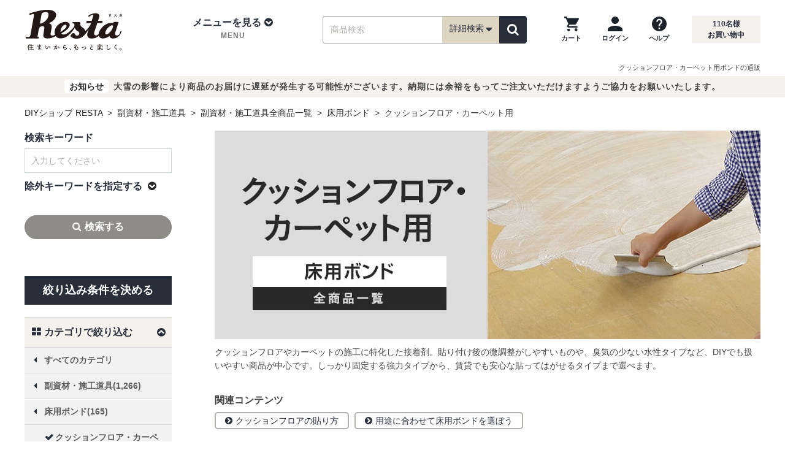

--- FILE ---
content_type: text/html; charset=UTF-8
request_url: https://www.diy-shop.jp/list.php?b1=4&b2=26&b3=1
body_size: 29912
content:
<!DOCTYPE html>
<html lang="ja">
<head>
<meta charset="utf-8">
<meta http-equiv="X-UA-Compatible" content="IE=edge">

<title>クッションフロア・カーペット用ボンドの通販 おすすめ順 | DIYショップRESTA</title>

<meta name="description" content="クッションフロア・カーペット用ボンドの通販（おすすめ順 1ページ目）のページです。DIYならRESTAにお任せ下さい！">
<meta name="keywords" content="副資材・施工道具,床用ボンド,クッションフロア・カーペット用">
<link rel="canonical" href="https://www.diy-shop.jp/list.php?b1=4&b2=26&b3=1">
<meta property="og:title" content="クッションフロア・カーペット用ボンドの通販 おすすめ順 | DIYショップRESTA">
<meta property="og:type" content="website">
<meta property="og:url" content="https://www.diy-shop.jp/list.php?b1=4&b2=26&b3=1">
<meta property="og:image" content="https://www.diy-shop.jp/img/l_title/ctop_fk_cf.jpg">
<meta property="og:site_name" content="RESTA">
<meta property="fb:app_id" content="100003895336069">
<meta property="og:description" content="クッションフロア・カーペット用ボンドの通販（おすすめ順 1ページ目）のページです。DIYならRESTAにお任せ下さい！">
<meta name="twitter:card" content="summary_large_image">
<meta name="twitter:site" content="@diy_resta">

<!-- Icon -->
<link rel="shortcut icon" href="https://www.diy-shop.jp/img/common/favicon.ico">
<link rel="apple-touch-icon" href="//www.diy-shop.jp/apple-touch-icon-precomposed.png">
<link rel="icon" type="image/png" href="https://www.diy-shop.jp/favicon.png" sizes="192x192">
<meta name="application-name" content="RESTA">
<meta name="msapplication-TileColor" content="#ffffff">
<meta name="msapplication-square70x70logo" content="https://www.diy-shop.jp/tiny.png">
<meta name="msapplication-square150x150logo" content="https://www.diy-shop.jp/square.png">
<meta name="msapplication-wide310x150logo" content="https://www.diy-shop.jp/wide.png">
<meta name="msapplication-square310x310logo" content="https://www.diy-shop.jp/large.png">

<meta name="format-detection" content="telephone=no">
<meta name="viewport" content="width=1200">
<!-- CSS -->
<link rel="stylesheet" href="https://www.diy-shop.jp/base/css/cmn_reset.min.css">
<link rel="stylesheet" href="https://www.diy-shop.jp/base/css/font-awesome.min.css">
<link rel="stylesheet" href="https://www.diy-shop.jp/base/css/flexiblegs.min.css">

<link rel="stylesheet" href="https://www.diy-shop.jp/base/css/cmn_style.min.css">
<link rel="stylesheet" href="https://www.diy-shop.jp/base/css/common.min.css?v=250918">
<link rel="stylesheet" href="https://www.diy-shop.jp/base/css/common_main.min.css">
<link rel="stylesheet" href="https://www.diy-shop.jp/css/cm-side-transition-list.min.css?v=250918">
<link rel="stylesheet" href="https://www.diy-shop.jp/base/css/side_cm2.min.css">
<link rel="stylesheet" href="https://www.diy-shop.jp/base/css/list.min.css">

<link rel="stylesheet" href="https://www.diy-shop.jp/css/social_button.min.css"><link rel="stylesheet" href="https://www.diy-shop.jp/css/cm-side-transition-list.min.css"><link rel="stylesheet" href="https://www.diy-shop.jp/base/css/list.min.css?d=20241115"><link rel="stylesheet" href="https://www.diy-shop.jp/base/css/search-results.min.css"><link rel="stylesheet" href="https://www.diy-shop.jp/base/css/list-contents.min.css">
<!-- JS -->
<script src="https://www.diy-shop.jp/base/js/jquery-3.6.1.min.js"></script>
<script src="https://www.diy-shop.jp/base/js/jquery-migrate-3.4.0.min.js"></script>

<!-- カートのバッチ表示/ -->
<script src="https://www.diy-shop.jp/base/js/shop/cart.js" defer></script>
<script>
	$(window).ready(function() {
		var CART_CSRF_TOKEN = 'ac499baa98d28da76872f72c6b3cbda0a8c109bf753e191765a0736064c0b410';
		if ($('form[action$="cart.php"]').length) {
			if (!$('[name=csrf_token]', 'form[action$="cart.php"]').length) {
				if ($('[name=csrf_token]').length) {
					$('[name=csrf_token]').prependTo('form[action$="cart.php"]');
				} else
				{
					$('form[action$="cart.php"]').prepend('<input type="hidden" name="csrf_token" value="'+CART_CSRF_TOKEN+'">');
				}
			} else
			if (!$('[name=csrf_token]').length) {
				$('body').prepend('<input type="hidden" name="csrf_token" value="'+CART_CSRF_TOKEN+'">');
			}
		} else
		{
			if (!$('[name=csrf_token]').length) {
				$('body').prepend('<input type="hidden" name="csrf_token" value="'+CART_CSRF_TOKEN+'">');
			}
		}
	});
</script>
<!-- /カートのバッチ表示 -->
<!-- 詳細検索ボックス/ -->
		<script src="/parts/js/saj.js?v=2026020100" defer></script>
	<script>
	var RESTASRCH_EIGYOUBI_ID = 0;
	</script>
<script>
var RESTASRCH_EIGYOUBI = null;
var RESTASRCH_started = null;
var RESTASRCH_start = function(e) {
	if (RESTASRCH_started!==null) return;
	RESTASRCH_started = true;
	var elm = this;
	var pm = new Promise(async function(resolve, reject) {
/* {saj.jsを静的組込み}- * /
		var elm = document.createElement("script");
		elm.setAttribute("type","text/javascript");
		elm.setAttribute("src",RESTASRCH_JSON_URL);
		elm.addEventListener("load", function() {
/* -{saj.jsを静的組込み}- */
		const sajLoadWait = function() {
			let timeout = 100;
			return new Promise(resolve => {
				if (typeof(RESTASRCH_MENUJSON)!=='undefined') {
					resolve();
				}else{
					const waitTimer = setInterval(function() {
						if (!timeout || typeof(RESTASRCH_MENUJSON)!=='undefined') {
							clearInterval(waitTimer);
							resolve();
						}
						timeout--;
					}, 10);
				}
			});
		};
		await sajLoadWait();

/* -{saj.jsを静的組込み} */
			var elm2 = document.createElement("script");
			elm2.setAttribute("type","text/javascript");
			elm2.setAttribute("src",'https://www.diy-shop.jp/base/js/shop/search.min.js');
			elm2.addEventListener("load", function() {
				// 読込開始イベント解除
				$('button.search_detailed').off('mouseover', RESTASRCH_start);
				$('button.search_detailed').off('touchstart', RESTASRCH_start);
				$('div.sp_search_detailed').off('click', RESTASRCH_start);
				// 詳細検索ボックス初期化開始
				RESTASRCH_EIGYOUBI = RESTASRCH_EIGYOUBI_ALL[RESTASRCH_EIGYOUBI_ID];
				$(document).ready(function() {
					// 詳細検索ボックス初期設定
					RESTASRCH.init({
						baseUrl: 'https://www.diy-shop.jp/',
						initprm: {"fm":"","b1":"4","b2":"26","b3":"1","b4":"","b5":"","wd":"","nw":"","pl":"","pm":"","fs":"","cfs":"","bz":"","order":"","readymade":"","search_order":"","dc":"1","ac":"","mk":"","sp":"","ut":"","dt":"","sk":"","st":"0","page":1},
					});
					// 初期化後コールバック
					var cb = function() {
						cb=null;
						resolve();
						// autocomplete をセット
						$('#wd,#wd2,#d_box_wd,#sp_wd2,#side_wd').autocomplete(AUTO_COMPLETE_OPTS);
					};
					// PC用詳細検索ボックス
					RESTASRCH.setBox({
						openBtn: 'button.search_detailed',
						cancelBtn: '.search_dtl_box_btn01',
						submitBtn: '.search_dtl_box_btn02',
						resetBtn: '.search_dtl_box_btn03',
						target: '.js-modal',
						category: {
							openBtn: '.search_category a',
							cancelBtn: '.category_dtl_box_btn01',
							submitBtn: '.category_dtl_box_btn02',
							target: '.js-modal2',
						},
					},'pc');
					// SP用詳細検索ボックス
					RESTASRCH.setBox({
						openBtn: 'div.sp_search_detailed',
						cancelBtn: '.sp_search_dtl_box_btn01',
						submitBtn: '.sp_search_dtl_box_btn02',
						resetBtn: '.sp_search_dtl_box_btn03',
						target: '.js-modal-sp'
					},'sp',cb);
					// ヘッダーナビの検索ボックス
					document.querySelector('.search_item').addEventListener('submit', function(e) {
						e.preventDefault(); // 通常のフォーム送信を防ぐ

						const form = e.target;
						const formData = new FormData(form);
						const queryParts = [];

						for (const [key, value] of formData.entries()) {
							// encodeURIComponent は RFC 3986 準拠（スペースは %20）
							const encodedKey = encodeURIComponent(key);
							const encodedValue = encodeURIComponent(value);
							queryParts.push(`${encodedKey}=${encodedValue}`);
						}

						// 送信先URLを構築
						const queryString = queryParts.join('&');
						const actionUrl = form.getAttribute('action') || window.location.pathname;
						const fullUrl = actionUrl + '?' + queryString;

						// GET送信（リダイレクト）
						window.location.href = fullUrl;
						return false;
					});
				});
			});
			document.head.appendChild(elm2);
/* {saj.jsを静的組込み}- * /
		});
		document.head.appendChild(elm);
/* -{saj.jsを静的組込み} */
	});
	pm.then(function(value) {
		// 一覧ページ絞込みボックス
		if (typeof(RESTASRCHLIST)!=='undefined' && typeof(RESTASRCHLIST.start)==='function') {
			RESTASRCHLIST.start();
		}
		if ($(elm).prop('tagName') && $(elm).prop('tagName').toLowerCase()==='div' && $(elm).hasClass('sp_search_detailed')) {
			$(elm).trigger('click');
		} else if (e && e.type && e.type==='touchstart') {
			$(elm).trigger('click');
		}
	});
};
$(function() {
	// 一覧ページ絞込みボックス
//	if (typeof(RESTASRCHLIST)!=='undefined' && typeof(RESTASRCHLIST.start)==='function') {
	if (location.pathname==='/list.php' || /^\/store/.test(location.pathname)) {
		if (typeof(RESTASRCHLIST)!=='undefined' && typeof(RESTASRCHLIST.LoadingOn)==='function') {
			RESTASRCHLIST.LoadingOn();
			RESTASRCHLIST.getBaseData({"fm":"","b1":"4","b2":"26","b3":"1","b4":"","b5":"","wd":"","nw":"","pl":"","pm":"","fs":"","cfs":"","bz":"","order":"","readymade":"","search_order":"","dc":"1","ac":"","mk":"","sp":"","ut":"","dt":"","sk":"","st":"0","page":1});
		}
		RESTASRCH_start();
	} else
	{
		$('button.search_detailed').on('mouseover', RESTASRCH_start);
		$('button.search_detailed').on('touchstart', RESTASRCH_start);
		$('div.sp_search_detailed').on('click', RESTASRCH_start);
	}
});
</script>
<style>#search_detail_area01 { min-height: 501px; }</style>
<!-- /詳細検索ボックス -->
<script>
$(function() {
	$('#dropdown_nav02').on('mouseover', function() {
		$('#dropdown_nav02').off('mouseover');
		if (!$('[id^=content_]', '#pc_tab_category_menu').length) {
			$.ajax({url:'/parts/tmpl/pc_category_menu.php',cache:true}).done(function(data) {
				$('#pc_tab_category_menu').append(data);
			});
		}
	});
});
</script>



<script type="application/ld+json">
{
"@context": "https://schema.org",
"@type": "BreadcrumbList",
"itemListElement": [
					{
	"@type": "ListItem",
	"position": 1,
	"name": "DIYショップ RESTA"
		,"item": "https://www.diy-shop.jp/"
	}
					,{
	"@type": "ListItem",
	"position": 2,
	"name": "副資材・施工道具"
		,"item": "https://www.diy-shop.jp/second/subsidiary-materials.html"
	}
					,{
	"@type": "ListItem",
	"position": 3,
	"name": "副資材・施工道具全商品一覧"
		,"item": "https://www.diy-shop.jp/list.php?b1=4"
	}
					,{
	"@type": "ListItem",
	"position": 4,
	"name": "床用ボンド"
		,"item": "https://www.diy-shop.jp/list.php?b1=4&b2=26"
	}
					,{
	"@type": "ListItem",
	"position": 5,
	"name": "クッションフロア・カーペット用"
	}
		]
}
</script>
</head>
<body>
<div id="fav-message_center" class="favorite-msg msg1 favorite_msgbox" style="display:none;">
	<div class="favorite-cmt">
		<div class="favorite-cmt_box1">
			<div id="check-img_center" class="check-img">
				<img loading="lazy" width="58" height="41" id="fav_ico_add_center" src="https://www.diy-shop.jp/shop/img/item/check-img.png" alt="お気に入りに追加しました" class="fav_ico">
				<img loading="lazy" width="58" height="41" id="fav_ico_added_center" src="https://www.diy-shop.jp/shop/img/item/fav_ico_added.png" alt="既に登録済みです" class="fav_ico">
				<img loading="lazy" width="58" height="41" id="fav_ico_max_center" src="https://www.diy-shop.jp/shop/img/item/fav_ico_max.png" alt="お気に入り登録数が最大です" class="fav_ico">
			</div>
			<p id="fav_msg_add_center" class="fav_msg">お気に入りに追加しました</p>
			<p id="fav_msg_added_center" class="fav_msg">既に登録済みです</p>
			<p id="fav_msg_max_center" class="fav_msg">お気に入り登録数が最大です</p>
		</div>
	</div>
	<p><a href="https://www.diy-shop.jp/cart/favorite/">お気に入り一覧へ</a></p>
</div>
<div id="login-msg-c" class="login_msgbox" style="text-align:left;display:none;">
	<div class="inner">
		<p>【ログインしてください】</p>
		<p>お気に入り機能をご利用になるには会員の登録、およびログインが必要です。</p>
		<ul>
			<li><a href="https://www.diy-shop.jp/cart/mypage/login">ログイン</a></li>
			<li><a href="https://www.diy-shop.jp/cart/mypage/login">会員に新規登録（無料）</a></li>
		</ul>
		<span><a href="" class="close_fav_msg" onclick="$('#login-msg-c').fadeOut('slow');return false;"><i aria-hidden="true" class="fa fa-times-circle"></i></a></span>
	</div>
</div>
<header>
	<div id="header">
		<div class="header_wrap01">
			<div class="header container clearfix">
				<div class="header_logo">
					<div class="logo_img"><a href="https://www.diy-shop.jp/"><img src="https://www.diy-shop.jp/base/img/common/resta_logo.svg" alt="DIYショップ - RESTA" width="168" height="68"></a></div>
				</div>
				<div class="header_nav01">
					<div class="header_menu">
						<ul class="mdd_lv1">
							<li class="dropdown">
								<a class="dropdown-toggle" role="button" id="dropdown_nav01" data-toggle="dropdown">
									<div class="header_menu_ti">メニューを見る<i aria-hidden="true" class="fa fa-chevron-circle-down"></i></div>
									<p class="header_menu_sub">MENU</p>
								</a>
								<!-- tab-menu -->
								<ul class="mdd_lv2 dropdown-menu" role="menu" aria-labelledby="dropdown_nav01">
									<li class="clearfix">
										<nav>
											<div class="cmn-ctegory">
												<div class="wrap xl-gutter-30 xl-top">
													<div class="col xl-1-4">
														<div class="cmn-ct-list">
															<div class="tab-ct-ti">
																<div class="cate_img"><img src="https://www.diy-shop.jp/base/img/common/cate01.jpg" width="52" height="36" alt="壁のDIY"></div>
																<div class="cate_name">壁のDIY</div>
															</div>
															<ul>
																<li><a href="https://www.diy-shop.jp/cross.html" class="pc_h2-gt4-cnt">壁紙クロス</a></li>
																<li><a href="https://www.diy-shop.jp/second/seal-wallpaper.html" class="pc_h2-gt4-cnt">シール壁紙</a></li>
																<li><a href="https://www.diy-shop.jp/second/cuttingsheet.html" class="pc_h2-gt4-cnt">カッティング用シート</a></li>
																<li><a href="https://www.diy-shop.jp/second/keisoudo.html" class="pc_h2-gt4-cnt">珪藻土・その他塗り壁</a></li>
																<li><a href="https://www.diy-shop.jp/second/picture-rail.html" class="pc_h2-gt4-cnt">ピクチャーレール</a></li>
																<li><a href="https://www.diy-shop.jp/second/tile.html" class="pc_h2-gt4-cnt">タイル</a></li>
																<li><a href="https://www.diy-shop.jp/second/kabedeco.html" class="pc_h2-gt4-cnt">壁面装飾</a></li>
																<li><a href="https://www.diy-shop.jp/second/spandrel-wall/" class="pc_h2-gt4-cnt">腰壁</a></li>
																<li><a href="https://www.diy-shop.jp/second/wainscoting/" class="pc_h2-gt4-cnt">羽目板</a></li>
															</ul>
														</div>
													</div>
													<div class="col xl-1-4">
														<div class="cmn-ct-list">
															<div class="tab-ct-ti">
																<div class="cate_img"><img src="https://www.diy-shop.jp/base/img/common/cate02.jpg" width="52" height="36" alt="床のDIY"></div>
																<div class="cate_name">床のDIY</div>
															</div>
															<ul>
																<li><a href="https://www.diy-shop.jp/second/flooring.html" class="pc_h2-gt4-cnt">フローリング</a></li>
																<li><a href="https://www.diy-shop.jp/cushion_floor.html" class="pc_h2-gt4-cnt">クッションフロア</a></li>
																<li><a href="https://www.diy-shop.jp/floor-tile/" class="pc_h2-gt4-cnt">フロアタイル</a></li>
																<li><a href="https://www.diy-shop.jp/second/carpet.html" class="pc_h2-gt4-cnt">カーペット</a></li>
																<li><a href="https://www.diy-shop.jp/tile_carpet.html" class="pc_h2-gt4-cnt">タイルカーペット</a></li>
																<li><a href="https://www.diy-shop.jp/second/punchcarpet.html" class="pc_h2-gt4-cnt">パンチカーペット</a></li>
																<li><a href="https://www.diy-shop.jp/second/oafloor.html" class="pc_h2-gt4-cnt">OAフロア</a></li>
																<li><a href="https://www.diy-shop.jp/second/okitatami.html" class="pc_h2-gt4-cnt">置き畳</a></li>
																<li><a href="https://www.diy-shop.jp/second/floormetal.html" class="pc_h2-gt4-cnt">床金物・見切り材</a></li>
															</ul>
														</div>
													</div>
													<div class="col xl-1-4">
														<div class="cmn-ct-list">
															<div class="tab-ct-ti">
																<div class="cate_img"><img src="https://www.diy-shop.jp/base/img/common/cate03.jpg" width="52" height="36" alt="庭のDIY"></div>
																<div class="cate_name">庭のDIY</div>
															</div>
															<ul>
																<li><a href="https://www.diy-shop.jp/second/exterior.html" class="pc_h2-gt4-cnt">エクステリア総合</a></li>
																<li><a href="https://www.diy-shop.jp/second/wood-deck.html" class="pc_h2-gt4-cnt">ウッドデッキ</a></li>
																<li><a href="https://www.diy-shop.jp/second/deck-panel.html" class="pc_h2-gt4-cnt">置くだけデッキパネル</a></li>
																<li><a href="https://www.diy-shop.jp/second/exterior/fence.html" class="pc_h2-gt4-cnt">目隠しフェンス</a></li>
																<li><a href="https://www.diy-shop.jp/artificial-turf/" class="pc_h2-gt4-cnt">人工芝</a></li>
																<li><a href="https://www.diy-shop.jp/second/weed-control-sheet/" class="pc_h2-gt4-cnt">防草シート</a></li>
																<li><a href="https://www.diy-shop.jp/second/natural-grass.html" class="pc_h2-gt4-cnt">天然芝</a></li>
																<li><a href="https://www.diy-shop.jp/second/net.html" class="pc_h2-gt4-cnt">ネット(網)</a></li>
															</ul>
														</div>
													</div>
													<div class="col xl-1-4">
														<div class="cmn-ct-list">
															<div class="tab-ct-ti">
																<div class="cate_img"><img src="https://www.diy-shop.jp/base/img/common/cate04.jpg" width="52" height="36" alt="窓のDIY"></div>
																<div class="cate_name">窓のDIY</div>
															</div>
															<ul>
																<li><a href="https://www.diy-shop.jp/second/amido.html" class="pc_h2-gt4-cnt">網戸</a></li>
																<li><a href="https://www.diy-shop.jp/second/roll-screen.html" class="pc_h2-gt4-cnt">ロールスクリーン</a></li>
																<li><a href="https://www.diy-shop.jp/second/blind.html" class="pc_h2-gt4-cnt">ブラインド</a></li>
																<li><a href="https://www.diy-shop.jp/second/pleated-screen.html" class="pc_h2-gt4-cnt">プリーツスクリーン</a></li>
																<li><a href="https://www.diy-shop.jp/second/honeycomb-screen.html" class="pc_h2-gt4-cnt">ハニカムスクリーン</a></li>
																<li><a href="https://www.diy-shop.jp/second/curtain.html" class="pc_h2-gt4-cnt">カーテン</a></li>
																<li><a href="https://www.diy-shop.jp/second/curtain-rail.html" class="pc_h2-gt4-cnt">カーテンレール</a></li>
																<li><a href="https://www.diy-shop.jp/second/gf.html" class="pc_h2-gt4-cnt">ガラスフィルム</a></li>
																<li><a href="https://www.diy-shop.jp/second/lattice/" class="pc_h2-gt4-cnt">面格子</a></li>
															</ul>
														</div>
													</div>
													<div class="col xl-1-4">
														<div class="cmn-ct-list">
															<div class="tab-ct-ti">
																<div class="cate_img"><img src="https://www.diy-shop.jp/base/img/common/cate05.jpg" width="52" height="36" alt="間仕切りのDIY"></div>
																<div class="cate_name">間仕切りのDIY</div>
															</div>
															<ul>
																<li><a href="https://www.diy-shop.jp/second/partition-panel.html" class="pc_h2-gt4-cnt">間仕切り・パーテーション総合</a></li>
																<li><a href="https://www.diy-shop.jp/accordion-door/" class="pc_h2-gt4-cnt">アコーディオンドア</a></li>
																<li><a href="https://www.diy-shop.jp/vinyl-curtain/" class="pc_h2-gt4-cnt">ビニールカーテン</a></li>
																<li><a href="https://www.diy-shop.jp/second/fs.html" class="pc_h2-gt4-cnt">ふすま・障子紙</a></li>
																<li><a href="https://www.diy-shop.jp/second/ventilate-louver/door.html" class="pc_h2-gt4-cnt">ドアガラリ</a></li>
															</ul>
														</div>
													</div>
													<div class="col xl-1-4">
														<div class="cmn-ct-list">
															<div class="tab-ct-ti">
																<div class="cate_img"><img src="https://www.diy-shop.jp/base/img/common/cate06.jpg" width="52" height="36" alt="ペンキのDIY"></div>
																<div class="cate_name">ペンキのDIY</div>
															</div>
															<ul>
																<li><a href="https://www.diy-shop.jp/second/penkitoryo.html" class="pc_h2-gt4-cnt">塗料・ペンキ総合</a></li>
																<li><a href="https://www.diy-shop.jp/second/water-based-paint.html" class="pc_h2-gt4-cnt">水性塗料</a></li>
																<li><a href="https://www.diy-shop.jp/second/oil-paint.html" class="pc_h2-gt4-cnt">油性塗料</a></li>
																<li><a href="https://www.diy-shop.jp/second/wood-paint.html" class="pc_h2-gt4-cnt">木部塗料</a></li>
																<li><a href="https://www.diy-shop.jp/second/penki/tool.html" class="pc_h2-gt4-cnt">ペイント用品</a></li>
															</ul>
														</div>
													</div>
													<div class="col xl-1-4">
														<div class="cmn-ct-list">
															<div class="tab-ct-ti">
																<div class="cate_img"><img src="https://www.diy-shop.jp/base/img/common/cate07.jpg" width="52" height="36" alt="生地のDIY"></div>
																<div class="cate_name">生地のDIY</div>
															</div>
															<ul>
																<li><a href="https://www.diy-shop.jp/second/vinyl-leather.html" class="pc_h2-gt4-cnt">ビニールレザー</a></li>
																<li><a href="https://www.diy-shop.jp/second/chair-fabric.html" class="pc_h2-gt4-cnt">椅子張り生地</a></li>
																<li><a href="https://www.diy-shop.jp/cloth-fabric/" class="pc_h2-gt4-cnt">布生地</a></li>
																<li><a href="https://www.diy-shop.jp/second/table-cloth.html" class="pc_h2-gt4-cnt">テーブルクロス</a></li>
																<li><a href="https://www.diy-shop.jp/second/urethane.html" class="pc_h2-gt4-cnt">ウレタンマット</a></li>
															</ul>
														</div>
													</div>
													<div class="col xl-1-4">
														<div class="cmn-ct-list">
															<div class="tab-ct-ti">
																<div class="cate_img"><img src="https://www.diy-shop.jp/base/img/common/cate08.jpg" width="52" height="36" alt="DIY道具"></div>
																<div class="cate_name">DIY道具</div>
															</div>
															<ul>
																<li><a href="https://www.diy-shop.jp/second/subsidiary-materials.html" class="pc_h2-gt4-cnt">副資材・施工道具</a></li>
																<li><a href="https://www.diy-shop.jp/second/construction-tool-set.html" class="pc_h2-gt4-cnt">施工道具セット</a></li>
																<li><a href="https://www.diy-shop.jp/second/bond.html" class="pc_h2-gt4-cnt">床用ボンド</a></li>
																<li><a href="https://www.diy-shop.jp/second/s-materials/repair.html" class="pc_h2-gt4-cnt">下地処理剤・補修材</a></li>
																<li><a href="https://www.diy-shop.jp/second/s-materials/floor-tape.html" class="pc_h2-gt4-cnt">両面テープ・滑り止め</a></li>
															</ul>
														</div>
													</div>
												</div>
												<div class="more_btn"><a href="https://www.diy-shop.jp/category.html" class="pc_h2-gt4-cnt">全カテゴリを一覧で見る</a></div>
											</div>
										</nav>
									</li>
								</ul>
								<!-- /tab-menu -->
							</li>
						</ul>
					</div>
					<div class="search_wrap">
						<div class="search_box" id="search_box_item">
							<form action="https://www.diy-shop.jp/list.php" method="get" class="search_item">
								<input type="text" name="wd" id="wd" value="" placeholder="商品検索" class="search_ipt search_ipt_item" maxlength="45">
								<span class="search_detailed_area">
									<!-- 押したときに詳細検索表示 -->
									<button type="button" class="search_detailed" name="detailed_search">詳細検索<i class="fa fa-lg fa-caret-down"></i></button>
									<!-- /押したときに詳細検索表示 -->
								</span>
								<span class="search_btn_area">
									<button type="submit" id="search_item_submit" class="search_btn search_btn_yellow" aria-label="検索"><i class="fa fa-search"></i></button>
								</span>
							</form>
						</div>
					</div>
					<div class="header_guide">
						<div class="header_guide02">
							<ul>
								<li>
									<a href="https://www.diy-shop.jp/cart.php?act=1" class="cartbatch" aria-label="カートを見る">
										<img src="https://www.diy-shop.jp/base/img/common/ic_cart.png" width="24" height="24" alt="">
										<p>カート</p>
									</a>
								</li>
								<li>
									<a href="https://www.diy-shop.jp/login/" aria-label="ログインページへ">
										<img src="https://www.diy-shop.jp/base/img/common/ic_login.png" width="24" height="24" alt="">
										<p>ログイン</p>
									</a>
								</li>
								<li>
									<a href="https://www.diy-shop.jp/info/guide.html" aria-label="ヘルプを見る">
										<img src="https://www.diy-shop.jp/base/img/common/ic_help.png" width="24" height="24" alt="">
										<p>ヘルプ</p>
									</a>
								</li>
							</ul>
						</div>
						<div class="header_guide01">
							<p class="headcount"><span id="Counter"></span>名様<br>お買い物中</p>
						</div>
					</div>
				</div>
			</div><!-- ./#header -->
			<!-- 新詳細条件検索PC -->
<div id="block_pc_search_all"></div>			<!-- /新詳細条件検索PC -->
		</div><!-- ./header_wrap01 -->

		<div id="sp_header">
			<div class="sp_header_inner">
				<div class="header_logo">
					<a href="https://www.diy-shop.jp/">
						<img src="https://www.diy-shop.jp/base/img/common/resta_logo.svg" alt="DIYショップ - RESTA" width="110" height="45">
					</a>
				</div>
				<div class="header_nav_wrap">
					<ul class="header_nav header_nav01">
						<li><div class="sw_gmenu modal_open" data-target="gmenu_area"><i class="fa fa-bars" aria-hidden="true"></i><p>MENU</p></div></li>
												<li>
													</li>
											</ul>
					<ul class="header_nav header_nav02">
						<li>
																					<div class="sw_search sp_search_detailed">
								<i class="fa fa-search" aria-hidden="true"></i><p>商品検索</p>
							</div>
													</li>
						<li><a href="https://www.diy-shop.jp/cart.php?act=1" class="cartbatch"><i class="fa fa-shopping-cart" aria-hidden="true"></i><p>カート</p></a></li>
					</ul>
				</div>
			</div>
		</div>
		<div class="h1box">
			<div class="h1tag h1_nobg">
				<h1 class="h1_pagetop01">クッションフロア・カーペット用ボンドの通販</h1>			</div>
		</div>
										<div class="infobox notice hide">
												<p><span class="mark_info">お知らせ</span>大雪の影響により商品のお届けに遅延が発生する可能性がございます。納期には余裕をもってご注文いただけますようご協力をお願いいたします。</p>
						</div>
		
	</div><!-- ./#header_wrap -->
</header>
<div class="dropdown-bg"></div>



<div class="container container_main2col clearfix">
	<div class="container_inner clearfix">
		<p id="topic_path">
			<a href="https://www.diy-shop.jp/" title="DIYショップ RESTA">DIYショップ&nbsp;RESTA</a>
			&nbsp;&gt;&nbsp;
			<a href="https://www.diy-shop.jp/second/subsidiary-materials.html">副資材・施工道具</a>
				&nbsp;&gt;&nbsp;
			<a href="https://www.diy-shop.jp/list.php?b1=4">副資材・施工道具全商品一覧</a>
				&nbsp;&gt;&nbsp;
			<a href="https://www.diy-shop.jp/list.php?b1=4&amp;b2=26">床用ボンド</a>
				&nbsp;&gt;&nbsp;
			クッションフロア・カーペット用		</p>
		<div id="main" class="page_list">


<div class="contents shop_List">
    <input type="hidden" name="csrf-token" value="ac499baa98d28da76872f72c6b3cbda0a8c109bf753e191765a0736064c0b410">
	<p class="signboard"><img width="890" height="340" src="https://www.diy-shop.jp/img/l_title/ctop_fk_cf.jpg" alt="クッションフロア・カーペット用ボンドの商品一覧"></p>
	<div class="list_head">
		<div class="text_area"> <p class="mb20">クッションフロアやカーペットの施工に特化した接着剤。貼り付け後の微調整がしやすいものや、臭気の少ない水性タイプなど、DIYでも扱いやすい商品が中心です。しっかり固定する強力タイプから、賃貸でも安心な貼ってはがせるタイプまで選べます。
</p>

<div class="sil_box">
    <div class="sil_box_inner">
        <div class="sil_sub-category">
            <h2 class="fBold f16 mb08">関連コンテンツ</h2>
            <ul class="over-flow">
                <li><a href="https://www.diy-shop.jp/info/diy_cf1.html"><i class="fa fa-chevron-circle-right pd_r05"></i>クッションフロアの貼り方</a></li>
                <li><a href="https://www.diy-shop.jp/second/bond.html"><i class="fa fa-chevron-circle-right pd_r05"></i>用途に合わせて床用ボンドを選ぼう</a></li>
            </ul>
        </div>
    </div>
</div> </div>
	</div>
	<div class="sil_box" style="min-height:99px;">
		<div class="sil_box_inner">
			<div class="sil_sub-category">
				<h2 class="fBold f16 mb08">カテゴリを絞り込む</h2>
				<ul id="breadcrumb_tabs" class="over-flow">
					<li><a href="https://www.diy-shop.jp/list.php?b1=4&b2=26&b3=1&b4=0" >DIY向け・低価格（ゴム系ラテックス形）</a></li>
					<li><a href="https://www.diy-shop.jp/list.php?b1=4&b2=26&b3=1&b4=1" >強力接着（アクリル樹脂系）</a></li>
					<li class="defahide breadcrumb_tabs_close_defa sgst_num list_link_close" id="breadcrumb_tabs_close"><a href="javascript:void(0);" class="list_link_close" data-targetid="breadcrumb_tabs" data-moreid="breadcrumb_tabs_more_box" data-closeid="breadcrumb_tabs_close" id="breadcrumb_tabs_close_a"><i aria-hidden="true" class="fa fa-minus"></i>閉じる</a></li>
				</ul>
                <div class=" hide" id="breadcrumb_tabs_more_box">
                    <span class="sgst_num" id="breadcrumb_tabs_more"><a href="javascript:void(0);" class="list_link_more" data-targetid="breadcrumb_tabs" data-moreid="breadcrumb_tabs_more_box" data-closeid="breadcrumb_tabs_close"><i aria-hidden="true" class="fa fa-plus"></i><span>もっと見る</span></a></span>
                </div>
			</div>
		</div>
	</div>
	<div class="key_word_box" id="listItems">
		<div class="key_word_block">クッションフロア・カーペット用ボンドの商品一覧</div>
	</div>
	<div class="count_num_up">検索結果<span class="count_number">26</span>件
		</div>
	<div class="flex_wrap">
		<div class="sil_sort_wrap">
			<div class="sil_sort sil_nad">
				<div class="sil_nad_btn">
					<p><i class="fa fa-sliders" aria-hidden="true"></i>絞り込む</p>
				</div>
			</div>
			<div class="sil_sort sil_search">
				<select name="st" id="sort_table">
					<option value="https://www.diy-shop.jp/list.php?b1=4&b2=26&b3=1">おすすめ順</option>
					<option value="https://www.diy-shop.jp/list.php?b1=4&b2=26&b3=1&st=1">新着順</option>
					<option value="https://www.diy-shop.jp/list.php?b1=4&b2=26&b3=1&st=2">価格の安い順</option>
					<option value="https://www.diy-shop.jp/list.php?b1=4&b2=26&b3=1&st=3">価格の高い順</option>
				</select>
			</div>
		</div>
		<div class="count_sort">
			 <span class="number">1～26件を表示中</span> 		</div>
	</div>
	<div class="sil_list sil_item_list">
		<ul>
			<li class="sil_item_block">
				<div class="list_item_hover-point">
					<a href="https://www.diy-shop.jp/item.php?cc=0000029615" >
						<div><img  class="list_image_file" width="270" height="270" src="https://img2.diy-shop.jp/w=270%2ch=270%2ca=0%2cu=0%2cf=webp:auto%2cq=90/dougu_sonota/tsukasa/sangetsu/bb-515.jpg" alt="初期接着力が強いゴム系の「白のり」メッシュバックのビニル床シートも施工可能です" ></div>
						<h2 class="sil_name">接着剤 クッションフロア・カーペット用  ゴム系ラテックス形 ベンリダイン FL 18kg </h2>
					</a>
				</div>
				<div class="list_info_box">
					<div class="list_content_box grid_content">
						<div class="sil_dctn">
							<p class="sil_catch">初期接着力が強いゴム系の「白のり」メッシュバックのビニル床シートも施工可能です。</p>
						</div>
						<div class="sil_price_shipping">
							<p class="sil_price">7,075円</p>
						</div>
						<div class="sil_favorite" id="addfavorite1_0000029615" data-csrf-token="">
							<div class="favorite_star"><svg class="star01 star-before" data-name="star01" xmlns="http://www.w3.org/2000/svg" viewBox="0 0 80 80">
								<polygon class="cls-1" points="40,0 49.4,30.6 80,30.6 55.3,49.4 64.7,80 40,61.1 15.3,80 24.7,49.4 0,30.6 30.6,30.6" />
								<path d="M40,2.4l8.8,28l0.2,0.5l0.5,0.1l28.4,0.3L55.1,48.9l-0.3,0.4l0.1,0.5l8.5,28.4L40.5,60.7L40,60.5l-0.5,0.3L16.6,78.1 L25,49.7l0.1-0.5l-0.4-0.4L2.1,31.3L30.3,31l0.5-0.1l0.2-0.5L40,2.4 M40,0l-9.8,30L0,30.6l24,19L15.3,80L40,61.6L64.7,80l-8.9-30.4 l24.1-19l-30.3-0.6L40,0z" />
								</svg></div>
							<p class="favorite_number">49</p><p class="favorite_txt">お気に入り登録をする</p>
						</div>
					</div>
					<div class="sil_mark_favorite">
						<div class="sil_mark_favorite_block">
							<ul class="sil_mark">
							</ul>
						</div>
					</div>
				</div>
			</li>
			<li class="sil_item_block">
				<div class="list_item_hover-point">
					<a href="https://www.diy-shop.jp/item.php?cc=0000029616" >
						<div><img  class="list_image_file" width="270" height="270" src="https://img2.diy-shop.jp/w=270%2ch=270%2ca=0%2cu=0%2cf=webp:auto%2cq=90/dougu_sonota/tsukasa/sangetsu/bb-523.jpg" alt="初期接着力が強いゴム系の「白のり」メッシュバックのビニル床シートも施工可能です" ></div>
						<h2 class="sil_name">接着剤 クッションフロア・カーペット用  ゴム系ラテックス形 ベンリダイン FL 3kg </h2>
					</a>
				</div>
				<div class="list_info_box">
					<div class="list_content_box grid_content">
						<div class="sil_dctn">
							<p class="sil_catch">初期接着力が強いゴム系の「白のり」メッシュバックのビニル床シートも施工可能です。</p>
						</div>
						<div class="sil_price_shipping">
							<p class="sil_price">3,048円</p>
						</div>
						<div class="sil_favorite" id="addfavorite1_0000029616" data-csrf-token="">
							<div class="favorite_star"><svg class="star01 star-before" data-name="star01" xmlns="http://www.w3.org/2000/svg" viewBox="0 0 80 80">
								<polygon class="cls-1" points="40,0 49.4,30.6 80,30.6 55.3,49.4 64.7,80 40,61.1 15.3,80 24.7,49.4 0,30.6 30.6,30.6" />
								<path d="M40,2.4l8.8,28l0.2,0.5l0.5,0.1l28.4,0.3L55.1,48.9l-0.3,0.4l0.1,0.5l8.5,28.4L40.5,60.7L40,60.5l-0.5,0.3L16.6,78.1 L25,49.7l0.1-0.5l-0.4-0.4L2.1,31.3L30.3,31l0.5-0.1l0.2-0.5L40,2.4 M40,0l-9.8,30L0,30.6l24,19L15.3,80L40,61.6L64.7,80l-8.9-30.4 l24.1-19l-30.3-0.6L40,0z" />
								</svg></div>
							<p class="favorite_number">38</p><p class="favorite_txt">お気に入り登録をする</p>
						</div>
					</div>
					<div class="sil_mark_favorite">
						<div class="sil_mark_favorite_block">
							<ul class="sil_mark">
							</ul>
						</div>
					</div>
				</div>
			</li>
			<li class="sil_item_block">
				<div class="list_item_hover-point">
					<a href="https://www.diy-shop.jp/item.php?cc=0000029617" >
						<div><img  class="list_image_file" width="270" height="270" src="https://img2.diy-shop.jp/w=270%2ch=270%2ca=0%2cu=0%2cf=webp:auto%2cq=90/dougu_sonota/tsukasa/sangetsu/bb-514.jpg" alt="くせのある単層ビニル床シートの施工にオススメ。粘着力が強く塩ビへのなじみがよい水性接着剤です" ></div>
						<h2 class="sil_name">接着剤 ビニール床シート用 アクリル樹脂系接着剤 ベンリダイン E-1 12kg </h2>
					</a>
				</div>
				<div class="list_info_box">
					<div class="list_content_box grid_content">
						<div class="sil_dctn">
							<p class="sil_catch">くせのある単層ビニル床シートの施工にオススメ。粘着力が強く塩ビへのなじみがよい水性接着剤です。</p>
						</div>
						<div class="sil_price_shipping">
							<p class="sil_price">13,387円</p>
						</div>
						<div class="sil_favorite" id="addfavorite1_0000029617" data-csrf-token="">
							<div class="favorite_star"><svg class="star01 star-before" data-name="star01" xmlns="http://www.w3.org/2000/svg" viewBox="0 0 80 80">
								<polygon class="cls-1" points="40,0 49.4,30.6 80,30.6 55.3,49.4 64.7,80 40,61.1 15.3,80 24.7,49.4 0,30.6 30.6,30.6" />
								<path d="M40,2.4l8.8,28l0.2,0.5l0.5,0.1l28.4,0.3L55.1,48.9l-0.3,0.4l0.1,0.5l8.5,28.4L40.5,60.7L40,60.5l-0.5,0.3L16.6,78.1 L25,49.7l0.1-0.5l-0.4-0.4L2.1,31.3L30.3,31l0.5-0.1l0.2-0.5L40,2.4 M40,0l-9.8,30L0,30.6l24,19L15.3,80L40,61.6L64.7,80l-8.9-30.4 l24.1-19l-30.3-0.6L40,0z" />
								</svg></div>
							<p class="favorite_number">0</p><p class="favorite_txt">お気に入り登録をする</p>
						</div>
					</div>
					<div class="sil_mark_favorite">
						<div class="sil_mark_favorite_block">
							<ul class="sil_mark">
							</ul>
						</div>
					</div>
				</div>
			</li>
			<li class="sil_item_block">
				<div class="list_item_hover-point">
					<a href="https://www.diy-shop.jp/item.php?cc=0000029618" >
						<div><img  class="list_image_file" width="270" height="270" src="https://img2.diy-shop.jp/w=270%2ch=270%2ca=0%2cu=0%2cf=webp:auto%2cq=90/dougu_sonota/tsukasa/sangetsu/bb-576.jpg" alt="人にやさしい環境にやさしい高品質のアクリル樹脂系。初期接着力、硬化後の接着力共に強力です" ></div>
						<h2 class="sil_name">接着剤 【低臭】ビニール床タイル・シート用 アクリル樹脂系 ベンリダイン PC-2 15kg </h2>
					</a>
				</div>
				<div class="list_info_box">
					<div class="list_content_box grid_content">
						<div class="sil_dctn">
							<p class="sil_catch">人にやさしい環境にやさしい高品質のアクリル樹脂系。初期接着力、硬化後の接着力共に強力です。</p>
						</div>
						<div class="sil_price_shipping">
							<p class="sil_price">12,842円</p>
						</div>
						<div class="sil_favorite" id="addfavorite1_0000029618" data-csrf-token="">
							<div class="favorite_star"><svg class="star01 star-before" data-name="star01" xmlns="http://www.w3.org/2000/svg" viewBox="0 0 80 80">
								<polygon class="cls-1" points="40,0 49.4,30.6 80,30.6 55.3,49.4 64.7,80 40,61.1 15.3,80 24.7,49.4 0,30.6 30.6,30.6" />
								<path d="M40,2.4l8.8,28l0.2,0.5l0.5,0.1l28.4,0.3L55.1,48.9l-0.3,0.4l0.1,0.5l8.5,28.4L40.5,60.7L40,60.5l-0.5,0.3L16.6,78.1 L25,49.7l0.1-0.5l-0.4-0.4L2.1,31.3L30.3,31l0.5-0.1l0.2-0.5L40,2.4 M40,0l-9.8,30L0,30.6l24,19L15.3,80L40,61.6L64.7,80l-8.9-30.4 l24.1-19l-30.3-0.6L40,0z" />
								</svg></div>
							<p class="favorite_number">4</p><p class="favorite_txt">お気に入り登録をする</p>
						</div>
					</div>
					<div class="sil_mark_favorite">
						<div class="sil_mark_favorite_block">
							<ul class="sil_mark">
							</ul>
						</div>
					</div>
				</div>
			</li>
			<li class="sil_item_block">
				<div class="list_item_hover-point">
					<a href="https://www.diy-shop.jp/item.php?cc=0000029619" >
						<div><img  class="list_image_file" width="270" height="270" src="https://img2.diy-shop.jp/w=270%2ch=270%2ca=0%2cu=0%2cf=webp:auto%2cq=90/dougu_sonota/tsukasa/sangetsu/bb-577.jpg" alt="人にやさしい環境にやさしい高品質のアクリル樹脂系。初期接着力、硬化後の接着力共に強力です" ></div>
						<h2 class="sil_name">接着剤 【低臭】ビニール床タイル・シート用 アクリル樹脂系 ベンリダイン PC-2 3kg </h2>
					</a>
				</div>
				<div class="list_info_box">
					<div class="list_content_box grid_content">
						<div class="sil_dctn">
							<p class="sil_catch">人にやさしい環境にやさしい高品質のアクリル樹脂系。初期接着力、硬化後の接着力共に強力です。</p>
						</div>
						<div class="sil_price_shipping">
							<p class="sil_price">4,027円</p>
						</div>
						<div class="sil_favorite" id="addfavorite1_0000029619" data-csrf-token="">
							<div class="favorite_star"><svg class="star01 star-before" data-name="star01" xmlns="http://www.w3.org/2000/svg" viewBox="0 0 80 80">
								<polygon class="cls-1" points="40,0 49.4,30.6 80,30.6 55.3,49.4 64.7,80 40,61.1 15.3,80 24.7,49.4 0,30.6 30.6,30.6" />
								<path d="M40,2.4l8.8,28l0.2,0.5l0.5,0.1l28.4,0.3L55.1,48.9l-0.3,0.4l0.1,0.5l8.5,28.4L40.5,60.7L40,60.5l-0.5,0.3L16.6,78.1 L25,49.7l0.1-0.5l-0.4-0.4L2.1,31.3L30.3,31l0.5-0.1l0.2-0.5L40,2.4 M40,0l-9.8,30L0,30.6l24,19L15.3,80L40,61.6L64.7,80l-8.9-30.4 l24.1-19l-30.3-0.6L40,0z" />
								</svg></div>
							<p class="favorite_number">8</p><p class="favorite_txt">お気に入り登録をする</p>
						</div>
					</div>
					<div class="sil_mark_favorite">
						<div class="sil_mark_favorite_block">
							<ul class="sil_mark">
							</ul>
						</div>
					</div>
				</div>
			</li>
			<li class="sil_item_block">
				<div class="list_item_hover-point">
					<a href="https://www.diy-shop.jp/item.php?cc=0000002202" >
						<div><img  class="list_image_file" width="270" height="270" src="https://img2.diy-shop.jp/w=270%2ch=270%2ca=0%2cu=0%2cf=webp:auto%2cq=90/dougu_sonota/sincol/sr60-4.jpg" alt="ボンド・接着剤" ></div>
						<h2 class="sil_name">シンコール クッションフロア・パンチカーペット用 ゴム系ラテックス形接着剤 SR-60(4kg) </h2>
					</a>
				</div>
				<div class="list_info_box">
					<div class="list_content_box grid_content">
						<div class="sil_dctn">
							<p class="sil_catch"></p>
						</div>
						<div class="sil_price_shipping">
							<p class="sil_price">2,579円</p>
						</div>
						<div class="sil_favorite" id="addfavorite1_0000002202" data-csrf-token="">
							<div class="favorite_star"><svg class="star01 star-before" data-name="star01" xmlns="http://www.w3.org/2000/svg" viewBox="0 0 80 80">
								<polygon class="cls-1" points="40,0 49.4,30.6 80,30.6 55.3,49.4 64.7,80 40,61.1 15.3,80 24.7,49.4 0,30.6 30.6,30.6" />
								<path d="M40,2.4l8.8,28l0.2,0.5l0.5,0.1l28.4,0.3L55.1,48.9l-0.3,0.4l0.1,0.5l8.5,28.4L40.5,60.7L40,60.5l-0.5,0.3L16.6,78.1 L25,49.7l0.1-0.5l-0.4-0.4L2.1,31.3L30.3,31l0.5-0.1l0.2-0.5L40,2.4 M40,0l-9.8,30L0,30.6l24,19L15.3,80L40,61.6L64.7,80l-8.9-30.4 l24.1-19l-30.3-0.6L40,0z" />
								</svg></div>
							<p class="favorite_number">210</p><p class="favorite_txt">お気に入り登録をする</p>
						</div>
					</div>
					<div class="sil_mark_favorite">
						<div class="sil_mark_favorite_block">
							<ul class="sil_mark">
								<li class="sil_mark_tp03">即日出荷</li>							</ul>
						</div>
					</div>
				</div>
			</li>
			<li class="sil_item_block">
				<div class="list_item_hover-point">
					<a href="https://www.diy-shop.jp/item.php?cc=0000003323" >
						<div><img loading="lazy" class="list_image_file" width="270" height="270" src="https://img2.diy-shop.jp/w=270%2ch=270%2ca=0%2cu=0%2cf=webp:auto%2cq=90/dougu_sonota/tsukasa/bb517.jpg" alt="初期接着力が強いアクリル樹脂系。適度な粘性により壁面にも塗りやすく、腰壁部への床材施工にも使えます" ></div>
						<h2 class="sil_name">接着剤 ビニル床タイル・シート用 アクリル樹脂系エマルション形 AR 3kg BB-517 </h2>
					</a>
				</div>
				<div class="list_info_box">
					<div class="list_content_box grid_content">
						<div class="sil_dctn">
							<p class="sil_catch">初期接着力が強いアクリル樹脂系。適度な粘性により壁面にも塗りやすく、腰壁部への床材施工にも使えます。</p>
						</div>
						<div class="sil_price_shipping">
							<p class="sil_price">3,265円</p>
						</div>
						<div class="sil_favorite" id="addfavorite1_0000003323" data-csrf-token="">
							<div class="favorite_star"><svg class="star01 star-before" data-name="star01" xmlns="http://www.w3.org/2000/svg" viewBox="0 0 80 80">
								<polygon class="cls-1" points="40,0 49.4,30.6 80,30.6 55.3,49.4 64.7,80 40,61.1 15.3,80 24.7,49.4 0,30.6 30.6,30.6" />
								<path d="M40,2.4l8.8,28l0.2,0.5l0.5,0.1l28.4,0.3L55.1,48.9l-0.3,0.4l0.1,0.5l8.5,28.4L40.5,60.7L40,60.5l-0.5,0.3L16.6,78.1 L25,49.7l0.1-0.5l-0.4-0.4L2.1,31.3L30.3,31l0.5-0.1l0.2-0.5L40,2.4 M40,0l-9.8,30L0,30.6l24,19L15.3,80L40,61.6L64.7,80l-8.9-30.4 l24.1-19l-30.3-0.6L40,0z" />
								</svg></div>
							<p class="favorite_number">16</p><p class="favorite_txt">お気に入り登録をする</p>
						</div>
					</div>
					<div class="sil_mark_favorite">
						<div class="sil_mark_favorite_block">
							<ul class="sil_mark">
							</ul>
						</div>
					</div>
				</div>
			</li>
			<li class="sil_item_block">
				<div class="list_item_hover-point">
					<a href="https://www.diy-shop.jp/item.php?cc=0000003324" >
						<div><img loading="lazy" class="list_image_file" width="270" height="270" src="https://img2.diy-shop.jp/w=270%2ch=270%2ca=0%2cu=0%2cf=webp:auto%2cq=90/dougu_sonota/tsukasa/bb516.jpg" alt="初期接着力が強いアクリル樹脂系。適度な粘性により壁面にも塗りやすく、腰壁部への床材施工にも使えます" ></div>
						<h2 class="sil_name">接着剤 ビニル床タイル・シート用 アクリル樹脂系エマルション形 AR 18kg BB-516 </h2>
					</a>
				</div>
				<div class="list_info_box">
					<div class="list_content_box grid_content">
						<div class="sil_dctn">
							<p class="sil_catch">初期接着力が強いアクリル樹脂系。適度な粘性により壁面にも塗りやすく、腰壁部への床材施工にも使えます。</p>
						</div>
						<div class="sil_price_shipping">
							<p class="sil_price">10,775円</p>
						</div>
						<div class="sil_favorite" id="addfavorite1_0000003324" data-csrf-token="">
							<div class="favorite_star"><svg class="star01 star-before" data-name="star01" xmlns="http://www.w3.org/2000/svg" viewBox="0 0 80 80">
								<polygon class="cls-1" points="40,0 49.4,30.6 80,30.6 55.3,49.4 64.7,80 40,61.1 15.3,80 24.7,49.4 0,30.6 30.6,30.6" />
								<path d="M40,2.4l8.8,28l0.2,0.5l0.5,0.1l28.4,0.3L55.1,48.9l-0.3,0.4l0.1,0.5l8.5,28.4L40.5,60.7L40,60.5l-0.5,0.3L16.6,78.1 L25,49.7l0.1-0.5l-0.4-0.4L2.1,31.3L30.3,31l0.5-0.1l0.2-0.5L40,2.4 M40,0l-9.8,30L0,30.6l24,19L15.3,80L40,61.6L64.7,80l-8.9-30.4 l24.1-19l-30.3-0.6L40,0z" />
								</svg></div>
							<p class="favorite_number">4</p><p class="favorite_txt">お気に入り登録をする</p>
						</div>
					</div>
					<div class="sil_mark_favorite">
						<div class="sil_mark_favorite_block">
							<ul class="sil_mark">
							</ul>
						</div>
					</div>
				</div>
			</li>
			<li class="sil_item_block">
				<div class="list_item_hover-point">
					<a href="https://www.diy-shop.jp/item.php?cc=0000004295" >
						<div><img loading="lazy" class="list_image_file" width="270" height="270" src="https://img2.diy-shop.jp/w=270%2ch=270%2ca=0%2cu=0%2cf=webp:auto%2cq=90/dougu_sonota/sincol/sr60-18.jpg" alt="ボンド・接着剤" ></div>
						<h2 class="sil_name">シンコール クッションフロア・パンチカーペット用 ゴム系ラテックス形接着剤 SR-60(18kg) </h2>
					</a>
				</div>
				<div class="list_info_box">
					<div class="list_content_box grid_content">
						<div class="sil_dctn">
							<p class="sil_catch"></p>
						</div>
						<div class="sil_price_shipping">
							<p class="sil_price">6,581円</p>
						</div>
						<div class="sil_favorite" id="addfavorite1_0000004295" data-csrf-token="">
							<div class="favorite_star"><svg class="star01 star-before" data-name="star01" xmlns="http://www.w3.org/2000/svg" viewBox="0 0 80 80">
								<polygon class="cls-1" points="40,0 49.4,30.6 80,30.6 55.3,49.4 64.7,80 40,61.1 15.3,80 24.7,49.4 0,30.6 30.6,30.6" />
								<path d="M40,2.4l8.8,28l0.2,0.5l0.5,0.1l28.4,0.3L55.1,48.9l-0.3,0.4l0.1,0.5l8.5,28.4L40.5,60.7L40,60.5l-0.5,0.3L16.6,78.1 L25,49.7l0.1-0.5l-0.4-0.4L2.1,31.3L30.3,31l0.5-0.1l0.2-0.5L40,2.4 M40,0l-9.8,30L0,30.6l24,19L15.3,80L40,61.6L64.7,80l-8.9-30.4 l24.1-19l-30.3-0.6L40,0z" />
								</svg></div>
							<p class="favorite_number">78</p><p class="favorite_txt">お気に入り登録をする</p>
						</div>
					</div>
					<div class="sil_mark_favorite">
						<div class="sil_mark_favorite_block">
							<ul class="sil_mark">
								<li class="sil_mark_tp03">即日出荷</li>							</ul>
						</div>
					</div>
				</div>
			</li>
			<li class="sil_item_block">
				<div class="list_item_hover-point">
					<a href="https://www.diy-shop.jp/item.php?cc=0000111288" >
						<div><img loading="lazy" class="list_image_file" width="270" height="270" src="https://img2.diy-shop.jp/w=270%2ch=270%2ca=0%2cu=0%2cf=webp:auto%2cq=90/dougu_sonota/notape/dgeco1-15.jpg" alt="こてさばきが軽く良好な作業性！改修現場に最適です" ></div>
						<h2 class="sil_name">ビニル床・Ｐタイル用 アクリル系エマルション形接着剤 ディノグリップECO-1  15kg </h2>
					</a>
				</div>
				<div class="list_info_box">
					<div class="list_content_box grid_content">
						<div class="sil_dctn">
							<p class="sil_catch">こてさばきが軽く良好な作業性！改修現場に最適です</p>
						</div>
						<div class="sil_price_shipping">
							<p class="sil_price">10,656円</p>
							<span class="sil_shipping">
								<span class="shipping-free">送料無料</span>
							</span>
						</div>
						<div class="sil_favorite" id="addfavorite1_0000111288" data-csrf-token="">
							<div class="favorite_star"><svg class="star01 star-before" data-name="star01" xmlns="http://www.w3.org/2000/svg" viewBox="0 0 80 80">
								<polygon class="cls-1" points="40,0 49.4,30.6 80,30.6 55.3,49.4 64.7,80 40,61.1 15.3,80 24.7,49.4 0,30.6 30.6,30.6" />
								<path d="M40,2.4l8.8,28l0.2,0.5l0.5,0.1l28.4,0.3L55.1,48.9l-0.3,0.4l0.1,0.5l8.5,28.4L40.5,60.7L40,60.5l-0.5,0.3L16.6,78.1 L25,49.7l0.1-0.5l-0.4-0.4L2.1,31.3L30.3,31l0.5-0.1l0.2-0.5L40,2.4 M40,0l-9.8,30L0,30.6l24,19L15.3,80L40,61.6L64.7,80l-8.9-30.4 l24.1-19l-30.3-0.6L40,0z" />
								</svg></div>
							<p class="favorite_number">0</p><p class="favorite_txt">お気に入り登録をする</p>
						</div>
					</div>
					<div class="sil_mark_favorite">
						<div class="sil_mark_favorite_block">
							<ul class="sil_mark">
							</ul>
						</div>
					</div>
				</div>
			</li>
			<li class="sil_item_block">
				<div class="list_item_hover-point">
					<a href="https://www.diy-shop.jp/item.php?cc=0000073366" >
						<div><img loading="lazy" class="list_image_file" width="270" height="270" src="https://img2.diy-shop.jp/w=270%2ch=270%2ca=0%2cu=0%2cf=webp:auto%2cq=90/dougu_sonota/toyopolymer/re-15.jpg" alt="【激安】非危険物で臭気が少ない、作業者に優しい接着剤" ></div>
						<h2 class="sil_name">ビニル床材・カーペット用 アクリル樹脂系エマルション形接着剤 ルビロンエコプラス 15kg （約40平米施工可） </h2>
					</a>
				</div>
				<div class="list_info_box">
					<div class="list_content_box grid_content">
						<div class="sil_dctn">
							<p class="sil_catch">【激安】非危険物で臭気が少ない、作業者に優しい接着剤</p>
						</div>
						<div class="sil_price_shipping">
							<p class="sil_price">9,269円</p>
						</div>
						<div class="sil_favorite" id="addfavorite1_0000073366" data-csrf-token="">
							<div class="favorite_star"><svg class="star01 star-before" data-name="star01" xmlns="http://www.w3.org/2000/svg" viewBox="0 0 80 80">
								<polygon class="cls-1" points="40,0 49.4,30.6 80,30.6 55.3,49.4 64.7,80 40,61.1 15.3,80 24.7,49.4 0,30.6 30.6,30.6" />
								<path d="M40,2.4l8.8,28l0.2,0.5l0.5,0.1l28.4,0.3L55.1,48.9l-0.3,0.4l0.1,0.5l8.5,28.4L40.5,60.7L40,60.5l-0.5,0.3L16.6,78.1 L25,49.7l0.1-0.5l-0.4-0.4L2.1,31.3L30.3,31l0.5-0.1l0.2-0.5L40,2.4 M40,0l-9.8,30L0,30.6l24,19L15.3,80L40,61.6L64.7,80l-8.9-30.4 l24.1-19l-30.3-0.6L40,0z" />
								</svg></div>
							<p class="favorite_number">15</p><p class="favorite_txt">お気に入り登録をする</p>
						</div>
					</div>
					<div class="sil_mark_favorite">
						<div class="sil_mark_favorite_block">
							<ul class="sil_mark">
							</ul>
						</div>
					</div>
				</div>
			</li>
			<li class="sil_item_block">
				<div class="list_item_hover-point">
					<a href="https://www.diy-shop.jp/item.php?cc=0000073367" >
						<div><img loading="lazy" class="list_image_file" width="270" height="270" src="https://img2.diy-shop.jp/w=270%2ch=270%2ca=0%2cu=0%2cf=webp:auto%2cq=90/dougu_sonota/toyopolymer/re-5.jpg" alt="【激安】非危険物で臭気が少ない、作業者に優しい接着剤" ></div>
						<h2 class="sil_name">ビニル床材・カーペット用 アクリル樹脂系エマルション形接着剤 ルビロンエコプラス 5kg （約15平米施工可） </h2>
					</a>
				</div>
				<div class="list_info_box">
					<div class="list_content_box grid_content">
						<div class="sil_dctn">
							<p class="sil_catch">【激安】非危険物で臭気が少ない、作業者に優しい接着剤</p>
						</div>
						<div class="sil_price_shipping">
							<p class="sil_price">6,403円</p>
						</div>
						<div class="sil_favorite" id="addfavorite1_0000073367" data-csrf-token="">
							<div class="favorite_star"><svg class="star01 star-before" data-name="star01" xmlns="http://www.w3.org/2000/svg" viewBox="0 0 80 80">
								<polygon class="cls-1" points="40,0 49.4,30.6 80,30.6 55.3,49.4 64.7,80 40,61.1 15.3,80 24.7,49.4 0,30.6 30.6,30.6" />
								<path d="M40,2.4l8.8,28l0.2,0.5l0.5,0.1l28.4,0.3L55.1,48.9l-0.3,0.4l0.1,0.5l8.5,28.4L40.5,60.7L40,60.5l-0.5,0.3L16.6,78.1 L25,49.7l0.1-0.5l-0.4-0.4L2.1,31.3L30.3,31l0.5-0.1l0.2-0.5L40,2.4 M40,0l-9.8,30L0,30.6l24,19L15.3,80L40,61.6L64.7,80l-8.9-30.4 l24.1-19l-30.3-0.6L40,0z" />
								</svg></div>
							<p class="favorite_number">28</p><p class="favorite_txt">お気に入り登録をする</p>
						</div>
					</div>
					<div class="sil_mark_favorite">
						<div class="sil_mark_favorite_block">
							<ul class="sil_mark">
							</ul>
						</div>
					</div>
				</div>
			</li>
			<li class="sil_item_block">
				<div class="list_item_hover-point">
					<a href="https://www.diy-shop.jp/item.php?cc=0000073368" >
						<div><img loading="lazy" class="list_image_file" width="270" height="270" src="https://img2.diy-shop.jp/w=270%2ch=270%2ca=0%2cu=0%2cf=webp:auto%2cq=90/dougu_sonota/toyopolymer/re-5-4.jpg" alt="【激安】非危険物で臭気が少ない、作業者に優しい接着剤" ></div>
						<h2 class="sil_name">ビニル床材・カーペット用 アクリル樹脂系エマルション形接着剤 ルビロンエコプラス 5kg×4缶セット （約60平米施工可） </h2>
					</a>
				</div>
				<div class="list_info_box">
					<div class="list_content_box grid_content">
						<div class="sil_dctn">
							<p class="sil_catch">【激安】非危険物で臭気が少ない、作業者に優しい接着剤</p>
						</div>
						<div class="sil_price_shipping">
							<p class="sil_price">19,131円</p>
						</div>
						<div class="sil_favorite" id="addfavorite1_0000073368" data-csrf-token="">
							<div class="favorite_star"><svg class="star01 star-before" data-name="star01" xmlns="http://www.w3.org/2000/svg" viewBox="0 0 80 80">
								<polygon class="cls-1" points="40,0 49.4,30.6 80,30.6 55.3,49.4 64.7,80 40,61.1 15.3,80 24.7,49.4 0,30.6 30.6,30.6" />
								<path d="M40,2.4l8.8,28l0.2,0.5l0.5,0.1l28.4,0.3L55.1,48.9l-0.3,0.4l0.1,0.5l8.5,28.4L40.5,60.7L40,60.5l-0.5,0.3L16.6,78.1 L25,49.7l0.1-0.5l-0.4-0.4L2.1,31.3L30.3,31l0.5-0.1l0.2-0.5L40,2.4 M40,0l-9.8,30L0,30.6l24,19L15.3,80L40,61.6L64.7,80l-8.9-30.4 l24.1-19l-30.3-0.6L40,0z" />
								</svg></div>
							<p class="favorite_number">2</p><p class="favorite_txt">お気に入り登録をする</p>
						</div>
					</div>
					<div class="sil_mark_favorite">
						<div class="sil_mark_favorite_block">
							<ul class="sil_mark">
							</ul>
						</div>
					</div>
				</div>
			</li>
			<li class="sil_item_block">
				<div class="list_item_hover-point">
					<a href="https://www.diy-shop.jp/item.php?cc=0000063336" >
						<div><img loading="lazy" class="list_image_file" width="270" height="270" src="https://img2.diy-shop.jp/w=270%2ch=270%2ca=0%2cu=0%2cf=webp:auto%2cq=90/dougu_sonota/lic/ear600-l.jpg" alt="ビニル床材用汎用接着剤　タイル、シート、腰壁シートに使用" ></div>
						<h2 class="sil_name">東リ ビニル床材汎用接着剤 アクリル樹脂系エマルション形 エコAR600 15kg(約50平米施工可) EAR600-L </h2>
					</a>
				</div>
				<div class="list_info_box">
					<div class="list_content_box grid_content">
						<div class="sil_dctn">
							<p class="sil_catch">ビニル床材用汎用接着剤　タイル、シート、腰壁シートに使用</p>
						</div>
						<div class="sil_price_shipping">
							<p class="sil_price">9,774円</p>
						</div>
						<div class="sil_favorite" id="addfavorite1_0000063336" data-csrf-token="">
							<div class="favorite_star"><svg class="star01 star-before" data-name="star01" xmlns="http://www.w3.org/2000/svg" viewBox="0 0 80 80">
								<polygon class="cls-1" points="40,0 49.4,30.6 80,30.6 55.3,49.4 64.7,80 40,61.1 15.3,80 24.7,49.4 0,30.6 30.6,30.6" />
								<path d="M40,2.4l8.8,28l0.2,0.5l0.5,0.1l28.4,0.3L55.1,48.9l-0.3,0.4l0.1,0.5l8.5,28.4L40.5,60.7L40,60.5l-0.5,0.3L16.6,78.1 L25,49.7l0.1-0.5l-0.4-0.4L2.1,31.3L30.3,31l0.5-0.1l0.2-0.5L40,2.4 M40,0l-9.8,30L0,30.6l24,19L15.3,80L40,61.6L64.7,80l-8.9-30.4 l24.1-19l-30.3-0.6L40,0z" />
								</svg></div>
							<p class="favorite_number">9</p><p class="favorite_txt">お気に入り登録をする</p>
						</div>
					</div>
					<div class="sil_mark_favorite">
						<div class="sil_mark_favorite_block">
							<ul class="sil_mark">
								<li class="sil_mark_tp04">bizゼロ便</li>							</ul>
						</div>
					</div>
				</div>
			</li>
			<li class="sil_item_block">
				<div class="list_item_hover-point">
					<a href="https://www.diy-shop.jp/item.php?cc=0000063337" >
						<div><img loading="lazy" class="list_image_file" width="270" height="270" src="https://img2.diy-shop.jp/w=270%2ch=270%2ca=0%2cu=0%2cf=webp:auto%2cq=90/dougu_sonota/lic/ear600-m.jpg" alt="ビニル床材用汎用接着剤　タイル、シート、腰壁シートに使用" ></div>
						<h2 class="sil_name">東リ ビニル床材汎用接着剤 アクリル樹脂系エマルション形 エコAR600 9kg(約30平米施工可) EAR600-M </h2>
					</a>
				</div>
				<div class="list_info_box">
					<div class="list_content_box grid_content">
						<div class="sil_dctn">
							<p class="sil_catch">ビニル床材用汎用接着剤　タイル、シート、腰壁シートに使用</p>
						</div>
						<div class="sil_price_shipping">
							<p class="sil_price">6,699円</p>
						</div>
						<div class="sil_favorite" id="addfavorite1_0000063337" data-csrf-token="">
							<div class="favorite_star"><svg class="star01 star-before" data-name="star01" xmlns="http://www.w3.org/2000/svg" viewBox="0 0 80 80">
								<polygon class="cls-1" points="40,0 49.4,30.6 80,30.6 55.3,49.4 64.7,80 40,61.1 15.3,80 24.7,49.4 0,30.6 30.6,30.6" />
								<path d="M40,2.4l8.8,28l0.2,0.5l0.5,0.1l28.4,0.3L55.1,48.9l-0.3,0.4l0.1,0.5l8.5,28.4L40.5,60.7L40,60.5l-0.5,0.3L16.6,78.1 L25,49.7l0.1-0.5l-0.4-0.4L2.1,31.3L30.3,31l0.5-0.1l0.2-0.5L40,2.4 M40,0l-9.8,30L0,30.6l24,19L15.3,80L40,61.6L64.7,80l-8.9-30.4 l24.1-19l-30.3-0.6L40,0z" />
								</svg></div>
							<p class="favorite_number">20</p><p class="favorite_txt">お気に入り登録をする</p>
						</div>
					</div>
					<div class="sil_mark_favorite">
						<div class="sil_mark_favorite_block">
							<ul class="sil_mark">
								<li class="sil_mark_tp04">bizゼロ便</li>							</ul>
						</div>
					</div>
				</div>
			</li>
			<li class="sil_item_block">
				<div class="list_item_hover-point">
					<a href="https://www.diy-shop.jp/item.php?cc=0000063338" >
						<div><img loading="lazy" class="list_image_file" width="270" height="270" src="https://img2.diy-shop.jp/w=270%2ch=270%2ca=0%2cu=0%2cf=webp:auto%2cq=90/dougu_sonota/lic/ear600-s.jpg" alt="ビニル床材用汎用接着剤　タイル、シート、腰壁シートに使用" ></div>
						<h2 class="sil_name">東リ ビニル床材汎用接着剤 アクリル樹脂系エマルション形 エコAR600 3kg(約10平米施工可) EAR600-S </h2>
					</a>
				</div>
				<div class="list_info_box">
					<div class="list_content_box grid_content">
						<div class="sil_dctn">
							<p class="sil_catch">ビニル床材用汎用接着剤　タイル、シート、腰壁シートに使用</p>
						</div>
						<div class="sil_price_shipping">
							<p class="sil_price">3,939円</p>
						</div>
						<div class="sil_favorite" id="addfavorite1_0000063338" data-csrf-token="">
							<div class="favorite_star"><svg class="star01 star-before" data-name="star01" xmlns="http://www.w3.org/2000/svg" viewBox="0 0 80 80">
								<polygon class="cls-1" points="40,0 49.4,30.6 80,30.6 55.3,49.4 64.7,80 40,61.1 15.3,80 24.7,49.4 0,30.6 30.6,30.6" />
								<path d="M40,2.4l8.8,28l0.2,0.5l0.5,0.1l28.4,0.3L55.1,48.9l-0.3,0.4l0.1,0.5l8.5,28.4L40.5,60.7L40,60.5l-0.5,0.3L16.6,78.1 L25,49.7l0.1-0.5l-0.4-0.4L2.1,31.3L30.3,31l0.5-0.1l0.2-0.5L40,2.4 M40,0l-9.8,30L0,30.6l24,19L15.3,80L40,61.6L64.7,80l-8.9-30.4 l24.1-19l-30.3-0.6L40,0z" />
								</svg></div>
							<p class="favorite_number">29</p><p class="favorite_txt">お気に入り登録をする</p>
						</div>
					</div>
					<div class="sil_mark_favorite">
						<div class="sil_mark_favorite_block">
							<ul class="sil_mark">
								<li class="sil_mark_tp04">bizゼロ便</li>							</ul>
						</div>
					</div>
				</div>
			</li>
			<li class="sil_item_block">
				<div class="list_item_hover-point">
					<a href="https://www.diy-shop.jp/item.php?cc=0000063353" >
						<div><img loading="lazy" class="list_image_file" width="270" height="270" src="https://img2.diy-shop.jp/w=270%2ch=270%2ca=0%2cu=0%2cf=webp:auto%2cq=90/dougu_sonota/lic/erc-l.jpg" alt="汎用性のある経済的な接着剤" ></div>
						<h2 class="sil_name">東リ ビニル床材汎用接着剤 ゴム系ラテックス形 エコロイヤルセメント 18kg(約55平米施工可) ERC-L </h2>
					</a>
				</div>
				<div class="list_info_box">
					<div class="list_content_box grid_content">
						<div class="sil_dctn">
							<p class="sil_catch">汎用性のある経済的な接着剤</p>
						</div>
						<div class="sil_price_shipping">
							<p class="sil_price">5,240円</p>
						</div>
						<div class="sil_favorite" id="addfavorite1_0000063353" data-csrf-token="">
							<div class="favorite_star"><svg class="star01 star-before" data-name="star01" xmlns="http://www.w3.org/2000/svg" viewBox="0 0 80 80">
								<polygon class="cls-1" points="40,0 49.4,30.6 80,30.6 55.3,49.4 64.7,80 40,61.1 15.3,80 24.7,49.4 0,30.6 30.6,30.6" />
								<path d="M40,2.4l8.8,28l0.2,0.5l0.5,0.1l28.4,0.3L55.1,48.9l-0.3,0.4l0.1,0.5l8.5,28.4L40.5,60.7L40,60.5l-0.5,0.3L16.6,78.1 L25,49.7l0.1-0.5l-0.4-0.4L2.1,31.3L30.3,31l0.5-0.1l0.2-0.5L40,2.4 M40,0l-9.8,30L0,30.6l24,19L15.3,80L40,61.6L64.7,80l-8.9-30.4 l24.1-19l-30.3-0.6L40,0z" />
								</svg></div>
							<p class="favorite_number">22</p><p class="favorite_txt">お気に入り登録をする</p>
						</div>
					</div>
					<div class="sil_mark_favorite">
						<div class="sil_mark_favorite_block">
							<ul class="sil_mark">
								<li class="sil_mark_tp04">bizゼロ便</li>							</ul>
						</div>
					</div>
				</div>
			</li>
			<li class="sil_item_block">
				<div class="list_item_hover-point">
					<a href="https://www.diy-shop.jp/item.php?cc=0000063354" >
						<div><img loading="lazy" class="list_image_file" width="270" height="270" src="https://img2.diy-shop.jp/w=270%2ch=270%2ca=0%2cu=0%2cf=webp:auto%2cq=90/dougu_sonota/lic/erc-m.jpg" alt="汎用性のある経済的な接着剤" ></div>
						<h2 class="sil_name">東リ ビニル床材汎用接着剤 ゴム系ラテックス形 エコロイヤルセメント 9kg(約27平米施工可) ERC-M </h2>
					</a>
				</div>
				<div class="list_info_box">
					<div class="list_content_box grid_content">
						<div class="sil_dctn">
							<p class="sil_catch">汎用性のある経済的な接着剤</p>
						</div>
						<div class="sil_price_shipping">
							<p class="sil_price">5,043円</p>
						</div>
						<div class="sil_favorite" id="addfavorite1_0000063354" data-csrf-token="">
							<div class="favorite_star"><svg class="star01 star-before" data-name="star01" xmlns="http://www.w3.org/2000/svg" viewBox="0 0 80 80">
								<polygon class="cls-1" points="40,0 49.4,30.6 80,30.6 55.3,49.4 64.7,80 40,61.1 15.3,80 24.7,49.4 0,30.6 30.6,30.6" />
								<path d="M40,2.4l8.8,28l0.2,0.5l0.5,0.1l28.4,0.3L55.1,48.9l-0.3,0.4l0.1,0.5l8.5,28.4L40.5,60.7L40,60.5l-0.5,0.3L16.6,78.1 L25,49.7l0.1-0.5l-0.4-0.4L2.1,31.3L30.3,31l0.5-0.1l0.2-0.5L40,2.4 M40,0l-9.8,30L0,30.6l24,19L15.3,80L40,61.6L64.7,80l-8.9-30.4 l24.1-19l-30.3-0.6L40,0z" />
								</svg></div>
							<p class="favorite_number">6</p><p class="favorite_txt">お気に入り登録をする</p>
						</div>
					</div>
					<div class="sil_mark_favorite">
						<div class="sil_mark_favorite_block">
							<ul class="sil_mark">
								<li class="sil_mark_tp04">bizゼロ便</li>							</ul>
						</div>
					</div>
				</div>
			</li>
			<li class="sil_item_block">
				<div class="list_item_hover-point">
					<a href="https://www.diy-shop.jp/item.php?cc=0000063355" >
						<div><img loading="lazy" class="list_image_file" width="270" height="270" src="https://img2.diy-shop.jp/w=270%2ch=270%2ca=0%2cu=0%2cf=webp:auto%2cq=90/dougu_sonota/lic/erc-s.jpg" alt="汎用性のある経済的な接着剤" ></div>
						<h2 class="sil_name">東リ ビニル床材汎用接着剤 ゴム系ラテックス形 エコロイヤルセメント 4kg(約3平米施工可) ERC-S </h2>
					</a>
				</div>
				<div class="list_info_box">
					<div class="list_content_box grid_content">
						<div class="sil_dctn">
							<p class="sil_catch">汎用性のある経済的な接着剤</p>
						</div>
						<div class="sil_price_shipping">
							<p class="sil_price">3,702円</p>
						</div>
						<div class="sil_favorite" id="addfavorite1_0000063355" data-csrf-token="">
							<div class="favorite_star"><svg class="star01 star-before" data-name="star01" xmlns="http://www.w3.org/2000/svg" viewBox="0 0 80 80">
								<polygon class="cls-1" points="40,0 49.4,30.6 80,30.6 55.3,49.4 64.7,80 40,61.1 15.3,80 24.7,49.4 0,30.6 30.6,30.6" />
								<path d="M40,2.4l8.8,28l0.2,0.5l0.5,0.1l28.4,0.3L55.1,48.9l-0.3,0.4l0.1,0.5l8.5,28.4L40.5,60.7L40,60.5l-0.5,0.3L16.6,78.1 L25,49.7l0.1-0.5l-0.4-0.4L2.1,31.3L30.3,31l0.5-0.1l0.2-0.5L40,2.4 M40,0l-9.8,30L0,30.6l24,19L15.3,80L40,61.6L64.7,80l-8.9-30.4 l24.1-19l-30.3-0.6L40,0z" />
								</svg></div>
							<p class="favorite_number">0</p><p class="favorite_txt">お気に入り登録をする</p>
						</div>
					</div>
					<div class="sil_mark_favorite">
						<div class="sil_mark_favorite_block">
							<ul class="sil_mark">
								<li class="sil_mark_tp04">bizゼロ便</li>							</ul>
						</div>
					</div>
				</div>
			</li>
			<li class="sil_item_block">
				<div class="list_item_hover-point">
					<a href="https://www.diy-shop.jp/item.php?cc=0000022746" >
						<div><img loading="lazy" class="list_image_file" width="270" height="270" src="https://img2.diy-shop.jp/w=270%2ch=270%2ca=0%2cu=0%2cf=webp:auto%2cq=90/dougu_sonota/tsukasa/fk281-131.jpg" alt="初期接着力が強く、床材のおさまり性に優れています。しかも張付可能時間を長くとれます" ></div>
						<h2 class="sil_name">ヤヨイ化学 クッションフロア・カーペット用 ゴム系ラテックス形接着剤 プラゾールNP-2000エコロン 18kg 281-131 </h2>
					</a>
				</div>
				<div class="list_info_box">
					<div class="list_content_box grid_content">
						<div class="sil_dctn">
							<p class="sil_catch">初期接着力が強く、床材のおさまり性に優れています。しかも張付可能時間を長くとれます。</p>
						</div>
						<div class="sil_price_shipping">
							<p class="sil_price">7,428円</p>
						</div>
						<div class="sil_favorite" id="addfavorite1_0000022746" data-csrf-token="">
							<div class="favorite_star"><svg class="star01 star-before" data-name="star01" xmlns="http://www.w3.org/2000/svg" viewBox="0 0 80 80">
								<polygon class="cls-1" points="40,0 49.4,30.6 80,30.6 55.3,49.4 64.7,80 40,61.1 15.3,80 24.7,49.4 0,30.6 30.6,30.6" />
								<path d="M40,2.4l8.8,28l0.2,0.5l0.5,0.1l28.4,0.3L55.1,48.9l-0.3,0.4l0.1,0.5l8.5,28.4L40.5,60.7L40,60.5l-0.5,0.3L16.6,78.1 L25,49.7l0.1-0.5l-0.4-0.4L2.1,31.3L30.3,31l0.5-0.1l0.2-0.5L40,2.4 M40,0l-9.8,30L0,30.6l24,19L15.3,80L40,61.6L64.7,80l-8.9-30.4 l24.1-19l-30.3-0.6L40,0z" />
								</svg></div>
							<p class="favorite_number">4</p><p class="favorite_txt">お気に入り登録をする</p>
						</div>
					</div>
					<div class="sil_mark_favorite">
						<div class="sil_mark_favorite_block">
							<ul class="sil_mark">
							</ul>
						</div>
					</div>
				</div>
			</li>
			<li class="sil_item_block">
				<div class="list_item_hover-point">
					<a href="https://www.diy-shop.jp/item.php?cc=0000022747" >
						<div><img loading="lazy" class="list_image_file" width="270" height="270" src="https://img2.diy-shop.jp/w=270%2ch=270%2ca=0%2cu=0%2cf=webp:auto%2cq=90/dougu_sonota/tsukasa/fk281-134.jpg" alt="初期接着力が強く、床材のおさまり性に優れています。しかも張付可能時間を長くとれます" ></div>
						<h2 class="sil_name">ヤヨイ化学 クッションフロア・カーペット用 ゴム系ラテックス形接着剤 プラゾールNP-2000エコロン 3kg 281-134 </h2>
					</a>
				</div>
				<div class="list_info_box">
					<div class="list_content_box grid_content">
						<div class="sil_dctn">
							<p class="sil_catch">初期接着力が強く、床材のおさまり性に優れています。しかも張付可能時間を長くとれます。</p>
						</div>
						<div class="sil_price_shipping">
							<p class="sil_price">3,264円</p>
						</div>
						<div class="sil_favorite" id="addfavorite1_0000022747" data-csrf-token="">
							<div class="favorite_star"><svg class="star01 star-before" data-name="star01" xmlns="http://www.w3.org/2000/svg" viewBox="0 0 80 80">
								<polygon class="cls-1" points="40,0 49.4,30.6 80,30.6 55.3,49.4 64.7,80 40,61.1 15.3,80 24.7,49.4 0,30.6 30.6,30.6" />
								<path d="M40,2.4l8.8,28l0.2,0.5l0.5,0.1l28.4,0.3L55.1,48.9l-0.3,0.4l0.1,0.5l8.5,28.4L40.5,60.7L40,60.5l-0.5,0.3L16.6,78.1 L25,49.7l0.1-0.5l-0.4-0.4L2.1,31.3L30.3,31l0.5-0.1l0.2-0.5L40,2.4 M40,0l-9.8,30L0,30.6l24,19L15.3,80L40,61.6L64.7,80l-8.9-30.4 l24.1-19l-30.3-0.6L40,0z" />
								</svg></div>
							<p class="favorite_number">2</p><p class="favorite_txt">お気に入り登録をする</p>
						</div>
					</div>
					<div class="sil_mark_favorite">
						<div class="sil_mark_favorite_block">
							<ul class="sil_mark">
							</ul>
						</div>
					</div>
				</div>
			</li>
			<li class="sil_item_block">
				<div class="list_item_hover-point">
					<a href="https://www.diy-shop.jp/item.php?cc=0000022748" >
						<div><img loading="lazy" class="list_image_file" width="270" height="270" src="https://img2.diy-shop.jp/w=270%2ch=270%2ca=0%2cu=0%2cf=webp:auto%2cq=90/dougu_sonota/tsukasa/fk281-135.jpg" alt="初期接着力が強く、床材のおさまり性に優れています。しかも張付可能時間を長くとれます" ></div>
						<h2 class="sil_name">ヤヨイ化学 クッションフロア・カーペット用 ゴム系ラテックス形接着剤 プラゾールNP-2000エコロン 9kg 281-135 </h2>
					</a>
				</div>
				<div class="list_info_box">
					<div class="list_content_box grid_content">
						<div class="sil_dctn">
							<p class="sil_catch">初期接着力が強く、床材のおさまり性に優れています。しかも張付可能時間を長くとれます。</p>
						</div>
						<div class="sil_price_shipping">
							<p class="sil_price">6,634円</p>
						</div>
						<div class="sil_favorite" id="addfavorite1_0000022748" data-csrf-token="">
							<div class="favorite_star"><svg class="star01 star-before" data-name="star01" xmlns="http://www.w3.org/2000/svg" viewBox="0 0 80 80">
								<polygon class="cls-1" points="40,0 49.4,30.6 80,30.6 55.3,49.4 64.7,80 40,61.1 15.3,80 24.7,49.4 0,30.6 30.6,30.6" />
								<path d="M40,2.4l8.8,28l0.2,0.5l0.5,0.1l28.4,0.3L55.1,48.9l-0.3,0.4l0.1,0.5l8.5,28.4L40.5,60.7L40,60.5l-0.5,0.3L16.6,78.1 L25,49.7l0.1-0.5l-0.4-0.4L2.1,31.3L30.3,31l0.5-0.1l0.2-0.5L40,2.4 M40,0l-9.8,30L0,30.6l24,19L15.3,80L40,61.6L64.7,80l-8.9-30.4 l24.1-19l-30.3-0.6L40,0z" />
								</svg></div>
							<p class="favorite_number">0</p><p class="favorite_txt">お気に入り登録をする</p>
						</div>
					</div>
					<div class="sil_mark_favorite">
						<div class="sil_mark_favorite_block">
							<ul class="sil_mark">
							</ul>
						</div>
					</div>
				</div>
			</li>
			<li class="sil_item_block">
				<div class="list_item_hover-point">
					<a href="https://www.diy-shop.jp/item.php?cc=0000022752" >
						<div><img loading="lazy" class="list_image_file" width="270" height="270" src="https://img2.diy-shop.jp/w=270%2ch=270%2ca=0%2cu=0%2cf=webp:auto%2cq=90/dougu_sonota/tsukasa/fk283-501.jpg" alt="強い初期接着力で、施工時のシートの浮きやタイルのズレを防止。高性能樹脂により、目透きや剥がれを防止" ></div>
						<h2 class="sil_name">ヤヨイ化学 ビニル床タイル、ビニル床シート用接着剤 アクリル樹脂系エマルション形 プラゾールNP-5000エコロン 18kg 283-501 </h2>
					</a>
				</div>
				<div class="list_info_box">
					<div class="list_content_box grid_content">
						<div class="sil_dctn">
							<p class="sil_catch">強い初期接着力で、施工時のシートの浮きやタイルのズレを防止。高性能樹脂により、目透きや剥がれを防止。</p>
						</div>
						<div class="sil_price_shipping">
							<p class="sil_price">11,435円</p>
						</div>
						<div class="sil_favorite" id="addfavorite1_0000022752" data-csrf-token="">
							<div class="favorite_star"><svg class="star01 star-before" data-name="star01" xmlns="http://www.w3.org/2000/svg" viewBox="0 0 80 80">
								<polygon class="cls-1" points="40,0 49.4,30.6 80,30.6 55.3,49.4 64.7,80 40,61.1 15.3,80 24.7,49.4 0,30.6 30.6,30.6" />
								<path d="M40,2.4l8.8,28l0.2,0.5l0.5,0.1l28.4,0.3L55.1,48.9l-0.3,0.4l0.1,0.5l8.5,28.4L40.5,60.7L40,60.5l-0.5,0.3L16.6,78.1 L25,49.7l0.1-0.5l-0.4-0.4L2.1,31.3L30.3,31l0.5-0.1l0.2-0.5L40,2.4 M40,0l-9.8,30L0,30.6l24,19L15.3,80L40,61.6L64.7,80l-8.9-30.4 l24.1-19l-30.3-0.6L40,0z" />
								</svg></div>
							<p class="favorite_number">0</p><p class="favorite_txt">お気に入り登録をする</p>
						</div>
					</div>
					<div class="sil_mark_favorite">
						<div class="sil_mark_favorite_block">
							<ul class="sil_mark">
							</ul>
						</div>
					</div>
				</div>
			</li>
			<li class="sil_item_block">
				<div class="list_item_hover-point">
					<a href="https://www.diy-shop.jp/item.php?cc=0000022754" >
						<div><img loading="lazy" class="list_image_file" width="270" height="270" src="https://img2.diy-shop.jp/w=270%2ch=270%2ca=0%2cu=0%2cf=webp:auto%2cq=90/dougu_sonota/tsukasa/fk283-502.jpg" alt="強い初期接着力で、施工時のシートの浮きやタイルのズレを防止。高性能樹脂により、目透きや剥がれを防止" ></div>
						<h2 class="sil_name">ヤヨイ化学 ビニル床タイル、ビニル床シート用接着剤 アクリル樹脂系エマルション形 プラゾールNP-5000エコロン 3kg 283-502 </h2>
					</a>
				</div>
				<div class="list_info_box">
					<div class="list_content_box grid_content">
						<div class="sil_dctn">
							<p class="sil_catch">強い初期接着力で、施工時のシートの浮きやタイルのズレを防止。高性能樹脂により、目透きや剥がれを防止。</p>
						</div>
						<div class="sil_price_shipping">
							<p class="sil_price">3,102円</p>
						</div>
						<div class="sil_favorite" id="addfavorite1_0000022754" data-csrf-token="">
							<div class="favorite_star"><svg class="star01 star-before" data-name="star01" xmlns="http://www.w3.org/2000/svg" viewBox="0 0 80 80">
								<polygon class="cls-1" points="40,0 49.4,30.6 80,30.6 55.3,49.4 64.7,80 40,61.1 15.3,80 24.7,49.4 0,30.6 30.6,30.6" />
								<path d="M40,2.4l8.8,28l0.2,0.5l0.5,0.1l28.4,0.3L55.1,48.9l-0.3,0.4l0.1,0.5l8.5,28.4L40.5,60.7L40,60.5l-0.5,0.3L16.6,78.1 L25,49.7l0.1-0.5l-0.4-0.4L2.1,31.3L30.3,31l0.5-0.1l0.2-0.5L40,2.4 M40,0l-9.8,30L0,30.6l24,19L15.3,80L40,61.6L64.7,80l-8.9-30.4 l24.1-19l-30.3-0.6L40,0z" />
								</svg></div>
							<p class="favorite_number">5</p><p class="favorite_txt">お気に入り登録をする</p>
						</div>
					</div>
					<div class="sil_mark_favorite">
						<div class="sil_mark_favorite_block">
							<ul class="sil_mark">
							</ul>
						</div>
					</div>
				</div>
			</li>
			<li class="sil_item_block">
				<div class="list_item_hover-point">
					<a href="https://www.diy-shop.jp/item.php?cc=0000002256" >
						<div><img loading="lazy" class="list_image_file" width="270" height="270" src="https://img2.diy-shop.jp/w=270%2ch=270%2ca=0%2cu=0%2cf=webp:auto%2cq=90/dougu_sonota/sincol/sg20_18kg.jpg" alt="ボンド・接着剤" ></div>
						<h2 class="sil_name">シンコール ビニル床材用 ゴム系ラテックス形接着剤 SG-20(エコボックス） 18kg </h2>
					</a>
				</div>
				<div class="list_info_box">
					<div class="list_content_box grid_content">
						<div class="sil_dctn">
							<p class="sil_catch"></p>
						</div>
						<div class="sil_price_shipping">
							<p class="sil_price">5,437円</p>
						</div>
						<div class="sil_favorite" id="addfavorite1_0000002256" data-csrf-token="">
							<div class="favorite_star"><svg class="star01 star-before" data-name="star01" xmlns="http://www.w3.org/2000/svg" viewBox="0 0 80 80">
								<polygon class="cls-1" points="40,0 49.4,30.6 80,30.6 55.3,49.4 64.7,80 40,61.1 15.3,80 24.7,49.4 0,30.6 30.6,30.6" />
								<path d="M40,2.4l8.8,28l0.2,0.5l0.5,0.1l28.4,0.3L55.1,48.9l-0.3,0.4l0.1,0.5l8.5,28.4L40.5,60.7L40,60.5l-0.5,0.3L16.6,78.1 L25,49.7l0.1-0.5l-0.4-0.4L2.1,31.3L30.3,31l0.5-0.1l0.2-0.5L40,2.4 M40,0l-9.8,30L0,30.6l24,19L15.3,80L40,61.6L64.7,80l-8.9-30.4 l24.1-19l-30.3-0.6L40,0z" />
								</svg></div>
							<p class="favorite_number">1</p><p class="favorite_txt">お気に入り登録をする</p>
						</div>
					</div>
					<div class="sil_mark_favorite">
						<div class="sil_mark_favorite_block">
							<ul class="sil_mark">
							</ul>
						</div>
					</div>
				</div>
			</li>
			<li class="sil_item_block">
				<div class="list_item_hover-point">
					<a href="https://www.diy-shop.jp/item.php?cc=0000002257" >
						<div><img loading="lazy" class="list_image_file" width="270" height="270" src="https://img2.diy-shop.jp/w=270%2ch=270%2ca=0%2cu=0%2cf=webp:auto%2cq=90/dougu_sonota/sincol/sg20_3kg.jpg" alt="ボンド・接着剤" ></div>
						<h2 class="sil_name">シンコール ビニル床材用 ゴム系ラテックス形接着剤 SG-20 3kg </h2>
					</a>
				</div>
				<div class="list_info_box">
					<div class="list_content_box grid_content">
						<div class="sil_dctn">
							<p class="sil_catch"></p>
						</div>
						<div class="sil_price_shipping">
							<p class="sil_price">2,517円</p>
						</div>
						<div class="sil_favorite" id="addfavorite1_0000002257" data-csrf-token="">
							<div class="favorite_star"><svg class="star01 star-before" data-name="star01" xmlns="http://www.w3.org/2000/svg" viewBox="0 0 80 80">
								<polygon class="cls-1" points="40,0 49.4,30.6 80,30.6 55.3,49.4 64.7,80 40,61.1 15.3,80 24.7,49.4 0,30.6 30.6,30.6" />
								<path d="M40,2.4l8.8,28l0.2,0.5l0.5,0.1l28.4,0.3L55.1,48.9l-0.3,0.4l0.1,0.5l8.5,28.4L40.5,60.7L40,60.5l-0.5,0.3L16.6,78.1 L25,49.7l0.1-0.5l-0.4-0.4L2.1,31.3L30.3,31l0.5-0.1l0.2-0.5L40,2.4 M40,0l-9.8,30L0,30.6l24,19L15.3,80L40,61.6L64.7,80l-8.9-30.4 l24.1-19l-30.3-0.6L40,0z" />
								</svg></div>
							<p class="favorite_number">4</p><p class="favorite_txt">お気に入り登録をする</p>
						</div>
					</div>
					<div class="sil_mark_favorite">
						<div class="sil_mark_favorite_block">
							<ul class="sil_mark">
							</ul>
						</div>
					</div>
				</div>
			</li>
		</ul>
	</div>
	<div class="sil_page t-line">
		<span class="sl">1</span>
	</div>

	<div class="ft-sil_box">
		<div class="sil_sub-category">
			<div>その他の絞り込み（床用ボンド）</div>
			<ul>
				<li><a href="https://www.diy-shop.jp/list.php?b1=4&amp;b2=26&amp;b3=0">種類で選ぶ</a></li>
				<li><a href="https://www.diy-shop.jp/list.php?b1=4&amp;b2=26&amp;b3=2">フロアタイル・Pタイル用</a></li>
				<li><a href="https://www.diy-shop.jp/list.php?b1=4&amp;b2=26&amp;b3=3">長尺シート・ノンスリップシート用</a></li>
				<li><a href="https://www.diy-shop.jp/list.php?b1=4&amp;b2=26&amp;b3=4">タイルカーペット用</a></li>
				<li><a href="https://www.diy-shop.jp/list.php?b1=4&amp;b2=26&amp;b3=5">巾木・垂直面用</a></li>
				<li><a href="https://www.diy-shop.jp/list.php?b1=4&amp;b2=26&amp;b3=6">木質フローリング・根太・さね用</a></li>
				<li><a href="https://www.diy-shop.jp/list.php?b1=4&amp;b2=26&amp;b3=7">人工芝用</a></li>
				<li><a href="https://www.diy-shop.jp/list.php?b1=4&amp;b2=26&amp;b3=8">コルク用</a></li>
				<li><a href="https://www.diy-shop.jp/list.php?b1=4&amp;b2=26&amp;b3=11">束用ボンド</a></li>
			</ul>
		</div>
	</div>

	<ul class="ft-sil_btn xl-center">
		<li>
			<a href="https://www.diy-shop.jp/list.php?b1=4" class="btnc_bl">
				<div class="lnk-txt">副資材・施工道具<br>
				の全商品一覧へ戻る</div>
			<i class="fa fa-undo arr-r"></i>
			</a>
		</li>
	</ul>

	<div class="recommend_info clearfix" id="recommend_info_area">
		<div class="recommend_info_box recommend_item sil_item_list">
			<div class="recommend_info_ti"><h2><i aria-hidden="true" class="fa fa-shopping-bag"></i>この商品を見た人はこんな商品も見ています</h2></div>
			<div class="recommend_info_block">
				<ul class="wrap xl-top xl-gutter-20 sm-auto">
					<li class="col xl-1-5">
						<div class="list_item_hover-point">
							<a href="https://www.diy-shop.jp/item.php?cc=0000002199">
							<div class=""><img loading="lazy" class="list_image_file" width="270" height="270" src="https://img2.diy-shop.jp/w=270%2ch=270%2ca=0%2cu=0%2cf=webp:auto%2cq=90/dougu_sonota/sincol/ep-16.jpg" alt="シンコール フロアタイル用 ウレタン樹脂系接着剤 EPシングルウレタン(16kg)" ></div>
							</a>
						</div>
						<div class="sil_dctn">
							<h2 class="sil_name">シンコール フロアタイル用 ウレタン樹脂系接着剤 EPシングルウレタン(16kg)</h2>
						</div>
						<div class="sil_price_shipping">
							<p class="sil_price">9,375円</p>
						</div>
						<div class="sil_favorite" id="addfavorite1_0000002199" data-csrf-token="">
							<div class="favorite_star"><svg class="star01 star-before" data-name="star01" xmlns="http://www.w3.org/2000/svg" viewBox="0 0 80 80">
								<polygon class="cls-1" points="40,0 49.4,30.6 80,30.6 55.3,49.4 64.7,80 40,61.1 15.3,80 24.7,49.4 0,30.6 30.6,30.6" />
								<path d="M40,2.4l8.8,28l0.2,0.5l0.5,0.1l28.4,0.3L55.1,48.9l-0.3,0.4l0.1,0.5l8.5,28.4L40.5,60.7L40,60.5l-0.5,0.3L16.6,78.1 L25,49.7l0.1-0.5l-0.4-0.4L2.1,31.3L30.3,31l0.5-0.1l0.2-0.5L40,2.4 M40,0l-9.8,30L0,30.6l24,19L15.3,80L40,61.6L64.7,80l-8.9-30.4 l24.1-19l-30.3-0.6L40,0z" />
								</svg></div>
							<p class="favorite_number">40</p><p class="favorite_txt">お気に入り登録をする</p>
						</div>
						<div class="sil_mark_favorite">
							<div class="sil_mark_favorite_block">
								<ul class="sil_mark">
								</ul>
							</div>
						</div>
					</li>
					<li class="col xl-1-5">
						<div class="list_item_hover-point">
							<a href="https://www.diy-shop.jp/item.php?cc=0000077001">
							<div class=""><img loading="lazy" class="list_image_file" width="270" height="270" src="https://img2.diy-shop.jp/w=270%2ch=270%2ca=0%2cu=0%2cf=webp:auto%2cq=90/habaki/toutosekisui/ae-1000.jpg" alt="モール・ソフト巾木用接着剤 アイカ工業 AE-1000" ></div>
							</a>
						</div>
						<div class="sil_dctn">
							<h2 class="sil_name">モール・ソフト巾木用接着剤 アイカ工業 AE-1000</h2>
						</div>
						<div class="sil_price_shipping">
							<p class="sil_price">905円</p>
						</div>
						<div class="sil_favorite" id="addfavorite1_0000077001" data-csrf-token="">
							<div class="favorite_star"><svg class="star01 star-before" data-name="star01" xmlns="http://www.w3.org/2000/svg" viewBox="0 0 80 80">
								<polygon class="cls-1" points="40,0 49.4,30.6 80,30.6 55.3,49.4 64.7,80 40,61.1 15.3,80 24.7,49.4 0,30.6 30.6,30.6" />
								<path d="M40,2.4l8.8,28l0.2,0.5l0.5,0.1l28.4,0.3L55.1,48.9l-0.3,0.4l0.1,0.5l8.5,28.4L40.5,60.7L40,60.5l-0.5,0.3L16.6,78.1 L25,49.7l0.1-0.5l-0.4-0.4L2.1,31.3L30.3,31l0.5-0.1l0.2-0.5L40,2.4 M40,0l-9.8,30L0,30.6l24,19L15.3,80L40,61.6L64.7,80l-8.9-30.4 l24.1-19l-30.3-0.6L40,0z" />
								</svg></div>
							<p class="favorite_number">34</p><p class="favorite_txt">お気に入り登録をする</p>
						</div>
						<div class="sil_mark_favorite">
							<div class="sil_mark_favorite_block">
								<ul class="sil_mark">
									<li class="sil_mark_tp03">即日出荷</li>								</ul>
							</div>
						</div>
					</li>
					<li class="col xl-1-5">
						<div class="list_item_hover-point">
							<a href="https://www.diy-shop.jp/item.php?cc=0000053631">
							<div class=""><img loading="lazy" class="list_image_file" width="270" height="270" src="https://img2.diy-shop.jp/w=270%2ch=270%2ca=0%2cu=0%2cf=webp:auto%2cq=90/kabegami/waltik/balt-multi-adh95.jpg" alt="【在庫処分セール】 セルロースのり 95g by Bartoline 壁紙専用 イギリス製" ></div>
							</a>
						</div>
						<div class="sil_dctn">
							<h2 class="sil_name">【在庫処分セール】 セルロースのり 95g by Bartoline 壁紙専用 イギリス製</h2>
						</div>
						<div class="sil_price_shipping">
							<p class="sil_price">253円</p>
						</div>
						<div class="sil_favorite" id="addfavorite1_0000053631" data-csrf-token="">
							<div class="favorite_star"><svg class="star01 star-before" data-name="star01" xmlns="http://www.w3.org/2000/svg" viewBox="0 0 80 80">
								<polygon class="cls-1" points="40,0 49.4,30.6 80,30.6 55.3,49.4 64.7,80 40,61.1 15.3,80 24.7,49.4 0,30.6 30.6,30.6" />
								<path d="M40,2.4l8.8,28l0.2,0.5l0.5,0.1l28.4,0.3L55.1,48.9l-0.3,0.4l0.1,0.5l8.5,28.4L40.5,60.7L40,60.5l-0.5,0.3L16.6,78.1 L25,49.7l0.1-0.5l-0.4-0.4L2.1,31.3L30.3,31l0.5-0.1l0.2-0.5L40,2.4 M40,0l-9.8,30L0,30.6l24,19L15.3,80L40,61.6L64.7,80l-8.9-30.4 l24.1-19l-30.3-0.6L40,0z" />
								</svg></div>
							<p class="favorite_number">55</p><p class="favorite_txt">お気に入り登録をする</p>
						</div>
						<div class="sil_mark_favorite">
							<div class="sil_mark_favorite_block">
								<ul class="sil_mark">
									<li class="sil_mark_tp03">即日出荷</li>									<li class="sil_mark_tp05">残り340個</li>								</ul>
							</div>
						</div>
					</li>
					<li class="col xl-1-5">
						<div class="list_item_hover-point">
							<a href="https://www.diy-shop.jp/item.php?cc=0000073373">
							<div class=""><img loading="lazy" class="list_image_file" width="270" height="270" src="https://img2.diy-shop.jp/w=270%2ch=270%2ca=0%2cu=0%2cf=webp:auto%2cq=90/dougu_sonota/toyopolymer/rep-1-5.jpg" alt="【立上施工】 ソフト巾木・腰壁用 アクリル樹脂系エマルション形接着剤 ルビロンエコパワー 1kg×5袋セット （約15平米施工可）" ></div>
							</a>
						</div>
						<div class="sil_dctn">
							<h2 class="sil_name">【立上施工】 ソフト巾木・腰壁用 アクリル樹脂系エマルション形接着剤 ルビロンエコパワー 1kg×5袋セット （約15平米施工可）</h2>
						</div>
						<div class="sil_price_shipping">
							<p class="sil_price">7,814円</p>
						</div>
						<div class="sil_favorite" id="addfavorite1_0000073373" data-csrf-token="">
							<div class="favorite_star"><svg class="star01 star-before" data-name="star01" xmlns="http://www.w3.org/2000/svg" viewBox="0 0 80 80">
								<polygon class="cls-1" points="40,0 49.4,30.6 80,30.6 55.3,49.4 64.7,80 40,61.1 15.3,80 24.7,49.4 0,30.6 30.6,30.6" />
								<path d="M40,2.4l8.8,28l0.2,0.5l0.5,0.1l28.4,0.3L55.1,48.9l-0.3,0.4l0.1,0.5l8.5,28.4L40.5,60.7L40,60.5l-0.5,0.3L16.6,78.1 L25,49.7l0.1-0.5l-0.4-0.4L2.1,31.3L30.3,31l0.5-0.1l0.2-0.5L40,2.4 M40,0l-9.8,30L0,30.6l24,19L15.3,80L40,61.6L64.7,80l-8.9-30.4 l24.1-19l-30.3-0.6L40,0z" />
								</svg></div>
							<p class="favorite_number">2</p><p class="favorite_txt">お気に入り登録をする</p>
						</div>
						<div class="sil_mark_favorite">
							<div class="sil_mark_favorite_block">
								<ul class="sil_mark">
								</ul>
							</div>
						</div>
					</li>
					<li class="col xl-1-5">
						<div class="list_item_hover-point">
							<a href="https://www.diy-shop.jp/item.php?cc=0000002148">
							<div class=""><img loading="lazy" class="list_image_file" width="270" height="270" src="https://img2.diy-shop.jp/w=270%2ch=270%2ca=0%2cu=0%2cf=webp:auto%2cq=90/dougu_sonota/tsukasa/fk007.jpg" alt="壁下地補修用 ホシュパテ 【ヘラ3種付き】 500g 273-601 壁の凹凸 下地調整材" ></div>
							</a>
						</div>
						<div class="sil_dctn">
							<h2 class="sil_name">壁下地補修用 ホシュパテ 【ヘラ3種付き】 500g 273-601 壁の凹凸 下地調整材</h2>
						</div>
						<div class="sil_price_shipping">
							<p class="sil_price">1,346円</p>
						</div>
						<div class="sil_favorite" id="addfavorite1_0000002148" data-csrf-token="">
							<div class="favorite_star"><svg class="star01 star-before" data-name="star01" xmlns="http://www.w3.org/2000/svg" viewBox="0 0 80 80">
								<polygon class="cls-1" points="40,0 49.4,30.6 80,30.6 55.3,49.4 64.7,80 40,61.1 15.3,80 24.7,49.4 0,30.6 30.6,30.6" />
								<path d="M40,2.4l8.8,28l0.2,0.5l0.5,0.1l28.4,0.3L55.1,48.9l-0.3,0.4l0.1,0.5l8.5,28.4L40.5,60.7L40,60.5l-0.5,0.3L16.6,78.1 L25,49.7l0.1-0.5l-0.4-0.4L2.1,31.3L30.3,31l0.5-0.1l0.2-0.5L40,2.4 M40,0l-9.8,30L0,30.6l24,19L15.3,80L40,61.6L64.7,80l-8.9-30.4 l24.1-19l-30.3-0.6L40,0z" />
								</svg></div>
							<p class="favorite_number">186</p><p class="favorite_txt">お気に入り登録をする</p>
						</div>
						<div class="sil_mark_favorite">
							<div class="sil_mark_favorite_block">
								<ul class="sil_mark">
									<li class="sil_mark_tp03">即日出荷</li>								</ul>
							</div>
						</div>
					</li>
					<li class="col xl-1-5">
						<div class="list_item_hover-point">
							<a href="https://www.diy-shop.jp/item.php?cc=0000070174">
							<div class=""><img loading="lazy" class="list_image_file" width="270" height="270" src="https://img2.diy-shop.jp/w=270%2ch=270%2ca=0%2cu=0%2cf=webp:auto%2cq=90/nonslipsheet/toli2020/bnep-ca.jpg" alt="東リ バスナシリーズ・ラバナ用 接着剤 バスナセメントEPO 1kgセット(A液500g＋B液500g) 4セット" ></div>
							</a>
						</div>
						<div class="sil_dctn">
							<h2 class="sil_name">東リ バスナシリーズ・ラバナ用 接着剤 バスナセメントEPO 1kgセット(A液500g＋B液500g) 4セット</h2>
						</div>
						<div class="sil_price_shipping">
							<p class="sil_price">8,136円</p>
						</div>
						<div class="sil_favorite" id="addfavorite1_0000070174" data-csrf-token="">
							<div class="favorite_star"><svg class="star01 star-before" data-name="star01" xmlns="http://www.w3.org/2000/svg" viewBox="0 0 80 80">
								<polygon class="cls-1" points="40,0 49.4,30.6 80,30.6 55.3,49.4 64.7,80 40,61.1 15.3,80 24.7,49.4 0,30.6 30.6,30.6" />
								<path d="M40,2.4l8.8,28l0.2,0.5l0.5,0.1l28.4,0.3L55.1,48.9l-0.3,0.4l0.1,0.5l8.5,28.4L40.5,60.7L40,60.5l-0.5,0.3L16.6,78.1 L25,49.7l0.1-0.5l-0.4-0.4L2.1,31.3L30.3,31l0.5-0.1l0.2-0.5L40,2.4 M40,0l-9.8,30L0,30.6l24,19L15.3,80L40,61.6L64.7,80l-8.9-30.4 l24.1-19l-30.3-0.6L40,0z" />
								</svg></div>
							<p class="favorite_number">5</p><p class="favorite_txt">お気に入り登録をする</p>
						</div>
						<div class="sil_mark_favorite">
							<div class="sil_mark_favorite_block">
								<ul class="sil_mark">
									<li class="sil_mark_tp04">bizゼロ便</li>								</ul>
							</div>
						</div>
					</li>
					<li class="col xl-1-5">
						<div class="list_item_hover-point">
							<a href="https://www.diy-shop.jp/item.php?cc=0000002174">
							<div class=""><img loading="lazy" class="list_image_file" width="270" height="270" src="https://img2.diy-shop.jp/w=270%2ch=270%2ca=0%2cu=0%2cf=webp:auto%2cq=90/dougu_sonota/asahipen/ap_sd0042.jpg" alt="カベ紙のちょっとめくれ補修のり 10g" ></div>
							</a>
						</div>
						<div class="sil_dctn">
							<h2 class="sil_name">カベ紙のちょっとめくれ補修のり 10g</h2>
						</div>
						<div class="sil_price_shipping">
							<p class="sil_price">363円</p>
						</div>
						<div class="sil_favorite" id="addfavorite1_0000002174" data-csrf-token="">
							<div class="favorite_star"><svg class="star01 star-before" data-name="star01" xmlns="http://www.w3.org/2000/svg" viewBox="0 0 80 80">
								<polygon class="cls-1" points="40,0 49.4,30.6 80,30.6 55.3,49.4 64.7,80 40,61.1 15.3,80 24.7,49.4 0,30.6 30.6,30.6" />
								<path d="M40,2.4l8.8,28l0.2,0.5l0.5,0.1l28.4,0.3L55.1,48.9l-0.3,0.4l0.1,0.5l8.5,28.4L40.5,60.7L40,60.5l-0.5,0.3L16.6,78.1 L25,49.7l0.1-0.5l-0.4-0.4L2.1,31.3L30.3,31l0.5-0.1l0.2-0.5L40,2.4 M40,0l-9.8,30L0,30.6l24,19L15.3,80L40,61.6L64.7,80l-8.9-30.4 l24.1-19l-30.3-0.6L40,0z" />
								</svg></div>
							<p class="favorite_number">0</p><p class="favorite_txt">お気に入り登録をする</p>
						</div>
						<div class="sil_mark_favorite">
							<div class="sil_mark_favorite_block">
								<ul class="sil_mark">
								</ul>
							</div>
						</div>
					</li>
					<li class="col xl-1-5">
						<div class="list_item_hover-point">
							<a href="https://www.diy-shop.jp/item.php?cc=0000002221">
							<div class=""><img loading="lazy" class="list_image_file" width="270" height="270" src="https://img2.diy-shop.jp/w=270%2ch=270%2ca=0%2cu=0%2cf=webp:auto%2cq=90/dougu_sonota/asahipen/ap_sd0034.jpg" alt="アサヒペン カベ紙用のりスーパー（強力タイプ） 800g" ></div>
							</a>
						</div>
						<div class="sil_dctn">
							<h2 class="sil_name">アサヒペン カベ紙用のりスーパー（強力タイプ） 800g</h2>
						</div>
						<div class="sil_price_shipping">
							<p class="sil_price">800円</p>
						</div>
						<div class="sil_favorite" id="addfavorite1_0000002221" data-csrf-token="">
							<div class="favorite_star"><svg class="star01 star-before" data-name="star01" xmlns="http://www.w3.org/2000/svg" viewBox="0 0 80 80">
								<polygon class="cls-1" points="40,0 49.4,30.6 80,30.6 55.3,49.4 64.7,80 40,61.1 15.3,80 24.7,49.4 0,30.6 30.6,30.6" />
								<path d="M40,2.4l8.8,28l0.2,0.5l0.5,0.1l28.4,0.3L55.1,48.9l-0.3,0.4l0.1,0.5l8.5,28.4L40.5,60.7L40,60.5l-0.5,0.3L16.6,78.1 L25,49.7l0.1-0.5l-0.4-0.4L2.1,31.3L30.3,31l0.5-0.1l0.2-0.5L40,2.4 M40,0l-9.8,30L0,30.6l24,19L15.3,80L40,61.6L64.7,80l-8.9-30.4 l24.1-19l-30.3-0.6L40,0z" />
								</svg></div>
							<p class="favorite_number">28</p><p class="favorite_txt">お気に入り登録をする</p>
						</div>
						<div class="sil_mark_favorite">
							<div class="sil_mark_favorite_block">
								<ul class="sil_mark">
									<li class="sil_mark_tp03">即日出荷</li>								</ul>
							</div>
						</div>
					</li>
					<li class="col xl-1-5">
						<div class="list_item_hover-point">
							<a href="https://www.diy-shop.jp/item.php?cc=0000002155">
							<div class=""><img loading="lazy" class="list_image_file" width="270" height="270" src="https://img2.diy-shop.jp/w=270%2ch=270%2ca=0%2cu=0%2cf=webp:auto%2cq=90/dougu_sonota/tsukasa/fy004.jpg" alt="クッションフロアの接着に クッションフロア用両面テープ" ></div>
							</a>
						</div>
						<div class="sil_dctn">
							<h2 class="sil_name">クッションフロアの接着に クッションフロア用両面テープ</h2>
						</div>
						<div class="sil_price_shipping">
							<p class="sil_price">1,001円</p>
						</div>
						<div class="sil_favorite" id="addfavorite1_0000002155" data-csrf-token="">
							<div class="favorite_star"><svg class="star01 star-before" data-name="star01" xmlns="http://www.w3.org/2000/svg" viewBox="0 0 80 80">
								<polygon class="cls-1" points="40,0 49.4,30.6 80,30.6 55.3,49.4 64.7,80 40,61.1 15.3,80 24.7,49.4 0,30.6 30.6,30.6" />
								<path d="M40,2.4l8.8,28l0.2,0.5l0.5,0.1l28.4,0.3L55.1,48.9l-0.3,0.4l0.1,0.5l8.5,28.4L40.5,60.7L40,60.5l-0.5,0.3L16.6,78.1 L25,49.7l0.1-0.5l-0.4-0.4L2.1,31.3L30.3,31l0.5-0.1l0.2-0.5L40,2.4 M40,0l-9.8,30L0,30.6l24,19L15.3,80L40,61.6L64.7,80l-8.9-30.4 l24.1-19l-30.3-0.6L40,0z" />
								</svg></div>
							<p class="favorite_number">196</p><p class="favorite_txt">お気に入り登録をする</p>
						</div>
						<div class="sil_mark_favorite">
							<div class="sil_mark_favorite_block">
								<ul class="sil_mark">
									<li class="sil_mark_tp03">即日出荷</li>								</ul>
							</div>
						</div>
					</li>
					<li class="col xl-1-5">
						<div class="list_item_hover-point">
							<a href="https://www.diy-shop.jp/item.php?cc=0000111285">
							<div class=""><img loading="lazy" class="list_image_file" width="270" height="270" src="https://img2.diy-shop.jp/w=270%2ch=270%2ca=0%2cu=0%2cf=webp:auto%2cq=90/dougu_sonota/notape/dg505-5.jpg" alt="ビニル床材用 ウレタン樹脂系接着剤 ディノグリップ505 5kg〈約15平米施工可〉" ></div>
							</a>
						</div>
						<div class="sil_dctn">
							<h2 class="sil_name">ビニル床材用 ウレタン樹脂系接着剤 ディノグリップ505 5kg〈約15平米施工可〉</h2>
						</div>
						<div class="sil_price_shipping">
							<p class="sil_price">6,187円</p>
							<span class="sil_shipping">
								<span class="shipping-free">送料無料</span>
							</span>
						</div>
						<div class="sil_favorite" id="addfavorite1_0000111285" data-csrf-token="">
							<div class="favorite_star"><svg class="star01 star-before" data-name="star01" xmlns="http://www.w3.org/2000/svg" viewBox="0 0 80 80">
								<polygon class="cls-1" points="40,0 49.4,30.6 80,30.6 55.3,49.4 64.7,80 40,61.1 15.3,80 24.7,49.4 0,30.6 30.6,30.6" />
								<path d="M40,2.4l8.8,28l0.2,0.5l0.5,0.1l28.4,0.3L55.1,48.9l-0.3,0.4l0.1,0.5l8.5,28.4L40.5,60.7L40,60.5l-0.5,0.3L16.6,78.1 L25,49.7l0.1-0.5l-0.4-0.4L2.1,31.3L30.3,31l0.5-0.1l0.2-0.5L40,2.4 M40,0l-9.8,30L0,30.6l24,19L15.3,80L40,61.6L64.7,80l-8.9-30.4 l24.1-19l-30.3-0.6L40,0z" />
								</svg></div>
							<p class="favorite_number">0</p><p class="favorite_txt">お気に入り登録をする</p>
						</div>
						<div class="sil_mark_favorite">
							<div class="sil_mark_favorite_block">
								<ul class="sil_mark">
								</ul>
							</div>
						</div>
					</li>
					<li class="col xl-1-5">
						<div class="list_item_hover-point">
							<a href="https://www.diy-shop.jp/item.php?cc=0000111846">
							<div class=""><img loading="lazy" class="list_image_file" width="270" height="270" src="https://img2.diy-shop.jp/w=270%2ch=270%2ca=0%2cu=0%2cf=webp:auto%2cq=90/dougu_sonota/cemedine/re-562.jpg" alt="セメダイン フロアロック 110L 600ml neoパック 1本 フローリング 接着剤 RE-562" ></div>
							</a>
						</div>
						<div class="sil_dctn">
							<h2 class="sil_name">セメダイン フロアロック 110L 600ml neoパック 1本 フローリング 接着剤 RE-562</h2>
						</div>
						<div class="sil_price_shipping">
							<p class="sil_price">946円</p>
						</div>
						<div class="sil_favorite" id="addfavorite1_0000111846" data-csrf-token="">
							<div class="favorite_star"><svg class="star01 star-before" data-name="star01" xmlns="http://www.w3.org/2000/svg" viewBox="0 0 80 80">
								<polygon class="cls-1" points="40,0 49.4,30.6 80,30.6 55.3,49.4 64.7,80 40,61.1 15.3,80 24.7,49.4 0,30.6 30.6,30.6" />
								<path d="M40,2.4l8.8,28l0.2,0.5l0.5,0.1l28.4,0.3L55.1,48.9l-0.3,0.4l0.1,0.5l8.5,28.4L40.5,60.7L40,60.5l-0.5,0.3L16.6,78.1 L25,49.7l0.1-0.5l-0.4-0.4L2.1,31.3L30.3,31l0.5-0.1l0.2-0.5L40,2.4 M40,0l-9.8,30L0,30.6l24,19L15.3,80L40,61.6L64.7,80l-8.9-30.4 l24.1-19l-30.3-0.6L40,0z" />
								</svg></div>
							<p class="favorite_number">4</p><p class="favorite_txt">お気に入り登録をする</p>
						</div>
						<div class="sil_mark_favorite">
							<div class="sil_mark_favorite_block">
								<ul class="sil_mark">
									<li class="sil_mark_tp03">即日出荷</li>								</ul>
							</div>
						</div>
					</li>
					<li class="col xl-1-5">
						<div class="list_item_hover-point">
							<a href="https://www.diy-shop.jp/item.php?cc=0000073349">
							<div class=""><img loading="lazy" class="list_image_file" width="270" height="270" src="https://img2.diy-shop.jp/w=270%2ch=270%2ca=0%2cu=0%2cf=webp:auto%2cq=90/dougu_sonota/toyopolymer/r101-10.jpg" alt="【強力接着・高耐水性】 ビニル床材・人工芝用 ウレタン樹脂系接着剤 ルビロン101 10kg （約30平米施工可）" ></div>
							</a>
						</div>
						<div class="sil_dctn">
							<h2 class="sil_name">【強力接着・高耐水性】 ビニル床材・人工芝用 ウレタン樹脂系接着剤 ルビロン101 10kg （約30平米施工可）</h2>
						</div>
						<div class="sil_price_shipping">
							<p class="sil_price">10,803円</p>
						</div>
						<div class="sil_favorite" id="addfavorite1_0000073349" data-csrf-token="">
							<div class="favorite_star"><svg class="star01 star-before" data-name="star01" xmlns="http://www.w3.org/2000/svg" viewBox="0 0 80 80">
								<polygon class="cls-1" points="40,0 49.4,30.6 80,30.6 55.3,49.4 64.7,80 40,61.1 15.3,80 24.7,49.4 0,30.6 30.6,30.6" />
								<path d="M40,2.4l8.8,28l0.2,0.5l0.5,0.1l28.4,0.3L55.1,48.9l-0.3,0.4l0.1,0.5l8.5,28.4L40.5,60.7L40,60.5l-0.5,0.3L16.6,78.1 L25,49.7l0.1-0.5l-0.4-0.4L2.1,31.3L30.3,31l0.5-0.1l0.2-0.5L40,2.4 M40,0l-9.8,30L0,30.6l24,19L15.3,80L40,61.6L64.7,80l-8.9-30.4 l24.1-19l-30.3-0.6L40,0z" />
								</svg></div>
							<p class="favorite_number">24</p><p class="favorite_txt">お気に入り登録をする</p>
						</div>
						<div class="sil_mark_favorite">
							<div class="sil_mark_favorite_block">
								<ul class="sil_mark">
								</ul>
							</div>
						</div>
					</li>
					<li class="col xl-1-5">
						<div class="list_item_hover-point">
							<a href="https://www.diy-shop.jp/item.php?cc=0000002198">
							<div class=""><img loading="lazy" class="list_image_file" width="270" height="270" src="https://img2.diy-shop.jp/w=270%2ch=270%2ca=0%2cu=0%2cf=webp:auto%2cq=90/dougu_sonota/sincol/ep-5.jpg" alt="シンコール フロアタイル用 ウレタン樹脂系接着剤 EPシングルウレタン(5kg)" ></div>
							</a>
						</div>
						<div class="sil_dctn">
							<h2 class="sil_name">シンコール フロアタイル用 ウレタン樹脂系接着剤 EPシングルウレタン(5kg)</h2>
						</div>
						<div class="sil_price_shipping">
							<p class="sil_price">4,510円</p>
						</div>
						<div class="sil_favorite" id="addfavorite1_0000002198" data-csrf-token="">
							<div class="favorite_star"><svg class="star01 star-before" data-name="star01" xmlns="http://www.w3.org/2000/svg" viewBox="0 0 80 80">
								<polygon class="cls-1" points="40,0 49.4,30.6 80,30.6 55.3,49.4 64.7,80 40,61.1 15.3,80 24.7,49.4 0,30.6 30.6,30.6" />
								<path d="M40,2.4l8.8,28l0.2,0.5l0.5,0.1l28.4,0.3L55.1,48.9l-0.3,0.4l0.1,0.5l8.5,28.4L40.5,60.7L40,60.5l-0.5,0.3L16.6,78.1 L25,49.7l0.1-0.5l-0.4-0.4L2.1,31.3L30.3,31l0.5-0.1l0.2-0.5L40,2.4 M40,0l-9.8,30L0,30.6l24,19L15.3,80L40,61.6L64.7,80l-8.9-30.4 l24.1-19l-30.3-0.6L40,0z" />
								</svg></div>
							<p class="favorite_number">88</p><p class="favorite_txt">お気に入り登録をする</p>
						</div>
						<div class="sil_mark_favorite">
							<div class="sil_mark_favorite_block">
								<ul class="sil_mark">
								</ul>
							</div>
						</div>
					</li>
					<li class="col xl-1-5">
						<div class="list_item_hover-point">
							<a href="https://www.diy-shop.jp/item.php?cc=0000109181">
							<div class=""><img loading="lazy" class="list_image_file" width="270" height="270" src="https://img2.diy-shop.jp/w=270%2ch=270%2ca=0%2cu=0%2cf=webp:auto%2cq=90/dougu_sonota/resta/px8000-bond.jpg" alt="ボンド PX8000 変成シリコーン樹脂系接着剤 650ml 壁パネルの施工に最適" ></div>
							</a>
						</div>
						<div class="sil_dctn">
							<h2 class="sil_name">ボンド PX8000 変成シリコーン樹脂系接着剤 650ml 壁パネルの施工に最適</h2>
						</div>
						<div class="sil_price_shipping">
							<p class="sil_price">1,890円</p>
						</div>
						<div class="sil_favorite" id="addfavorite1_0000109181" data-csrf-token="">
							<div class="favorite_star"><svg class="star01 star-before" data-name="star01" xmlns="http://www.w3.org/2000/svg" viewBox="0 0 80 80">
								<polygon class="cls-1" points="40,0 49.4,30.6 80,30.6 55.3,49.4 64.7,80 40,61.1 15.3,80 24.7,49.4 0,30.6 30.6,30.6" />
								<path d="M40,2.4l8.8,28l0.2,0.5l0.5,0.1l28.4,0.3L55.1,48.9l-0.3,0.4l0.1,0.5l8.5,28.4L40.5,60.7L40,60.5l-0.5,0.3L16.6,78.1 L25,49.7l0.1-0.5l-0.4-0.4L2.1,31.3L30.3,31l0.5-0.1l0.2-0.5L40,2.4 M40,0l-9.8,30L0,30.6l24,19L15.3,80L40,61.6L64.7,80l-8.9-30.4 l24.1-19l-30.3-0.6L40,0z" />
								</svg></div>
							<p class="favorite_number">13</p><p class="favorite_txt">お気に入り登録をする</p>
						</div>
						<div class="sil_mark_favorite">
							<div class="sil_mark_favorite_block">
								<ul class="sil_mark">
									<li class="sil_mark_tp03">即日出荷</li>								</ul>
							</div>
						</div>
					</li>
					<li class="col xl-1-5">
						<div class="list_item_hover-point">
							<a href="https://www.diy-shop.jp/item.php?cc=0000002200">
							<div class=""><img loading="lazy" class="list_image_file" width="270" height="270" src="https://img2.diy-shop.jp/w=270%2ch=270%2ca=0%2cu=0%2cf=webp:auto%2cq=90/dougu_sonota/sincol/sg55-25.jpg" alt="シンコール タイルカーペット用 アクリル樹脂系エマルション形 ピールアップボンド SG-55(2.5kg)" ></div>
							</a>
						</div>
						<div class="sil_dctn">
							<h2 class="sil_name">シンコール タイルカーペット用 アクリル樹脂系エマルション形 ピールアップボンド SG-55(2.5kg)</h2>
						</div>
						<div class="sil_price_shipping">
							<p class="sil_price">2,911円</p>
						</div>
						<div class="sil_favorite" id="addfavorite1_0000002200" data-csrf-token="">
							<div class="favorite_star"><svg class="star01 star-before" data-name="star01" xmlns="http://www.w3.org/2000/svg" viewBox="0 0 80 80">
								<polygon class="cls-1" points="40,0 49.4,30.6 80,30.6 55.3,49.4 64.7,80 40,61.1 15.3,80 24.7,49.4 0,30.6 30.6,30.6" />
								<path d="M40,2.4l8.8,28l0.2,0.5l0.5,0.1l28.4,0.3L55.1,48.9l-0.3,0.4l0.1,0.5l8.5,28.4L40.5,60.7L40,60.5l-0.5,0.3L16.6,78.1 L25,49.7l0.1-0.5l-0.4-0.4L2.1,31.3L30.3,31l0.5-0.1l0.2-0.5L40,2.4 M40,0l-9.8,30L0,30.6l24,19L15.3,80L40,61.6L64.7,80l-8.9-30.4 l24.1-19l-30.3-0.6L40,0z" />
								</svg></div>
							<p class="favorite_number">21</p><p class="favorite_txt">お気に入り登録をする</p>
						</div>
						<div class="sil_mark_favorite">
							<div class="sil_mark_favorite_block">
								<ul class="sil_mark">
								</ul>
							</div>
						</div>
					</li>
					<li class="col xl-1-5">
						<div class="list_item_hover-point">
							<a href="https://www.diy-shop.jp/item.php?cc=0000073350">
							<div class=""><img loading="lazy" class="list_image_file" width="270" height="270" src="https://img2.diy-shop.jp/w=270%2ch=270%2ca=0%2cu=0%2cf=webp:auto%2cq=90/dougu_sonota/toyopolymer/r101-5.jpg" alt="【強力接着・高耐水性】 ビニル床材・人工芝用 ウレタン樹脂系接着剤 ルビロン101 5kg （約15平米施工可）" ></div>
							</a>
						</div>
						<div class="sil_dctn">
							<h2 class="sil_name">【強力接着・高耐水性】 ビニル床材・人工芝用 ウレタン樹脂系接着剤 ルビロン101 5kg （約15平米施工可）</h2>
						</div>
						<div class="sil_price_shipping">
							<p class="sil_price">6,581円</p>
						</div>
						<div class="sil_favorite" id="addfavorite1_0000073350" data-csrf-token="">
							<div class="favorite_star"><svg class="star01 star-before" data-name="star01" xmlns="http://www.w3.org/2000/svg" viewBox="0 0 80 80">
								<polygon class="cls-1" points="40,0 49.4,30.6 80,30.6 55.3,49.4 64.7,80 40,61.1 15.3,80 24.7,49.4 0,30.6 30.6,30.6" />
								<path d="M40,2.4l8.8,28l0.2,0.5l0.5,0.1l28.4,0.3L55.1,48.9l-0.3,0.4l0.1,0.5l8.5,28.4L40.5,60.7L40,60.5l-0.5,0.3L16.6,78.1 L25,49.7l0.1-0.5l-0.4-0.4L2.1,31.3L30.3,31l0.5-0.1l0.2-0.5L40,2.4 M40,0l-9.8,30L0,30.6l24,19L15.3,80L40,61.6L64.7,80l-8.9-30.4 l24.1-19l-30.3-0.6L40,0z" />
								</svg></div>
							<p class="favorite_number">29</p><p class="favorite_txt">お気に入り登録をする</p>
						</div>
						<div class="sil_mark_favorite">
							<div class="sil_mark_favorite_block">
								<ul class="sil_mark">
								</ul>
							</div>
						</div>
					</li>
					<li class="col xl-1-5">
						<div class="list_item_hover-point">
							<a href="https://www.diy-shop.jp/item.php?cc=0000070180">
							<div class=""><img loading="lazy" class="list_image_file" width="270" height="270" src="https://img2.diy-shop.jp/w=270%2ch=270%2ca=0%2cu=0%2cf=webp:auto%2cq=90/nonslipsheet/toli2020/bnszp1.jpg" alt="東リ バスナFA施工材料パック （施工可能面積：約2.5平米）" ></div>
							</a>
						</div>
						<div class="sil_dctn">
							<h2 class="sil_name">東リ バスナFA施工材料パック （施工可能面積：約2.5平米）</h2>
						</div>
						<div class="sil_price_shipping">
							<p class="sil_price">8,232円</p>
						</div>
						<div class="sil_favorite" id="addfavorite1_0000070180" data-csrf-token="">
							<div class="favorite_star"><svg class="star01 star-before" data-name="star01" xmlns="http://www.w3.org/2000/svg" viewBox="0 0 80 80">
								<polygon class="cls-1" points="40,0 49.4,30.6 80,30.6 55.3,49.4 64.7,80 40,61.1 15.3,80 24.7,49.4 0,30.6 30.6,30.6" />
								<path d="M40,2.4l8.8,28l0.2,0.5l0.5,0.1l28.4,0.3L55.1,48.9l-0.3,0.4l0.1,0.5l8.5,28.4L40.5,60.7L40,60.5l-0.5,0.3L16.6,78.1 L25,49.7l0.1-0.5l-0.4-0.4L2.1,31.3L30.3,31l0.5-0.1l0.2-0.5L40,2.4 M40,0l-9.8,30L0,30.6l24,19L15.3,80L40,61.6L64.7,80l-8.9-30.4 l24.1-19l-30.3-0.6L40,0z" />
								</svg></div>
							<p class="favorite_number">13</p><p class="favorite_txt">お気に入り登録をする</p>
						</div>
						<div class="sil_mark_favorite">
							<div class="sil_mark_favorite_block">
								<ul class="sil_mark">
									<li class="sil_mark_tp04">bizゼロ便</li>								</ul>
							</div>
						</div>
					</li>
				</ul>
			</div>
		</div>
		<div class="recommend_info_box recommend_school">
			<div class="recommend_info_ti"><i aria-hidden="true" class="fa fa-book"></i>DIYおすすめコンテンツ</div>
			<div class="recommend_school_block">
				<ul class="wrap xl-top xl-gutter-30 wsnr-n">
					<li class="col xl-1-5">
						<div class="recommend_school_box">
							<a href="https://www.diy-shop.jp/second/s-materials/select-tool.html">
								<div><img loading="lazy" src="https://www.diy-shop.jp/img/contents_bn/bond_03.jpg" alt="セレクトツール（道具）"></div>
							</a>
							<div class="school_dtl">
								<div class="school_ctg">
									<span class="mark_school icon_color_kiji"><i aria-hidden="true" class="fa fa-pencil"></i>特集記事</span>
								</div>
								<div class="school_ti"><a href="https://www.diy-shop.jp/second/s-materials/select-tool.html">セレクトツール（道具）<i aria-hidden="true" class="fa fa-chevron-circle-right"></i></a></div>
								<p class="school_con">低価格を実現！DIYからプロ職人まで使えるRESTA厳選のこだわり道具・副資材をラインナップ！</p>
							</div>
						</div>
					</li>
					<li class="col xl-1-5">
						<div class="recommend_school_box">
							<a href="https://www.diy-shop.jp/second/s-materials/pro.html">
								<div><img loading="lazy" src="https://www.diy-shop.jp/img/contents_bn/bond_02.jpg" alt="業者様向け 副資材特集"></div>
							</a>
							<div class="school_dtl">
								<div class="school_ctg">
									<span class="mark_school icon_color_kiji"><i aria-hidden="true" class="fa fa-pencil"></i>特集記事</span>
								</div>
								<div class="school_ti"><a href="https://www.diy-shop.jp/second/s-materials/pro.html">業者様向け 副資材特集<i aria-hidden="true" class="fa fa-chevron-circle-right"></i></a></div>
								<p class="school_con">壁紙補修材・下地処理剤・施工道具など、お得な価格でまとめ買いできる商品やおすすめ商品をピックアップ！</p>
							</div>
						</div>
					</li>
					<li class="col xl-1-5">
						<div class="recommend_school_box">
							<a href="https://www.diy-shop.jp/second/bond.html">
								<div><img loading="lazy" src="https://www.diy-shop.jp/img/contents_bn/bond_01.jpg" alt="床用ボンドを選ぼう"></div>
							</a>
							<div class="school_dtl">
								<div class="school_ctg">
									<span class="mark_school icon_color_kiji"><i aria-hidden="true" class="fa fa-pencil"></i>特集記事</span>
								</div>
								<div class="school_ti"><a href="https://www.diy-shop.jp/second/bond.html">床用ボンドを選ぼう<i aria-hidden="true" class="fa fa-chevron-circle-right"></i></a></div>
								<p class="school_con">クッションフロア・フロアタイルなど床施工用ボンドから屋外対応ボンドまで用途に最適なボンド選びに！</p>
							</div>
						</div>
					</li>
				</ul>
			</div>
		</div>
	</div>
	<style>
		#recommend_info_area, #related_category {
			display:none;
		}
		.sliderbox {
			position: relative;
			margin: 0 auto;
	    }
		.sliderbox [data-inner] {
			white-space: nowrap;
			overflow: hidden;
			width: calc(100% - 80px);
			margin: 0 auto;
	    }
		.sliderbox [data-inner] li {
			white-space: normal;
		}
	    .sliderbox .sliderbox_btn {
			position: absolute;
			display: inline-block;
			top: 50%;
			transform: translate(-50%, -50%);
			-webkit-transform: translate(-50%, -50%);
			-ms-transform: translate(-50%, -50%);
			cursor: pointer;
	    }
	    .sliderbox .sliderbox_btn_l {
	    	left: 16px;
	    }
	    .sliderbox .sliderbox_btn_r {
	    	right: -16px;
	    }
	    @media (max-width: 667px) {
			.sliderbox [data-inner] {
				overflow: auto;
				width: calc(100% - 30px);
			}
		    .sliderbox .sliderbox_btn_l,
		    .sliderbox .sliderbox_btn_r {
		    	display: none;
		    }
	    }
	</style>
	<script>
	$(function() {
		// スライダー
		var SLIDER = {
			timer: null,
			getMax : function(cnt, elm) {
				var ulw = $(elm).find('ul').first().width();
				var liw = $(elm).find('ul').first().children('li').eq(0).width();
				max = $('ul>li', elm).hasClass('xl-1-3')?3:5;
				if ((ulw/liw)<max) {
					max = Math.floor(ulw/liw);
				}
				var cnt = $(elm).find('ul').first().children('li').length;
				var ret = cnt - max;
				if (ret<0) ret = 0;
				return ret;
			},
			move: function(btn, mode) {
				var me = this;
				if (mode!=='prev' && mode!=='next') return;
				var n = $(btn).data('slidernum');
		        var sliderElem = $('[data-inner='+n+']'); //スライダーの要素
		        var index = parseInt( sliderElem.find('input[name=sliderIdx]').val() );
		        var maxIndex = parseInt( sliderElem.find('input[name=sliderIdx]').attr('max') ); //indexの最大値
		        var cardWidth =  sliderElem.find('li').first().outerWidth(); //カードごとの幅を取得
		        if ((mode==='prev' && !index) || (mode==='next' && index==maxIndex)) return;
                clearTimeout(me.timer); //transition解除のタイマーをクリア
                index += (mode==='prev'?-1:1);
                sliderElem.find('ul').first().css({
                    'transition':'transform 1s',
                    'transform':'translateX(' + parseInt( -cardWidth * index ) + 'px)'
                });
                me.timer = setTimeout(function(){
                    sliderElem.find('ul').first().css('transition','');
                },1000);
                sliderElem.find('input[name=sliderIdx]').val( index );
		        if ((mode==='prev' && !index) || (mode==='next' && index==maxIndex)) $(btn).css({opacity:0.2,cursor:'initial'});
		        if (mode==='prev' && index<=maxIndex) $(btn).siblings('.sliderbox_btn_r').css({opacity:1,cursor:''});
		        if (mode==='next' && index) $(btn).siblings('.sliderbox_btn_l').css({opacity:1,cursor:''});
			},
			init: function(s) {
				var me = this;
		    	if ($(window).width()<667) {
		    		$('.recommend_school_block>ul>li').removeClass('xl-1-3').addClass('xl-1-5');
		    	} else
		    	{
		    		$('.recommend_school_block>ul>li').removeClass('xl-1-5').addClass('xl-1-3');
		    	}
				$(s).each(function(n,e) {
					var cnt = $(e).find('ul').first().children('li').length; if (!cnt) return;
					$(e).append('<input type="number" value="0" name="sliderIdx" hidden>');
					$(e).attr('data-inner', n);
					$(e).before('<div class="sliderbox" id="sliderbox_'+n+'"></div>');
					$('#sliderbox_'+n).append('<div class="sliderbox_btn sliderbox_btn_l" data-slidernum="'+n+'"><img loading="lazy" src="https://img3.diy-shop.jp/f=webp:auto%2cq=90/img/index/scr_btn_l.png" width="32" height="32" alt="" hidden></div>');
					$(e).appendTo($('#sliderbox_'+n));
					$('#sliderbox_'+n).append('<div class="sliderbox_btn sliderbox_btn_r" data-slidernum="'+n+'"><img loading="lazy" src="https://img3.diy-shop.jp/f=webp:auto%2cq=90/img/index/scr_btn_r.png" width="32" height="32" alt="" hidden></div>');
					$('#sliderbox_'+n).find('.sliderbox_btn_l').css({opacity:0.2,cursor:'initial'});
					var tmpmax = $('ul>li', e).hasClass('xl-1-3')?3:5;
					if (cnt<=tmpmax) {
						$('#sliderbox_'+n).find('.sliderbox_btn_r').css({opacity:0.2,cursor:'initial'});
					}
					$('#sliderbox_'+n).find('input[name=sliderIdx]').attr('max', me.getMax(cnt, e));
				});
				$('.sliderbox_btn_l').on("click", function(){me.move(this,'prev');});
				$('.sliderbox_btn_r').on("click", function(){me.move(this,'next');});
			    $(window).on('resize' , function(){
			    	$('[id^=sliderbox_]').each(function(m,e) {
			    		var n = $(e).attr('id').replace(/^sliderbox_/, '');
						var cnt = $(e).find('ul').first().children('li').length; if (!cnt) return;
						var idx = $('#sliderbox_'+n).find('input[name=sliderIdx]').val();
						var max = me.getMax(cnt, e);
						$('#sliderbox_'+n).find('input[name=sliderIdx]').attr('max', max);
						if (idx<max) {
							$('#sliderbox_'+n).find('.sliderbox_btn_r').css({opacity:1,cursor:''});
						} else
						{
							$('#sliderbox_'+n).find('.sliderbox_btn_r').css({opacity:0.2,cursor:'initial'});
						}
			    	});
			    	if ($(window).width()<667) {
			    		$('.recommend_school_block>ul>li').removeClass('xl-1-3').addClass('xl-1-5');
			    		if (!me.isSP) {
			    			$('.recommend_item_block>ul,.recommend_school_block>ul').css({transform:'translateX(0px)'});
			                $('[id^=sliderbox_]').find('input[name=sliderIdx]').val( 1 );
			    			$('.recommend_item_block,.recommend_school_block').css({overflow:'auto'});
			    			$('.recommend_item_block,.recommend_school_block').scrollLeft(0);
			    			$('.recommend_item_block,.recommend_school_block').css({overflow:''});
			                $('[id^=sliderbox_]').each(function() { $(this).find('.sliderbox_btn_l').trigger('click'); });
			    		}
			    		me.isSP = true;
			    	} else
			    	{
			    		$('.recommend_school_block>ul>li').removeClass('xl-1-5').addClass('xl-1-3');
			    		if (me.isSP) {
			    			$('.recommend_item_block>ul,.recommend_school_block>ul').css({transform:'translateX(0px)'});
			                $('[id^=sliderbox_]').find('input[name=sliderIdx]').val( 1 );
			    			$('.recommend_item_block,.recommend_school_block').css({overflow:'auto'});
			    			$('.recommend_item_block,.recommend_school_block').scrollLeft(0);
			    			$('.recommend_item_block,.recommend_school_block').css({overflow:''});
			                $('[id^=sliderbox_]').each(function() { $(this).find('.sliderbox_btn_l').trigger('click'); });
			    		}
			    		me.isSP = false;
			    	}
				});
				if (typeof(PriceCalc)!=='undefined' && PriceCalc) PriceCalc.replaceVatValue();
			},
		};
		var cln = $('#recommend_info_area').clone(true).removeAttr('id').prop('outerHTML');
		$('#sp_footer,#footer>div.container:first-child').prepend(cln);
		SLIDER.init('.recommend_info_block,.recommend_school_block');
	});
	</script>
</div>


								</div><!-- ./#main -->
		<div id="sub_list"><!-- 絞り込み -->
<div class="refine_search pc_only_show">
	<form action="https://www.diy-shop.jp/list.php" method="get" id="rs_form">
		<input type="hidden" name="st" value="0"/>
		<input type="hidden" name="b1" value="4" />
		<input type="hidden" name="b2" value="26" />
		<input type="hidden" name="b3" value="1" />
		<div class="side_kw_box">
			<div class="rs_item" id="searchGo01Area">
				<p class="rs_tit02">検索キーワード</p>
				<input type="text" name="wd" class="" id="side_wd" value="" placeholder="入力してください" maxlength="45" />
			</div>
			<div class="sd_item sd_item01">
				<p class="rs_tit02">除外キーワードを指定する
					<a class="disonoff ng_word_updown" data-targetid="ng_word_box" data-btnclass="ng_word_updown"><i class="fa fa-chevron-circle-down" aria-hidden="true"></i></a>
					<a class="disonoff ng_word_updown hide" data-targetid="ng_word_box" data-btnclass="ng_word_updown"><i class="fa fa-times-circle" aria-hidden="true"></i></a>
				</p>
				<div class=" hide" id="ng_word_box">
					<input type="text" name="nw" class="" id="ng_word" value="" maxlength="45" />
					<span class="char01">を除く</span>
				</div>
			</div>
			<button type="button" name="ac" value="ss" class="searchGo01Button clear_target"><i class="fa fa-search" aria-hidden="true"></i>検索する</button>
		</div>
		<div class="search_detail_area" style="visibility: hidden;">
			<div class="search_detail_area01">
				<p class="rs_tit01">絞り込み条件を決める</p>
				<div class="sd_na-d sd_na-d_box" id="pc_search_detail_area" style="position: relative;">
					<ul id="side_nd_list_area">
						<li>
							<div>
								<a href="javascript:void(0);" class="disonoff side_nd-list01" data-menutype="category" data-targetid="side_nd_list01-1-box" data-btnclass="side_nd_list01-1-updown">
									<span>
										<i class="fa fa-th-large r-ndicn" aria-hidden="true"></i>カテゴリで絞り込む
										<i aria-hidden="true" class="fa fa-chevron-circle-down r-arrow side_nd_list01-1-updown"></i>
										<i aria-hidden="true" class="fa fa-chevron-circle-up r-arrow side_nd_list01-1-updown hide"></i>
									</span>
								</a>
							</div>
							<!--
							MEMO for PHP
							（1）表示規定数以上のものに、「もっとみる」を記述してください
							（2）表示規定数以上のものは、いったん</ul>閉じて<ul class="search_checklist hide morehide">でリストを作成してください
							ishikado -->
							<div id="side_nd_list01-1-box" class="hide">
								<ul class="search_checklist">
									<li style="padding: inherit; border-bottom: none;">
									</li>
								</ul>
								<ul class="search_checklist hide morehide"><li style="padding: inherit; border-bottom: none;"></li></ul>
								<ul class="search_checklist hide morebtnarea">
									<li id="side_nd_list01-1-box_more"><!-- MEMO for PHP id名は、(targetid)_more -->
										<a href="javascript:void(0);" class="side_nd-list_more " data-menutype="category" data-targetid="side_nd_list01-1-box">
											<span class=""><i aria-hidden="true" class="fa fa-plus"></i>もっと見る</span>
										</a>
									</li>
									<li id="side_nd_list01-1-box_close" class="hide"><!-- MEMO for PHP id名は、(targetid)_close -->
										<a href="javascript:void(0);" class="side_nd-list_more " data-targetid="side_nd_list01-1-box">
											<span class=""><i aria-hidden="true" class="fa fa-minus"></i>閉じる</span>
										</a>
									</li>
								</ul>
							</div>
						</li>
						<li>
							<a href="javascript:void(0);" class="disonoff side_nd-list01" data-menutype="maker" data-targetid="side_nd_list01-2-box" data-btnclass="side_nd_list01-2-updown">
								<span>
									<i class="fa fa-industry r-ndicn" aria-hidden="true"></i>メーカーで絞り込む
									<i aria-hidden="true" class="fa fa-chevron-circle-down r-arrow side_nd_list01-2-updown"></i>
									<i aria-hidden="true" class="fa fa-chevron-circle-up r-arrow side_nd_list01-2-updown hide"></i>
								</span>
							</a>
							<!--
							MEMO for PHP
							（1）表示規定数以上のものに、「もっとみる」を記述してください
							（2）表示規定数以上のものは、いったん</ul>閉じて<ul class="search_checklist hide morehide">でリストを作成してください
							ishikado -->
							<div id="side_nd_list01-2-box" class="hide">
								<ul class="search_checklist">
								</ul>
								<ul class="search_checklist hide morehide"></ul>
								<ul class="search_checklist hide morebtnarea">
									<li id="side_nd_list01-2-box_more"><!-- MEMO for PHP id名は、(targetid)_more -->
										<a href="javascript:void(0);" class="side_nd-list_more " data-menutype="maker" data-targetid="side_nd_list01-2-box">
											<span class=""><i aria-hidden="true" class="fa fa-plus"></i>もっと見る</span>
										</a>
									</li>
									<li id="side_nd_list01-2-box_close" class="hide"><!-- MEMO for PHP id名は、(targetid)_close -->
										<a href="javascript:void(0);" class="side_nd-list_more " data-targetid="side_nd_list01-2-box">
											<span class=""><i aria-hidden="true" class="fa fa-minus"></i>閉じる</span>
										</a>
									</li>
								</ul>
							</div>
						</li>
						<li>
							<a href="javascript:void(0);" class="disonoff side_nd-list01" data-menutype="spec" data-speckind="色" data-targetid="side_nd_list01-3-box" data-btnclass="side_nd_list01-3-updown">
								<span>
									<i class="fa fa-paint-brush r-ndicn" aria-hidden="true"></i>色で絞り込む
									<i aria-hidden="true" class="fa fa-chevron-circle-down r-arrow side_nd_list01-3-updown "></i>
									<i aria-hidden="true" class="fa fa-chevron-circle-up r-arrow side_nd_list01-3-updown hide"></i>
								</span>
							</a>
							<div id="side_nd_list01-3-box" class="hide">
								<ul class="search_checklist">
								</ul>
								<ul class="search_checklist hide morehide"></ul>
								<ul class="search_checklist hide morebtnarea">
									<li id="side_nd_list01-3-box_more"><!-- MEMO for PHP id名は、(targetid)_more -->
										<a href="javascript:void(0);" class="side_nd-list_more " data-menutype="spec" data-speckind="色" data-targetid="side_nd_list01-3-box">
											<span class=""><i aria-hidden="true" class="fa fa-plus"></i>もっと見る</span>
										</a>
									</li>
									<li id="side_nd_list01-3-box_close" class="hide"><!-- MEMO for PHP id名は、(targetid)_close -->
										<a href="javascript:void(0);" class="side_nd-list_more " data-targetid="side_nd_list01-3-box">
											<span class=""><i aria-hidden="true" class="fa fa-minus"></i>閉じる</span>
										</a>
									</li>
								</ul>
							</div>
						</li>
						<li>
							<a href="javascript:void(0);" class="disonoff side_nd-list01" data-menutype="spec" data-speckind="柄" data-targetid="side_nd_list01-4-box" data-btnclass="side_nd_list01-4-updown">
								<span>
									<i class="fa fa-pencil r-ndicn" aria-hidden="true"></i>柄で絞り込む
									<i aria-hidden="true" class="fa fa-chevron-circle-down r-arrow side_nd_list01-4-updown "></i>
									<i aria-hidden="true" class="fa fa-chevron-circle-up r-arrow side_nd_list01-4-updown hide"></i>
								</span>
							</a>
							<div id="side_nd_list01-4-box" class="hide">
								<ul class="search_checklist">
								</ul>
								<ul class="search_checklist hide morehide"></ul>
								<ul class="search_checklist hide morebtnarea">
									<li id="side_nd_list01-4-box_more"><!-- MEMO for PHP id名は、(targetid)_more -->
										<a href="javascript:void(0);" class="side_nd-list_more " data-menutype="spec" data-speckind="柄" data-targetid="side_nd_list01-4-box">
											<span class=""><i aria-hidden="true" class="fa fa-plus"></i>もっと見る</span>
										</a>
									</li>
									<li id="side_nd_list01-4-box_close" class="hide"><!-- MEMO for PHP id名は、(targetid)_close -->
										<a href="javascript:void(0);" class="side_nd-list_more " data-targetid="side_nd_list01-4-box">
											<span class=""><i aria-hidden="true" class="fa fa-minus"></i>閉じる</span>
										</a>
									</li>
								</ul>
							</div>
						</li>
						<li>
							<a href="javascript:void(0);" class="disonoff side_nd-list01" data-menutype="spec" data-speckind="テイスト" data-targetid="side_nd_list01-5-box" data-btnclass="side_nd_list01-5-updown">
								<span>
									<i class="fa fa-file-text r-ndicn" aria-hidden="true"></i>テイストで絞り込む
									<i aria-hidden="true" class="fa fa-chevron-circle-down r-arrow side_nd_list01-5-updown "></i>
									<i aria-hidden="true" class="fa fa-chevron-circle-up r-arrow side_nd_list01-5-updown hide"></i>
								</span>
							</a>
							<div id="side_nd_list01-5-box" class="hide">
								<ul class="search_checklist">
								</ul>
								<ul class="search_checklist hide morehide"></ul>
								<ul class="search_checklist hide morebtnarea">
									<li id="side_nd_list01-5-box_more"><!-- MEMO for PHP id名は、(targetid)_more -->
										<a href="javascript:void(0);" class="side_nd-list_more " data-menutype="spec" data-speckind="テイスト" data-targetid="side_nd_list01-5-box">
											<span class=""><i aria-hidden="true" class="fa fa-plus"></i>もっと見る</span>
										</a>
									</li>
									<li id="side_nd_list01-5-box_close" class="hide"><!-- MEMO for PHP id名は、(targetid)_close -->
										<a href="javascript:void(0);" class="side_nd-list_more " data-targetid="side_nd_list01-5-box">
											<span class=""><i aria-hidden="true" class="fa fa-minus"></i>閉じる</span>
										</a>
									</li>
								</ul>
							</div>
						</li>
						<li>
							<a href="javascript:void(0);" class="disonoff side_nd-list01" data-menutype="spec" data-speckind="壁紙機能" data-targetid="side_nd_list01-6-box" data-btnclass="side_nd_list01-6-updown">
								<span>
									<i class="fa fa-cogs r-ndicn" aria-hidden="true"></i>壁紙機能で絞り込む
									<i aria-hidden="true" class="fa fa-chevron-circle-down r-arrow side_nd_list01-6-updown "></i>
									<i aria-hidden="true" class="fa fa-chevron-circle-up r-arrow side_nd_list01-6-updown hide"></i>
								</span>
							</a>
							<div id="side_nd_list01-6-box" class="hide">
								<ul class="search_checklist">
								</ul>
								<ul class="search_checklist hide morehide"></ul>
								<ul class="search_checklist hide morebtnarea">
									<li id="side_nd_list01-6-box_more"><!-- MEMO for PHP id名は、(targetid)_more -->
										<a href="javascript:void(0);" class="side_nd-list_more " data-menutype="spec" data-speckind="壁紙機能" data-targetid="side_nd_list01-6-box">
											<span class=""><i aria-hidden="true" class="fa fa-plus"></i>もっと見る</span>
										</a>
									</li>
									<li id="side_nd_list01-6-box_close" class="hide"><!-- MEMO for PHP id名は、(targetid)_close -->
										<a href="javascript:void(0);" class="side_nd-list_more " data-targetid="side_nd_list01-6-box">
											<span class=""><i aria-hidden="true" class="fa fa-minus"></i>閉じる</span>
										</a>
									</li>
								</ul>
							</div>
						</li>
						<li>
							<a href="javascript:void(0);" class="disonoff side_nd-list01" data-menutype="spec" data-speckind="ラグマット機能" data-targetid="side_nd_list01-7-box" data-btnclass="side_nd_list01-7-updown">
								<span>
									<i class="fa fa-cogs r-ndicn" aria-hidden="true"></i>ラグマット機能で絞り込む
									<i aria-hidden="true" class="fa fa-chevron-circle-down r-arrow side_nd_list01-7-updown "></i>
									<i aria-hidden="true" class="fa fa-chevron-circle-up r-arrow side_nd_list01-7-updown hide"></i>
								</span>
							</a>
							<div id="side_nd_list01-7-box" class="hide">
								<ul class="search_checklist">
								</ul>
								<ul class="search_checklist hide morehide"></ul>
								<ul class="search_checklist hide morebtnarea">
									<li id="side_nd_list01-7-box_more"><!-- MEMO for PHP id名は、(targetid)_more -->
										<a href="javascript:void(0);" class="side_nd-list_more " data-menutype="spec" data-speckind="ラグマット機能" data-targetid="side_nd_list01-7-box">
											<span class=""><i aria-hidden="true" class="fa fa-plus"></i>もっと見る</span>
										</a>
									</li>
									<li id="side_nd_list01-7-box_close" class="hide"><!-- MEMO for PHP id名は、(targetid)_close -->
										<a href="javascript:void(0);" class="side_nd-list_more " data-targetid="side_nd_list01-7-box">
											<span class=""><i aria-hidden="true" class="fa fa-minus"></i>閉じる</span>
										</a>
									</li>
								</ul>
							</div>
						</li>
					</ul>
				</div>
			</div>
			<div class="search_detail_area02">
				<p class="rs_tit01">詳細検索</p>
				<div class="sd_item sd_item03">
					<div class="search_set_block">
						<div class="search_set_block_ti">オーダー商品を絞り込む</div>
						<div class="search_set_selbox search_set_selbox02">
							<select name="search_order">
								<option value="">指定しない</option>
								<option value="order">オーダー商品のみ</option>
								<option value="readymade">オーダー商品を除く</option>
							</select>
						</div>
					</div>
				</div>
				<div class="sd_item sd_item03">
					<div class="search_set_block">
						<div class="search_set_block_ti">販売単位で絞り込む</div>
						<div class="search_set_selbox search_set_selbox02">
							<select name="ut">
								<option value="">指定しない</option>
								<option value="1">m売り</option>
								<option value="2">m売りを除く</option>
								<option value="3">ケース・セット売りを除く</option>
							</select>
						</div>
					</div>
				</div>
				<div class="sd_item sd_item03">
					<div class="search_set_block">
						<div class="search_set_block_ti">納期で絞り込む</div>
						<div class="search_set_selbox search_set_selbox02">
							<select name="dt">
								<option value="">指定しない</option>
								<option value="1">即日出荷(～{%eigyoubi1%})</option>
								<option value="2">3営業日以内に出荷(～{%eigyoubi2%})</option>
								<option value="3">6営業日以内に出荷(～{%eigyoubi3%})</option>
							</select>
						</div>
					</div>
				</div>
				<div class="sd_item sd_item03">
					<div class="search_set_block">
						<div class="search_set_block_ti">送料無料で絞り込む</div>
						<ul class="wrap xl-left xl-top search_scradio search_shipping">
							<li class="col xl-1-1">
								<label for="search_shipping01">
									<div class="scradio_block">
										<input type="checkbox" name="fs" value="1" id="search_shipping01" class="close_target">
										<p class="shipping-free">送料無料</p>
									</div>
								</label>
							</li>
							<li class="col xl-1-1">
								<label for="search_shipping02">
									<div class="scradio_block">
										<input type="checkbox" name="cfs" value="1" id="search_shipping02" class="close_target">
										<p class="shipping-free">条件付き送料無料</p>
									</div>
								</label>
							</li>
							<li class="col xl-1-1">
								<label for="search_shipping03">
									<div class="scradio_block">
										<input type="checkbox" name="bz" value="1" id="search_shipping03" class="close_target">
										<p class="shipping-biz">bizゼロ便</p>
									</div>
								</label>
							</li>
						</ul>
						<div class="biz_box">
							<p>bizゼロ便は一部商品で法人様宛の配送が無料になるサービスです。</p>
							<p><a href="https://www.diy-shop.jp/biz/"><i class="fa fa-chevron-circle-right pd_r05" aria-hidden="true"></i><span class="fBold">詳しくはこちら</span></a></p>
						</div>
					</div>
				</div>
				<div class="sd_item sd_item03">
					<div class="search_set_block">
						<div class="search_set_block_ti">デジタルカタログ</div>
						<ul class="wrap xl-left xl-top search_scradio">
							<li class="col xl-1-1">
								<label for="search_dg-ctlg02">
									<div class="scradio_block">
										<input type="checkbox" name="dc" value="0" id="search_dg-ctlg02" class="close_target">
										<p>デジタルカタログ商品を除く</p>
									</div>
								</label>
							</li>
						</ul>
					</div>
				</div>
				<div class="sd_item sd_item03">
					<div class="search_set_block">
						<div class="search_set_block_ti">在庫の有無</div>
						<ul class="wrap xl-left xl-top search_scradio">
							<li class="col xl-1-1">
								<label for="search_stock-fg02">
									<div class="scradio_block">
										<input type="checkbox" name="sk" value="1" id="search_stock-fg02" class="close_target">
										<p>在庫ありのみ表示する</p>
									</div>
								</label>
							</li>
						</ul>
					</div>
				</div>
				<div class="sd_item sd_item02">
					<div class="search_set_block">
						<div class="search_set_block_ti">価格で絞り込む</div>
						<input type="text" class="search_set_pricebox" name="pl" value="" maxlength="7">円&nbsp;～&nbsp;<input type="text" class="search_set_pricebox" name="pm" value="" maxlength="7">円
					</div>
				</div>
				<ul class="wrap xl-center xl-middle xl-gutter-8 search_btn_area">
					<li class="col xl-1-1 search_go pd_b10">
						<button type="button" name="ac" value="ss" class="searchGo01Button clear_target"><i class="fa fa-search" aria-hidden="true"></i>検索する</button>
					</li>
					<li class="col xl-1-1 search_clear pd_b10">
						<button type="button" class="searchClearButton"><i class="fa fa-times" aria-hidden="true"></i>条件をすべて解除</button>
					</li>
				</ul>
			</div>
		</div>
	</form>
</div>
<!-- /絞り込み -->
<!-- ▲ 商品カテゴリー -->

</div>
	</div><!-- ./container_inner -->
</div><!-- ./container -->


<!-- スマホメニュー -->
<div id="search_area">
<div id="block_sp_search_all" style="display:none;">				</div></div>
<div id="filter_area" class="modal_content drawer">
	<div class="modal_close"><i class="fa fa-times" aria-hidden="true"></i></div>

<div class="sp_subpage_header">
	<div class="filter_header_menu">
		<p class="sp_breadcrumb_last">
			<!--
				-->
					</p>
	</div>
</div>

</div>
<div id="gmenu_area" class="modal_content drawer">
		<div class="modal_close" style="display:none;"></div>
	<div class="sp_main_menu">
		<div class="sp_subpage_header">
			<div class="sp_subpage_ti">MENU&nbsp;<i class="fa fa-bars" aria-hidden="true"></i></div>
			<div class="sp_subpage_nav_wrap">
				<ul class="sp_subpage_nav01">
					<li><a href="" class="sp_search_dtl_box_btn03"><i class="fa fa-chevron-left" aria-hidden="true"></i>戻る</a></li>
				</ul>
			</div>
		</div>
		<div class="wrap xl-top pd_b20 pd_t50">
			<div class="col sm-1-1">
				<div class="ddm-block ddm-member">
						<div class="ddm-ctg">
						<span class="ddm_ic"><img src="https://www.diy-shop.jp/base/img/common/ic-w_login.png" width="17" height="17" alt=""></span>
						<div class="ddm_ti">ようこそ ゲスト さん</div>
					</div>
					<div class="ddm-member_box">
						<ul class="wrap xl-gutter-20 xl-top">
							<li class="col xl-1-2">
								<a href="https://www.diy-shop.jp/login/">
									<div class="ddm-member01 sp_h2-gt4-cnt">ログイン</div>
								</a>
							</li>
							<li class="col xl-1-2">
								<a href="https://www.diy-shop.jp/cart/register_user/edit?is_direct=1">
									<div class="ddm-member02 sp_h2-gt4-cnt">新規会員登録</div>
								</a>
							</li>
						</ul>
					</div>
					</div>
				<div class="ddm-block ddm-item">
					<div class="ddm-ctg mg_b20">
						<span class="ddm_ic"><img src="https://www.diy-shop.jp/base/img/common/ic-w_view.png" width="17" height="13" alt=""></span>
						<div class="ddm_ti">商品を見る</div>
					</div>
					<nav>
						<div class="sp_f-ctegory">
							<div class="sp_f-ctegory_inner">
								<div class="sp_f-place_ti">壁のDIY</div>
								<ul class="wrap xl-middle">
									<li class="col xl-1-2">
										<div class="sp_f-ctegory_block">
											<div class="sp_f-ctegory_btn ct_select">
												<a href="https://www.diy-shop.jp/cross.html" class="sp_f-ct2">
													<span class="sp_f-ct-name sp_h2-gt4-cnt"><img loading="lazy" src="https://www.diy-shop.jp/base/img/common/ctgico_7-12.jpg" width="45" height="45" alt="">壁紙クロス</span>
													<i aria-hidden="true" class="fa fa-chevron-circle-right"></i>
												</a>
											</div>
										</div>
									</li>
									<li class="col xl-1-2">
										<div class="sp_f-ctegory_block">
											<div class="sp_f-ctegory_btn ct_select">
												<a href="https://www.diy-shop.jp/second/seal-wallpaper.html" class="sp_f-ct2">
													<span class="sp_f-ct-name sp_h2-gt4-cnt"><img loading="lazy" src="https://www.diy-shop.jp/base/img/common/ctgico_7-9.jpg" width="45" height="45" alt="">シール壁紙</span>
													<i aria-hidden="true" class="fa fa-chevron-circle-right"></i>
												</a>
											</div>
										</div>
									</li>
									<li class="col xl-1-2">
										<div class="sp_f-ctegory_block">
											<div class="sp_f-ctegory_btn ct_select">
												<a href="https://www.diy-shop.jp/second/import-wallpaper.html" class="sp_f-ct2">
													<span class="sp_f-ct-name sp_h2-gt4-cnt"><img loading="lazy" src="https://www.diy-shop.jp/base/img/common/ctgico_13.jpg" width="45" height="45" alt="">輸入壁紙</span>
													<i aria-hidden="true" class="fa fa-chevron-circle-right"></i>
												</a>
											</div>
										</div>
									</li>
									<li class="col xl-1-2">
										<div class="sp_f-ctegory_block">
											<div class="sp_f-ctegory_btn ct_select">
												<a href="https://www.diy-shop.jp/second/cuttingsheet.html" class="sp_f-ct2">
													<span class="sp_f-ct-name sp_h2-gt4-cnt"><img loading="lazy" src="https://www.diy-shop.jp/base/img/common/ctgico_35.jpg" width="45" height="45" alt="">カッティング用<br class="sp_on">シート</span>
													<i aria-hidden="true" class="fa fa-chevron-circle-right"></i>
												</a>
											</div>
										</div>
									</li>
									<li class="col xl-1-2">
										<div class="sp_f-ctegory_block">
											<div class="sp_f-ctegory_btn ct_select">
												<a href="https://www.diy-shop.jp/second/keisoudo.html" class="sp_f-ct2">
													<span class="sp_f-ct-name sp_h2-gt4-cnt"><img loading="lazy" src="https://www.diy-shop.jp/base/img/common/ctgico_2.jpg" width="45" height="45" alt="">珪藻土・<br class="sp_on">その他塗り壁</span>
													<i aria-hidden="true" class="fa fa-chevron-circle-right"></i>
												</a>
											</div>
										</div>
									</li>
									<li class="col xl-1-2">
										<div class="sp_f-ctegory_block">
											<div class="sp_f-ctegory_btn ct_select">
												<a href="https://www.diy-shop.jp/second/picture-rail.html" class="sp_f-ct2">
													<span class="sp_f-ct-name sp_h2-gt4-cnt"><img loading="lazy" src="https://www.diy-shop.jp/base/img/common/ctgico_42.jpg" width="45" height="45" alt="">ピクチャーレール</span>
													<i aria-hidden="true" class="fa fa-chevron-circle-right"></i>
												</a>
											</div>
										</div>
									</li>
									<li class="col xl-1-2">
										<div class="sp_f-ctegory_block">
											<div class="sp_f-ctegory_btn ct_select">
												<a href="https://www.diy-shop.jp/second/tile.html" class="sp_f-ct2">
													<span class="sp_f-ct-name sp_h2-gt4-cnt"><img loading="lazy" src="https://www.diy-shop.jp/base/img/common/ctgico_58.jpg" width="45" height="45" alt="">タイル</span>
													<i aria-hidden="true" class="fa fa-chevron-circle-right"></i>
												</a>
											</div>
										</div>
									</li>
									<li class="col xl-1-2">
										<div class="sp_f-ctegory_block">
											<div class="sp_f-ctegory_btn ct_select">
												<a href="https://www.diy-shop.jp/second/kabedeco.html" class="sp_f-ct2">
													<span class="sp_f-ct-name sp_h2-gt4-cnt"><img loading="lazy" src="https://www.diy-shop.jp/base/img/common/ctgico_27.jpg" width="45" height="45" alt="">壁面装飾</span>
													<i aria-hidden="true" class="fa fa-chevron-circle-right"></i>
												</a>
											</div>
										</div>
									</li>
									<li class="col xl-1-2">
										<div class="sp_f-ctegory_block">
											<div class="sp_f-ctegory_btn ct_select">
												<a href="https://www.diy-shop.jp/second/wainscoting/" class="sp_f-ct2">
													<span class="sp_f-ct-name sp_h2-gt4-cnt"><img loading="lazy" src="https://www.diy-shop.jp/base/img/common/ctgico_44-2.jpg" width="45" height="45" alt="">羽目板</span>
													<i aria-hidden="true" class="fa fa-chevron-circle-right"></i>
												</a>
											</div>
										</div>
									</li>
									<li class="col xl-1-2">
										<div class="sp_f-ctegory_block">
											<div class="sp_f-ctegory_btn ct_select">
												<a href="https://www.diy-shop.jp/second/spandrel-wall/" class="sp_f-ct2">
													<span class="sp_f-ct-name sp_h2-gt4-cnt"><img loading="lazy" src="https://www.diy-shop.jp/base/img/common/ctgico_44-1.jpg" width="45" height="45" alt="">腰壁</span>
													<i aria-hidden="true" class="fa fa-chevron-circle-right"></i>
												</a>
											</div>
										</div>
									</li>
								</ul>
								<div class="sp_f-place_ti">床のDIY</div>
								<ul class="wrap xl-middle">
									<li class="col xl-1-2">
										<div class="sp_f-ctegory_block">
											<div class="sp_f-ctegory_btn ct_select">
												<a href="https://www.diy-shop.jp/second/flooring.html" class="sp_f-ct2">
													<span class="sp_f-ct-name sp_h2-gt4-cnt"><img loading="lazy" src="https://www.diy-shop.jp/base/img/common/ctgico_16.jpg" width="45" height="45" alt="">フローリング</span>
													<i aria-hidden="true" class="fa fa-chevron-circle-right"></i>
												</a>
											</div>
										</div>
									</li>
									<li class="col xl-1-2">
										<div class="sp_f-ctegory_block">
											<div class="sp_f-ctegory_btn ct_select">
												<a href="https://www.diy-shop.jp/cushion_floor.html" class="sp_f-ct2">
													<span class="sp_f-ct-name sp_h2-gt4-cnt"><img loading="lazy" src="https://www.diy-shop.jp/base/img/common/ctgico_12.jpg" width="45" height="45" alt="">クッションフロア</span>
													<i aria-hidden="true" class="fa fa-chevron-circle-right"></i>
												</a>
											</div>
										</div>
									</li>
									<li class="col xl-1-2">
										<div class="sp_f-ctegory_block">
											<div class="sp_f-ctegory_btn ct_select">
												<a href="https://www.diy-shop.jp/floor-tile/" class="sp_f-ct2">
													<span class="sp_f-ct-name sp_h2-gt4-cnt"><img loading="lazy" src="https://www.diy-shop.jp/base/img/common/ctgico_23.jpg" width="45" height="45" alt="">フロアタイル</span>
													<i aria-hidden="true" class="fa fa-chevron-circle-right"></i>
												</a>
											</div>
										</div>
									</li>
									<li class="col xl-1-2">
										<div class="sp_f-ctegory_block">
											<div class="sp_f-ctegory_btn ct_select">
												<a href="https://www.diy-shop.jp/second/carpet.html" class="sp_f-ct2">
													<span class="sp_f-ct-name sp_h2-gt4-cnt"><img loading="lazy" src="https://www.diy-shop.jp/base/img/common/ctgico_50.jpg" width="45" height="45" alt="">カーペット</span>
													<i aria-hidden="true" class="fa fa-chevron-circle-right"></i>
												</a>
											</div>
										</div>
									</li>
									<li class="col xl-1-2">
										<div class="sp_f-ctegory_block">
											<div class="sp_f-ctegory_btn ct_select">
												<a href="https://www.diy-shop.jp/tile_carpet.html" class="sp_f-ct2">
													<span class="sp_f-ct-name sp_h2-gt4-cnt"><img loading="lazy" src="https://www.diy-shop.jp/base/img/common/ctgico_41.jpg" width="45" height="45" alt="">タイルカーペット</span>
													<i aria-hidden="true" class="fa fa-chevron-circle-right"></i>
												</a>
											</div>
										</div>
									</li>
									<li class="col xl-1-2">
										<div class="sp_f-ctegory_block">
											<div class="sp_f-ctegory_btn ct_select">
												<a href="https://www.diy-shop.jp/second/punchcarpet.html" class="sp_f-ct2">
													<span class="sp_f-ct-name sp_h2-gt4-cnt"><img loading="lazy" src="https://www.diy-shop.jp/base/img/common/ctgico_34.jpg" width="45" height="45" alt="">パンチカーペット</span>
													<i aria-hidden="true" class="fa fa-chevron-circle-right"></i>
												</a>
											</div>
										</div>
									</li>
									<li class="col xl-1-2">
										<div class="sp_f-ctegory_block">
											<div class="sp_f-ctegory_btn ct_select">
												<a href="https://www.diy-shop.jp/second/oafloor.html" class="sp_f-ct2">
													<span class="sp_f-ct-name sp_h2-gt4-cnt"><img loading="lazy" src="https://www.diy-shop.jp/base/img/common/ctgico_6.jpg" width="45" height="45" alt="">OAフロア</span>
													<i aria-hidden="true" class="fa fa-chevron-circle-right"></i>
												</a>
											</div>
										</div>
									</li>
									<li class="col xl-1-2">
										<div class="sp_f-ctegory_block">
											<div class="sp_f-ctegory_btn ct_select">
												<a href="https://www.diy-shop.jp/second/okitatami.html" class="sp_f-ct2">
													<span class="sp_f-ct-name sp_h2-gt4-cnt"><img loading="lazy" src="https://www.diy-shop.jp/base/img/common/ctgico_29.jpg" width="45" height="45" alt="">置き畳</span>
													<i aria-hidden="true" class="fa fa-chevron-circle-right"></i>
												</a>
											</div>
										</div>
									</li>
									<li class="col xl-1-2">
										<div class="sp_f-ctegory_block">
											<div class="sp_f-ctegory_btn ct_select">
												<a href="https://www.diy-shop.jp/second/floormetal.html" class="sp_f-ct2">
													<span class="sp_f-ct-name sp_h2-gt4-cnt"><img loading="lazy" src="https://www.diy-shop.jp/base/img/common/ctgico_60.jpg" width="45" height="45" alt="">床金物</span>
													<i aria-hidden="true" class="fa fa-chevron-circle-right"></i>
												</a>
											</div>
										</div>
									</li>
									<li class="col xl-1-2">
										<div class="sp_f-ctegory_block">
											<div class="sp_f-ctegory_btn ct_select">
												<a href="https://www.diy-shop.jp/stairs-slip-proof/" class="sp_f-ct2">
													<span class="sp_f-ct-name sp_h2-gt4-cnt"><img loading="lazy" src="https://www.diy-shop.jp/base/img/common/ctgico_55.jpg" width="45" height="45" alt="">階段すべり止め</span>
													<i aria-hidden="true" class="fa fa-chevron-circle-right"></i>
												</a>
											</div>
										</div>
									</li>
								</ul>
								<div class="sp_f-place_ti">庭のDIY</div>
								<ul class="wrap xl-middle">
									<li class="col xl-1-2">
										<div class="sp_f-ctegory_block">
											<div class="sp_f-ctegory_btn ct_select">
												<a href="https://www.diy-shop.jp/second/exterior.html" class="sp_f-ct2">
													<span class="sp_f-ct-name sp_h2-gt4-cnt"><img loading="lazy" src="https://www.diy-shop.jp/base/img/common/ctgico_8t.jpg" width="45" height="45" alt="">エクステリア総合</span>
													<i aria-hidden="true" class="fa fa-chevron-circle-right"></i>
												</a>
											</div>
										</div>
									</li>
									<li class="col xl-1-2">
										<div class="sp_f-ctegory_block">
											<div class="sp_f-ctegory_btn ct_select">
												<a href="https://www.diy-shop.jp/second/wood-deck.html" class="sp_f-ct2">
													<span class="sp_f-ct-name sp_h2-gt4-cnt"><img loading="lazy" src="https://www.diy-shop.jp/base/img/common/ctgico_8.jpg" width="45" height="45" alt="">ウッドデッキ</span>
													<i aria-hidden="true" class="fa fa-chevron-circle-right"></i>
												</a>
											</div>
										</div>
									</li>
									<li class="col xl-1-2">
										<div class="sp_f-ctegory_block">
											<div class="sp_f-ctegory_btn ct_select">
												<a href="https://www.diy-shop.jp/second/deck-panel.html" class="sp_f-ct2">
													<span class="sp_f-ct-name sp_h2-gt4-cnt"><img loading="lazy" src="https://www.diy-shop.jp/base/img/common/ctgico_8-33.jpg" width="45" height="45" alt="">置くだけ<br class="sp_on">デッキパネル</span>
													<i aria-hidden="true" class="fa fa-chevron-circle-right"></i>
												</a>
											</div>
										</div>
									</li>
									<li class="col xl-1-2">
										<div class="sp_f-ctegory_block">
											<div class="sp_f-ctegory_btn ct_select">
												<a href="https://www.diy-shop.jp/second/exterior/fence.html" class="sp_f-ct2">
													<span class="sp_f-ct-name sp_h2-gt4-cnt"><img loading="lazy" src="https://www.diy-shop.jp/base/img/common/ctgico_8-32-4.jpg" width="45" height="45" alt="">目隠しフェンス</span>
													<i aria-hidden="true" class="fa fa-chevron-circle-right"></i>
												</a>
											</div>
										</div>
									</li>
									<li class="col xl-1-2">
										<div class="sp_f-ctegory_block">
											<div class="sp_f-ctegory_btn ct_select">
												<a href="https://www.diy-shop.jp/artificial-turf/" class="sp_f-ct2">
													<span class="sp_f-ct-name sp_h2-gt4-cnt"><img loading="lazy" src="https://www.diy-shop.jp/base/img/common/ctgico_39.jpg" width="45" height="45" alt="">人工芝</span>
													<i aria-hidden="true" class="fa fa-chevron-circle-right"></i>
												</a>
											</div>
										</div>
									</li>
									<li class="col xl-1-2">
										<div class="sp_f-ctegory_block">
											<div class="sp_f-ctegory_btn ct_select">
												<a href="https://www.diy-shop.jp/second/natural-grass.html" class="sp_f-ct2">
													<span class="sp_f-ct-name sp_h2-gt4-cnt"><img loading="lazy" src="https://www.diy-shop.jp/base/img/common/ctgico_78.jpg" width="45" height="45" alt="">天然芝</span>
													<i aria-hidden="true" class="fa fa-chevron-circle-right"></i>
												</a>
											</div>
										</div>
									</li>
									<li class="col xl-1-2">
										<div class="sp_f-ctegory_block">
											<div class="sp_f-ctegory_btn ct_select">
												<a href="https://www.diy-shop.jp/second/weed-control-sheet/" class="sp_f-ct2">
													<span class="sp_f-ct-name sp_h2-gt4-cnt"><img loading="lazy" src="https://www.diy-shop.jp/base/img/common/ctgico_70.jpg" width="45" height="45" alt="">防草シート</span>
													<i aria-hidden="true" class="fa fa-chevron-circle-right"></i>
												</a>
											</div>
										</div>
									</li>
									<li class="col xl-1-2">
										<div class="sp_f-ctegory_block">
											<div class="sp_f-ctegory_btn ct_select">
												<a href="https://www.diy-shop.jp/sunshade/" class="sp_f-ct2">
													<span class="sp_f-ct-name sp_h2-gt4-cnt"><img loading="lazy" src="https://www.diy-shop.jp/base/img/common/ctgico_48.jpg" width="45" height="45" alt="">日よけ・シェード</span>
													<i aria-hidden="true" class="fa fa-chevron-circle-right"></i>
												</a>
											</div>
										</div>
									</li>
									<li class="col xl-1-2">
										<div class="sp_f-ctegory_block">
											<div class="sp_f-ctegory_btn ct_select">
												<a href="https://www.diy-shop.jp/second/net.html" class="sp_f-ct2">
													<span class="sp_f-ct-name sp_h2-gt4-cnt"><img loading="lazy" src="https://www.diy-shop.jp/base/img/common/ctgico_61.jpg" width="45" height="45" alt="">ネット(網)</span>
													<i aria-hidden="true" class="fa fa-chevron-circle-right"></i>
												</a>
											</div>
										</div>
									</li>
									<li class="col xl-1-2">
										<div class="sp_f-ctegory_block">
											<div class="sp_f-ctegory_btn ct_select">
												<a href="https://www.diy-shop.jp/second/net/shade.html" class="sp_f-ct2">
													<span class="sp_f-ct-name sp_h2-gt4-cnt"><img loading="lazy" src="https://www.diy-shop.jp/base/img/common/ctgico_61-2-7-0.jpg" width="45" height="45" alt="">遮光・遮熱ネット</span>
													<i aria-hidden="true" class="fa fa-chevron-circle-right"></i>
												</a>
											</div>
										</div>
									</li>
								</ul>
								<div class="sp_f-place_ti">窓のDIY</div>
								<ul class="wrap xl-middle">
									<li class="col xl-1-2">
										<div class="sp_f-ctegory_block">
											<div class="sp_f-ctegory_btn ct_select">
												<a href="https://www.diy-shop.jp/second/amido.html" class="sp_f-ct2">
													<span class="sp_f-ct-name sp_h2-gt4-cnt"><img loading="lazy" src="https://www.diy-shop.jp/base/img/common/ctgico_17.jpg" width="45" height="45" alt="">網戸</span>
													<i aria-hidden="true" class="fa fa-chevron-circle-right"></i>
												</a>
											</div>
										</div>
									</li>
									<li class="col xl-1-2">
										<div class="sp_f-ctegory_block">
											<div class="sp_f-ctegory_btn ct_select">
												<a href="https://www.diy-shop.jp/second/roll-screen.html" class="sp_f-ct2">
													<span class="sp_f-ct-name sp_h2-gt4-cnt"><img loading="lazy" src="https://www.diy-shop.jp/base/img/common/ctgico_10.jpg" width="45" height="45" alt="">ロールスクリーン</span>
													<i aria-hidden="true" class="fa fa-chevron-circle-right"></i>
												</a>
											</div>
										</div>
									</li>
									<li class="col xl-1-2">
										<div class="sp_f-ctegory_block">
											<div class="sp_f-ctegory_btn ct_select">
												<a href="https://www.diy-shop.jp/second/blind.html" class="sp_f-ct2">
													<span class="sp_f-ct-name sp_h2-gt4-cnt"><img loading="lazy" src="https://www.diy-shop.jp/base/img/common/ctgico_9.jpg" width="45" height="45" alt="">ブラインド</span>
													<i aria-hidden="true" class="fa fa-chevron-circle-right"></i>
												</a>
											</div>
										</div>
									</li>
									<li class="col xl-1-2">
										<div class="sp_f-ctegory_block">
											<div class="sp_f-ctegory_btn ct_select">
												<a href="https://www.diy-shop.jp/second/pleated-screen.html" class="sp_f-ct2">
													<span class="sp_f-ct-name sp_h2-gt4-cnt"><img loading="lazy" src="https://www.diy-shop.jp/base/img/common/ctgico_51.jpg" width="45" height="45" alt="">プリーツスクリーン</span>
													<i aria-hidden="true" class="fa fa-chevron-circle-right"></i>
												</a>
											</div>
										</div>
									</li>
									<li class="col xl-1-2">
										<div class="sp_f-ctegory_block">
											<div class="sp_f-ctegory_btn ct_select">
												<a href="https://www.diy-shop.jp/second/honeycomb-screen.html" class="sp_f-ct2">
													<span class="sp_f-ct-name sp_h2-gt4-cnt"><img loading="lazy" src="https://www.diy-shop.jp/base/img/common/ctgico_52.jpg" width="45" height="45" alt="">ハニカムスクリーン</span>
													<i aria-hidden="true" class="fa fa-chevron-circle-right"></i>
												</a>
											</div>
										</div>
									</li>
									<li class="col xl-1-2">
										<div class="sp_f-ctegory_block">
											<div class="sp_f-ctegory_btn ct_select">
												<a href="https://www.diy-shop.jp/second/curtain.html" class="sp_f-ct2">
													<span class="sp_f-ct-name sp_h2-gt4-cnt"><img loading="lazy" src="https://www.diy-shop.jp/base/img/common/ctgico_18.jpg" width="45" height="45" alt="">カーテン</span>
													<i aria-hidden="true" class="fa fa-chevron-circle-right"></i>
												</a>
											</div>
										</div>
									</li>
									<li class="col xl-1-2">
										<div class="sp_f-ctegory_block">
											<div class="sp_f-ctegory_btn ct_select">
												<a href="https://www.diy-shop.jp/second/curtain-rail.html" class="sp_f-ct2">
													<span class="sp_f-ct-name sp_h2-gt4-cnt"><img loading="lazy" src="https://www.diy-shop.jp/base/img/common/ctgico_14.jpg" width="45" height="45" alt="">カーテンレール</span>
													<i aria-hidden="true" class="fa fa-chevron-circle-right"></i>
												</a>
											</div>
										</div>
									</li>
									<li class="col xl-1-2">
										<div class="sp_f-ctegory_block">
											<div class="sp_f-ctegory_btn ct_select">
												<a href="https://www.diy-shop.jp/second/gf.html" class="sp_f-ct2">
													<span class="sp_f-ct-name sp_h2-gt4-cnt"><img loading="lazy" src="https://www.diy-shop.jp/base/img/common/ctgico_33.jpg" width="45" height="45" alt="">ガラスフィルム</span>
													<i aria-hidden="true" class="fa fa-chevron-circle-right"></i>
												</a>
											</div>
										</div>
									</li>
									<li class="col xl-1-2">
										<div class="sp_f-ctegory_block">
											<div class="sp_f-ctegory_btn ct_select">
												<a href="https://www.diy-shop.jp/second/lattice/" class="sp_f-ct2">
													<span class="sp_f-ct-name sp_h2-gt4-cnt"><img loading="lazy" src="https://www.diy-shop.jp/base/img/common/ctgico_45.jpg" width="45" height="45" alt="">面格子</span>
													<i aria-hidden="true" class="fa fa-chevron-circle-right"></i>
												</a>
											</div>
										</div>
									</li>
									<li class="col xl-1-2">
										<div class="sp_f-ctegory_block">
											<div class="sp_f-ctegory_btn ct_select">
												<a href="https://www.diy-shop.jp/second/re-mado.html" class="sp_f-ct2">
													<span class="sp_f-ct-name sp_h2-gt4-cnt"><img loading="lazy" src="https://www.diy-shop.jp/base/img/common/ctgico_62.jpg" width="45" height="45" alt="">窓枠カバー<br class="sp_on">（リマド）</span>
													<i aria-hidden="true" class="fa fa-chevron-circle-right"></i>
												</a>
											</div>
										</div>
									</li>
									<!-- <li class="col xl-1-2"><div class="sp_f-ctegory_btn ct_select"></div></li> -->
								</ul>
								<div class="sp_f-place_ti">間仕切りのDIY</div>
								<ul class="wrap xl-middle">
									<li class="col xl-1-2">
										<div class="sp_f-ctegory_block">
											<div class="sp_f-ctegory_btn ct_select">
												<a href="https://www.diy-shop.jp/second/partition-panel.html" class="sp_f-ct2">
													<span class="sp_f-ct-name sp_h2-gt4-cnt"><img loading="lazy" src="https://www.diy-shop.jp/base/img/common/ctgico_46.jpg" width="45" height="45" alt="">間仕切り・<br class="sp_on">パーテーション総合</span>
													<i aria-hidden="true" class="fa fa-chevron-circle-right"></i>
												</a>
											</div>
										</div>
									</li>
									<li class="col xl-1-2">
										<div class="sp_f-ctegory_block">
											<div class="sp_f-ctegory_btn ct_select">
												<a href="https://www.diy-shop.jp/accordion-door/" class="sp_f-ct2">
													<span class="sp_f-ct-name sp_h2-gt4-cnt"><img loading="lazy" src="https://www.diy-shop.jp/base/img/common/ctgico_40.jpg" width="45" height="45" alt="">アコーディオンドア</span>
													<i aria-hidden="true" class="fa fa-chevron-circle-right"></i>
												</a>
											</div>
										</div>
									</li>
									<li class="col xl-1-2">
										<div class="sp_f-ctegory_block">
											<div class="sp_f-ctegory_btn ct_select">
												<a href="https://www.diy-shop.jp/second/panel-door.html" class="sp_f-ct2">
													<span class="sp_f-ct-name sp_h2-gt4-cnt"><img loading="lazy" src="https://www.diy-shop.jp/base/img/common/ctgico_46-1.jpg" width="45" height="45" alt="">パネルドア</span>
													<i aria-hidden="true" class="fa fa-chevron-circle-right"></i>
												</a>
											</div>
										</div>
									</li>
									<li class="col xl-1-2">
										<div class="sp_f-ctegory_block">
											<div class="sp_f-ctegory_btn ct_select">
												<a href="https://www.diy-shop.jp/second/fs.html" class="sp_f-ct2">
													<span class="sp_f-ct-name sp_h2-gt4-cnt"><img loading="lazy" src="https://www.diy-shop.jp/base/img/common/ctgico_28.jpg" width="45" height="45" alt="">ふすま・障子紙</span>
													<i aria-hidden="true" class="fa fa-chevron-circle-right"></i>
												</a>
											</div>
										</div>
									</li>
									<li class="col xl-1-2">
										<div class="sp_f-ctegory_block">
											<div class="sp_f-ctegory_btn ct_select">
												<a href="https://www.diy-shop.jp/vinyl-curtain/" class="sp_f-ct2">
													<span class="sp_f-ct-name sp_h2-gt4-cnt"><img loading="lazy" src="https://www.diy-shop.jp/base/img/common/ctgico_49.jpg" width="45" height="45" alt="">ビニールカーテン</span>
													<i aria-hidden="true" class="fa fa-chevron-circle-right"></i>
												</a>
											</div>
										</div>
									</li>
									<li class="col xl-1-2">
										<div class="sp_f-ctegory_block">
											<div class="sp_f-ctegory_btn ct_select">
												<a href="https://www.diy-shop.jp/second/ventilate-louver/door.html" class="sp_f-ct2">
													<span class="sp_f-ct-name sp_h2-gt4-cnt"><img loading="lazy" src="https://www.diy-shop.jp/base/img/common/ctgico_71.jpg" width="45" height="45" alt="">ドアガラリ</span>
													<i aria-hidden="true" class="fa fa-chevron-circle-right"></i>
												</a>
											</div>
										</div>
									</li>
								</ul>
								<div class="sp_f-place_ti">ペンキのDIY</div>
								<ul class="wrap xl-middle">
									<li class="col xl-1-2">
										<div class="sp_f-ctegory_block">
											<div class="sp_f-ctegory_btn ct_select">
												<a href="https://www.diy-shop.jp/second/penkitoryo.html" class="sp_f-ct2">
													<span class="sp_f-ct-name sp_h2-gt4-cnt"><img loading="lazy" src="https://www.diy-shop.jp/base/img/common/ctgico_3.jpg" width="45" height="45" alt="">塗料・ペンキ総合</span>
													<i aria-hidden="true" class="fa fa-chevron-circle-right"></i>
												</a>
											</div>
										</div>
									</li>
									<li class="col xl-1-2">
										<div class="sp_f-ctegory_block">
											<div class="sp_f-ctegory_btn ct_select">
												<a href="https://www.diy-shop.jp/second/water-based-paint.html" class="sp_f-ct2">
													<span class="sp_f-ct-name sp_h2-gt4-cnt"><img loading="lazy" src="https://www.diy-shop.jp/base/img/common/ctgico_3-4.jpg" width="45" height="45" alt="">水性塗料</span>
													<i aria-hidden="true" class="fa fa-chevron-circle-right"></i>
												</a>
											</div>
										</div>
									</li>
									<li class="col xl-1-2">
										<div class="sp_f-ctegory_block">
											<div class="sp_f-ctegory_btn ct_select">
												<a href="https://www.diy-shop.jp/second/oil-paint.html" class="sp_f-ct2">
													<span class="sp_f-ct-name sp_h2-gt4-cnt"><img loading="lazy" src="https://www.diy-shop.jp/base/img/common/ctgico_3-10.jpg" width="45" height="45" alt="">油性塗料</span>
													<i aria-hidden="true" class="fa fa-chevron-circle-right"></i>
												</a>
											</div>
										</div>
									</li>
									<li class="col xl-1-2">
										<div class="sp_f-ctegory_block">
											<div class="sp_f-ctegory_btn ct_select">
												<a href="https://www.diy-shop.jp/second/wood-paint.html" class="sp_f-ct2">
													<span class="sp_f-ct-name sp_h2-gt4-cnt"><img loading="lazy" src="https://www.diy-shop.jp/base/img/common/ctgico_3-5.jpg" width="45" height="45" alt="">木部塗料</span>
													<i aria-hidden="true" class="fa fa-chevron-circle-right"></i>
												</a>
											</div>
										</div>
									</li>
									<li class="col xl-1-2">
										<div class="sp_f-ctegory_block">
											<div class="sp_f-ctegory_btn ct_select">
												<a href="https://www.diy-shop.jp/second/penki/tool.html" class="sp_f-ct2">
													<span class="sp_f-ct-name sp_h2-gt4-cnt"><img loading="lazy" src="https://www.diy-shop.jp/base/img/common/ctgico_38.jpg" width="45" height="45" alt="">ペイント用品</span>
													<i aria-hidden="true" class="fa fa-chevron-circle-right"></i>
												</a>
											</div>
										</div>
									</li>
									<li class="col xl-1-2 no_line-b"><div class="sp_f-ctegory_btn ct_select"></div></li>
								</ul>
								<div class="sp_f-place_ti">生地のDIY </div>
								<ul class="wrap xl-middle">
									<li class="col xl-1-2">
										<div class="sp_f-ctegory_block">
											<div class="sp_f-ctegory_btn ct_select">
												<a href="https://www.diy-shop.jp/second/vinyl-leather.html" class="sp_f-ct2">
													<span class="sp_f-ct-name sp_h2-gt4-cnt"><img loading="lazy" src="https://www.diy-shop.jp/base/img/common/ctgico_32v.jpg" width="45" height="45" alt="">ビニールレザー</span>
													<i aria-hidden="true" class="fa fa-chevron-circle-right"></i>
												</a>
											</div>
										</div>
									</li>
									<li class="col xl-1-2">
										<div class="sp_f-ctegory_block">
											<div class="sp_f-ctegory_btn ct_select">
												<a href="https://www.diy-shop.jp/second/chair-fabric.html" class="sp_f-ct2">
													<span class="sp_f-ct-name sp_h2-gt4-cnt"><img loading="lazy" src="https://www.diy-shop.jp/base/img/common/ctgico_32.jpg" width="45" height="45" alt="">椅子張り生地</span>
													<i aria-hidden="true" class="fa fa-chevron-circle-right"></i>
												</a>
											</div>
										</div>
									</li>
									<li class="col xl-1-2">
										<div class="sp_f-ctegory_block">
											<div class="sp_f-ctegory_btn ct_select">
												<a href="https://www.diy-shop.jp/cloth-fabric/" class="sp_f-ct2">
													<span class="sp_f-ct-name sp_h2-gt4-cnt"><img loading="lazy" src="https://www.diy-shop.jp/base/img/common/ctgico_43.jpg" width="45" height="45" alt="">布生地</span>
													<i aria-hidden="true" class="fa fa-chevron-circle-right"></i>
												</a>
											</div>
										</div>
									</li>
									<li class="col xl-1-2">
										<div class="sp_f-ctegory_block">
											<div class="sp_f-ctegory_btn ct_select">
												<a href="https://www.diy-shop.jp/second/table-cloth.html" class="sp_f-ct2">
													<span class="sp_f-ct-name sp_h2-gt4-cnt"><img loading="lazy" src="https://www.diy-shop.jp/base/img/common/ctgico_59.jpg" width="45" height="45" alt="">テーブルクロス</span>
													<i aria-hidden="true" class="fa fa-chevron-circle-right"></i>
												</a>
											</div>
										</div>
									</li>
									<li class="col xl-1-2">
										<div class="sp_f-ctegory_block">
											<div class="sp_f-ctegory_btn ct_select">
												<a href="https://www.diy-shop.jp/second/urethane.html" class="sp_f-ct2">
													<span class="sp_f-ct-name sp_h2-gt4-cnt"><img loading="lazy" src="https://www.diy-shop.jp/base/img/common/ctgico_4-23-15.jpg" width="45" height="45" alt="">ウレタンマット</span>
													<i aria-hidden="true" class="fa fa-chevron-circle-right"></i>
												</a>
											</div>
										</div>
									</li>
									<li class="col xl-1-2 no_line-b"><div class="sp_f-ctegory_btn ct_select"></div></li>
								</ul>
								<div class="sp_f-place_ti">DIY道具・その他</div>
								<ul class="wrap xl-middle">
									<li class="col xl-1-2">
										<div class="sp_f-ctegory_block">
											<div class="sp_f-ctegory_btn ct_select">
												<a href="https://www.diy-shop.jp/second/subsidiary-materials.html" class="sp_f-ct2">
													<span class="sp_f-ct-name sp_h2-gt4-cnt"><img loading="lazy" src="https://www.diy-shop.jp/base/img/common/ctgico_4.jpg" width="45" height="45" alt="">副資材・施工道具</span>
													<i aria-hidden="true" class="fa fa-chevron-circle-right"></i>
												</a>
											</div>
										</div>
									</li>
									<li class="col xl-1-2">
										<div class="sp_f-ctegory_block">
											<div class="sp_f-ctegory_btn ct_select">
												<a href="https://www.diy-shop.jp/second/construction-tool-set.html" class="sp_f-ct2">
													<span class="sp_f-ct-name sp_h2-gt4-cnt"><img loading="lazy" src="https://www.diy-shop.jp/base/img/common/ctgico_4-23-0.jpg" width="45" height="45" alt="">施工道具セット</span>
													<i aria-hidden="true" class="fa fa-chevron-circle-right"></i>
												</a>
											</div>
										</div>
									</li>
									<li class="col xl-1-2">
										<div class="sp_f-ctegory_block">
											<div class="sp_f-ctegory_btn ct_select">
												<a href="https://www.diy-shop.jp/major-cleanup/" class="sp_f-ct2">
													<span class="sp_f-ct-name sp_h2-gt4-cnt"><img loading="lazy" src="https://www.diy-shop.jp/base/img/common/ctgico_19.jpg" width="45" height="45" alt="">お手入れ用品</span>
													<i aria-hidden="true" class="fa fa-chevron-circle-right"></i>
												</a>
											</div>
										</div>
									</li>
									<li class="col xl-1-2">
										<div class="sp_f-ctegory_block">
											<div class="sp_f-ctegory_btn ct_select">
												<a href="https://www.diy-shop.jp/second/storage-interior.html" class="sp_f-ct2">
													<span class="sp_f-ct-name sp_h2-gt4-cnt"><img loading="lazy" src="https://www.diy-shop.jp/base/img/common/ctgico_47-4.jpg" width="45" height="45" alt="">収納インテリア</span>
													<i aria-hidden="true" class="fa fa-chevron-circle-right"></i>
												</a>
											</div>
										</div>
									</li>
								</ul>
							</div>
							<div class="wrap xl-center more_btn">
								<div class="col xl-4-5">
									<a href="https://www.diy-shop.jp/category.html" class="sp_h2-gt4-cnt">全カテゴリを一覧で見る</a>
								</div>
							</div>
						</div>
					</nav>
				</div>
			</div>
		</div>
	</div>
	<div id="gmenu_search_area">
		<div class="sp_subpage_menu_area sub_menu">
<!-- 絞り込み -->
<div class="refine_search pc_only_show">
	<form action="https://www.diy-shop.jp/list.php" method="get" id="rs_form">
		<input type="hidden" name="st" value="0"/>
		<input type="hidden" name="b1" value="4" />
		<input type="hidden" name="b2" value="26" />
		<input type="hidden" name="b3" value="1" />
		<div class="side_kw_box">
			<div class="rs_item" id="searchGo01Area">
				<p class="rs_tit02">検索キーワード</p>
				<input type="text" name="wd" class="" id="side_wd" value="" placeholder="入力してください" maxlength="45" />
			</div>
			<div class="sd_item sd_item01">
				<p class="rs_tit02">除外キーワードを指定する
					<a class="disonoff ng_word_updown" data-targetid="ng_word_box" data-btnclass="ng_word_updown"><i class="fa fa-chevron-circle-down" aria-hidden="true"></i></a>
					<a class="disonoff ng_word_updown hide" data-targetid="ng_word_box" data-btnclass="ng_word_updown"><i class="fa fa-times-circle" aria-hidden="true"></i></a>
				</p>
				<div class=" hide" id="ng_word_box">
					<input type="text" name="nw" class="" id="ng_word" value="" maxlength="45" />
					<span class="char01">を除く</span>
				</div>
			</div>
			<button type="button" name="ac" value="ss" class="searchGo01Button clear_target"><i class="fa fa-search" aria-hidden="true"></i>検索する</button>
		</div>
		<div class="search_detail_area" style="visibility: hidden;">
			<div class="search_detail_area01">
				<p class="rs_tit01">絞り込み条件を決める</p>
				<div class="sd_na-d sd_na-d_box" id="pc_search_detail_area" style="position: relative;">
					<ul id="side_nd_list_area">
						<li>
							<div>
								<a href="javascript:void(0);" class="disonoff side_nd-list01" data-menutype="category" data-targetid="side_nd_list01-1-box" data-btnclass="side_nd_list01-1-updown">
									<span>
										<i class="fa fa-th-large r-ndicn" aria-hidden="true"></i>カテゴリで絞り込む
										<i aria-hidden="true" class="fa fa-chevron-circle-down r-arrow side_nd_list01-1-updown"></i>
										<i aria-hidden="true" class="fa fa-chevron-circle-up r-arrow side_nd_list01-1-updown hide"></i>
									</span>
								</a>
							</div>
							<!--
							MEMO for PHP
							（1）表示規定数以上のものに、「もっとみる」を記述してください
							（2）表示規定数以上のものは、いったん</ul>閉じて<ul class="search_checklist hide morehide">でリストを作成してください
							ishikado -->
							<div id="side_nd_list01-1-box" class="hide">
								<ul class="search_checklist">
									<li style="padding: inherit; border-bottom: none;">
									</li>
								</ul>
								<ul class="search_checklist hide morehide"><li style="padding: inherit; border-bottom: none;"></li></ul>
								<ul class="search_checklist hide morebtnarea">
									<li id="side_nd_list01-1-box_more"><!-- MEMO for PHP id名は、(targetid)_more -->
										<a href="javascript:void(0);" class="side_nd-list_more " data-menutype="category" data-targetid="side_nd_list01-1-box">
											<span class=""><i aria-hidden="true" class="fa fa-plus"></i>もっと見る</span>
										</a>
									</li>
									<li id="side_nd_list01-1-box_close" class="hide"><!-- MEMO for PHP id名は、(targetid)_close -->
										<a href="javascript:void(0);" class="side_nd-list_more " data-targetid="side_nd_list01-1-box">
											<span class=""><i aria-hidden="true" class="fa fa-minus"></i>閉じる</span>
										</a>
									</li>
								</ul>
							</div>
						</li>
						<li>
							<a href="javascript:void(0);" class="disonoff side_nd-list01" data-menutype="maker" data-targetid="side_nd_list01-2-box" data-btnclass="side_nd_list01-2-updown">
								<span>
									<i class="fa fa-industry r-ndicn" aria-hidden="true"></i>メーカーで絞り込む
									<i aria-hidden="true" class="fa fa-chevron-circle-down r-arrow side_nd_list01-2-updown"></i>
									<i aria-hidden="true" class="fa fa-chevron-circle-up r-arrow side_nd_list01-2-updown hide"></i>
								</span>
							</a>
							<!--
							MEMO for PHP
							（1）表示規定数以上のものに、「もっとみる」を記述してください
							（2）表示規定数以上のものは、いったん</ul>閉じて<ul class="search_checklist hide morehide">でリストを作成してください
							ishikado -->
							<div id="side_nd_list01-2-box" class="hide">
								<ul class="search_checklist">
								</ul>
								<ul class="search_checklist hide morehide"></ul>
								<ul class="search_checklist hide morebtnarea">
									<li id="side_nd_list01-2-box_more"><!-- MEMO for PHP id名は、(targetid)_more -->
										<a href="javascript:void(0);" class="side_nd-list_more " data-menutype="maker" data-targetid="side_nd_list01-2-box">
											<span class=""><i aria-hidden="true" class="fa fa-plus"></i>もっと見る</span>
										</a>
									</li>
									<li id="side_nd_list01-2-box_close" class="hide"><!-- MEMO for PHP id名は、(targetid)_close -->
										<a href="javascript:void(0);" class="side_nd-list_more " data-targetid="side_nd_list01-2-box">
											<span class=""><i aria-hidden="true" class="fa fa-minus"></i>閉じる</span>
										</a>
									</li>
								</ul>
							</div>
						</li>
						<li>
							<a href="javascript:void(0);" class="disonoff side_nd-list01" data-menutype="spec" data-speckind="色" data-targetid="side_nd_list01-3-box" data-btnclass="side_nd_list01-3-updown">
								<span>
									<i class="fa fa-paint-brush r-ndicn" aria-hidden="true"></i>色で絞り込む
									<i aria-hidden="true" class="fa fa-chevron-circle-down r-arrow side_nd_list01-3-updown "></i>
									<i aria-hidden="true" class="fa fa-chevron-circle-up r-arrow side_nd_list01-3-updown hide"></i>
								</span>
							</a>
							<div id="side_nd_list01-3-box" class="hide">
								<ul class="search_checklist">
								</ul>
								<ul class="search_checklist hide morehide"></ul>
								<ul class="search_checklist hide morebtnarea">
									<li id="side_nd_list01-3-box_more"><!-- MEMO for PHP id名は、(targetid)_more -->
										<a href="javascript:void(0);" class="side_nd-list_more " data-menutype="spec" data-speckind="色" data-targetid="side_nd_list01-3-box">
											<span class=""><i aria-hidden="true" class="fa fa-plus"></i>もっと見る</span>
										</a>
									</li>
									<li id="side_nd_list01-3-box_close" class="hide"><!-- MEMO for PHP id名は、(targetid)_close -->
										<a href="javascript:void(0);" class="side_nd-list_more " data-targetid="side_nd_list01-3-box">
											<span class=""><i aria-hidden="true" class="fa fa-minus"></i>閉じる</span>
										</a>
									</li>
								</ul>
							</div>
						</li>
						<li>
							<a href="javascript:void(0);" class="disonoff side_nd-list01" data-menutype="spec" data-speckind="柄" data-targetid="side_nd_list01-4-box" data-btnclass="side_nd_list01-4-updown">
								<span>
									<i class="fa fa-pencil r-ndicn" aria-hidden="true"></i>柄で絞り込む
									<i aria-hidden="true" class="fa fa-chevron-circle-down r-arrow side_nd_list01-4-updown "></i>
									<i aria-hidden="true" class="fa fa-chevron-circle-up r-arrow side_nd_list01-4-updown hide"></i>
								</span>
							</a>
							<div id="side_nd_list01-4-box" class="hide">
								<ul class="search_checklist">
								</ul>
								<ul class="search_checklist hide morehide"></ul>
								<ul class="search_checklist hide morebtnarea">
									<li id="side_nd_list01-4-box_more"><!-- MEMO for PHP id名は、(targetid)_more -->
										<a href="javascript:void(0);" class="side_nd-list_more " data-menutype="spec" data-speckind="柄" data-targetid="side_nd_list01-4-box">
											<span class=""><i aria-hidden="true" class="fa fa-plus"></i>もっと見る</span>
										</a>
									</li>
									<li id="side_nd_list01-4-box_close" class="hide"><!-- MEMO for PHP id名は、(targetid)_close -->
										<a href="javascript:void(0);" class="side_nd-list_more " data-targetid="side_nd_list01-4-box">
											<span class=""><i aria-hidden="true" class="fa fa-minus"></i>閉じる</span>
										</a>
									</li>
								</ul>
							</div>
						</li>
						<li>
							<a href="javascript:void(0);" class="disonoff side_nd-list01" data-menutype="spec" data-speckind="テイスト" data-targetid="side_nd_list01-5-box" data-btnclass="side_nd_list01-5-updown">
								<span>
									<i class="fa fa-file-text r-ndicn" aria-hidden="true"></i>テイストで絞り込む
									<i aria-hidden="true" class="fa fa-chevron-circle-down r-arrow side_nd_list01-5-updown "></i>
									<i aria-hidden="true" class="fa fa-chevron-circle-up r-arrow side_nd_list01-5-updown hide"></i>
								</span>
							</a>
							<div id="side_nd_list01-5-box" class="hide">
								<ul class="search_checklist">
								</ul>
								<ul class="search_checklist hide morehide"></ul>
								<ul class="search_checklist hide morebtnarea">
									<li id="side_nd_list01-5-box_more"><!-- MEMO for PHP id名は、(targetid)_more -->
										<a href="javascript:void(0);" class="side_nd-list_more " data-menutype="spec" data-speckind="テイスト" data-targetid="side_nd_list01-5-box">
											<span class=""><i aria-hidden="true" class="fa fa-plus"></i>もっと見る</span>
										</a>
									</li>
									<li id="side_nd_list01-5-box_close" class="hide"><!-- MEMO for PHP id名は、(targetid)_close -->
										<a href="javascript:void(0);" class="side_nd-list_more " data-targetid="side_nd_list01-5-box">
											<span class=""><i aria-hidden="true" class="fa fa-minus"></i>閉じる</span>
										</a>
									</li>
								</ul>
							</div>
						</li>
						<li>
							<a href="javascript:void(0);" class="disonoff side_nd-list01" data-menutype="spec" data-speckind="壁紙機能" data-targetid="side_nd_list01-6-box" data-btnclass="side_nd_list01-6-updown">
								<span>
									<i class="fa fa-cogs r-ndicn" aria-hidden="true"></i>壁紙機能で絞り込む
									<i aria-hidden="true" class="fa fa-chevron-circle-down r-arrow side_nd_list01-6-updown "></i>
									<i aria-hidden="true" class="fa fa-chevron-circle-up r-arrow side_nd_list01-6-updown hide"></i>
								</span>
							</a>
							<div id="side_nd_list01-6-box" class="hide">
								<ul class="search_checklist">
								</ul>
								<ul class="search_checklist hide morehide"></ul>
								<ul class="search_checklist hide morebtnarea">
									<li id="side_nd_list01-6-box_more"><!-- MEMO for PHP id名は、(targetid)_more -->
										<a href="javascript:void(0);" class="side_nd-list_more " data-menutype="spec" data-speckind="壁紙機能" data-targetid="side_nd_list01-6-box">
											<span class=""><i aria-hidden="true" class="fa fa-plus"></i>もっと見る</span>
										</a>
									</li>
									<li id="side_nd_list01-6-box_close" class="hide"><!-- MEMO for PHP id名は、(targetid)_close -->
										<a href="javascript:void(0);" class="side_nd-list_more " data-targetid="side_nd_list01-6-box">
											<span class=""><i aria-hidden="true" class="fa fa-minus"></i>閉じる</span>
										</a>
									</li>
								</ul>
							</div>
						</li>
						<li>
							<a href="javascript:void(0);" class="disonoff side_nd-list01" data-menutype="spec" data-speckind="ラグマット機能" data-targetid="side_nd_list01-7-box" data-btnclass="side_nd_list01-7-updown">
								<span>
									<i class="fa fa-cogs r-ndicn" aria-hidden="true"></i>ラグマット機能で絞り込む
									<i aria-hidden="true" class="fa fa-chevron-circle-down r-arrow side_nd_list01-7-updown "></i>
									<i aria-hidden="true" class="fa fa-chevron-circle-up r-arrow side_nd_list01-7-updown hide"></i>
								</span>
							</a>
							<div id="side_nd_list01-7-box" class="hide">
								<ul class="search_checklist">
								</ul>
								<ul class="search_checklist hide morehide"></ul>
								<ul class="search_checklist hide morebtnarea">
									<li id="side_nd_list01-7-box_more"><!-- MEMO for PHP id名は、(targetid)_more -->
										<a href="javascript:void(0);" class="side_nd-list_more " data-menutype="spec" data-speckind="ラグマット機能" data-targetid="side_nd_list01-7-box">
											<span class=""><i aria-hidden="true" class="fa fa-plus"></i>もっと見る</span>
										</a>
									</li>
									<li id="side_nd_list01-7-box_close" class="hide"><!-- MEMO for PHP id名は、(targetid)_close -->
										<a href="javascript:void(0);" class="side_nd-list_more " data-targetid="side_nd_list01-7-box">
											<span class=""><i aria-hidden="true" class="fa fa-minus"></i>閉じる</span>
										</a>
									</li>
								</ul>
							</div>
						</li>
					</ul>
				</div>
			</div>
			<div class="search_detail_area02">
				<p class="rs_tit01">詳細検索</p>
				<div class="sd_item sd_item03">
					<div class="search_set_block">
						<div class="search_set_block_ti">オーダー商品を絞り込む</div>
						<div class="search_set_selbox search_set_selbox02">
							<select name="search_order">
								<option value="">指定しない</option>
								<option value="order">オーダー商品のみ</option>
								<option value="readymade">オーダー商品を除く</option>
							</select>
						</div>
					</div>
				</div>
				<div class="sd_item sd_item03">
					<div class="search_set_block">
						<div class="search_set_block_ti">販売単位で絞り込む</div>
						<div class="search_set_selbox search_set_selbox02">
							<select name="ut">
								<option value="">指定しない</option>
								<option value="1">m売り</option>
								<option value="2">m売りを除く</option>
								<option value="3">ケース・セット売りを除く</option>
							</select>
						</div>
					</div>
				</div>
				<div class="sd_item sd_item03">
					<div class="search_set_block">
						<div class="search_set_block_ti">納期で絞り込む</div>
						<div class="search_set_selbox search_set_selbox02">
							<select name="dt">
								<option value="">指定しない</option>
								<option value="1">即日出荷(～{%eigyoubi1%})</option>
								<option value="2">3営業日以内に出荷(～{%eigyoubi2%})</option>
								<option value="3">6営業日以内に出荷(～{%eigyoubi3%})</option>
							</select>
						</div>
					</div>
				</div>
				<div class="sd_item sd_item03">
					<div class="search_set_block">
						<div class="search_set_block_ti">送料無料で絞り込む</div>
						<ul class="wrap xl-left xl-top search_scradio search_shipping">
							<li class="col xl-1-1">
								<label for="search_shipping01">
									<div class="scradio_block">
										<input type="checkbox" name="fs" value="1" id="search_shipping01" class="close_target">
										<p class="shipping-free">送料無料</p>
									</div>
								</label>
							</li>
							<li class="col xl-1-1">
								<label for="search_shipping02">
									<div class="scradio_block">
										<input type="checkbox" name="cfs" value="1" id="search_shipping02" class="close_target">
										<p class="shipping-free">条件付き送料無料</p>
									</div>
								</label>
							</li>
							<li class="col xl-1-1">
								<label for="search_shipping03">
									<div class="scradio_block">
										<input type="checkbox" name="bz" value="1" id="search_shipping03" class="close_target">
										<p class="shipping-biz">bizゼロ便</p>
									</div>
								</label>
							</li>
						</ul>
						<div class="biz_box">
							<p>bizゼロ便は一部商品で法人様宛の配送が無料になるサービスです。</p>
							<p><a href="https://www.diy-shop.jp/biz/"><i class="fa fa-chevron-circle-right pd_r05" aria-hidden="true"></i><span class="fBold">詳しくはこちら</span></a></p>
						</div>
					</div>
				</div>
				<div class="sd_item sd_item03">
					<div class="search_set_block">
						<div class="search_set_block_ti">デジタルカタログ</div>
						<ul class="wrap xl-left xl-top search_scradio">
							<li class="col xl-1-1">
								<label for="search_dg-ctlg02">
									<div class="scradio_block">
										<input type="checkbox" name="dc" value="0" id="search_dg-ctlg02" class="close_target">
										<p>デジタルカタログ商品を除く</p>
									</div>
								</label>
							</li>
						</ul>
					</div>
				</div>
				<div class="sd_item sd_item03">
					<div class="search_set_block">
						<div class="search_set_block_ti">在庫の有無</div>
						<ul class="wrap xl-left xl-top search_scradio">
							<li class="col xl-1-1">
								<label for="search_stock-fg02">
									<div class="scradio_block">
										<input type="checkbox" name="sk" value="1" id="search_stock-fg02" class="close_target">
										<p>在庫ありのみ表示する</p>
									</div>
								</label>
							</li>
						</ul>
					</div>
				</div>
				<div class="sd_item sd_item02">
					<div class="search_set_block">
						<div class="search_set_block_ti">価格で絞り込む</div>
						<input type="text" class="search_set_pricebox" name="pl" value="" maxlength="7">円&nbsp;～&nbsp;<input type="text" class="search_set_pricebox" name="pm" value="" maxlength="7">円
					</div>
				</div>
				<ul class="wrap xl-center xl-middle xl-gutter-8 search_btn_area">
					<li class="col xl-1-1 search_go pd_b10">
						<button type="button" name="ac" value="ss" class="searchGo01Button clear_target"><i class="fa fa-search" aria-hidden="true"></i>検索する</button>
					</li>
					<li class="col xl-1-1 search_clear pd_b10">
						<button type="button" class="searchClearButton"><i class="fa fa-times" aria-hidden="true"></i>条件をすべて解除</button>
					</li>
				</ul>
			</div>
		</div>
	</form>
</div>
<!-- /絞り込み -->
<!-- ▲ 商品カテゴリー -->
		</div>
	</div>
	<div class="sp_main_menu">
		<div class="sp_menublk">
			<div class="xl-center">
				<!-- <div class="pd_b10">
					<a href="https://www.diy-shop.jp/info/lastorder.html">
						<picture>
							<img loading="lazy" src="https://www.diy-shop.jp/base/img/common/sp_lastorder.gif" alt="ラストオーダー" width="360" height="170" class="sp_h2-gt4-cnt">
						</picture>
					</a>
				</div> -->
				<div class="pd_b10">
					<a href="https://www.diy-shop.jp/second/outlet.html">
						<picture>
							<source type="image/webp" srcset="https://www.diy-shop.jp/base/img/common/sp_outlet.webp" width="380" height="140">
							<img loading="lazy" src="https://www.diy-shop.jp/base/img/common/sp_outlet.jpg" alt="アウトレットSALE" width="380" height="140" class="sp_h2-gt4-cnt">
						</picture>
					</a>
				</div>
			</div>
			<ul class="wrap xl-center xl-gutter-20 pd_b50">
				<li class="col xl-1-2 pd_b20">
					<a href="https://www.diy-shop.jp/second/pro.html">
						<picture>
							<source type="image/webp" srcset="https://www.diy-shop.jp/base/img/common/sp_pro.webp" width="180" height="120">
							<img loading="lazy" src="https://www.diy-shop.jp/base/img/common/sp_pro.jpg" alt="業者様向け特集" width="180" height="120" class="sp_h2-gt4-cnt">
						</picture>
					</a>
				</li>
				<li class="col xl-1-2 pd_b20">
					<a href="https://www.diy-shop.jp/expand/d-catalog/general.html">
						<picture>
							<source type="image/webp" srcset="https://www.diy-shop.jp/base/img/common/side_degicata.webp" width="180" height="120">
							<img loading="lazy" src="https://www.diy-shop.jp/base/img/common/side_degicata.jpg" alt="デジタルカタログ" width="180" height="120" class="sp_h2-gt4-cnt">
						</picture>
					</a>
				</li>
			</ul>
		</div>
		<div class="sp_menublk pd_b50">
			<div class="sp_menublk_ti xl-center">
				<div class="pd_b20"><img src="https://www.diy-shop.jp/base/img/common/icn_cart3.gif" alt="カートアイコン" width="26" height="24"></div>
				<div class="sp_menuti01">お買い物ガイド</div>
				<div class="sp_menuti02">SHOPPING GUIDE</div>
			</div>
			<ul class="wrap xl-center xl-gutter-20">
				<li class="col xl-1-2 pd_b10">
					<a href="https://faq.diy-shop.jp/">
						<picture>
							<source type="image/webp" srcset="https://www.diy-shop.jp/base/img/common/sp_faq.webp" width="180" height="120">
							<img loading="lazy" src="https://www.diy-shop.jp/base/img/common/sp_faq.jpg" alt="お問い合わせQA" width="180" height="120" class="sp_h2-gt4-cnt">
						</picture>
					</a>
				</li>
				<li class="col xl-1-2 pd_b10">
					<a href="https://www.diy-shop.jp/info/guide.html">
						<picture>
							<source type="image/webp" srcset="https://www.diy-shop.jp/base/img/common/sp_guide.webp" width="180" height="120">
							<img loading="lazy" src="https://www.diy-shop.jp/base/img/common/sp_guide.jpg" alt="お買い物ガイド" width="180" height="120" class="sp_h2-gt4-cnt">
						</picture>
					</a>
				</li>
				<li class="col xl-1-2 pd_b10">
					<a href="https://www.diy-shop.jp/info/delivery-charge.html">
						<picture>
							<source type="image/webp" srcset="https://www.diy-shop.jp/base/img/common/side_delivery.webp" width="180" height="120">
							<img loading="lazy" src="https://www.diy-shop.jp/base/img/common/side_delivery.jpg" alt="配送料金" width="180" height="120" class="sp_h2-gt4-cnt">
						</picture>
					</a>
				</li>
				<li class="col xl-1-2 pd_b10">
					<a href="https://www.diy-shop.jp/info/seino.html">
						<picture>
							<source type="image/webp" srcset="https://www.diy-shop.jp/base/img/common/sp_seino.webp" width="180" height="120">
							<img loading="lazy" src="https://www.diy-shop.jp/base/img/common/sp_seino.jpg" alt="西濃運輸便" width="180" height="120" class="sp_h2-gt4-cnt">
						</picture>
					</a>
				</li>
				<li class="col xl-1-2 pd_b10">
					<a href="https://www.diy-shop.jp/biz/">
						<picture>
							<source type="image/webp" srcset="https://www.diy-shop.jp/base/img/common/sp_biz.webp" width="180" height="120">
							<img loading="lazy" src="https://www.diy-shop.jp/base/img/common/sp_biz.jpg" alt="bizゼロ便" width="180" height="120" class="sp_h2-gt4-cnt">
						</picture>
					</a>
				</li>
				<li class="col xl-1-2 pd_b10">
					<a href="https://www.diy-shop.jp/info/number-list/number-list.html">
						<picture>
							<source type="image/webp" srcset="https://www.diy-shop.jp/base/img/common/side_numberlist.webp" width="180" height="120">
							<img loading="lazy" src="https://www.diy-shop.jp/base/img/common/side_numberlist.jpg" alt="新旧品番対照検索" width="180" height="120" class="sp_h2-gt4-cnt">
						</picture>
					</a>
				</li>
			</ul>
		</div>
		<div class="sp_menublk pd_b60">
			<div class="sp_menublk_ti xl-center">
				<div class="pd_b10"><img src="https://www.diy-shop.jp/base/img/common/icn_school_s.gif" alt="コンテンツアイコン" width="42" height="21"></div>
				<div class="sp_menuti01">コンテンツ</div>
				<div class="sp_menuti02">CONTENTS</div>
			</div>
			<ul class="wrap xl-gutter-20">
				<li class="col xl-1-2 xl-center pd_b10">
					<a href="https://www.diy-shop.jp/info/ranking/">
						<picture>
							<source type="image/webp" srcset="https://www.diy-shop.jp/base/img/common/sp_ranking.webp" width="180" height="120">
							<img loading="lazy" src="https://www.diy-shop.jp/base/img/common/sp_ranking.jpg" alt="人気商品ランキング" width="180" height="120" class="sp_h2-gt4-cnt">
						</picture>
					</a>
				</li>
				<li class="col xl-1-2 xl-center pd_b10">
					<a href="https://www.diy-shop.jp/school/">
						<picture>
							<source type="image/webp" srcset="https://www.diy-shop.jp/base/img/common/sp_school.webp" width="180" height="120">
							<img loading="lazy" src="https://www.diy-shop.jp/base/img/common/sp_school.jpg" alt="DIY教室" width="180" height="120" class="sp_h2-gt4-cnt">
						</picture>
					</a>
				</li>
				<li class="col xl-1-2 xl-center pd_b10">
					<a href="https://www.diy-shop.jp/info/campaign.html">
						<picture>
							<source type="image/webp" srcset="https://www.diy-shop.jp/base/img/common/sp_diycam.webp" width="180" height="120">
							<img loading="lazy" src="https://www.diy-shop.jp/base/img/common/sp_diycam.jpg" alt="DIY事例大募集" width="180" height="120" class="sp_h2-gt4-cnt">
						</picture>
					</a>
				</li>
				<li class="col xl-1-2 xl-center pd_b10">
					<a href="https://www.diy-shop.jp/iechen/">
						<picture>
							<source type="image/webp" srcset="https://www.diy-shop.jp/base/img/common/sp_iechen.webp" width="180" height="120">
							<img loading="lazy" src="https://www.diy-shop.jp/base/img/common/sp_iechen.jpg" alt="イエチェン" width="180" height="120" class="sp_h2-gt4-cnt">
						</picture>
					</a>
				</li>
				<li class="col xl-1-2 xl-center pd_b10">
					<a href="https://www.diy-shop.jp/blog/">
						<picture>
							<source type="image/webp" srcset="https://www.diy-shop.jp/base/img/common/sp_blog.webp" width="180" height="120">
							<img loading="lazy" src="https://www.diy-shop.jp/base/img/common/sp_blog.jpg" alt="スタッフブログ" width="180" height="120" class="sp_h2-gt4-cnt">
						</picture>
					</a>
				</li>
				<li class="col xl-1-2 xl-center pd_b10">
					<a href="https://www.diy-shop.jp/info/ranking/page.html">
						<picture>
							<source type="image/webp" srcset="https://www.diy-shop.jp/base/img/common/sp_page.webp" width="180" height="120">
							<img loading="lazy" src="https://www.diy-shop.jp/base/img/common/sp_page.jpg" alt="人気ページランキング" width="180" height="120" class="sp_h2-gt4-cnt">
						</picture>
					</a>
				</li>
			</ul>
		</div>
		<div class="sp_menublk">
			<div class="xl-center">
				<div class="pd_b10">
					<a href="https://apay-up-banner.com?merchantId=A2390AOT0F0PMY&banner=17_Amazon_Pay_BBP_750x220.png&locale=ja_JP&utm_source=A2390AOT0F0PMY" target="_blank" rel="noopener noreferrer">
						<picture>
							<img loading="lazy" src="https://apay-up-banner.com/banner/17_Amazon_Pay_BBP_750x220.png?merchantId=A2390AOT0F0PMY&locale=ja_JP&width=750&height=220&utm_source=A2390AOT0F0PMY" width="380" height="190" alt="AmazonPay 大還元祭 エントリーはこちら" class="sp_h2-gt4-cnt">
						</picture>
					</a>
				</div>
			</div>
			<ul class="wrap xl-gutter-20 pd_b50">
				<li class="col xl-1-2 xl-center pd_b10">
					<a href="https://www.diy-shop.jp/info/attention.html">
						<picture>
							<source type="image/webp" srcset="https://www.diy-shop.jp/base/img/common/attention.webp" width="180" height="120">
							<img loading="lazy" src="https://www.diy-shop.jp/base/img/common/attention.jpg" alt="偽サイトにご注意ください" width="180" height="120" class="sp_h2-gt4-cnt">
						</picture>
					</a>
				</li>
				<li class="col xl-1-2 xl-center pd_b10">
					<a href="https://www.diy-shop.jp/info/3dsecure.html">
						<picture>
							<source type="image/webp" srcset="https://www.diy-shop.jp/base/img/common/side_3dsecure.webp" width="180" height="120">
							<img loading="lazy" src="https://www.diy-shop.jp/base/img/common/side_3dsecure.jpg" alt="3Dセキュア" width="180" height="120" class="sp_h2-gt4-cnt">
						</picture>
					</a>
				</li>
				<li class="col xl-1-2 xl-center pd_b10">
					<a href="https://global.diy-shop.jp/">
						<picture>
							<source type="image/webp" srcset="https://www.diy-shop.jp/base/img/common/bnr_global.webp" width="180" height="120">
							<img loading="lazy" src="https://www.diy-shop.jp/base/img/common/bnr_global.jpg" alt="GLOBAL" width="180" height="120" class="sp_h2-gt4-cnt">
						</picture>
					</a>
				</li>
			</ul>
		</div>
	</div>
	<script src="https://www.diy-shop.jp/base/js/jquery.matchHeight-min.js"></script>
	<script>
		    $(function() {
                $('.modal_open').on('click', function(){
                    setTimeout(function(){
                        $('.sp_main_menu li a span').matchHeight();
                    },100);
                });
            });
	</script>
</div>
<!-- /スマホメニュー -->

<footer>
	<div id="footer" class="footer2">
		<div class="container">
			<div class="footer-guide">
				<div class="footer-guide-title">
					<img loading="lazy" width="35" height="35" src="https://www.diy-shop.jp/base/img/common/ft_icn_cart.png" alt="カート">
					<h2>RESTAお買い物ガイド</h2>
					<p>RESTA SHOPPING GUIDE</p>
				</div>
				<div class="footer-guide-link">
					<ul class="txt-link-list">
						<li><a href="https://www.diy-shop.jp/info/guide.html">お買い物ガイド</a></li>
						<li><a href="https://faq.diy-shop.jp/" target="_blank" rel="noopener noreferrer">よくある質問 Q&A</a></li>
						<li><a href="https://www.diy-shop.jp/second/pro.html">業者様向けサービス</a></li>
						<li><a href="https://www.diy-shop.jp/info/law.html">通信販売法に基づく表示</a></li>
					</ul>
				</div>
				<div class="footer-guide-body">
					<div class="footer-guide-col">
						<h3>配送について</h3>
						<h4>配送について</h4>
						<p>佐川急便・西濃運輸・郵便・メーカー指定便にてお届けいたします。弊社在庫品とメーカー直送品があり、発送元が異なる商品は、別々でのお届けとなる場合があります。
						</p>
						<hr>
						<h4>納期について</h4>
						<p>商品出荷までに目安の日数を各商品ページに記載しております。
						</p>
						<a href="https://www.diy-shop.jp/info/hassou.html">商品発送について</a>
						<hr>
						<h4>送料について</h4>
						<p>商品の種類やサイズ、配送方法により送料が異なるため、商品ごとに段階別の送料を設定しております。<br>
						詳細は商品ページ、またはカートにてご確認ください。
						</p>
						<a href="https://www.diy-shop.jp/info/delivery-charge.html">送料の確認方法</a>
						<p><br>
						※一部商品では、法人・個人事業主様向けの送料無料配送サービスもございます。詳しくはこちら「<span><a href="https://www.diy-shop.jp/biz/" class="under">bizゼロ便</a>」</span>
						</p>
					</div>
					<div class="footer-guide-col">
						<h3>お支払いについて</h3>
						<h4>お支払方法について</h4>
						<p>下記のお支払方法をお選びいただけます。<br>
							クレジットカード / Amazon Pay / PayPay / 銀行振込<br>
							コンビニ決済 / 代金引換
						</p>
						<img loading="lazy" width="381" height="62" src="https://www.diy-shop.jp/base/img/common/ft_pay.jpg" alt="クレジットカード対応ブランド VISA・JCB・MasterCard・Diners・AMEX・amazon pay・PayPay">
						<p>
							※商品によってはお選びいただけない決済方法もございますので予めご了承ください。
						</p>
						<p>
							※当店ではクレジットカードで安心してお買い物いただけるよう、<span><a href="https://www.diy-shop.jp/info/3dsecure.html" class="under">3Dセキュア</a></span>を導入しております。
						</p>
						<hr>
						<h4>領収書・納品書等について</h4>
						<p>当店では環境に配慮し、ペーパーレス化を進めておりますので、納品書・お買い上げ明細書・領収書などの同梱・郵送は行っておりません。<br>
							領収書は、出荷完了をお知らせするメールに記載の「WEB領収書発行用のURL」よりダウンロードいただけます。
						</p>
					</div>
					<div class="footer-guide-col">
						<h3>返品・交換について</h3>
						<h4>返品・交換について</h4>
						<p>お届けする商品には万全を期しておりますが、ご注文と異なる商品が届いた場合、商品に不良がある場合は、お届け日を含めた7日以内にご連絡ください。<br>
						施工・使用された商品やお客様のご都合（色柄のイメージ違い・誤注文など）によるものなど、返品交換をお受けできない場合もございます。
						</p>
						<a href="https://www.diy-shop.jp/info/law.html#section6">返品・交換について</a>
						<hr>
						<h4>サンプルについて</h4>
						<p>画面上と実物で色柄が異なって見える場合がございます。実際の色合いや質感は、可能な限りサンプルをご請求いただき、ご確認ください。
						</p>
						<a href="https://www.diy-shop.jp/info/sample-order.html">無料サンプルのご注文方法</a>
						<hr>
						<h4>キャンセルについて</h4>
						<p>ご注文確定後のキャンセル・変更はお受けできません。<br>
						なお、会員登録してご注文いただいた場合、ご入金前に限り、ご注文から30分以内であればマイページからご自身での注文キャンセルが可能です。
						</p>
					</div>
				</div>
			</div>
		</div>
		<div class="footer-bg-gray">
			<div class="container">
				<div class="footer-company">
					<div class="company-info">
						<div class="company-logo">
							<div>
								<img loading="lazy" width="168" height="68" src="https://www.diy-shop.jp/base/img/common/resta_logo.svg" alt="RESTA -リスタ- 住まいから、もっと楽しく。">
							</div>
							<a href="https://corporate.resta-home.jp/" target="_blank" rel="noopener noreferrer">株式会社RESTA コーポレートサイト<i class="fa fa-external-link"></i></a>
						</div>
						<div class="company-address">
							<h3>運営会社</h3>
							<p class="f16 fBold">株式会社RESTA</p>
							<p>〒651-2111&nbsp;&nbsp;兵庫県神戸市西区池上4丁目29-2</p>
							<p>TEL: 078-978-3117</p>
							<p class="mt05">営業時間： 平日9:30～16:00</p>
							<div>
								<a href="https://www.diy-shop.jp/second/inq.php">お問い合わせフォーム</a>
							</div>
							<div class="company-notice">
								<p>当店はネット通販専門店です。ご注文・商品に関するお問い合わせ・サンプル取寄せはWEBサイトからお願い致します。<br>また、お電話での商品仕様に関するご質問は即答できかねる内容が多いため余裕を持ってお問合せフォームよりご連絡いただけますようお願い致します。</p>
							</div>
						</div>
						<div class="company-cert">
							<div class="cert-item">
								<a href="https://privacymark.jp/" target="_blank" rel="noopener noreferrer">
									<img loading="lazy" src="https://www.diy-shop.jp/base/img/common/p-mark-20002939_01_200_JP.png" alt="プライバシーマーク ＜20002939＞" width="56" height="56">
								</a>
								<p>株式会社RESTAはプライバシーマーク<br class="pc_on">付与事業者です ＜20002939＞</p>
							</div>
							<div class="cert-item">
								<div>
									<img loading="lazy" src="https://www.diy-shop.jp/base/img/common/ft_seal.digicert.png" alt="DigiCert" width="72" height="36">
								</div>
								<p>当サイトはSSL暗号化通信に対応しています。</p>
							</div>
						</div>
						<div class="company-calender">
							<h3>営業日カレンダー</h3>
							<div class="calenders">
							<div class="incalendar_box " >
    <table class="calendar_midasi">
        <tr>
            <td class="calendar_midasi_other" style="width:20%">
                            </td>
            <td class="calendar_midasi_now" style="width:40%">
                <div class="side_calendar_ym">
                    2026年 2月
                </div>
            </td>
            <td class="calendar_midasi_other" style="width:20%">
                            </td>
        </tr>
    </table>
    <div class="side_calendar_tbl">
        <table>
            <thead class="">
                <tr class=""><td>日</td><td>月</td><td>火</td><td>水</td><td>木</td><td>金</td><td>土</td></tr>
            </thead>
            <tbody>
                    
<tr><td><div class="holiday calendar_today">1</div></td><td><div class=" ">2</div></td><td><div class=" ">3</div></td><td><div class=" ">4</div></td><td><div class=" ">5</div></td><td><div class=" ">6</div></td><td><div class="holiday ">7</div></td></tr>
<tr><td><div class="holiday ">8</div></td><td><div class=" ">9</div></td><td><div class=" ">10</div></td><td><div class="holiday ">11</div></td><td><div class=" ">12</div></td><td><div class=" ">13</div></td><td><div class="holiday ">14</div></td></tr>
<tr><td><div class="holiday ">15</div></td><td><div class=" ">16</div></td><td><div class=" ">17</div></td><td><div class=" ">18</div></td><td><div class=" ">19</div></td><td><div class=" ">20</div></td><td><div class="holiday ">21</div></td></tr>
<tr><td><div class="holiday ">22</div></td><td><div class="holiday ">23</div></td><td><div class=" ">24</div></td><td><div class=" ">25</div></td><td><div class=" ">26</div></td><td><div class=" ">27</div></td><td><div class="holiday ">28</div></td></tr>
            </tbody>
        </table>
    </div>
</div><div class="incalendar_box " >
    <table class="calendar_midasi">
        <tr>
            <td class="calendar_midasi_other" style="width:20%">
                            </td>
            <td class="calendar_midasi_now" style="width:40%">
                <div class="side_calendar_ym">
                    2026年 3月
                </div>
            </td>
            <td class="calendar_midasi_other" style="width:20%">
                            </td>
        </tr>
    </table>
    <div class="side_calendar_tbl">
        <table>
            <thead class="">
                <tr class=""><td>日</td><td>月</td><td>火</td><td>水</td><td>木</td><td>金</td><td>土</td></tr>
            </thead>
            <tbody>
                    
<tr><td><div class="holiday">1</div></td><td><div class="">2</div></td><td><div class="holiday">3</div></td><td><div class="">4</div></td><td><div class="">5</div></td><td><div class="">6</div></td><td><div class="holiday">7</div></td></tr>
<tr><td><div class="holiday">8</div></td><td><div class="">9</div></td><td><div class="">10</div></td><td><div class="">11</div></td><td><div class="">12</div></td><td><div class="">13</div></td><td><div class="holiday">14</div></td></tr>
<tr><td><div class="holiday">15</div></td><td><div class="">16</div></td><td><div class="">17</div></td><td><div class="">18</div></td><td><div class="">19</div></td><td><div class="holiday">20</div></td><td><div class="holiday">21</div></td></tr>
<tr><td><div class="holiday">22</div></td><td><div class="">23</div></td><td><div class="">24</div></td><td><div class="">25</div></td><td><div class="">26</div></td><td><div class="">27</div></td><td><div class="holiday">28</div></td></tr>
<tr><td><div class="holiday">29</div></td><td><div class="">30</div></td><td><div class="">31</div></td><td><div class=""></div></td><td><div class=""></div></td><td><div class=""></div></td><td><div class=""></div></td></tr>
            </tbody>
        </table>
    </div>
</div>							</div>
							<div class="calender-example">
								<div class="example-today"><p>本日</p></div>
								<div class="example-eigyo"><p>営業日</p></div>
								<div class="example-holiday"><p>定休日</p></div>
							</div>
							<div class="calender-notice">
								<p>※定休日は、問い合わせ返信・出荷業務がお休みになります。</p>
							</div>
						</div>
					</div>

					<div class="company-link">
						<ul class="txt-link-list">
							<li><a href="https://www.diy-shop.jp/info/company.html">会社概要</a></li>
							<li><a href="https://www.diy-shop.jp/info/privacy.html">プライバシーポリシー</a></li>
							<li><a href="https://www.diy-shop.jp/info/safety.html#sec-management">セキュリティについて</a></li>
							<li><a href="https://www.diy-shop.jp/info/safety.html">品質への取り組み</a></li>
							<li><a href="https://www.diy-shop.jp/info/seller.html">新規取引先募集</a></li>
							<li><a href="https://www.diy-shop.jp/sitemap.html">サイトマップ</a></li>
						</ul>
					</div>
					<hr>
					<div class="company-ext-link">
						<div class="company-sns-link">
							<h3>RESTA公式SNS</h3>
							<ul>
								<li>
									<div class="company-sns-icon"><img loading="lazy" width="42" height="42" src="https://www.diy-shop.jp/base/img/common/ft_youtube.png" alt="YouTube"></div>
									<div class="company-sns-txt">
										<a href="https://www.youtube.com/channel/UCWxdpGnhOrosaeE4Kuz7kTQ" target="_blank" rel="noopener noreferrer">YouTube</a>
										<p>チャンネル登録10万人突破！</p>
									</div>
								</li>
								<li>
									<div class="company-sns-icon"><img loading="lazy" width="42" height="42" src="https://www.diy-shop.jp/base/img/common/ft_instagram.png" alt="Instagram"></div>
									<div class="company-sns-txt">
										<a href="https://www.instagram.com/diyshopresta/?hl=ja" target="_blank" rel="noopener noreferrer">Instagram</a>
										<p>おすすめ商品をご紹介</p>
									</div>
								</li>
								<li>
									<div class="company-sns-icon"><img loading="lazy" width="42" height="42" src="https://www.diy-shop.jp/base/img/common/ft_x.png" alt="X (旧Twitter)"></div>
									<div class="company-sns-txt">
										<a href="https://x.com/diy_resta" target="_blank" rel="noopener noreferrer">X (旧Twitter)</a>
										<p>スタッフの日常も更新！</p>
									</div>
								</li>
								<li>
									<div class="company-sns-icon"><img loading="lazy" width="42" height="42" src="https://www.diy-shop.jp/base/img/common/ft_facebook.png" alt="facebook"></div>
									<div class="company-sns-txt">
										<a href="https://www.facebook.com/resta.japan" target="_blank" rel="noopener noreferrer">Facebook</a>
										<p>セール情報などもご紹介</p>
									</div>
								</li>
							</ul>
						</div>
						<div class="company-mall-link">
							<h3>RESTA姉妹店</h3>
							<ul>
								<li><a href="https://www.rakuten.ne.jp/gold/w520/" target="_blank" rel="noopener noreferrer" class="mall-link-rakuten"><img loading="lazy" width="129" height="43" src="https://www.diy-shop.jp/base/img/common/ft_rakuten.png" alt="楽天市場店"></a></li>
								<li><a href="https://store.shopping.yahoo.co.jp/kabegamiyasan/" target="_blank" rel="noopener noreferrer" class="mall-link-yahoo" ><img loading="lazy" width="136" height="22" src="https://www.diy-shop.jp/base/img/common/ft_yahoo.png" alt="Yahooショッピング店" style="width: 100%;"></a></li>
							</ul>
						</div>
					</div>
				</div>
				<div class="company-description">
					<p>
					DIYショップRESTAは、DIY商品を専門に取り扱うネット通販サイトです。内装材やエクステリア商材を常時3万点以上取り揃えています。<br>
					初めての方でも簡単にクロスの張替えができる「壁紙張替えチャレンジセット」をはじめ、タイルカーペットやクッションフロア、ビニールレザーやダイノックシート、フロアタイル、ロールスクリーン、人工芝などラインナップの種類も豊富。<br>
					また、施工方法や商品選びのコツ等をサイト上で分かりやすく解説しているほか、DIY動画を多数YouTubeに投稿しており、チャンネル登録者数約10万人と、多くの方にお楽しみいただいています。<br>
					多くのお客様にDIYをお楽しみいただけるよう、スタッフ一同ご利用を心からお待ち申し上げております。
					</p>
				</div>
			</div>
		</div>
		<div class="footer_bg_box">
			<div class="container">
				<p class="fotter_copy copy">Copyright (C) RESTA All Rights Reserved.</p>
			</div>
		</div>
	</div>
</footer>

<!-- To PageTop -->
<div id="pc_totop">
	<p><img loading="lazy" width="47" height="47" src="/base/img/common/img_totop.png" alt="To PageTop"></p>
</div>

<script src="https://www.diy-shop.jp/counter2/counter.min.js"></script>
<script src="https://www.diy-shop.jp/base/js/shin.dropdown.js"></script>
<script src="https://www.diy-shop.jp/base/js/kb.script.min.js?v=1"></script>
<script src="https://www.diy-shop.jp/base/js/svgxuse.min.js"></script>
<script src="https://www.diy-shop.jp/config/works.min.js"></script>
<script src="https://www.diy-shop.jp/config/jquery-jqir.min.js"></script>
<script src="https://www.diy-shop.jp/config/info.min.js"></script>
<script src="https://www.diy-shop.jp/config/jquery.biggerlink.min.js"></script>
<script src="https://www.diy-shop.jp/config/smartRollover.min.js"></script>
<script src="https://www.diy-shop.jp/config/jquery.scrollTo.min.js"></script>
<script src="https://www.diy-shop.jp/base/js/price_calc.js"></script>
<script src="https://www.diy-shop.jp/base/js/shop/list.js"></script>

<!-- Suggest -->
<link type="text/css" rel="stylesheet" href="https://www.diy-shop.jp/base/css/jquery-ui.min.css">
<script src="https://www.diy-shop.jp/base/js/jquery-ui.min.js" defer></script>
<script src="https://www.diy-shop.jp/base/js/auto_complete.min.js"></script>
<!-- /Suggest -->

<script>
	// ページトップへ戻る
	$(document).ready(function() {
		var pc_pagetop = $('#pc_totop');
		var sp_pagetop = $('#sp_totop');
		$(window).on("scroll", function() {
			if ($(this).scrollTop() > 700) {
				pc_pagetop.fadeIn();
			} else {
				pc_pagetop.fadeOut();
			}
		});
		pc_pagetop.on('click', function() {
			$('body, html').animate({
				scrollTop: 0
			}, 500);
			return false;
		});
		sp_pagetop.on('click', function() {
			$('body, html').animate({
				scrollTop: 0
			}, 500);
			return false;
		});

		//お知らせアニメーション
		$('.infobox.hide').removeClass('hide');
	});


	// スムーススクロール
	$(function() {
		// #で始まるアンカーをクリックした場合に処理
		$('a[href^="#"]').on('click', function() {
			var href = $(this).attr("href");
			anchorScroll(href, true);
			return false;
		});
	});

	$(function() {
		// URLに#が付いている・ページが他ページからの遷移の場合
		if (location.hash && !window.performance.navigation.type) {
			// readyで一旦アンカーに合わせてスムーススクロールを実行
			$(document).ready(function() {
				$('body,html').stop().scrollTop(0);
				var href = location.hash;
				setTimeout(function() {
					var position = anchorScroll(href, false)
				}, 50);
				return false;
			})
		}
	})

	function anchorScroll(href, isSmooth) {
		// スクロールの速度
		var speed = 400; // ミリ秒
		// 移動先を取得
		var target = $(href == "#" || href == "" ? 'html' : href);
		// 移動先を数値で取得
					var position = target.offset().top - ($(window).width() > 666 ? 96 : 70);
				// スムーススクロール
		if (isSmooth)
			$('body,html').animate({
				scrollTop: position
			}, speed, 'swing');
		else
			$(window).scrollTop(position);
		return position;
	}

	/** 一部はbase/js/kb.script.jsのSPMODALMENUを使用 */
	$(function() {
		$('#gmenu_area .sp_search_dtl_box_btn03').on('click', function() {
			$('.modal_close').trigger('click');
			return false;
		});
		// モーダルコンテンツのリサイズイベント
		SPMODALMENU.addCBFunc('resizeCB', function(modal) {
			if (modal !== '#gmenu_area') return;
			// 667pxより大きい場合
			if (window.matchMedia("(min-width:668px)").matches) {
				$('.modal_close').trigger('click');
				return;
			}
		});
	});
	/** 一部はbase/js/kb.script.jsのSPMODALMENUを使用 */

	
$(function(){
//	$(".bgif").jQIR("gif", "<?php echo HOME_URL; ?>img/base/");
//	$(".bjpg").jQIR("jpg", "<?php echo HOME_URL; ?>img/base/");

	$("#incl_dc").on("click", function() {
		setTimeout(function(){
			$("#dc_loading").prepend('<img loading="lazy" src="shop/img/list/loading.gif" >')
		},100);
		var dc_val = 0;
		if ( $("[name=incl_dc]").prop("checked") ) {
			dc_val = 1;
		}
		$("#dc").val( dc_val );
		var ac_val = "ss";
		if ($(".rs_item").hasClass("clicked")) {
			ac_val = "ms";
		}
		$("<input >").attr("type", "hidden")
			.attr("name", "ac")
			.attr("value", ac_val)
			.appendTo("#rs_form");
		$("#rs_form").submit();
	});

	$(".searchClearButton").on("click", function() {
		$(".clear_target").val( "" );
		$(".clear_check").removeAttr("checked");
	});
});
AC_FL_RunContent = 0;

	$(function () {
		//リストの高さ揃える
        $(".sil_item_block").matchHeight();
	});
</script>

<!-- Google Tag Manager -->
<script>
	(function(w, d, s, l, i) {
		w[l] = w[l] || [];
		w[l].push({
			'gtm.start': new Date().getTime(),
			event: 'gtm.js'
		});
		var f = d.getElementsByTagName(s)[0],
			j = d.createElement(s),
			dl = l != 'dataLayer' ? '&l=' + l : '';
		j.async = true;
		j.src =
			'https://www.googletagmanager.com/gtm.js?id=' + i + dl;
		f.parentNode.insertBefore(j, f);
	})(window, document, 'script', 'dataLayer', 'GTM-KB6DP6N');
</script>
<!-- End Google Tag Manager -->
<!-- Google Tag Manager (noscript) -->
<noscript><iframe src="https://www.googletagmanager.com/ns.html?id=GTM-KB6DP6N" height="0" width="0" style="display:none;visibility:hidden"></iframe></noscript>
<!-- End Google Tag Manager (noscript) -->

<script>
	var chattag = '';
	chattag += '<sc' + 'ri' + 'pt>(function (c, n, s) {';
	chattag += 'if (c[n] === void 0) {c[\'ULObject\'] = n;';
	chattag += 'c[n] = c[n] || function () {(c[n].q = c[n].q || []).push(arguments)};';
	chattag += 'c[n].l = 1 * new Date();var e = document.createElement(\'script\');';
	chattag += 'e.async = 1;e.src = s + "/chatbot.js";';
	chattag += 'var t = document.getElementsByTagName("script")[0];t.parentNode.insertBefore(e, t);}';
	chattag += '})(window, \'ul_widget\', \'https://support-widget.userlocal.jp\');';
	chattag += 'ul_widget(\'init\', { \'id\': \'7f3cd39237377b86aee9\', \'lg_id\': \'\' });</sc' + 'ri' + 'pt>';
	$(function() {
		var start_chat = function() {
						if ($(this).scrollTop() >= 50) {
				$('body').append(chattag);
				chattag = null;
				$(window).off('scroll', start_chat);
			}
			
			//最下部までスクロール時にチャットボットのポップアップ消す
			$(window).on("scroll", function() {
				if ($(this).scrollTop() + $(this).height() >= document.body.clientHeight - 2) {
					if (typeof(ul_widget) === 'function') ul_widget('hide');
				} else {
					if (typeof(ul_widget) === 'function') ul_widget('show');
				}
			});
		};
		$(window).on('scroll', start_chat);
	});
</script>

</body>

</html>

--- FILE ---
content_type: text/css
request_url: https://www.diy-shop.jp/base/css/cmn_style.min.css
body_size: 2396
content:
@charset "utf-8";body,table{line-height:1.5}*,body{-webkit-text-size-adjust:100%}a.txt-lk-n,a:focus.txt-lk-n,a:hover.txt-lk-n{border-bottom:solid 1px #292929}a.txt-lk,a:focus.txt-lk,a:hover.txt-lk{border-bottom:solid 1px #292929}.w100,img{height:auto}.col2bnrset,.ft{overflow:hidden}body,html{width:100%}.t_a_c,.txt_c{width:auto}html{font-size:62.5%}body{font-size:14px;font-size:1.4em;font-family:'Hiragino Kaku Gothic Pro',HiraKakuPro-W3,'ヒラギノ角ゴ Pro W3','メイリオ',Meiryo,sans-serif,'MS P ゴシック';color:#444;position:relative}*{box-sizing:border-box;font-size:1.4rem}* html body{font-size:75%}.mg_t00{margin-top:0}.mg_t05{margin-top:5px}.mg_t06{margin-top:6px}.mg_t07{margin-top:7px}.mg_t08{margin-top:8px}.mg_t09{margin-top:9px}.mg_t10{margin-top:10px}.mg_t15{margin-top:15px}.mg_t20{margin-top:20px}.mg_t25{margin-top:25px}.mg_t30{margin-top:30px}.mg_t35{margin-top:35px}.mg_t40{margin-top:40px}.mg_t45{margin-top:45px}.mg_t50{margin-top:50px}.mg_t55{margin-top:55px}.mg_b05{margin-bottom:5px}.mg_b10{margin-bottom:10px}.mg_b15{margin-bottom:15px}.mg_b20{margin-bottom:20px}.mg_b25{margin-bottom:25px}.mg_b30{margin-bottom:30px}.mg_b35{margin-bottom:35px}.mg_b40{margin-bottom:40px}.mg_b45{margin-bottom:45px}.mg_b50{margin-bottom:50px}.mg_b55{margin-bottom:55px}.mg_l01{margin-left:1px}.mg_l02{margin-left:2px}.mg_l03{margin-left:3px}.mg_l04{margin-left:4px}.mg_l05{margin-left:5px}.mg_l06{margin-left:6px}.mg_l07{margin-left:7px}.mg_l08{margin-left:8px}.mg_l09{margin-left:9px}.mg_l10{margin-left:10px}.mg_l15{margin-left:15px}.mg_l20{margin-left:20px}.mg_l25{margin-left:25px}.mg_l30{margin-left:30px}.mg_l35{margin-left:35px}.mg_l40{margin-left:40px}.mg_l45{margin-left:45px}.mg_l50{margin-left:50px}.mg_l55{margin-left:55px}.mg_r01{margin-right:1px}.mg_r02{margin-right:2px}.mg_r03{margin-right:3px}.mg_r04{margin-right:4px}.mg_r05{margin-right:5px}.mg_r06{margin-right:6px}.mg_r07{margin-right:7px}.mg_r08{margin-right:8px}.mg_r09{margin-right:9px}.mg_r10{margin-right:10px}.mg_r15{margin-right:15px}.mg_r20{margin-right:20px}.mg_r25{margin-right:25px}.mg_r30{margin-right:30px}.mg_r35{margin-right:35px}.mg_r40{margin-right:40px}.mg_r45{margin-right:45px}.mg_r50{margin-right:50px}.mg_r55{margin-right:55px}.pd_t05{padding-top:5px}.pd_t08{padding-top:8px}.pd_t10{padding-top:10px}.pd_t15{padding-top:15px}.pd_t20{padding-top:20px}.pd_t25{padding-top:25px}.pd_t30{padding-top:30px}.pd_t35{padding-top:35px}.pd_t40{padding-top:40px}.pd_t50{padding-top:50px}.pd_t100{padding-top:100px}.pd_b03{padding-bottom:3px}.pd_b05{padding-bottom:5px}.pd_b10{padding-bottom:10px}.pd_b15{padding-bottom:15px}.pd_b20{padding-bottom:20px}.pd_b25{padding-bottom:25px}.pd_b30{padding-bottom:30px}.pd_b35{padding-bottom:35px}.pd_b40{padding-bottom:40px}.pd_b45{padding-bottom:45px}.pd_b50{padding-bottom:50px}.pd_b55{padding-bottom:55px}.pd_b60{padding-bottom:60px}.pd_b65{padding-bottom:65px}.pd_b70{padding-bottom:70px}.pd_b75{padding-bottom:75px}.pd_b80{padding-bottom:80px}.pd_b85{padding-bottom:85px}.pd_b90{padding-bottom:90px}.pd_b95{padding-bottom:95px}.pd_b100{padding-bottom:100px}.pd_l05{padding-left:5px}.pd_l06{padding-left:6px}.pd_l07{padding-left:7px}.pd_l08{padding-left:8px}.pd_l09{padding-left:9px}.pd_l10{padding-left:10px}.pd_l15{padding-left:15px}.pd_l20{padding-left:20px}.pd_l25{padding-left:25px}.pd_l30{padding-left:30px}.pd_l110{padding-left:110px}.pd_r05{padding-right:5px}.pd_r06{padding-right:6px}.pd_r07{padding-right:7px}.pd_r08{padding-right:8px}.pd_r09{padding-right:9px}.pd_r10{padding-right:10px}.pd_r15{padding-right:15px}.pd_r20{padding-right:20px}.pd_r25{padding-right:25px}.pd_r30{padding-right:30px}.orange1{color:#ff7022}.red2{color:#a5001e}.t_a_c{text-align:center}.m_b_20{margin-bottom:20px}.m_b_10{margin-bottom:10px}.m_t_5{margin-top:5px}.m_t_10{margin-top:10px}.m_t_15{margin-top:15px}.m_t_20{margin-top:20px}.m_t_30{margin-top:30px}.m_t_40{margin-top:40px}.t_a_l{text-align:left}.t_a_r{text-align:right}.txt_c,.txtc{text-align:center}.pd_t_5{padding-top:5px}.pd_b_5{padding-bottom:5px}.txt_12{font-size:105%}.txt_redB{margin-top:20px;color:red;font-weight:700;font-size:120%}.txtl{text-align:left}.txtr{text-align:right}.meiryo{font-family:"メイリオ",Meiryo,"ＭＳ Ｐゴシック",sans-serif}.f_midium{font-size:medium}.s-word{text-decoration:underline}a,a:focus,a:hover{text-decoration:none;transition:.2s}.yellow{color:#fabe00}.pink,.red{color:#C24B3A}.red a{color:#a5001e!important}.green{color:#d9eb00}.green02{color:#0ca59d}.blue{color:#355689}.lightgray{color:#ccc}.gray{color:#767676}.gray2{color:#9F9FA0}.black{color:#222}a{color:#292929}a:focus,a:hover{color:#a5001e}a.txt-lk-n{font-family:Ubuntu,'Hiragino Kaku Gothic Pro',HiraKakuPro-W3,'ヒラギノ角ゴ Pro W3','メイリオ',Meiryo,sans-serif,'MS P ゴシック'}a.txt-lk{font-family:Ubuntu,'Hiragino Kaku Gothic Pro',HiraKakuPro-W3,'ヒラギノ角ゴ Pro W3','メイリオ',Meiryo,sans-serif,'MS P ゴシック';font-weight:700}.navy{color:#292E3B}img{max-width:100%;vertical-align:bottom}.w100{width:100%}a img{transition:.8s}a:focus img,a:hover img{opacity:.6;transition:.5s}@media screen and (max-width:640px){a:hover img{opacity:1}}.container .crown{opacity:1;z-index:1}a .sale{z-index:10}.fBold{font-weight:700}.fItalic{font-style:italic}.fSSS{font-size:72%!important}.fSS{font-size:86%!important}.fS{font-size:93%!important}.fL{font-size:115%!important}.fLL{font-size:143%!important}.fLLL{font-size:172%!important}.f10{font-size:1rem!important}.f11{font-size:1.1rem!important}.f12{font-size:1.2rem!important}.f13{font-size:1.3rem!important}.f14{font-size:1.4rem!important}.f15{font-size:1.5rem!important}.f16{font-size:1.6rem!important}.f18{font-size:1.8rem!important}.f20{font-size:2rem!important}.f24{font-size:2.4rem!important}.f28{font-size:2.8rem!important}.f36{font-size:3.6rem!important}.f48{font-size:4.8rem!important}.lh12{line-height:1.2!important}.lh14{line-height:1.4!important}.lh18{line-height:1.8!important}.clearfix{display:block;min-height:1%}.clearfix:after{clear:both;content:"";display:block;height:0;visibility:hidden}* html .clearfix{height:1%}.fltL{float:left}.fltR{float:right}.ft{zoom:1}.flImgL{display:inline;float:left;margin-right:10px}.flImgR{display:inline;float:right;margin-left:10px}.mt-10{margin-top:-10px!important}.mt00{margin-top:0!important}.mt05{margin-top:5px!important}.mt08{margin-top:8px!important}.mt10{margin-top:10px!important}.mt12{margin-top:12px!important}.mt15{margin-top:15px!important}.mt20{margin-top:20px!important}.mt25{margin-top:25px!important}.mt30{margin-top:30px!important}.mt35{margin-top:35px!important}.mt40{margin-top:40px!important}.mt45{margin-top:45px!important}.mt50{margin-top:50px!important}.mt60{margin-top:60px!important}.mt70{margin-top:70px!important}.mt80{margin-top:80px!important}.mt100{margin-top:100px!important}.mt120{margin-top:120px!important}.mr00{margin-right:0!important}.mr05{margin-right:5px!important}.mr10{margin-right:10px!important}.mr12{margin-right:12px!important}.mr15{margin-right:15px!important}.mr20{margin-right:20px!important}.mr25{margin-right:25px!important}.mr30{margin-right:30px!important}.mr35{margin-right:35px!important}.mr40{margin-right:40px!important}.mr45{margin-right:45px!important}.mr50{margin-right:50px!important}.mb00{margin-bottom:0!important}.mb05{margin-bottom:5px!important}.mb08{margin-bottom:8px!important}.mb10{margin-bottom:10px!important}.mb12{margin-bottom:12px!important}.mb15{margin-bottom:15px!important}.mb20{margin-bottom:20px!important}.mb25{margin-bottom:25px!important}.mb30{margin-bottom:30px!important}.mb35{margin-bottom:35px!important}.mb40{margin-bottom:40px!important}.mb45{margin-bottom:45px!important}.mb50{margin-bottom:50px!important}.mb60{margin-bottom:60px!important}.mb80{margin-bottom:80px!important}.ml00{margin-left:0!important}.ml05{margin-left:5px!important}.ml10{margin-left:10px!important}.ml12{margin-left:12px!important}.ml15{margin-left:15px!important}.ml20{margin-left:20px!important}.ml25{margin-left:25px!important}.ml30{margin-left:30px!important}.ml35{margin-left:35px!important}.ml40{margin-left:40px!important}.ml45{margin-left:45px!important}.ml50{margin-left:50px!important}.pt00{padding-top:0!important}.pt05{padding-top:5px!important}.pt10{padding-top:10px!important}.pt12{padding-top:12px!important}.pt15{padding-top:15px!important}.pt20{padding-top:20px!important}.pt25{padding-top:25px!important}.pt30{padding-top:30px!important}.pt35{padding-top:35px!important}.pt40{padding-top:40px!important}.pt45{padding-top:45px!important}.pt50{padding-top:50px!important}.pr00{padding-right:0!important}.pr05{padding-right:5px!important}.pr10{padding-right:10px!important}.pr12{padding-right:12px!important}.pr15{padding-right:15px!important}.pr20{padding-right:20px!important}.pr25{padding-right:25px!important}.pr30{padding-right:30px!important}.pr35{padding-right:35px!important}.pr40{padding-right:40px!important}.pr45{padding-right:45px!important}.pr50{padding-right:50px!important}.pb00{padding-bottom:0!important}.pb05{padding-bottom:5px!important}.pb10{padding-bottom:10px!important}.pb12{padding-bottom:12px!important}.pb15{padding-bottom:15px!important}.pb20{padding-bottom:20px!important}.pb25{padding-bottom:25px!important}.pb30{padding-bottom:30px!important}.pb35{padding-bottom:35px!important}.pb40{padding-bottom:40px!important}.pb45{padding-bottom:45px!important}.pb50{padding-bottom:50px!important}.pl00{padding-left:0!important}.pl05{padding-left:5px!important}.pl10{padding-left:10px!important}.pl12{padding-left:12px!important}.pl15{padding-left:15px!important}.pl20{padding-left:20px!important}.pl25{padding-left:25px!important}.pl30{padding-left:30px!important}.pl35{padding-left:35px!important}.pl40{padding-left:40px!important}.pl45{padding-left:45px!important}.pl50{padding-left:50px!important}.pall05{padding:5px!important}.pall10{padding:10px!important}.pall15{padding:15px!important}.pall20{padding:20px!important}.pall30{padding:30px!important}.inlineL{text-align:left!important}.inlineC{text-align:center!important}.inlineR{text-align:right!important}.inlineJ{text-align:justify!important}.inlineCspL{text-align:center}@media (max-width:667px){.sm_mt10{margin-top:10px!important}.sm_mt15{margin-top:15px!important}.sm_mt20{margin-top:20px!important}.sm_mt30{margin-top:30px!important}.sm_mt40{margin-top:40px!important}.sm_mt60{margin-top:60px!important}.inlineCspL{text-align:left}}.valignT{vertical-align:top!important}.valignM{vertical-align:middle!important}.valignB{vertical-align:bottom!important}.blockC{text-align:center}.blockC .block{margin-right:auto;margin-left:auto;text-align:left}.col2bnrset li,.mcR{margin-right:0!important}.blockR{text-align:right}.blockR .block{margin-left:auto;text-align:left}.borderT_s1{border-top:solid 1px #ccc}.borderB_s1{border-bottom:solid 1px #ccc}.borderT_dot1{border-top:dotted 1px #ccc}.borderB_dot1{border-bottom:dotted 1px #ccc}.clear{clear:both}.sp_on{display:none!important}.pc_on{display:block!important}@media (max-width:667px){.sp_on{display:block!important}.pc_on,.sp-br{display:none!important}}.block{display:block}.inline{display:inline}.nobg{background:0 0!important}.noTborder{border-top:none!important}.noBborder{border-bottom:none!important}.mcAll{margin:0!important}.mcT{margin-top:0!important}.mcB{margin-bottom:0!important}.mcL{margin-left:0!important}.col{font-size:1.4rem}.dropdown-menu .col{margin-top:0;margin-bottom:0}.tmin{font-size:1.2rem;color:#767676;transform:.8s}a:hover .tmin{color:#f67979;transform:.5s}@media print,screen and (min-width:641px){.pc-dp-n{display:none!important}}@media (max-width:667px){.sp-dp-n{display:none!important}.line-sp{display:none}}#sec-sale-pl{margin-bottom:100px}.point2 #sec-sale-pl{padding-top:50px;margin-bottom:0}.point2 #sec-sale-pl .sec-ttl div{font-size:2rem;font-weight:700;padding-bottom:20px;text-align:center}#sec-sale-pl h3{color:#a5001e;font-size:2.4rem!important;font-weight:700}#sec-sale-pl .col2typ{padding-bottom:0!important}#sec-sale-pl .coltyp li{margin-bottom:0}#sec-sale-pl .sale-cmt{text-align:center;padding-bottom:30px}#sec-sale-pl .sec-ttl span.plsale-info{font-size:1.6rem;font-weight:700}#sec-sale-pl .plsale-cp-txt{text-align:center;padding-top:20px}#sec-sale-pl .plsale-cp-txt .plsale-cp-txt1{padding-bottom:10px}#sec-sale-pl .plsale-cp-txt .plsale-cp-txt2{color:#a5001e;padding-bottom:30px}#sec-sale-pl .plsale-cp-txt .plsale-cp-txt2 span{display:block;font-size:2rem;font-weight:700}.bnr_biz .title_simp,.col2bnrset-tit{text-align:center;font-size:20px;font-weight:700}#sec-sale-pl .sec-bnrbox{padding-top:50px}.col2bnrset-tit{padding-bottom:10px}.col2bnrset-txt{text-align:center}.col2bnrset{border:2px solid #292929;padding-bottom:0;margin-bottom:5px}.col2bnrset .img,.col2bnrset img,.col2bnrset li{margin-bottom:0!important}.col2bnrset.red{border-color:#a5001e}.col2bnrset.brown{border-color:#D9B573}.col2bnrset.yel{border-color:#fabe00}.col2bnrset li{width:388px}@media print,screen and (min-width:641px){.col2bnrset{width:780px}.col2bnrset li{float:left}}@media screen and (max-width:640px){.col2bnrset{overflow:hidden;margin-right:auto;margin-left:auto;max-width:392px}.col2bnrset li{width:auto!important}}.bnr_biz .title_simp{padding-bottom:10px}@media screen and (max-width:640px){.movie-wrap{padding-top:56.25%!important;padding-bottom:0!important}.sp_pd_t60{padding-top:60px}}img.line_bnr{border:solid 2px #222}

--- FILE ---
content_type: text/javascript
request_url: https://www.diy-shop.jp/base/js/shop/list.js
body_size: 5297
content:
var RESTASRCHLIST = {};	// スマホ絞込み用カテゴリ,メーカー,スペックメニューデータ格納オブジェクト

$(function() {
	//「閉じる」系は初期は隠す
	$('.defahide').hide();

	//関連ワード [もっと見る]を表示
	if (isHiding_suggest_wd_box() === true ) {
		$("#suggest_wd_more_box").removeClass('hide');
		$("#suggest_wd_more_box").addClass('display_inline-block');
		$("#suggest_wd_box").addClass('over_flow_wid');
		$("#suggest_wd_close").removeClass('sgst_num_defa');//文字色を背景色にしてたクラスを消す
	}
	//下位カテゴリ [もっと見る]を表示
	if (isHiding_breadcrumb_tabs() === true ) {
		$("#breadcrumb_tabs_more_box").removeClass('hide');
		$("#breadcrumb_tabs_more_box").addClass('display_inline-block');
		$("#breadcrumb_tabs").addClass('over_flow_wid');
		$("#breadcrumb_tabs_close").removeClass('breadcrumb_tabs_close_defa');//文字色を背景色にしてたクラスを消す
	}
});

//サイドメニュー の差分描画
RESTASRCHLIST.getSubMenuPartsDraw = function(d, prms, targetid, htmlSelector) {
	var htm = null;
	if (prms.menutype==='category') {
		d.forEach( dd => {
			htm = [
				'<a href="/list.php'+dd.qstr+'" class="side_nd-list side_nd-list'+dd.listcls+'">',
				'<span class="side_nd-list_box'+dd.boxcls+'">'+dd.name+(dd.count?'('+Number(dd.count).toLocaleString()+')':'')+'</span>',
				'</a>'
			];
			$(htmlSelector+'>li').eq(0).append(htm.join('\n'));
		});
	} else
	if (prms.menutype==='maker') {
		htm = [
			'<li class="col xl-1-1">',
			'<label>',
			'<input type="checkbox" name="mk" value="'+d.mk+'" class="close_target"'+d.checked+'>',
			'<span>'+d.name+(d.count?'('+Number(d.count).toLocaleString()+')':'')+'</span>',
			'</label>',
			'</li>',
		];
		$(htmlSelector).eq(0).append(htm.join('\n'));
	} else
	{
		htm = [
			'<li class="col xl-1-1">',
			'<label for="search_sp'+d.sp+'">',
			'<div class="scradio_block">',
			'<input type="checkbox" name="sp" value="'+d.sp+'" id="search_sp'+d.sp+'" class="close_target"'+d.checked+'>',
			prms.speckind==='色' ? '<div class="sccl-icn"><img src="/base/img/common/search_col_'+d.sp+'.jpg" alt="'+d.name+'"></div>' : '',
			'<p>'+d.name+(d.count?'('+Number(d.count).toLocaleString()+')':'')+'</p>',
			'</div>',
			'</label>',
			'</li>',
		];
		$(htmlSelector).eq(0).append(htm.join('\n'));
	}
};

//サイドメニュー, スマホ用データ取得(list.jsで使う初期データ)
RESTASRCHLIST.LoadingOn = function() {
	if (!$('#pc_search_detail_area_loading').length) $('#pc_search_detail_area').css({position: 'relative'}).prepend('<div id="pc_search_detail_area_loading" style="position: absolute; top: 0px; left: 0px; width: 100%; height: 100%; background: rgba(255,255,255,0.5); z-index: 1;"></div>');
	if (!$('#sp_search_detail_area_loading1').length) $('.sil_nad_btn').css({position: 'relative'}).prepend('<div id="sp_search_detail_area_loading1" style="position: absolute; top: 0px; left: 0px; width: 100%; height: 100%; background: rgba(255,255,255,0.5); z-index: 1;"></div>');
	if (!$('#sp_search_detail_area_loading2').length) $('.sw_search.sp_search_detailed').css({position: 'relative'}).prepend('<div id="sp_search_detail_area_loading2" style="position: absolute; top: 0px; left: 0px; width: 100%; height: 100%; background: rgba(255,255,255,0.5); z-index: 1;"></div>');
};
RESTASRCHLIST.LoadingOff = function() {
	$('#pc_search_detail_area_loading').remove();  $('#pc_search_detail_area').css({position: ''});
	$('#sp_search_detail_area_loading1').remove(); $('.sil_nad_btn').css({position: ''});
	$('#sp_search_detail_area_loading2').remove(); $('.sw_search.sp_search_detailed').css({position: ''});
};
window.RESTASRCHLIST_MENUJSON = {};
RESTASRCHLIST.submenu_basecnt = 10;
RESTASRCHLIST.getBaseData = async function(prm) {
	var prms = prm ? prm : (typeof(RESTASRCH)!=='undefined' && RESTASRCH.srchprm ? RESTASRCH.srchprm : {});
	prms.menutype = 'init';
	RESTASRCHLIST.LoadingOn();
	await $.ajax({ url: '/base/js/shop/sub_list.php', type:'POST', data : prms, timeout:30000 }).done(function(resp) {
		try{
			resp = JSON.parse(resp)
			if (resp&&resp.result!=='OK') return;
			if (resp.data.spFilter) {
				window.RESTASRCHLIST_MENUJSON.category = resp.data.spFilter.category;
				window.RESTASRCHLIST_MENUJSON.maker = resp.data.spFilter.maker;
				window.RESTASRCHLIST_MENUJSON.spec = resp.data.spFilter.spec;
			}
			if (resp.data.subMenu) {
				// カテゴリ
				let targetid = 'side_nd_list01-1-box';
				if (resp.data.subMenu.category && (resp.data.subMenu.category.listcnt || (resp.data.subMenu.category.selected && resp.data.subMenu.category.selected.length))) {
					let prms = { menutype: 'category' };
					let btnclass = $('[data-menutype=category]').attr('data-btnclass');
					if (resp.data.subMenu.category.selected && resp.data.subMenu.category.selected.length) {
						let dd = []
						resp.data.subMenu.category.selected.forEach( ar => {
							ar.listcls += ' nd-check';
							dd.push(ar);
						});
						RESTASRCHLIST.getSubMenuPartsDraw(dd, prms, targetid, '#'+targetid+'>ul.search_checklist');
					}
					if (resp.data.subMenu.category.listcnt) {
						resp.data.subMenu.category.lists.forEach( list => {
							RESTASRCHLIST.getSubMenuPartsDraw(list, prms, targetid, '#'+targetid+'>ul.search_checklist');
						});
					}
					if (resp.data.subMenu.category.listcnt>10) $('.morebtnarea', '#'+targetid).toggleClass('hide');
					$('#'+targetid).show(0);
					$('.'+btnclass).toggleClass('hide');
					$('#'+targetid).toggleClass('hide');
				} else
				{
					$('#'+targetid).parents('li').hide();
				}
				// メーカー
				targetid = 'side_nd_list01-2-box';
				if (resp.data.subMenu.maker && resp.data.subMenu.maker.listcnt) {
					let prms = { menutype: 'maker' };
					let btnclass = $('[data-menutype=category]').attr('data-btnclass');
					resp.data.subMenu.maker.lists.forEach( ar => {
						RESTASRCHLIST.getSubMenuPartsDraw( ar, prms, targetid, '#'+targetid+'>ul.search_checklist');
					});
					if (resp.data.subMenu.maker.listcnt>10) $('.morebtnarea', '#'+targetid).toggleClass('hide');
				} else
				{
					$('#'+targetid).parents('li').hide();
				}
				// スペック
				if (resp.data.subMenu.spec && Object.keys(resp.data.subMenu.spec).length) {
					$('.disonoff[data-menutype=spec][data-speckind]').parents('li').addClass('hide');
					for (var kind in resp.data.subMenu.spec) {
						targetid = $('[data-menutype=spec][data-speckind="'+kind+'"]').attr('data-targetid');
						let prms = { menutype: 'spec', speckind: kind };
						let spec = resp.data.subMenu.spec[kind];
						let btnclass = $('[data-menutype=category]').attr('data-btnclass');
						$('#'+targetid).parents('li').removeClass('hide');
						if (spec.listcnt) {
							spec.lists.forEach( ar => {
								RESTASRCHLIST.getSubMenuPartsDraw(ar, prms, targetid, '#'+targetid+'>ul.search_checklist');
							});
							if (spec.listcnt>10) $('.morebtnarea', '#'+targetid).toggleClass('hide');
						} else
						{
							$('#'+targetid).parents('li').hide();
						}
					}
				} else
				{
					$('[data-menutype=spec]').parents('li').hide();
				}
			}
			$('.search_detail_area').css("visibility","visible");
		} catch(e){
		}
		RESTASRCHLIST.LoadingOff();
	});
};

//サイドメニュー の差分取得(カテゴリ,メーカー,スペック個別取得)
RESTASRCHLIST.getSubMenuParts = async function(prms, targetid, htmlSelector) {
	let ret = 0;
	await $.ajax({ url: '/base/js/shop/sub_list.php', type:'POST', data : prms, timeout:3000 }).done(function(resp) {
		try{
			resp = JSON.parse(resp)
			if (resp&&resp.result==='OK'&&resp.data.lists) {
				resp.data.lists.forEach( d => {
					RESTASRCHLIST.getSubMenuPartsDraw(d, prms, targetid, htmlSelector);
				});
				ret = resp.data.listcnt;
			}
		} catch(e){
		}
	});
	return ret;
};

// 検索結果一覧のUI設定等開始
RESTASRCHLIST.start = async function() {
//	await RESTASRCHLIST.getBaseData();
	RESTASRCHLIST.init();
};

// 検索結果一覧のUI初期化
RESTASRCHLIST.init = function() {
	//リストとグリッド切り替え表示
/*
	$('[name="sil_display"]').on('change', function () {
		let grp = $('.list_content_box');
		$(grp).toggleClass('grid_content');
		$(grp).toggleClass('list_content');
		$('.sil_list').toggleClass('sil_list_detail');
		$(".sil_item_block").matchHeight();
	});
*/
	var changeListGrid = function(v) {
		var funcPrmChg = null;
		if (v==1) {
			$('.list_content_box').removeClass('grid_content').addClass('list_content');
			$('.sil_list').addClass('sil_list_detail');
			funcPrmChg = function(url) {
				var urlp = RESTASRCH.urlparse(url);
				if (urlp.query) urlp.query['fm'] = 1;
				return RESTASRCH.urlunparse(urlp);
			};
		} else
		{
			v = 0;
			$('.list_content_box').removeClass('list_content').addClass('grid_content');
			$('.sil_list').removeClass('sil_list_detail');
			funcPrmChg = function(url) {
				var urlp = RESTASRCH.urlparse(url);
				if (urlp.query && typeof(urlp.query['fm'])!=='undefined') delete(urlp.query['fm']);
				return RESTASRCH.urlunparse(urlp);
			};
		}
		$('a[href*="list.php"]').each(function(n,e) {
			$(e).attr('href', funcPrmChg($(e).prop('href')));
		});
		RESTASRCH.setCookie('silList', v);
		$(".sil_item_block").css('height', '');
		$(".sil_item_block").matchHeight();
	};
	if ($('[name="sil_display"]').length) $('[name="sil_display"]').on('change', function () { changeListGrid($(this).val()); });
	else changeListGrid(0);
	var fm = RESTASRCH.getCookie('silList');
	if (fm==='') {
		var urlp = RESTASRCH.urlparse(location.href);
		if (urlp.query && typeof(urlp.query['fm'])!=='undefined' && urlp.query['fm']) {
			fm = urlp.query['fm'];
		}
	}
	$('[name="sil_display"][value="'+(fm==1?'1':'')+'"]').prop('checked', true).trigger('change');

	//関連ワード 下位カテゴリ[もっとみる]
	$('.list_link_more').on('click', function () {
		let targetid = $(this).data('targetid');
		let moreid = $(this).data('moreid');
		let closeid = $(this).data('closeid');
		$('#'+targetid).removeClass('over-flow');
		$('#'+targetid).removeClass('over_flow_wid');
		$('#'+moreid).hide();
		$('#'+closeid).show();
	});
	//関連ワード 下位カテゴリ[閉じる]
	$(document).on("click", "[class='list_link_close']", function() {
		let targetid = $(this).data('targetid');
		let moreid = $(this).data('moreid');
		$('#'+targetid).addClass('over-flow');
		$('#'+targetid).addClass('over_flow_wid');
		$('#'+moreid).show();
	});

	//カラーチップ もっとみる
	$('.sil_tips_more_a').on('click', function () {
		let targetid = $(this).data('targetid');
		$('#'+targetid).children('li').removeClass('hide');
		$('#'+targetid).parent().addClass('sil_tips_block_op');
		$(this).parent().hide();
//		$(".sil_item_block").matchHeight();
	});

	//サイド　検索の表示/非表示
	$('#sub_list .disonoff').on('click', async function () {
		let targetid = $(this).data('targetid');
		let btnclass = $(this).data('btnclass');
		let menutype = $(this).data('menutype');
		let speckind = $(this).data('speckind');
		if ($('#'+targetid).hasClass('hide')) {
			let existsMenuCnt = menutype==='category' ? $('a', $('#'+targetid+'>ul.search_checklist>li').eq(0)).length : $('li', $('#'+targetid+'>ul.search_checklist').eq(0)).length;
			if (!existsMenuCnt) {
				const prms = JSON.parse(JSON.stringify(RESTASRCH.srchprm));
				prms.menutype = menutype;
				if (speckind) prms.speckind = speckind;
				let listcnt = await RESTASRCHLIST.getSubMenuParts(prms, targetid, '#'+targetid+'>ul.search_checklist');
				if (listcnt>10) $('.morebtnarea', '#'+targetid).toggleClass('hide');
				$('select,input[type=checkbox]', '#sub_list').off('change', sub_listChgChkBox);
				$('select,input[type=checkbox]', '#sub_list').on('change', sub_listChgChkBox);
				$('#'+targetid).show(300);
				$('.'+btnclass).toggleClass('hide');
				$('#'+targetid).toggleClass('hide');
				return;
			}
			$('#'+targetid).show(300);
		} else {
			$('#'+targetid).hide(300);
			isOtherActHide_onoff(targetid);
		}
		$('.'+btnclass).toggleClass('hide');
		$('#'+targetid).toggleClass('hide');
	});
	$('#sub_list .disonoff').each(function(n,e) {
		let targetid = $(e).data('targetid');
		if ($('#'+targetid).find('input:checked').length) {
			$(e).trigger('click');
		}
	});

	//サイド 検索のもっとみる
	$('.side_nd-list_more').on('click', async function () {
		let targetid = $(this).data('targetid');
		let menutype = $(this).data('menutype');
		let speckind = $(this).data('speckind');
		if ($('#'+targetid+" .morehide").hasClass('hide')) {
			let existsMenuCnt = menutype==='category' ? $('a', $('#'+targetid+'>ul.morehide>li').eq(0)).length : $('li', $('#'+targetid+'>ul.morehide').eq(0)).length;
			if (!existsMenuCnt) {
				const prms = JSON.parse(JSON.stringify(RESTASRCH.srchprm));
				prms.menutype = menutype;
				prms.menustart = 11;
				if (speckind) prms.speckind = speckind;
				await RESTASRCHLIST.getSubMenuParts(prms, targetid, '#'+targetid+'>ul.morehide');
				$('select,input[type=checkbox]', '#sub_list').off('change', sub_listChgChkBox);
				$('select,input[type=checkbox]', '#sub_list').on('change', sub_listChgChkBox);
				$('#'+targetid+" .morehide").show(200);
				$('#'+targetid+" .morehide").toggleClass('hide');
				$('#'+targetid+"_more").toggleClass('hide');
				$('#'+targetid+"_close").toggleClass('hide');
				return;
			}
			$('#'+targetid+" .morehide").show(200);
		} else {
			$('#'+targetid+" .morehide").hide(200);
		}
		$('#'+targetid+" .morehide").toggleClass('hide');
		$('#'+targetid+"_more").toggleClass('hide');
		$('#'+targetid+"_close").toggleClass('hide');
	});

/*
	//キーワード,除外キーワード入力ボックスEnter
	$('[name=wd],[name=nw],[name=sp],[name=mk],[name=pl],[name=pm],[name=search_order],[name=fs],[name=cfs],[name=bz],[name=dc],[name=ut],[name=dt],[name=sk]', '#sub_list').keydown(function(e) {
		if (e.which == 13) {
			$(this).blur();
		}
	});
*/
	//キーワード,除外キーワード入力,金額ボックスEnter
	$('[name=wd],[name=nw],[name=pl],[name=pm]', '#sub_list').keydown(function(e) {
		if (e.which == 13) {
			$(this).blur();
			$('select', '#sub_list').eq(0).trigger('change'); return false;
		}
	});
	//キーワード,除外キーワード入力,金額ボックス以外Enter
	$('[name=sp],[name=mk],[name=search_order],[name=fs],[name=cfs],[name=bz],[name=dc],[name=ut],[name=dt],[name=sk]', '#sub_list').keydown(function(e) {
		if (e.which == 13) {
			$(this).blur();
		}
	});

	//サイド　チェックボックス,プルダウン変更時に検索実行
	const sub_listChgChkBox = function() {
		var name = $(this).attr('name');
		var type = $(this).attr('type');
		if (type==='checkbox') {
			var tmp = typeof(RESTASRCH.srchprm[name])==='string'?RESTASRCH.srchprm[name].split(','):RESTASRCH.srchprm[name];
			var tmp_v = {};
			if (name!=='dc' && name!=='sk') {
				for (var i in tmp) {
					tmp_v[tmp[i]] = tmp[i];
				}
			}
			if ($(this).prop('checked')) {
				tmp_v[$(this).val()] = $(this).val();
			} else
			{
				delete(tmp_v[$(this).val()]);
			}
			if (typeof(tmp_v[''])!=='undefined') delete(tmp_v['']);
			tmp = Object.keys(tmp_v);
			if (tmp.length) {
				RESTASRCH.srchprm[name] = tmp.join(',');
			} else
			{
				delete(RESTASRCH.srchprm[name]);
			}
		} else
		if (name==='search_order') {
			RESTASRCH.srchprm['order'] = '';
			RESTASRCH.srchprm['readymade'] = '';
			if ($(this).val()) {
				RESTASRCH.srchprm[$(this).val()] = 1;
			}
		} else
		{
			RESTASRCH.srchprm[name] = $(this).val();
		}
		RESTASRCH.srchprm['wd'] = $('[name=wd]', '#sub_list').val();
		RESTASRCH.srchprm['nw'] = $('[name=nw]', '#sub_list').val();
		RESTASRCH.srchprm['pl'] = $('[name=pl]', '#sub_list').val();
		RESTASRCH.srchprm['pm'] = $('[name=pm]', '#sub_list').val();
		RESTASRCH.srchprm['st'] = $('[name=st]', '#sub_list').val();
		if (typeof(RESTASRCH.srchprm.menutype)!=='undefined') delete(RESTASRCH.srchprm.menutype);
		RESTASRCH.search();
	};
	$('select,input[type=checkbox]', '#sub_list').on('change', sub_listChgChkBox);

	// 検索実行ボタン
	$('.searchGo01Button', '#sub_list').click(function() {
		$('select', '#sub_list').eq(0).trigger('change'); return false;
	});

	// PCサイド：条件をすべて解除
	$('.searchClearButton', '#sub_list').click(function() {
		RESTASRCH.srchprm = {};
		RESTASRCH.srchprm['wd'] = $('[name=wd]', '#sub_list').val();
		if (typeof(RESTASRCH.srchprm.menutype)!=='undefined') delete(RESTASRCH.srchprm.menutype);
		RESTASRCH.search();
	});

	// 並び順変更プルダウン
	$('#sort_table').change(function() { location.href = $(this).val(); });

	// スマホ用絞り込むボタン
	RESTASRCHLIST.defmenuData = JSON.parse(JSON.stringify(RESTASRCHLIST_MENUJSON));
	RESTASRCHLIST.menuData = JSON.parse(JSON.stringify(RESTASRCHLIST_MENUJSON));
	if (typeof(RESTASRCH.initprm)!=='undefined') {
		RESTASRCH.sidesrchprm = {}; for (var ky in RESTASRCH.initprm) { if (ky=='ac' || ky=='fm' || ky=='page') continue; RESTASRCH.sidesrchprm[ky] = RESTASRCH.initprm[ky]; }
	}
	$('.sil_nad_btn').click(function() {
		if (typeof(RESTASRCH.sidesrchprm)==='undefined') {
			RESTASRCH.sidesrchprm = {}; for (var ky in RESTASRCH.initprm) { if (ky=='ac' || ky=='fm' || ky=='page') continue; RESTASRCH.sidesrchprm[ky] = RESTASRCH.initprm[ky]; }
		}
		// 絞込み用にメニュー書換
		RESTASRCH.defmenuData = JSON.parse(JSON.stringify(RESTASRCHLIST.defmenuData));
		RESTASRCH.menuData = JSON.parse(JSON.stringify(RESTASRCHLIST.menuData));
		// 表示調整のため、選択状態のメニューのcountを1にセット
		var prms = RESTASRCH.initprm;
		// カテゴリ
		if (typeof(prms.b1)!=='undefined' && prms.b1!=='') { RESTASRCH.defmenuData.category.list['#'+prms.b1].count = 1;
			if (typeof(prms.b2)!=='undefined' && prms.b2!=='') { RESTASRCH.defmenuData.category.list['#'+prms.b1].child['#'+prms.b2].count = 1;
				if (typeof(prms.b3)!=='undefined' && prms.b3!=='') { RESTASRCH.defmenuData.category.list['#'+prms.b1].child['#'+prms.b2].child['#'+prms.b3].count = 1;
					if (typeof(prms.b4)!=='undefined' && prms.b4!=='') { RESTASRCH.defmenuData.category.list['#'+prms.b1].child['#'+prms.b2].child['#'+prms.b3].child['#'+prms.b4].count = 1;
						if (typeof(prms.b5)!=='undefined' && prms.b5!=='') { RESTASRCH.defmenuData.category.list['#'+prms.b1].child['#'+prms.b2].child['#'+prms.b3].child['#'+prms.b4].child['#'+prms.b5].count = 1; }
					}
				}
			}
		}
		// メーカー
		if (typeof(prms.mk)!=='undefined' && prms.mk!=='') {
			var tmp = prms.mk.split(',');
			for (var i in tmp) {
				RESTASRCH.defmenuData.maker.list['#'+tmp[i]].count = 1;
			}
		}
		// スペック
		if (typeof(prms.sp)!=='undefined' && prms.sp!=='') {
			for (var kind in prms.spec) {
				var tmp = prms.spec[kind];
				for (var i in tmp) {
					RESTASRCH.defmenuData.spec.list[kind]['#'+tmp[i]].count = 1;
				}
			}
		}
		// メニュー描画
		RESTASRCH.drawMenu();
		RESTASRCH.backupsrchprm = {}; for (var ky in RESTASRCH.srchprm) { RESTASRCH.backupsrchprm[ky] = RESTASRCH.srchprm[ky]; }
		RESTASRCH.srchprm = {}; for (var ky in RESTASRCH.sidesrchprm) { RESTASRCH.srchprm[ky] = RESTASRCH.sidesrchprm[ky]; }
		// モーダルオープン時のコールバック
		RESTASRCH.modalOpenCB[RESTASRCH.box['sp'].target] = function() {
			$(RESTASRCH.box['sp'].target).find('[data-categorytotal]').each(function(n,e){
				if ($(RESTASRCH.box['sp'].childmodal.category.target).find('input:checked').length) { return true; }
				$(e).attr('data-orgcategorytotal', $(e).attr('data-categorytotal'));
				$(e).attr('data-categorytotal', RESTASRCHLIST.defmenuData.category.total);
			});
			$(RESTASRCH.box['sp'].target).find('[data-makertotal]').each(function(n,e){
				if ($(RESTASRCH.box['sp'].childmodal.maker.target).find('input:checked').length) { return true; }
				$(e).attr('data-orgmakertotal', $(e).attr('data-makertotal'));
				$(e).attr('data-makertotal', RESTASRCHLIST.defmenuData.maker.total);
			});
			$(RESTASRCH.box['sp'].target).find('[data-spectotal]').each(function(n,e){
				if ($(RESTASRCH.box['sp'].childmodal['spec'+$(e).attr('data-speckind')].target).find('input:checked').length) { return true; }
				$(e).attr('data-orgspectotal', $(e).attr('data-spectotal'));
				$(e).attr('data-spectotal', RESTASRCHLIST.defmenuData.spec.total[$(e).attr('data-speckind')]);
			});
			// 検索ボタンイベント
			$('button.sp_search_dtl_box_btn02', RESTASRCH.box['sp'].target).on('click', listFilterSearch);
			// 全て解除ボタンイベント
			$('button.sp_search_dtl_box_btn03', RESTASRCH.box['sp'].target).on('click', listFilterReset);
//			// キーワード、除外ワード変更イベント
//			$('[name=wd],[name=nw]', RESTASRCH.box['sp'].target).on('change', listFilterChange);
//			// 検索実行イベント設定
//			$('input[type=checkbox],input[type=radio][name=dc],input[type=radio][name=sk],select', RESTASRCH.box['sp'].target).on('change', listFilterChangeDoSrch);
//			$('button.sp_search_dtl_box_btn03', RESTASRCH.box['sp'].target).on('click', listFilterChangeDoSrch);
//			for(var child in RESTASRCH.box['sp'].childmodal) {
//				$('input[type=checkbox]', RESTASRCH.box['sp'].childmodal[child].target).on('change', listFilterChangeDoSrch);
//			}
			RESTASRCH.changeCatFor_sp('sp', RESTASRCH.box['sp'].childmodal.category.target);
		};
//		// カテゴリモーダルオープン時の追加イベント
//		$('label[data-catcount]', RESTASRCH.box['sp'].childmodal.category.target).on('click', listFilterClickDoSrch);
//		RESTASRCH.addEvtchangeCat[RESTASRCH.box['sp'].childmodal.category.target] = function() {
//			$('label[data-catcount]', RESTASRCH.box['sp'].childmodal.category.target).on('click', listFilterClickDoSrch);
//		};
		// モーダルクローズ時のコールバック
		RESTASRCH.modalCloseCB[RESTASRCH.box['sp'].target] = function() {
			for (var ky in RESTASRCH.srchprm) {
				if (ky=='wd' || ky=='nw' || ky=='pl' || ky=='pm') {
					RESTASRCH.sidesrchprm[ky] = RESTASRCH.srchprm[ky];
					$('[name='+ky+']', '#sub_list').val(RESTASRCH.sidesrchprm[ky]);
				}
			}
			for (var ky in RESTASRCH.backupsrchprm) { RESTASRCH.srchprm[ky] = RESTASRCH.backupsrchprm[ky]; } delete(RESTASRCH.backupsrchprm);
			RESTASRCH.setPrm(RESTASRCH.srchprm);
			RESTASRCH.getPrm(RESTASRCH.box['sp'].childmodal.category.target);
			$(RESTASRCH.box['sp'].target).find('[data-orgcategorytotal]').each(function(n,e){$(e).attr('data-categorytotal', $(e).attr('data-orgcategorytotal')); $(e).removeAttr('data-orgcategorytotal');});
			$(RESTASRCH.box['sp'].target).find('[data-orgmakertotal]').each(function(n,e){$(e).attr('data-makertotal', $(e).attr('data-orgmakertotal')); $(e).removeAttr('data-orgmakertotal');});
			$(RESTASRCH.box['sp'].target).find('[data-orgspectotal]').each(function(n,e){$(e).attr('data-spectotal', $(e).attr('data-orgspectotal')); $(e).removeAttr('data-orgspectotal');});
			RESTASRCH.defmenuData = JSON.parse(JSON.stringify(RESTASRCH_MENUJSON));
			RESTASRCH.menuData = JSON.parse(JSON.stringify(RESTASRCH_MENUJSON));
			RESTASRCH.drawMenu();
			// 検索ボタンイベント解除
			$('button.sp_search_dtl_box_btn02', RESTASRCH.box['sp'].target).off('click', listFilterSearch);
			// 全て解除ボタンイベント解除
			$('button.sp_search_dtl_box_btn03', RESTASRCH.box['sp'].target).off('click', listFilterReset);
//			// キーワード、除外ワード変更イベント解除
//			$('[name=wd],[name=nw]', RESTASRCH.box['sp'].target).off('change', listFilterChange);
//			// イベント解除
//			$('input[type=checkbox],input[type=radio][name=dc],input[type=radio][name=sk],select', RESTASRCH.box['sp'].target).off('change', listFilterChangeDoSrch);
//			$('button.sp_search_dtl_box_btn03', RESTASRCH.box['sp'].target).off('click', listFilterChangeDoSrch);
//			for(var child in RESTASRCH.box['sp'].childmodal) {
//				$('input[type=checkbox]', RESTASRCH.box['sp'].childmodal[child].target).off('change', listFilterChangeDoSrch);
//			}
//			$('label[data-catcount]', RESTASRCH.box['sp'].childmodal.category.target).off('click', listFilterClickDoSrch);
//			delete(RESTASRCH.addEvtchangeCat[RESTASRCH.box['sp'].childmodal.category.target]);
			RESTASRCH.changeCatFor_sp('sp', RESTASRCH.box['sp'].childmodal.category.target);
			// 下部吸着のポジションリセット
			delete(RESTASRCH.modaldecidehove[RESTASRCH.box['sp'].target]);
		};
		$('.sp_search_detailed').trigger('click');
	});
};

function listFilterSearch(e) {	// スマホ絞り込みモーダル検索ボタンクリック時イベント
	if (typeof(RESTASRCH.srchprm.menutype)!=='undefined') delete(RESTASRCH.srchprm.menutype);
	RESTASRCH.search();
	return false;
}
function listFilterReset(e) {	// スマホ絞り込みモーダル全て解除ボタンクリック時イベント
	$(RESTASRCH.box['sp'].target).find('[data-orgcategorytotal]').each(function(n,e){$(e).attr('data-categorytotal', $(e).attr('data-orgcategorytotal')); $(e).removeAttr('data-orgcategorytotal');});
	$(RESTASRCH.box['sp'].target).find('[data-orgmakertotal]').each(function(n,e){$(e).attr('data-makertotal', $(e).attr('data-orgmakertotal')); $(e).removeAttr('data-orgmakertotal');});
	$(RESTASRCH.box['sp'].target).find('[data-orgspectotal]').each(function(n,e){$(e).attr('data-spectotal', $(e).attr('data-orgspectotal')); $(e).removeAttr('data-orgspectotal');});
//	RESTASRCHLIST.defmenuData = JSON.parse(JSON.stringify(RESTASRCH_MENUJSON));
//	RESTASRCHLIST.menuData = JSON.parse(JSON.stringify(RESTASRCH_MENUJSON));
//	RESTASRCH.defmenuData = JSON.parse(JSON.stringify(RESTASRCHLIST.defmenuData));
//	RESTASRCH.menuData = JSON.parse(JSON.stringify(RESTASRCHLIST.menuData));
	RESTASRCH.defmenuData = JSON.parse(JSON.stringify(RESTASRCH_MENUJSON));
	RESTASRCH.menuData = JSON.parse(JSON.stringify(RESTASRCH_MENUJSON));
	RESTASRCH.drawMenu();
	RESTASRCH.changeCatFor_sp('sp', RESTASRCH.box['sp'].childmodal.category.target);
	// 下部吸着のポジション再設定
	$('#sp_search_decide_hove', RESTASRCH.box['sp'].target).removeClass('s_search_decide_hove');
	RESTASRCH.modaldecidehove[RESTASRCH.box['sp'].target].ebtm = $('#sp_search_decide_hove', RESTASRCH.box['sp'].target).position().top + $('#sp_search_decide_hove', RESTASRCH.box['sp'].target).height();
	$('#sp_search_decide_hove', RESTASRCH.box['sp'].target).addClass('s_search_decide_hove');
}
/*
function listFilterChange(e) {	// 絞り込みモーダル値変更時イベント
	var childprms = {'b1':true,'b2':true,'b3':true,'b4':true,'b5':true,'mk':true,'sp':true,'fs':true,'cfs':true,'bz':true};
	var tg = $(this).prop('tagName').toLowerCase();
	var prmname = $(this).attr('name');
	if (typeof(childprms[prmname])!=='undefined' && childprms[prmname]) {
		for(var child in RESTASRCH.box['sp'].childmodal) {
			RESTASRCH.getPrm(RESTASRCH.box['sp'].childmodal[child].target, true);
		}
	} else
	{
		RESTASRCH.getPrm(RESTASRCH.box['sp'].target, true);
	}
}
function listFilterClickDoSrch(e) {	// 絞り込みカテゴリモーダル専用検索実行
	var id = $(this).attr('for');
	$('#'+id).prop('checked', true);
	RESTASRCH.getPrm(RESTASRCH.box['sp'].childmodal.category.target, true);
	RESTASRCH.search();
}
function listFilterChangeDoSrch(e) {	// 絞り込みモーダル検索実行
	var childprms = {'b1':true,'b2':true,'b3':true,'b4':true,'b5':true,'mk':true,'sp':true,'fs':true,'cfs':true,'bz':true};
	var tg = $(this).prop('tagName').toLowerCase();
	var prmname = $(this).attr('name');
	if (typeof(childprms[prmname])!=='undefined' && childprms[prmname]) {
		for(var child in RESTASRCH.box['sp'].childmodal) {
			RESTASRCH.getPrm(RESTASRCH.box['sp'].childmodal[child].target, true);
		}
	} else
	{
		RESTASRCH.getPrm(RESTASRCH.box['sp'].target, true);
	}
	RESTASRCH.search();
}
*/
function isHiding_suggest_wd_box() {
	var $s = $("#suggest_wd_box");

	$s.wrapInner('<div />');
	var hidden = $s.height() < $s.children('div').height() - 2;
	$s.children('div').replaceWith( $s.children('div').html() ); //unwrap
	return hidden;
}
function isHiding_breadcrumb_tabs() {
	var $s = $("#breadcrumb_tabs");

	$s.wrapInner('<div />');
//console.log("box H="+$s.height());
//console.log("div H="+$s.children('div').height());
	var hidden = $s.height() < $s.children('div').height() - 2;
	$s.children('div').replaceWith( $s.children('div').html() ); //unwrap
	return hidden;
}

function isOtherActHide_onoff(targetid) {
	switch (targetid) {
		case 'ng_word_box':
			$('#ng_word').val("");
			break;
	}
}

--- FILE ---
content_type: text/plain;charset=utf8
request_url: https://www.diy-shop.jp/base/js/shop/hitcount.php
body_size: -650
content:
{"result":"OK","data":{"hitcount":26}}

--- FILE ---
content_type: text/javascript
request_url: https://www.diy-shop.jp/config/jquery.scrollTo.min.js
body_size: 278
content:
!function(s){var w=s.scrollTo=function(e,t,o){s(window).scrollTo(e,t,o)};function e(e){return"object"==typeof e?e:{top:e,left:e}}w.defaults={axis:"xy",duration:1.3<=parseFloat(s.fn.jquery)?0:1},w.window=function(e){return s(window)._scrollable()},s.fn._scrollable=function(){return this.map(function(){var e=this;if(!(!e.nodeName||-1!=s.inArray(e.nodeName.toLowerCase(),["iframe","#document","html","body"])))return e;var t=(e.contentWindow||e).document||e.ownerDocument||e;return s.browser.safari||"BackCompat"==t.compatMode?t.body:t.documentElement})},s.fn.scrollTo=function(t,o,p){return"object"==typeof o&&(p=o,o=0),"function"==typeof p&&(p={onAfter:p}),"max"==t&&(t=9e9),p=s.extend({},w.defaults,p),o=o||p.speed||p.duration,p.queue=p.queue&&1<p.axis.length,p.queue&&(o/=2),p.offset=e(p.offset),p.over=e(p.over),this._scrollable().each(function(){var c,f=this,u=s(f),l=t,d={},m=u.is("html,body");switch(typeof l){case"number":case"string":if(/^([+-]=)?\d+(\.\d+)?(px|%)?$/.test(l)){l=e(l);break}l=s(l,this);case"object":(l.is||l.style)&&(c=(l=s(l)).offset())}function h(e){u.animate(d,o,p.easing,e&&function(){e.call(this,t,p)})}s.each(p.axis.split(""),function(e,t){var o="x"==t?"Left":"Top",n=o.toLowerCase(),r="scroll"+o,a=f[r],i=w.max(f,t);if(c)d[r]=c[n]+(m?0:a-u.offset()[n]),p.margin&&(d[r]-=parseInt(l.css("margin"+o))||0,d[r]-=parseInt(l.css("border"+o+"Width"))||0),d[r]+=p.offset[n]||0,p.over[n]&&(d[r]+=l["x"==t?"width":"height"]()*p.over[n]);else{var s=l[n];d[r]=s.slice&&"%"==s.slice(-1)?parseFloat(s)/100*i:s}/^\d+$/.test(d[r])&&(d[r]=d[r]<=0?0:Math.min(d[r],i)),!e&&p.queue&&(a!=d[r]&&h(p.onAfterFirst),delete d[r])}),h(p.onAfter)}).end()},w.max=function(e,t){var o="x"==t?"Width":"Height",n="scroll"+o;if(!s(e).is("html,body"))return e[n]-s(e)[o.toLowerCase()]();var r="client"+o,a=e.ownerDocument.documentElement,i=e.ownerDocument.body;return Math.max(a[n],i[n])-Math.min(a[r],i[r])}}(jQuery);

--- FILE ---
content_type: text/javascript
request_url: https://www.diy-shop.jp/parts/js/saj.js?v=2026020100
body_size: 31448
content:
var RESTASRCH_MENUJSON = {"hitcount":66358,"category":{"total":29316,"list":{"#7":{"name":"壁紙クロスのDIY","count":8589,"noindex":null,"id":7,"child":{"#12":{"name":"生のり付き壁紙","count":3477,"noindex":"0","id":12,"child":{"#0":{"name":"柄別","count":3139,"noindex":"0","id":0,"child":{"#12":{"name":"無地・織物調","count":731,"noindex":"0","id":12},"#11":{"name":"塗り壁・石目調","count":706,"noindex":"0","id":11},"#13":{"name":"木目調","count":300,"noindex":"0","id":13},"#8":{"name":"レンガ・タイル調","count":192,"noindex":"0","id":8},"#3":{"name":"コンクリート・メタル調","count":116,"noindex":"0","id":3},"#14":{"name":"和調","count":227,"noindex":"0","id":14},"#6":{"name":"モダン・レトロ調","count":71,"noindex":"0","id":6},"#7":{"name":"ヨーロピアン調","count":104,"noindex":"0","id":7},"#5":{"name":"ポップ調","count":147,"noindex":"0","id":5},"#4":{"name":"フラワー調","count":308,"noindex":"0","id":4},"#2":{"name":"クール調","count":273,"noindex":"0","id":2},"#0":{"name":"アジアン調","count":27,"noindex":"0","id":0},"#1":{"name":"キャラクター","count":17,"noindex":"0","id":1},"#9":{"name":"雲柄調","count":6,"noindex":"0","id":9},"#10":{"name":"光る壁紙","count":23,"noindex":"0","id":10}}},"#1":{"name":"色別","count":2495,"noindex":"0","id":1,"child":{"#0":{"name":"イエロー（黄色系）","count":54,"noindex":"0","id":0},"#1":{"name":"グリーン（緑系）","count":183,"noindex":"0","id":1},"#2":{"name":"ピンク（桃色系）","count":87,"noindex":"0","id":2},"#3":{"name":"ブラウン（茶系）","count":322,"noindex":"0","id":3},"#4":{"name":"ブラック（黒系）","count":80,"noindex":"0","id":4},"#5":{"name":"ブルー（青系）","count":210,"noindex":"0","id":5},"#6":{"name":"ホワイト（白系）","count":736,"noindex":"0","id":6},"#7":{"name":"レッド（赤系）","count":16,"noindex":"0","id":7},"#8":{"name":"オレンジ（だいだい系）","count":29,"noindex":"0","id":8},"#9":{"name":"グレー（灰色系）","count":363,"noindex":"0","id":9},"#10":{"name":"ベージュ","count":415,"noindex":"0","id":10}}},"#2":{"name":"機能性","count":1250,"noindex":"0","id":2,"child":{"#0":{"name":"表面強化","count":781,"noindex":"0","id":0},"#2":{"name":"消臭効果タイプ","count":383,"noindex":"0","id":2},"#3":{"name":"防汚+消臭+抗菌","count":47,"noindex":"0","id":3},"#4":{"name":"吸放湿壁紙","count":14,"noindex":"0","id":4},"#5":{"name":"抗ウイルス・抗アレルゲン","count":70,"noindex":"0","id":5},"#7":{"name":"耐クラック","count":214,"noindex":"0","id":7}}},"#3":{"name":"メーカー別","count":3461,"noindex":"0","id":3,"child":{"#0":{"name":"シンコール","count":855,"noindex":"0","id":0,"child":{"#0":{"name":"BEST","count":223,"noindex":"0","id":0},"#1":{"name":"SLP","count":110,"noindex":"0","id":1},"#2":{"name":"BIGACE","count":520,"noindex":"0","id":2}}},"#1":{"name":"サンゲツ","count":819,"noindex":"0","id":1,"child":{"#1":{"name":"FINE","count":240,"noindex":"0","id":1},"#2":{"name":"SP","count":105,"noindex":"0","id":2},"#3":{"name":"FAITH","count":217,"noindex":"0","id":3},"#4":{"name":"Reserve","count":255,"noindex":"0","id":4}}},"#2":{"name":"リリカラ","count":921,"noindex":"0","id":2,"child":{"#0":{"name":"LIGHT","count":306,"noindex":"0","id":0},"#1":{"name":"XBクロス","count":55,"noindex":"0","id":1},"#2":{"name":"V-wall","count":255,"noindex":"0","id":2},"#3":{"name":"will","count":197,"noindex":"0","id":3},"#6":{"name":"BASE","count":100,"noindex":"0","id":6}}},"#3":{"name":"ルノン","count":396,"noindex":"0","id":3,"child":{"#0":{"name":"マークII","count":90,"noindex":"0","id":0},"#1":{"name":"FRESH","count":120,"noindex":"0","id":1},"#2":{"name":"HOME","count":186,"noindex":"0","id":2}}},"#4":{"name":"東リ","count":201,"noindex":"0","id":4,"child":{"#0":{"name":"DECOPOWER","count":104,"noindex":"0","id":0},"#1":{"name":"VS","count":75,"noindex":"0","id":1}}},"#6":{"name":"トキワ","count":269,"noindex":"0","id":6,"child":{"#0":{"name":"パインブル","count":269,"noindex":"0","id":0}}}}},"#4":{"name":"量産壁紙","count":435,"noindex":"0","id":4,"child":{"#0":{"name":"特価壁紙 シンコール","count":110,"noindex":"0","id":0},"#2":{"name":"特価壁紙 ルノン","count":90,"noindex":"0","id":2},"#3":{"name":"特価壁紙 リリカラ","count":55,"noindex":"0","id":3},"#4":{"name":"特価壁紙 東リ","count":75,"noindex":"0","id":4},"#5":{"name":"特価壁紙 サンゲツ","count":105,"noindex":"0","id":5}}},"#5":{"name":"その他","count":72,"noindex":"0","id":5,"child":{"#0":{"name":"天井向き","count":58,"noindex":"0","id":0},"#1":{"name":"掲示板・プロジェクター用","count":11,"noindex":"0","id":1}}},"#8":{"name":"即日出荷対応","count":8,"noindex":"0","id":8}}},"#11":{"name":"のり無し壁紙","count":3854,"noindex":"0","id":11,"child":{"#0":{"name":"柄別","count":3726,"noindex":"0","id":0,"child":{"#12":{"name":"無地・織物調","count":865,"noindex":"0","id":12},"#11":{"name":"塗り壁・石目調","count":779,"noindex":"0","id":11},"#13":{"name":"木目調","count":310,"noindex":"0","id":13},"#8":{"name":"レンガ・タイル調","count":195,"noindex":"0","id":8},"#3":{"name":"コンクリート・メタル調","count":117,"noindex":"0","id":3},"#14":{"name":"和調","count":361,"noindex":"0","id":14},"#6":{"name":"モダン・レトロ調","count":78,"noindex":"0","id":6},"#7":{"name":"ヨーロピアン調","count":153,"noindex":"0","id":7},"#5":{"name":"ポップ調","count":168,"noindex":"0","id":5},"#4":{"name":"フラワー調","count":371,"noindex":"0","id":4},"#2":{"name":"クール調","count":334,"noindex":"0","id":2},"#0":{"name":"アジアン調","count":28,"noindex":"0","id":0},"#1":{"name":"キャラクター","count":48,"noindex":"0","id":1},"#9":{"name":"雲柄調","count":7,"noindex":"0","id":9},"#10":{"name":"光る壁紙","count":23,"noindex":"0","id":10}}},"#1":{"name":"色別","count":2972,"noindex":"0","id":1,"child":{"#0":{"name":"イエロー（黄色系）","count":68,"noindex":"0","id":0},"#1":{"name":"グリーン（緑系）","count":209,"noindex":"0","id":1},"#2":{"name":"ピンク（桃色系）","count":103,"noindex":"0","id":2},"#3":{"name":"ブラウン（茶系）","count":374,"noindex":"0","id":3},"#4":{"name":"ブラック（黒系）","count":105,"noindex":"0","id":4},"#5":{"name":"ブルー（青系）","count":257,"noindex":"0","id":5},"#6":{"name":"ホワイト（白系）","count":868,"noindex":"0","id":6},"#7":{"name":"レッド（赤系）","count":23,"noindex":"0","id":7},"#8":{"name":"オレンジ（だいだい系）","count":39,"noindex":"0","id":8},"#9":{"name":"グレー（灰色系）","count":423,"noindex":"0","id":9},"#10":{"name":"ベージュ","count":504,"noindex":"0","id":10}}},"#2":{"name":"機能性","count":1331,"noindex":"0","id":2,"child":{"#0":{"name":"表面強化","count":811,"noindex":"0","id":0},"#2":{"name":"消臭効果タイプ","count":386,"noindex":"0","id":2},"#3":{"name":"防汚+消臭+抗菌","count":50,"noindex":"0","id":3},"#4":{"name":"吸放湿壁紙","count":42,"noindex":"0","id":4},"#5":{"name":"抗ウイルス・抗アレルゲン","count":72,"noindex":"0","id":5},"#7":{"name":"耐クラック","count":213,"noindex":"0","id":7}}},"#3":{"name":"メーカー別","count":3803,"noindex":"0","id":3,"child":{"#0":{"name":"シンコール","count":617,"noindex":"0","id":0,"child":{"#0":{"name":"BEST","count":224,"noindex":"0","id":0},"#1":{"name":"SLP","count":110,"noindex":"0","id":1},"#2":{"name":"BIGACE","count":247,"noindex":"0","id":2},"#3":{"name":"WALLPRO","count":36,"noindex":"0","id":3}}},"#1":{"name":"サンゲツ","count":1111,"noindex":"0","id":1,"child":{"#1":{"name":"FINE","count":318,"noindex":"0","id":1},"#2":{"name":"SP","count":105,"noindex":"0","id":2},"#3":{"name":"FAITH","count":225,"noindex":"0","id":3},"#4":{"name":"Reserve","count":283,"noindex":"0","id":4},"#5":{"name":"XSELECT","count":164,"noindex":"0","id":5},"#6":{"name":"掲示板用壁装材","count":16,"noindex":"0","id":6}}},"#2":{"name":"リリカラ","count":1065,"noindex":"0","id":2,"child":{"#0":{"name":"LIGHT","count":317,"noindex":"0","id":0},"#1":{"name":"XBクロス","count":55,"noindex":"0","id":1},"#2":{"name":"V-wall","count":259,"noindex":"0","id":2},"#3":{"name":"will","count":216,"noindex":"0","id":3},"#5":{"name":"マテリアルズ","count":115,"noindex":"0","id":5},"#6":{"name":"BASE","count":100,"noindex":"0","id":6}}},"#3":{"name":"ルノン","count":412,"noindex":"0","id":3,"child":{"#0":{"name":"マークII","count":90,"noindex":"0","id":0},"#1":{"name":"FRESH","count":136,"noindex":"0","id":1},"#2":{"name":"HOME","count":186,"noindex":"0","id":2}}},"#4":{"name":"東リ","count":247,"noindex":"0","id":4,"child":{"#0":{"name":"DECOPOWER","count":161,"noindex":"0","id":0},"#1":{"name":"VS","count":75,"noindex":"0","id":1}}},"#5":{"name":"富士工業","count":65,"noindex":"0","id":5,"child":{"#0":{"name":"サンプル","count":22,"noindex":"0","id":0},"#1":{"name":"大理石","count":9,"noindex":"0","id":1},"#2":{"name":"蛭石","count":3,"noindex":"0","id":2},"#3":{"name":"紙","count":20,"noindex":"0","id":3},"#4":{"name":"マイカ","count":8,"noindex":"0","id":4},"#5":{"name":"ガラスビーズ","count":20,"noindex":"0","id":5}}},"#6":{"name":"トキワ","count":287,"noindex":"0","id":6,"child":{"#0":{"name":"パインブル","count":287,"noindex":"0","id":0}}}}},"#4":{"name":"量産壁紙","count":440,"noindex":"0","id":4,"child":{"#0":{"name":"特価壁紙 シンコール","count":112,"noindex":"0","id":0},"#2":{"name":"特価壁紙 ルノン","count":90,"noindex":"0","id":2},"#3":{"name":"特価壁紙 リリカラ","count":57,"noindex":"0","id":3},"#4":{"name":"特価壁紙 東リ","count":75,"noindex":"0","id":4},"#5":{"name":"特価壁紙 サンゲツ","count":105,"noindex":"0","id":5}}},"#5":{"name":"その他","count":83,"noindex":"0","id":5,"child":{"#0":{"name":"天井向き","count":56,"noindex":"0","id":0},"#1":{"name":"掲示板・プロジェクター用","count":27,"noindex":"0","id":1}}},"#6":{"name":"即翌日出荷OK","count":105,"noindex":"0","id":6}}},"#13":{"name":"シンプルパック","count":786,"noindex":"0","id":13,"child":{"#0":{"name":"30m","count":269,"noindex":"0","id":0,"child":{"#0":{"name":"織物調","count":161,"noindex":"0","id":0},"#1":{"name":"石目調","count":100,"noindex":"0","id":1},"#2":{"name":"カラー","count":206,"noindex":"0","id":2}}},"#1":{"name":"15m","count":269,"noindex":"0","id":1,"child":{"#0":{"name":"織物調","count":161,"noindex":"0","id":0},"#1":{"name":"石目調","count":100,"noindex":"0","id":1},"#2":{"name":"カラー","count":206,"noindex":"0","id":2}}},"#5":{"name":"30m（機能性壁紙）","count":81,"noindex":"0","id":5,"child":{"#0":{"name":"織物調","count":42,"noindex":"0","id":0},"#1":{"name":"石目調","count":36,"noindex":"0","id":1},"#2":{"name":"カラー","count":51,"noindex":"0","id":2}}},"#4":{"name":"15m（機能性壁紙）","count":81,"noindex":"0","id":4,"child":{"#0":{"name":"織物調","count":42,"noindex":"0","id":0},"#1":{"name":"石目調","count":36,"noindex":"0","id":1},"#2":{"name":"カラー","count":51,"noindex":"0","id":2}}},"#2":{"name":"切売り（機能性壁紙）","count":81,"noindex":"0","id":2,"child":{"#0":{"name":"織物調","count":42,"noindex":"0","id":0},"#1":{"name":"石目調","count":36,"noindex":"0","id":1},"#2":{"name":"カラー","count":51,"noindex":"0","id":2}}}}},"#14":{"name":"チャレンジセット","count":702,"noindex":"0","id":14,"child":{"#0":{"name":"30m","count":269,"noindex":"0","id":0,"child":{"#0":{"name":"織物調","count":161,"noindex":"0","id":0},"#1":{"name":"石目調","count":100,"noindex":"0","id":1},"#2":{"name":"カラー","count":206,"noindex":"0","id":2}}},"#1":{"name":"15m","count":269,"noindex":"0","id":1,"child":{"#0":{"name":"織物調","count":161,"noindex":"0","id":0},"#1":{"name":"石目調","count":100,"noindex":"0","id":1},"#2":{"name":"カラー","count":206,"noindex":"0","id":2}}},"#2":{"name":"30m（機能性壁紙）","count":81,"noindex":"0","id":2,"child":{"#0":{"name":"織物調","count":42,"noindex":"0","id":0},"#1":{"name":"石目調","count":36,"noindex":"0","id":1},"#2":{"name":"カラー","count":51,"noindex":"0","id":2}}},"#3":{"name":"15m（機能性壁紙）","count":81,"noindex":"0","id":3,"child":{"#0":{"name":"織物調","count":42,"noindex":"0","id":0},"#1":{"name":"石目調","count":36,"noindex":"0","id":1},"#2":{"name":"カラー","count":51,"noindex":"0","id":2}}}}},"#9":{"name":"シール壁紙","count":61,"noindex":"0","id":9,"child":{"#0":{"name":"はがせるシール壁紙waltik","count":19,"noindex":"0","id":0,"child":{"#0":{"name":"10m","count":7,"noindex":"0","id":0},"#1":{"name":"切売り","count":6,"noindex":"0","id":1},"#2":{"name":"10m＋道具","count":6,"noindex":"0","id":2},"#3":{"name":"幅広タイプ","count":2,"noindex":"1","id":3},"#4":{"name":"肩幅タイプ","count":4,"noindex":"0","id":4},"#5":{"name":"プレミアムシリーズ","count":9,"noindex":"0","id":5}}},"#1":{"name":"リノベウォールシート","count":34,"noindex":"0","id":1}}},"#10":{"name":"その他の壁紙","count":66,"noindex":"0","id":10,"child":{"#2":{"name":"塗装下地壁紙","count":2,"noindex":"1","id":2},"#3":{"name":"トリムボーダー壁紙","count":44,"noindex":"0","id":3},"#4":{"name":"掲示板クロス","count":14,"noindex":"0","id":4},"#5":{"name":"プロジェクター壁紙","count":6,"noindex":"0","id":5}}},"#15":{"name":"アウトレット","count":60,"noindex":"0","id":15}}},"#13":{"name":"輸入壁紙","count":44,"noindex":null,"id":13,"child":{"#0":{"name":"柄で選ぶ","count":39,"noindex":"0","id":0,"child":{"#0":{"name":"花柄","count":18,"noindex":"0","id":0},"#1":{"name":"幾何学柄","count":11,"noindex":"0","id":1},"#2":{"name":"ダマスク柄","count":1,"noindex":"0","id":2},"#3":{"name":"ストライプ・ドット柄","count":1,"noindex":"0","id":3},"#4":{"name":"モダン柄","count":11,"noindex":"0","id":4},"#5":{"name":"ポップ・キュート柄","count":1,"noindex":"0","id":5},"#6":{"name":"エレガント柄","count":18,"noindex":"0","id":6},"#7":{"name":"動物柄","count":2,"noindex":"1","id":7}}},"#3":{"name":"素材で選ぶ","count":42,"noindex":"0","id":3,"child":{"#0":{"name":"不織布（フリース）","count":31,"noindex":"0","id":0},"#1":{"name":"紙","count":0,"noindex":"0","id":1},"#4":{"name":"表面塩ビ裏面不織布","count":11,"noindex":"0","id":4}}},"#4":{"name":"メーカーで選ぶ","count":44,"noindex":"1","id":4,"child":{"#0":{"name":"テシード","count":44,"noindex":"0","id":0}}}}},"#35":{"name":"カッティング用シート","count":504,"noindex":null,"id":35,"child":{"#0":{"name":"ダイノックシート","count":92,"noindex":"0","id":0,"child":{"#13":{"name":"柄で選ぶ","count":75,"noindex":"1","id":13,"child":{"#0":{"name":"木目柄","count":28,"noindex":"0","id":0},"#1":{"name":"石目柄","count":14,"noindex":"0","id":1},"#2":{"name":"織物柄","count":2,"noindex":"1","id":2},"#3":{"name":"メタリック柄","count":15,"noindex":"0","id":3},"#4":{"name":"レザー柄","count":2,"noindex":"1","id":4},"#5":{"name":"無地カラー","count":11,"noindex":"0","id":5},"#6":{"name":"その他の柄","count":7,"noindex":"0","id":6}}},"#7":{"name":"玄関ドアリフォームシート","count":3,"noindex":"0","id":7},"#12":{"name":"水回り専用フィルム","count":6,"noindex":"0","id":12},"#14":{"name":"屋外耐候性フィルム","count":6,"noindex":"0","id":14},"#16":{"name":"ホワイトボード","count":2,"noindex":"1","id":16},"#18":{"name":"キズ防止フィルム","count":6,"noindex":"0","id":18}}},"#1":{"name":"ベルビアン","count":103,"noindex":"0","id":1,"child":{"#9":{"name":"柄で選ぶ","count":89,"noindex":"1","id":9,"child":{"#0":{"name":"木目柄","count":29,"noindex":"0","id":0},"#1":{"name":"石目柄","count":8,"noindex":"0","id":1},"#2":{"name":"布・皮","count":7,"noindex":"0","id":2},"#3":{"name":"金属・メタル","count":29,"noindex":"0","id":3},"#4":{"name":"モダン柄","count":2,"noindex":"1","id":4},"#6":{"name":"カラー・単色","count":11,"noindex":"0","id":6,"child":{"#0":{"name":"+TEXシリーズ","count":5,"noindex":"0","id":0}}},"#8":{"name":"その他の柄","count":3,"noindex":"0","id":8}}},"#11":{"name":"ホワイトボード","count":2,"noindex":"1","id":11},"#12":{"name":"屋外耐候性フィルム","count":12,"noindex":"0","id":12}}},"#2":{"name":"パロア","count":35,"noindex":"0","id":2},"#3":{"name":"リアテック","count":83,"noindex":"0","id":3,"child":{"#0":{"name":"ウッド柄","count":30,"noindex":"0","id":0},"#1":{"name":"無地カラー","count":9,"noindex":"0","id":1},"#2":{"name":"メタリック柄","count":11,"noindex":"0","id":2},"#4":{"name":"織物・レザー・その他柄","count":10,"noindex":"0","id":4},"#5":{"name":"石目調","count":12,"noindex":"0","id":5},"#6":{"name":"和モダン","count":16,"noindex":"0","id":6},"#8":{"name":"機能性","count":24,"noindex":"0","id":8}}},"#6":{"name":"中川ケミカル","count":85,"noindex":"0","id":6,"child":{"#1":{"name":"無地カラータイプ","count":51,"noindex":"0","id":1},"#2":{"name":"メタリックタイプ","count":18,"noindex":"0","id":2},"#3":{"name":"半透明タイプ","count":16,"noindex":"0","id":3},"#4":{"name":"耐候性タイプ","count":31,"noindex":"0","id":4}}},"#20":{"name":"RESTAオリジナル","count":5,"noindex":"0","id":20},"#5":{"name":"粘着剤付オレフィンシート","count":24,"noindex":"0","id":5,"child":{"#0":{"name":"木目柄","count":15,"noindex":"0","id":0},"#1":{"name":"その他の柄","count":9,"noindex":"0","id":1}}},"#7":{"name":"木目柄","count":122,"noindex":"0","id":7},"#8":{"name":"石目柄","count":33,"noindex":"0","id":8},"#9":{"name":"レザー","count":13,"noindex":"0","id":9},"#10":{"name":"無地カラー","count":100,"noindex":"0","id":10},"#11":{"name":"メタリック","count":82,"noindex":"0","id":11},"#13":{"name":"和・モダン","count":25,"noindex":"0","id":13},"#16":{"name":"半透明","count":16,"noindex":"0","id":16},"#14":{"name":"その他の柄","count":99,"noindex":"0","id":14},"#15":{"name":"機能性","count":155,"noindex":"0","id":15,"child":{"#1":{"name":"浴室","count":6,"noindex":"0","id":1},"#2":{"name":"ホワイトボード","count":6,"noindex":"0","id":2},"#3":{"name":"貼ってはがせる","count":50,"noindex":"0","id":3,"child":{"#1":{"name":"リノベウォールシート","count":0,"noindex":"0","id":1}}},"#4":{"name":"耐汚染性","count":12,"noindex":"0","id":4},"#5":{"name":"キズ防止","count":16,"noindex":"0","id":5},"#6":{"name":"屋外耐候性","count":67,"noindex":"0","id":6,"child":{"#0":{"name":"玄関ドア用","count":5,"noindex":"0","id":0}}},"#7":{"name":"汚れ防止","count":12,"noindex":"0","id":7},"#9":{"name":"抗ウイルス","count":4,"noindex":"0","id":9}}},"#4":{"name":"カッティング用シート関連商材","count":24,"noindex":"0","id":4},"#17":{"name":"室内用ドア装飾シート","count":8,"noindex":"0","id":17},"#18":{"name":"テーブル用シート","count":21,"noindex":"0","id":18}}},"#2":{"name":"珪藻土・その他塗り壁材","count":51,"noindex":null,"id":2,"child":{"#9":{"name":"塗料タイプ珪藻土","count":5,"noindex":"0","id":9},"#7":{"name":"練済みタイプ珪藻土","count":7,"noindex":"0","id":7},"#8":{"name":"粉末タイプ珪藻土","count":21,"noindex":"0","id":8,"child":{"#0":{"name":"RESTAオリジナル","count":3,"noindex":"0","id":0}}},"#0":{"name":"防火認定商品","count":19,"noindex":"0","id":0},"#1":{"name":"シーラー・関連商品","count":4,"noindex":"0","id":1},"#3":{"name":"漆喰","count":2,"noindex":"1","id":3},"#4":{"name":"繊維壁","count":12,"noindex":"0","id":4}}},"#42":{"name":"ピクチャーレール","count":43,"noindex":null,"id":42,"child":{"#4":{"name":"TOSO Wシリーズ","count":14,"noindex":"0","id":4},"#5":{"name":"TOSO Sシリーズ","count":11,"noindex":"0","id":5},"#6":{"name":"デコレール","count":5,"noindex":"0","id":6},"#7":{"name":"インテリアレール lino","count":13,"noindex":"0","id":7}}},"#44":{"name":"板壁・腰壁・羽目板","count":365,"noindex":null,"id":44,"child":{"#1":{"name":"腰壁","count":329,"noindex":"0","id":1,"child":{"#0":{"name":"腰壁シート","count":19,"noindex":"0","id":0},"#1":{"name":"腰壁パネル","count":302,"noindex":"0","id":1}}},"#2":{"name":"羽目板","count":122,"noindex":"0","id":2,"child":{"#2":{"name":"木の種類・加工で選ぶ","count":97,"noindex":"0","id":2,"child":{"#0":{"name":"米栂（ヘムロック）","count":9,"noindex":"0","id":0},"#1":{"name":"米杉（ウエスタンレッドシダー）","count":33,"noindex":"0","id":1},"#2":{"name":"パイン","count":10,"noindex":"0","id":2},"#5":{"name":"杉","count":12,"noindex":"0","id":5},"#7":{"name":"ヴィンテージ加工","count":8,"noindex":"0","id":7},"#11":{"name":"メルバウ","count":4,"noindex":"0","id":11},"#12":{"name":"マホガニー","count":10,"noindex":"0","id":12},"#13":{"name":"オーク","count":10,"noindex":"0","id":13}}},"#3":{"name":"施工場所で選ぶ","count":57,"noindex":"0","id":3,"child":{"#1":{"name":"壁用","count":14,"noindex":"0","id":1},"#2":{"name":"壁・天井用","count":12,"noindex":"0","id":2},"#3":{"name":"壁・天井・軒天用","count":31,"noindex":"0","id":3}}},"#4":{"name":"見切り材","count":20,"noindex":"0","id":4}}},"#3":{"name":"メーカー・シリーズで選ぶ","count":191,"noindex":"0","id":3,"child":{"#1":{"name":"タジマ","count":12,"noindex":"0","id":1},"#2":{"name":"サンゲツ","count":7,"noindex":"0","id":2},"#3":{"name":"ダイケン","count":34,"noindex":"0","id":3},"#4":{"name":"ウッドワン","count":16,"noindex":"0","id":4},"#6":{"name":"パナソニック","count":15,"noindex":"0","id":6},"#9":{"name":"WOOD LOVER’S","count":18,"noindex":"0","id":9,"child":{"#0":{"name":"本体","count":8,"noindex":"0","id":0},"#1":{"name":"有料サンプル","count":10,"noindex":"0","id":1,"child":{"#0":{"name":"大判サンプル","count":8,"noindex":"0","id":0},"#1":{"name":"サンプルBOX","count":2,"noindex":"1","id":1}}}}},"#10":{"name":"ikuta","count":15,"noindex":"0","id":10},"#11":{"name":"ボード","count":74,"noindex":"0","id":11}}}}},"#27":{"name":"壁面装飾","count":305,"noindex":null,"id":27,"child":{"#0":{"name":"吸音パネル","count":22,"noindex":"0","id":0,"child":{"#0":{"name":"サイレントウッドパネル","count":6,"noindex":"0","id":0},"#1":{"name":"サウンドスフィア","count":8,"noindex":"0","id":1}}},"#3":{"name":"壁用コルク","count":12,"noindex":"0","id":3},"#4":{"name":"天然石シート","count":61,"noindex":"0","id":4,"child":{"#1":{"name":"ハンディーストーン","count":3,"noindex":"0","id":1},"#2":{"name":"ストーンベニア","count":58,"noindex":"0","id":2,"child":{"#0":{"name":"サンプル","count":9,"noindex":"0","id":0}}}}},"#5":{"name":"壁面緑化","count":29,"noindex":"0","id":5,"child":{"#1":{"name":"ぴたっとグリーン","count":21,"noindex":"0","id":1},"#2":{"name":"ビスタフォリア","count":4,"noindex":"0","id":2},"#3":{"name":"フェイクグリーンパネル","count":3,"noindex":"0","id":3}}},"#8":{"name":"マグネットが付く壁のDIY","count":24,"noindex":"0","id":8},"#9":{"name":"マグネットタイル","count":6,"noindex":"0","id":9},"#10":{"name":"壁面パネル","count":67,"noindex":"0","id":10,"child":{"#0":{"name":"石材パネル","count":6,"noindex":"0","id":0},"#1":{"name":"木材パネル","count":13,"noindex":"0","id":1,"child":{"#0":{"name":"天然木ウォールパネル","count":4,"noindex":"0","id":0}}},"#2":{"name":"デニムパネル","count":5,"noindex":"0","id":2},"#3":{"name":"エアサーモパネル","count":11,"noindex":"0","id":3,"child":{"#0":{"name":"見切り材","count":6,"noindex":"0","id":0}}},"#4":{"name":"エアサーモパネルlite","count":13,"noindex":"0","id":4},"#5":{"name":"サイレントウォールパネル","count":8,"noindex":"0","id":5}}},"#11":{"name":"ハンギングバー","count":62,"noindex":"0","id":11},"#12":{"name":"フリーハング","count":15,"noindex":"0","id":12}}},"#58":{"name":"タイル","count":114,"noindex":null,"id":58,"child":{"#1":{"name":"メーカーで選ぶ","count":23,"noindex":"0","id":1,"child":{"#3":{"name":"TIME＆GARDEN","count":13,"noindex":"0","id":3},"#4":{"name":"ケラマ・マラッツィ＆MML","count":10,"noindex":"0","id":4}}},"#3":{"name":"床用タイル","count":10,"noindex":"0","id":3,"child":{"#0":{"name":"屋内・屋外対応","count":10,"noindex":"0","id":0}}},"#4":{"name":"壁用タイル","count":110,"noindex":"0","id":4,"child":{"#0":{"name":"接着剤貼り","count":19,"noindex":"0","id":0},"#1":{"name":"シール貼り","count":91,"noindex":"0","id":1,"child":{"#0":{"name":"磁器質","count":57,"noindex":"0","id":0},"#1":{"name":"樹脂製","count":34,"noindex":"0","id":1,"child":{"#0":{"name":"イージータイル","count":20,"noindex":"0","id":0},"#1":{"name":"モザイカ","count":14,"noindex":"0","id":1}}}}}}}}},"#12":{"name":"クッションフロア","count":557,"noindex":null,"id":12,"child":{"#1":{"name":"住宅用","count":390,"noindex":"0","id":1,"child":{"#2":{"name":"パターン柄","count":42,"noindex":"0","id":2},"#3":{"name":"無地・プレーン","count":40,"noindex":"0","id":3},"#4":{"name":"石目柄","count":121,"noindex":"0","id":4},"#5":{"name":"木目柄","count":165,"noindex":"0","id":5},"#7":{"name":"シンコール","count":154,"noindex":"0","id":7},"#8":{"name":"サンゲツ","count":99,"noindex":"0","id":8},"#0":{"name":"東リ","count":62,"noindex":"0","id":0},"#9":{"name":"リリカラ","count":53,"noindex":"0","id":9},"#1":{"name":"機能で選ぶ","count":381,"noindex":"1","id":1,"child":{"#0":{"name":"消臭・表面強化(ペット対応)","count":35,"noindex":"0","id":0},"#2":{"name":"遮音・衝撃軽減","count":14,"noindex":"0","id":2},"#3":{"name":"メーターモジュール(2m巾)","count":15,"noindex":"0","id":3},"#4":{"name":"床暖房対応","count":20,"noindex":"0","id":4},"#5":{"name":"耐次亜塩素酸","count":287,"noindex":"0","id":5},"#6":{"name":"難燃・JABIA","count":306,"noindex":"0","id":6}}}}},"#2":{"name":"土足用","count":156,"noindex":"0","id":2,"child":{"#1":{"name":"パターン柄","count":15,"noindex":"0","id":1},"#2":{"name":"無地・プレーン","count":4,"noindex":"0","id":2},"#3":{"name":"石目柄","count":71,"noindex":"0","id":3},"#4":{"name":"木目柄","count":64,"noindex":"0","id":4},"#5":{"name":"シンコール","count":62,"noindex":"0","id":5},"#6":{"name":"サンゲツ","count":41,"noindex":"0","id":6},"#0":{"name":"東リ","count":53,"noindex":"0","id":0},"#7":{"name":"機能で選ぶ","count":156,"noindex":"1","id":7,"child":{"#0":{"name":"耐次亜塩素酸","count":83,"noindex":"0","id":0},"#1":{"name":"ペット対応","count":53,"noindex":"0","id":1},"#2":{"name":"難燃・JABIA","count":156,"noindex":"0","id":2}}}}},"#5":{"name":"リメイクシート","count":24,"noindex":"0","id":5},"#4":{"name":"チェアマット","count":4,"noindex":"0","id":4},"#3":{"name":"トイレ用床シート","count":2,"noindex":"1","id":3},"#6":{"name":"洗面トイレ付浴室用床シート","count":3,"noindex":"0","id":6},"#0":{"name":"ペット対応","count":53,"noindex":"0","id":0,"child":{"#0":{"name":"土足対応","count":53,"noindex":"0","id":0}}}}},"#23":{"name":"フロアタイル","count":1155,"noindex":null,"id":23,"child":{"#20":{"name":"ボンド施工タイプ","count":886,"noindex":"0","id":20,"child":{"#0":{"name":"木目柄","count":409,"noindex":"0","id":0},"#1":{"name":"石目柄","count":388,"noindex":"0","id":1},"#2":{"name":"無地・プレーン","count":8,"noindex":"0","id":2},"#3":{"name":"その他の柄","count":50,"noindex":"0","id":3},"#4":{"name":"住宅向け","count":31,"noindex":"0","id":4}}},"#17":{"name":"粘着剤付きタイプ","count":9,"noindex":"0","id":17,"child":{"#2":{"name":"おきピタッと","count":4,"noindex":"0","id":2}}},"#19":{"name":"クリックタイプ","count":25,"noindex":"0","id":19,"child":{"#1":{"name":"クリックeuca（コンクリート・大理石柄）","count":4,"noindex":"0","id":1}}},"#16":{"name":"置くだけタイプ","count":11,"noindex":"0","id":16},"#13":{"name":"ピールアップ対応","count":176,"noindex":"0","id":13,"child":{"#0":{"name":"厚手(オフィス・店舗向け)","count":142,"noindex":"0","id":0},"#1":{"name":"薄手(住宅・DIY向け)","count":31,"noindex":"0","id":1}}},"#21":{"name":"デザインで選ぶ","count":1069,"noindex":"1","id":21,"child":{"#0":{"name":"木目柄","count":536,"noindex":"0","id":0},"#1":{"name":"石目柄","count":464,"noindex":"0","id":1},"#2":{"name":"無地・プレーン","count":9,"noindex":"0","id":2},"#3":{"name":"その他の柄","count":60,"noindex":"0","id":3},"#4":{"name":"六角形・ひし形・変形","count":15,"noindex":"0","id":4}}},"#14":{"name":"機能で選ぶ","count":298,"noindex":"1","id":14,"child":{"#0":{"name":"ノーワックスタイプ","count":138,"noindex":"0","id":0},"#1":{"name":"衝撃吸収・防滑","count":13,"noindex":"0","id":1},"#3":{"name":"耐次亜塩素酸","count":147,"noindex":"0","id":3}}},"#22":{"name":"メーカーで選ぶ","count":1131,"noindex":"1","id":22,"child":{"#0":{"name":"RESTAオリジナル","count":47,"noindex":"0","id":0,"child":{"#0":{"name":"ボンド施工タイプ","count":10,"noindex":"0","id":0,"child":{"#0":{"name":"正規品","count":10,"noindex":"0","id":0}}},"#2":{"name":"置くだけタイプ","count":3,"noindex":"0","id":2},"#3":{"name":"クリックはめ込み式","count":17,"noindex":"0","id":3},"#4":{"name":"上貼りタイプ","count":16,"noindex":"0","id":4}}},"#9":{"name":"Classen（クラッセン）","count":5,"noindex":"0","id":9},"#1":{"name":"サンゲツ","count":190,"noindex":"0","id":1,"child":{"#0":{"name":"一般タイプ","count":150,"noindex":"0","id":0},"#1":{"name":"リフォルタ(住宅向け)","count":10,"noindex":"0","id":1,"child":{"#0":{"name":"見切り材・框材","count":2,"noindex":"1","id":0}}},"#2":{"name":"OT(オフィス向け)","count":27,"noindex":"0","id":2},"#4":{"name":"目地棒","count":3,"noindex":"0","id":4}}},"#4":{"name":"シンコール","count":122,"noindex":"0","id":4,"child":{"#0":{"name":"一般タイプ","count":116,"noindex":"0","id":0},"#1":{"name":"置き敷タイプ(住宅向け)","count":3,"noindex":"0","id":1},"#2":{"name":"目地棒","count":3,"noindex":"0","id":2}}},"#3":{"name":"東リ","count":252,"noindex":"0","id":3,"child":{"#0":{"name":"一般タイプ","count":182,"noindex":"0","id":0,"child":{"#0":{"name":"ロイヤルウッド","count":55,"noindex":"0","id":0},"#1":{"name":"ロイヤルストーン","count":72,"noindex":"0","id":1},"#2":{"name":"クラシアルタイル","count":6,"noindex":"0","id":2}}},"#1":{"name":"ルースレイタイル(オフィス向け)","count":56,"noindex":"0","id":1},"#2":{"name":"ファブテックタイル","count":4,"noindex":"0","id":2},"#3":{"name":"目地棒","count":10,"noindex":"0","id":3}}},"#6":{"name":"リリカラ","count":101,"noindex":"0","id":6,"child":{"#0":{"name":"一般タイプ","count":90,"noindex":"0","id":0},"#2":{"name":"住宅向け","count":8,"noindex":"0","id":2}}},"#2":{"name":"タジマ","count":179,"noindex":"0","id":2,"child":{"#0":{"name":"一般タイプ","count":168,"noindex":"0","id":0},"#3":{"name":"目地棒","count":5,"noindex":"0","id":3},"#4":{"name":"マーモリウム","count":4,"noindex":"0","id":4}}},"#5":{"name":"川島織物セルコン","count":229,"noindex":"0","id":5,"child":{"#0":{"name":"一般タイプ","count":142,"noindex":"0","id":0,"child":{"#0":{"name":"エグザフロア","count":96,"noindex":"0","id":0},"#1":{"name":"ベスタフロア","count":41,"noindex":"0","id":1},"#2":{"name":"ウェイフロア（織物ビニル床タイル）","count":5,"noindex":"0","id":2}}},"#4":{"name":"住宅向け","count":39,"noindex":"0","id":4,"child":{"#0":{"name":"ホームベスタ","count":23,"noindex":"0","id":0},"#1":{"name":"ホームエグザ","count":12,"noindex":"0","id":1},"#2":{"name":"おきピタッと(のり付き)","count":4,"noindex":"0","id":2}}},"#1":{"name":"リファインバックエグザ（置敷き）","count":46,"noindex":"0","id":1},"#2":{"name":"目地棒","count":2,"noindex":"1","id":2},"#3":{"name":"見切り材・その他副資材","count":4,"noindex":"0","id":3}}},"#8":{"name":"その他","count":6,"noindex":"0","id":8,"child":{"#0":{"name":"クラテツフロア","count":6,"noindex":"0","id":0},"#1":{"name":"見切り材・その他副資材","count":3,"noindex":"0","id":1}}}}},"#7":{"name":"見切り材・框・その他","count":24,"noindex":"0","id":7},"#8":{"name":"目地棒","count":23,"noindex":"0","id":8},"#9":{"name":"アウトレット","count":1,"noindex":"1","id":9}}},"#0":{"name":"Pタイル","count":34,"noindex":null,"id":0,"child":{"#2":{"name":"タジマ","count":16,"noindex":"0","id":2},"#3":{"name":"東リ","count":18,"noindex":"0","id":3}}},"#5":{"name":"長尺シート","count":449,"noindex":null,"id":5,"child":{"#5":{"name":"メーカーで選ぶ","count":407,"noindex":"0","id":5,"child":{"#0":{"name":"東リ","count":134,"noindex":"0","id":0},"#1":{"name":"シンコール","count":122,"noindex":"0","id":1},"#2":{"name":"サンゲツ","count":83,"noindex":"0","id":2},"#3":{"name":"タジマ","count":68,"noindex":"0","id":3}}},"#6":{"name":"柄で選ぶ","count":413,"noindex":"0","id":6,"child":{"#0":{"name":"木目柄","count":196,"noindex":"0","id":0},"#1":{"name":"石目・タイル柄","count":101,"noindex":"0","id":1},"#2":{"name":"プレーン柄","count":64,"noindex":"0","id":2},"#3":{"name":"パターン柄","count":52,"noindex":"0","id":3}}},"#7":{"name":"機能で選ぶ","count":391,"noindex":"0","id":7,"child":{"#0":{"name":"お手入れ簡単","count":369,"noindex":"0","id":0},"#1":{"name":"衝撃吸収タイプ","count":89,"noindex":"0","id":1},"#2":{"name":"その他の機能","count":27,"noindex":"0","id":2},"#3":{"name":"トイレ・洗面所向け","count":11,"noindex":"0","id":3}}},"#3":{"name":"接着剤","count":3,"noindex":"0","id":3},"#4":{"name":"その他施工部材","count":29,"noindex":"0","id":4}}},"#24":{"name":"ノンスリップシート","count":286,"noindex":null,"id":24,"child":{"#5":{"name":"施工する場所で選ぶ","count":192,"noindex":"0","id":5,"child":{"#0":{"name":"完全屋外用","count":116,"noindex":"0","id":0},"#1":{"name":"階段用","count":46,"noindex":"0","id":1},"#2":{"name":"屋内用","count":19,"noindex":"0","id":2,"child":{"#0":{"name":"トイレ用","count":3,"noindex":"0","id":0},"#1":{"name":"厨房用","count":7,"noindex":"0","id":1},"#2":{"name":"屋内廊下・スロープ等","count":2,"noindex":"1","id":2}}},"#3":{"name":"浴室用","count":11,"noindex":"0","id":3}}},"#6":{"name":"機能性から選ぶ","count":37,"noindex":"0","id":6,"child":{"#0":{"name":"遮熱","count":2,"noindex":"1","id":0},"#1":{"name":"お掃除簡単","count":26,"noindex":"0","id":1},"#2":{"name":"消臭（トイレ・洗面所向け）","count":3,"noindex":"0","id":2}}},"#4":{"name":"メーカーで選ぶ","count":284,"noindex":"0","id":4,"child":{"#0":{"name":"シンコール","count":33,"noindex":"0","id":0},"#1":{"name":"サンゲツ","count":103,"noindex":"0","id":1,"child":{"#0":{"name":"接着剤・その他副資材","count":4,"noindex":"0","id":0},"#1":{"name":"室外機排水用部材","count":5,"noindex":"0","id":1}}},"#2":{"name":"東リ","count":72,"noindex":"0","id":2,"child":{"#6":{"name":"室外機排水用溝材","count":5,"noindex":"0","id":6},"#7":{"name":"接着剤・その他副資材","count":15,"noindex":"0","id":7}}},"#3":{"name":"タジマ","count":76,"noindex":"0","id":3,"child":{"#0":{"name":"接着剤・その他副資材","count":3,"noindex":"0","id":0},"#1":{"name":"室外機排水用部材","count":5,"noindex":"0","id":1}}}}},"#3":{"name":"その他の部材","count":23,"noindex":"0","id":3}}},"#16":{"name":"フローリング","count":1673,"noindex":null,"id":16,"child":{"#0":{"name":"無垢フローリング","count":178,"noindex":"0","id":0,"child":{"#0":{"name":"メーカーで選ぶ","count":100,"noindex":"0","id":0,"child":{"#0":{"name":"日東","count":23,"noindex":"0","id":0},"#2":{"name":"ウッドワン","count":22,"noindex":"0","id":2},"#3":{"name":"ボード","count":55,"noindex":"0","id":3}}},"#1":{"name":"木の種類で選ぶ","count":113,"noindex":"0","id":1,"child":{"#0":{"name":"オーク・ナラ","count":19,"noindex":"0","id":0},"#1":{"name":"カバ・カバ桜","count":11,"noindex":"0","id":1},"#3":{"name":"クリ","count":14,"noindex":"0","id":3},"#4":{"name":"チーク","count":2,"noindex":"1","id":4},"#5":{"name":"ウォールナット","count":2,"noindex":"1","id":5},"#6":{"name":"パイン","count":29,"noindex":"0","id":6},"#7":{"name":"ヒノキ・スギ","count":36,"noindex":"0","id":7}}},"#2":{"name":"機能・特長で選ぶ","count":98,"noindex":"0","id":2,"child":{"#0":{"name":"床暖房対応","count":2,"noindex":"1","id":0},"#1":{"name":"抗ウイルス加工","count":33,"noindex":"0","id":1},"#2":{"name":"リフォーム向け","count":13,"noindex":"0","id":2,"child":{"#0":{"name":"ユカハリ・タイル","count":11,"noindex":"0","id":0}}},"#3":{"name":"表面加工","count":9,"noindex":"0","id":3},"#4":{"name":"土足対応","count":45,"noindex":"0","id":4}}}}},"#40":{"name":"戸建て・二重床用","count":431,"noindex":"0","id":40,"child":{"#10":{"name":"根太貼り可","count":33,"noindex":"0","id":10},"#12":{"name":"機能・特長で選ぶ","count":114,"noindex":"1","id":12,"child":{"#0":{"name":"ペット対応＆トイレ（水回り）対応","count":41,"noindex":"0","id":0},"#1":{"name":"店舗向け（土足OK）","count":78,"noindex":"0","id":1}}},"#13":{"name":"表面仕上げで選ぶ","count":365,"noindex":"1","id":13,"child":{"#0":{"name":"挽き板（約2mm単板）","count":115,"noindex":"0","id":0},"#1":{"name":"突板（約0.2mm単板）","count":130,"noindex":"0","id":1},"#2":{"name":"シート","count":120,"noindex":"0","id":2}}}}},"#39":{"name":"マンション用（直貼り）","count":136,"noindex":"0","id":39,"child":{"#0":{"name":"防音","count":80,"noindex":"0","id":0,"child":{"#7":{"name":"表面仕上げで選ぶ","count":79,"noindex":"0","id":7,"child":{"#0":{"name":"挽き板（約2mm単板）","count":10,"noindex":"0","id":0},"#1":{"name":"突板（約0.2mm単板）","count":32,"noindex":"0","id":1},"#2":{"name":"シート","count":37,"noindex":"0","id":2}}},"#8":{"name":"機能・特長で選ぶ","count":7,"noindex":"0","id":8,"child":{"#0":{"name":"ペット対応（滑り・汚れ）","count":5,"noindex":"0","id":0},"#3":{"name":"土足対応","count":2,"noindex":"1","id":3}}}}},"#1":{"name":"非防音","count":56,"noindex":"0","id":1,"child":{"#7":{"name":"表面仕上げで選ぶ","count":47,"noindex":"0","id":7,"child":{"#0":{"name":"挽き板（約2mm単板）","count":25,"noindex":"0","id":0},"#1":{"name":"突板（約0.2mm単板）","count":16,"noindex":"0","id":1},"#2":{"name":"シート","count":6,"noindex":"0","id":2}}}}}}},"#38":{"name":"DIY向けフローリング","count":103,"noindex":"0","id":38,"child":{"#3":{"name":"置くだけタイプ","count":20,"noindex":"0","id":3,"child":{"#1":{"name":"クラテツフロア","count":6,"noindex":"0","id":1}}},"#5":{"name":"クリックはめ込み式","count":43,"noindex":"0","id":5,"child":{"#0":{"name":"クリックeuca専用見切り材","count":5,"noindex":"0","id":0},"#1":{"name":"ペルゴフロア","count":9,"noindex":"1","id":1}}},"#7":{"name":"粘着剤付き","count":12,"noindex":"0","id":7},"#8":{"name":"両面テープ貼り","count":12,"noindex":"0","id":8}}},"#14":{"name":"フローリング関連商品","count":157,"noindex":"0","id":14,"child":{"#0":{"name":"見切り・その他","count":115,"noindex":"0","id":0},"#1":{"name":"フローリング専用ボンド(接着剤)","count":30,"noindex":"0","id":1},"#2":{"name":"自然塗料・ワックス","count":6,"noindex":"0","id":2},"#3":{"name":"両面テープ","count":3,"noindex":"0","id":3}}},"#42":{"name":"メーカーで選ぶ","count":806,"noindex":"0","id":42,"child":{"#0":{"name":"丸玉木材","count":3,"noindex":"0","id":0},"#2":{"name":"エイダイ","count":77,"noindex":"0","id":2},"#3":{"name":"ダイケン","count":72,"noindex":"0","id":3},"#4":{"name":"朝日ウッドテック","count":79,"noindex":"0","id":4,"child":{"#0":{"name":"ライブナチュラル プレミアム","count":26,"noindex":"0","id":0},"#1":{"name":"ヘリンボーン","count":2,"noindex":"1","id":1},"#2":{"name":"ライブナチュラル","count":14,"noindex":"0","id":2},"#3":{"name":"エアリスーα","count":1,"noindex":"1","id":3},"#4":{"name":"アネックス","count":8,"noindex":"0","id":4},"#5":{"name":"ライブナチュラルプレミアム(Lー45)","count":8,"noindex":"0","id":5},"#6":{"name":"ライブナチュラル(Lー40・Lー45)","count":10,"noindex":"0","id":6},"#7":{"name":"エアリスーα(Lー45)","count":1,"noindex":"1","id":7},"#8":{"name":"アネックス(Lー45)","count":4,"noindex":"0","id":8},"#9":{"name":"ライブナチュラルforDOG","count":5,"noindex":"0","id":9}}},"#5":{"name":"ウッドワン","count":116,"noindex":"0","id":5,"child":{"#1":{"name":"ピノアース","count":22,"noindex":"0","id":1},"#2":{"name":"コンビット","count":23,"noindex":"0","id":2},"#3":{"name":"遮音フローリング","count":4,"noindex":"0","id":3}}},"#6":{"name":"ノダ","count":47,"noindex":"0","id":6},"#8":{"name":"Panasonic","count":84,"noindex":"0","id":8,"child":{"#15":{"name":"ベリティスシリーズ","count":45,"noindex":"0","id":15},"#16":{"name":"マイスターズウッドシリーズ","count":15,"noindex":"0","id":16},"#17":{"name":"その他戸建て・二重床用","count":7,"noindex":"0","id":17},"#18":{"name":"上貼りリフォーム用","count":10,"noindex":"0","id":18},"#19":{"name":"直貼り用","count":7,"noindex":"0","id":19}}},"#9":{"name":"住友林業クレスト","count":11,"noindex":"0","id":9},"#10":{"name":"東洋テックス","count":70,"noindex":"0","id":10,"child":{"#0":{"name":"ダイヤモンドフロアー","count":28,"noindex":"0","id":0},"#1":{"name":"ダイナクティブフロアー","count":38,"noindex":"0","id":1},"#2":{"name":"有料カットサンプル","count":35,"noindex":"0","id":2}}},"#11":{"name":"LIXIL","count":27,"noindex":"0","id":11},"#12":{"name":"南海プライウッド","count":2,"noindex":"1","id":12},"#13":{"name":"ikuta","count":47,"noindex":"0","id":13,"child":{"#0":{"name":"ビンテージフロアー ラスティック","count":17,"noindex":"0","id":0},"#1":{"name":"銘木フロアー ラスティック","count":3,"noindex":"0","id":1},"#2":{"name":"銘木フロアー ラスティック（直貼）","count":5,"noindex":"0","id":2},"#3":{"name":"銘木フロアー シルク","count":12,"noindex":"0","id":3},"#4":{"name":"パワフルフロアー","count":6,"noindex":"0","id":4},"#5":{"name":"プリオス","count":3,"noindex":"0","id":5}}},"#14":{"name":"ボード","count":147,"noindex":"0","id":14},"#15":{"name":"RESTA","count":24,"noindex":"0","id":15,"child":{"#0":{"name":"挽き板フローリング","count":9,"noindex":"0","id":0,"child":{"#0":{"name":"SALE品","count":4,"noindex":"0","id":0}}},"#1":{"name":"薄型上貼り ワンフローリング","count":15,"noindex":"0","id":1}}}}},"#43":{"name":"大口注文サービス","count":26,"noindex":"0","id":43},"#44":{"name":"上貼りフローリング（リフォーム用）","count":616,"noindex":"1","id":44,"child":{"#0":{"name":"厚みで選ぶ","count":616,"noindex":"1","id":0,"child":{"#0":{"name":"1.5mm厚","count":16,"noindex":"0","id":0},"#1":{"name":"1.6～2.0mm厚","count":4,"noindex":"0","id":1},"#2":{"name":"2.1～2.5mm厚","count":219,"noindex":"0","id":2},"#3":{"name":"2.6～3.0mm厚","count":309,"noindex":"0","id":3},"#4":{"name":"3.1～5.0mm厚","count":53,"noindex":"0","id":4},"#5":{"name":"5.1mm厚～","count":15,"noindex":"0","id":5}}}}}}},"#31":{"name":"框","count":360,"noindex":null,"id":31,"child":{"#0":{"name":"エイダイ","count":33,"noindex":"0","id":0,"child":{"#0":{"name":"上がり框・付け框","count":19,"noindex":"0","id":0},"#1":{"name":"玄関巾木・式台","count":14,"noindex":"0","id":1}}},"#1":{"name":"ダイケン","count":45,"noindex":"0","id":1,"child":{"#0":{"name":"上がり框・付け框","count":17,"noindex":"0","id":0},"#1":{"name":"玄関巾木・式台","count":8,"noindex":"0","id":1},"#2":{"name":"見切り・その他","count":20,"noindex":"0","id":2}}},"#2":{"name":"パナソニック電工","count":33,"noindex":"0","id":2,"child":{"#0":{"name":"上がり框・付け框","count":22,"noindex":"0","id":0},"#2":{"name":"見切り・その他","count":11,"noindex":"0","id":2}}},"#3":{"name":"ウッドワン","count":68,"noindex":"0","id":3,"child":{"#0":{"name":"上り框・リフォーム框","count":34,"noindex":"0","id":0},"#2":{"name":"見切り材・その他","count":18,"noindex":"0","id":2},"#3":{"name":"玄関巾木・式台","count":15,"noindex":"0","id":3}}},"#4":{"name":"朝日ウッドテック","count":67,"noindex":"0","id":4,"child":{"#0":{"name":"上がり框・付け框","count":52,"noindex":"0","id":0},"#1":{"name":"見切り・その他","count":15,"noindex":"0","id":1}}},"#5":{"name":"ノダ","count":20,"noindex":"0","id":5},"#9":{"name":"丸玉木材","count":6,"noindex":"0","id":9},"#10":{"name":"住友林業クレスト","count":10,"noindex":"0","id":10},"#11":{"name":"ikuta","count":51,"noindex":"0","id":11,"child":{"#0":{"name":"上り框・リフォーム框","count":31,"noindex":"0","id":0},"#1":{"name":"巾木","count":20,"noindex":"0","id":1}}},"#12":{"name":"ボード","count":22,"noindex":"0","id":12,"child":{"#0":{"name":"上り框・リフォーム框・付け框","count":8,"noindex":"0","id":0},"#1":{"name":"巾木","count":6,"noindex":"0","id":1},"#2":{"name":"床見切り・その他部材","count":8,"noindex":"0","id":2}}},"#13":{"name":"薄型フローリング用見切り材","count":7,"noindex":"0","id":13}}},"#30":{"name":"ソフト巾木","count":108,"noindex":null,"id":30,"child":{"#10":{"name":"タイプで選ぶ","count":105,"noindex":"0","id":10,"child":{"#0":{"name":"スタンダード巾木","count":58,"noindex":"0","id":0,"child":{"#0":{"name":"高さ～50mm","count":7,"noindex":"0","id":0},"#1":{"name":"高さ60mm","count":27,"noindex":"0","id":1},"#2":{"name":"高さ75mm","count":13,"noindex":"0","id":2},"#3":{"name":"高さ100mm","count":11,"noindex":"0","id":3}}},"#1":{"name":"ロング巾木","count":24,"noindex":"0","id":1,"child":{"#0":{"name":"高さ～50mm","count":3,"noindex":"0","id":0},"#1":{"name":"高さ60mm","count":14,"noindex":"0","id":1},"#2":{"name":"高さ75mm","count":3,"noindex":"0","id":2},"#3":{"name":"高さ100mm","count":2,"noindex":"1","id":3}}},"#2":{"name":"ワイド巾木","count":10,"noindex":"0","id":2},"#3":{"name":"階段用","count":7,"noindex":"0","id":3},"#4":{"name":"樹脂巾木","count":6,"noindex":"1","id":4}}},"#11":{"name":"柄で選ぶ","count":100,"noindex":"0","id":11,"child":{"#0":{"name":"プレーン","count":76,"noindex":"0","id":0},"#1":{"name":"木目調","count":20,"noindex":"0","id":1},"#2":{"name":"パール・メタリック","count":3,"noindex":"0","id":2},"#3":{"name":"その他の柄","count":1,"noindex":"0","id":3}}},"#12":{"name":"メーカーで選ぶ","count":100,"noindex":"0","id":12,"child":{"#0":{"name":"サンゲツ","count":21,"noindex":"0","id":0},"#1":{"name":"シンコール","count":7,"noindex":"0","id":1},"#2":{"name":"東リ","count":26,"noindex":"0","id":2},"#3":{"name":"タジマ","count":36,"noindex":"0","id":3},"#4":{"name":"セキスイ","count":3,"noindex":"0","id":4},"#5":{"name":"リリカラ","count":7,"noindex":"0","id":5}}}}},"#60":{"name":"床金物","count":54,"noindex":null,"id":60,"child":{"#0":{"name":"用途で選ぶ","count":52,"noindex":"0","id":0,"child":{"#0":{"name":"じゅうたん押さえ","count":47,"noindex":"0","id":0,"child":{"#0":{"name":"ヘの字","count":38,"noindex":"0","id":0},"#1":{"name":"ハの字","count":9,"noindex":"0","id":1}}},"#1":{"name":"立ち上げ施工用見切り材","count":2,"noindex":"1","id":1},"#2":{"name":"コーナーエッジ・コーナージョイント","count":3,"noindex":"0","id":2}}},"#1":{"name":"材質で選ぶ","count":54,"noindex":"0","id":1,"child":{"#0":{"name":"アルミ","count":39,"noindex":"0","id":0},"#1":{"name":"ステンレス","count":12,"noindex":"0","id":1},"#2":{"name":"真鍮","count":1,"noindex":"1","id":2},"#3":{"name":"樹脂","count":2,"noindex":"1","id":3}}},"#2":{"name":"サイズで選ぶ","count":52,"noindex":"0","id":2,"child":{"#0":{"name":"オーダーサイズ","count":28,"noindex":"0","id":0},"#1":{"name":"既製サイズ","count":24,"noindex":"0","id":1}}},"#3":{"name":"床材の厚みで選ぶ","count":52,"noindex":"0","id":3,"child":{"#0":{"name":"床材対応厚み：～5mm","count":45,"noindex":"0","id":0},"#1":{"name":"床材対応厚み：5mm～","count":7,"noindex":"0","id":1}}}}},"#41":{"name":"タイルカーペット","count":438,"noindex":null,"id":41,"child":{"#0":{"name":"業務用（土足対応）","count":338,"noindex":"0","id":0,"child":{"#0":{"name":"ベーシック","count":105,"noindex":"0","id":0},"#1":{"name":"デザイン・高級","count":259,"noindex":"0","id":1,"child":{"#0":{"name":"パターン・グラデーション","count":177,"noindex":"0","id":0},"#4":{"name":"プレーン・無地","count":53,"noindex":"0","id":4},"#8":{"name":"長方形・変形","count":30,"noindex":"0","id":8},"#11":{"name":"その他の柄","count":19,"noindex":"0","id":11}}},"#2":{"name":"機能性","count":73,"noindex":"0","id":2},"#3":{"name":"裏面のり付き","count":6,"noindex":"0","id":3}}},"#1":{"name":"家庭用タイルカーペット","count":45,"noindex":"0","id":1,"child":{"#1":{"name":"お手軽吸着カーペット","count":5,"noindex":"0","id":1},"#2":{"name":"階段マット","count":2,"noindex":"1","id":2},"#3":{"name":"家庭用防音","count":34,"noindex":"0","id":3},"#4":{"name":"家庭用消臭","count":5,"noindex":"0","id":4},"#5":{"name":"家庭用床暖房","count":25,"noindex":"0","id":5}}},"#3":{"name":"天然素材・その他","count":18,"noindex":"0","id":3},"#4":{"name":"ジョイントマット","count":10,"noindex":"0","id":4},"#5":{"name":"タイルカーペット副資材","count":39,"noindex":"0","id":5,"child":{"#0":{"name":"見切り材・部材など","count":14,"noindex":"0","id":0},"#1":{"name":"接着剤","count":23,"noindex":"0","id":1}}},"#6":{"name":"メーカーで選ぶ","count":393,"noindex":"0","id":6,"child":{"#0":{"name":"RESTAオリジナル","count":4,"noindex":"0","id":0},"#1":{"name":"東リ","count":78,"noindex":"0","id":1},"#2":{"name":"サンゲツ","count":107,"noindex":"0","id":2},"#3":{"name":"スミノエ","count":31,"noindex":"0","id":3},"#4":{"name":"シンコール","count":63,"noindex":"0","id":4},"#5":{"name":"タジマ","count":35,"noindex":"0","id":5},"#6":{"name":"川島織物セルコン","count":61,"noindex":"0","id":6},"#7":{"name":"上田敷物","count":12,"noindex":"0","id":7},"#8":{"name":"フクビ","count":2,"noindex":"1","id":8}}}}},"#65":{"name":"オーダーカーペット","count":130,"noindex":null,"id":65,"child":{"#0":{"name":"メーカーで選ぶ","count":121,"noindex":"0","id":0,"child":{"#0":{"name":"アスワン","count":31,"noindex":"0","id":0},"#1":{"name":"サンゲツ","count":35,"noindex":"0","id":1},"#2":{"name":"シンコール","count":22,"noindex":"0","id":2},"#3":{"name":"スミノエ","count":7,"noindex":"0","id":3},"#4":{"name":"東リ","count":22,"noindex":"0","id":4},"#5":{"name":"RESTAオリジナル","count":4,"noindex":"0","id":5}}},"#1":{"name":"機能で選ぶ","count":127,"noindex":"0","id":1,"child":{"#0":{"name":"防音・遮音","count":37,"noindex":"0","id":0},"#1":{"name":"防ダニ","count":109,"noindex":"0","id":1},"#2":{"name":"抗アレルゲン・抗菌・消臭","count":22,"noindex":"0","id":2},"#3":{"name":"ペンタゴン","count":5,"noindex":"0","id":3}}},"#2":{"name":"素材・形状で選ぶ","count":96,"noindex":"0","id":2,"child":{"#0":{"name":"ウール","count":40,"noindex":"0","id":0},"#1":{"name":"ナイロン・化学繊維","count":49,"noindex":"0","id":1},"#3":{"name":"カットパイル","count":29,"noindex":"0","id":3}}}}},"#34":{"name":"パンチカーペット","count":229,"noindex":null,"id":34,"child":{"#0":{"name":"シリーズから選ぶ","count":166,"noindex":"0","id":0,"child":{"#1":{"name":"ゼットパンチ","count":22,"noindex":"0","id":1},"#2":{"name":"カルテックスパンチ","count":13,"noindex":"0","id":2},"#3":{"name":"サニーエース","count":2,"noindex":"1","id":3},"#4":{"name":"リックパンチ","count":4,"noindex":"0","id":4},"#5":{"name":"リックスペース","count":2,"noindex":"1","id":5},"#7":{"name":"カラーフロアパンチ","count":18,"noindex":"0","id":7},"#8":{"name":"イベントパンチ","count":30,"noindex":"0","id":8},"#9":{"name":"RESTAオリジナル","count":11,"noindex":"0","id":9,"child":{"#6":{"name":"日本製","count":9,"noindex":"0","id":6,"child":{"#2":{"name":"1本売り","count":6,"noindex":"0","id":2},"#3":{"name":"切売り","count":3,"noindex":"0","id":3}}}}},"#11":{"name":"P.Pカーペット","count":24,"noindex":"0","id":11},"#12":{"name":"TEX62","count":24,"noindex":"0","id":12},"#13":{"name":"コロナ","count":16,"noindex":"0","id":13}}},"#1":{"name":"養生用","count":2,"noindex":"1","id":1},"#2":{"name":"裏面滑り止め加工","count":41,"noindex":"0","id":2,"child":{"#0":{"name":"吸着タイプ","count":10,"noindex":"0","id":0},"#1":{"name":"ラバー(ゴム)加工","count":31,"noindex":"0","id":1}}},"#3":{"name":"高級パンチカーペット","count":4,"noindex":"0","id":3},"#4":{"name":"毛氈・毛氈風フェルト","count":21,"noindex":"0","id":4,"child":{"#0":{"name":"毛氈(もうせん)","count":14,"noindex":"0","id":0},"#1":{"name":"毛氈風フェルト","count":7,"noindex":"0","id":1}}},"#5":{"name":"住宅向け(パイル調)","count":9,"noindex":"0","id":5},"#8":{"name":"切売り(巾サイズで選ぶ)","count":43,"noindex":"0","id":8,"child":{"#0":{"name":"90～91cm巾","count":21,"noindex":"0","id":0},"#2":{"name":"150cm巾","count":2,"noindex":"1","id":2},"#3":{"name":"180～182cm巾","count":19,"noindex":"0","id":3},"#4":{"name":"273cm巾","count":1,"noindex":"1","id":4}}},"#9":{"name":"1本売り(巾サイズで選ぶ)","count":167,"noindex":"0","id":9,"child":{"#0":{"name":"90～100cm巾","count":71,"noindex":"0","id":0},"#2":{"name":"147～150cm巾","count":4,"noindex":"0","id":2},"#3":{"name":"180～182cm巾","count":92,"noindex":"0","id":3}}}}},"#50":{"name":"ラグカーペット","count":897,"noindex":null,"id":50,"child":{"#0":{"name":"形・サイズで選ぶ","count":661,"noindex":"0","id":0,"child":{"#0":{"name":"SSサイズ（1辺100cmまで）","count":52,"noindex":"0","id":0},"#1":{"name":"Sサイズ（1辺200cmまで）","count":227,"noindex":"0","id":1},"#2":{"name":"Mサイズ（1辺300cmまで）","count":279,"noindex":"0","id":2},"#3":{"name":"Lサイズ（1辺400cmまで）","count":72,"noindex":"0","id":3},"#4":{"name":"円形・変形","count":33,"noindex":"0","id":4}}},"#1":{"name":"デザイン・種類で選ぶ","count":721,"noindex":"0","id":1,"child":{"#0":{"name":"モノトーン・シンプル","count":540,"noindex":"0","id":0},"#1":{"name":"カラフル","count":101,"noindex":"0","id":1},"#2":{"name":"ウィルトン","count":132,"noindex":"0","id":2},"#4":{"name":"い草ラグ","count":20,"noindex":"0","id":4},"#6":{"name":"キャラクター","count":28,"noindex":"0","id":6}}},"#2":{"name":"機能で選ぶ","count":443,"noindex":"0","id":2,"child":{"#0":{"name":"ウォッシャブル","count":57,"noindex":"0","id":0},"#1":{"name":"防ダニ・抗菌・抗アレルゲン","count":294,"noindex":"0","id":1},"#2":{"name":"温感・冷感","count":5,"noindex":"0","id":2},"#3":{"name":"防音・遮音","count":268,"noindex":"0","id":3},"#4":{"name":"ペット対応（防汚・防水）","count":15,"noindex":"0","id":4},"#5":{"name":"屋外用（透水・速乾）","count":4,"noindex":"1","id":5}}},"#3":{"name":"メーカーで選ぶ","count":800,"noindex":"0","id":3,"child":{"#0":{"name":"Prevell","count":219,"noindex":"0","id":0},"#1":{"name":"スミノエ","count":92,"noindex":"0","id":1},"#2":{"name":"東リ","count":45,"noindex":"0","id":2},"#3":{"name":"萩原","count":209,"noindex":"0","id":3,"child":{"#1":{"name":"フリーカット仕様","count":83,"noindex":"0","id":1}}},"#5":{"name":"アスワン","count":235,"noindex":"0","id":5}}}}},"#54":{"name":"キッチン・玄関マット","count":75,"noindex":null,"id":54,"child":{"#1":{"name":"透明キッチンマット","count":4,"noindex":"0","id":1},"#6":{"name":"メーカーで選ぶ","count":71,"noindex":"0","id":6,"child":{"#0":{"name":"スミノエ","count":32,"noindex":"0","id":0},"#1":{"name":"東リ","count":20,"noindex":"0","id":1},"#3":{"name":"プレーベル","count":19,"noindex":"0","id":3}}}}},"#67":{"name":"い草ラグ・上敷き","count":122,"noindex":null,"id":67,"child":{"#0":{"name":"い草ラグ","count":17,"noindex":"0","id":0},"#1":{"name":"上敷き（花ござ）","count":102,"noindex":"0","id":1},"#2":{"name":"マットレス","count":3,"noindex":"0","id":2}}},"#29":{"name":"置き畳","count":93,"noindex":null,"id":29,"child":{"#0":{"name":"メーカーで選ぶ","count":83,"noindex":"0","id":0,"child":{"#1":{"name":"セキスイ","count":8,"noindex":"0","id":1},"#2":{"name":"萩原","count":23,"noindex":"0","id":2},"#4":{"name":"光洋産業","count":52,"noindex":"0","id":4,"child":{"#1":{"name":"花たたみ×MIGUSA","count":13,"noindex":"0","id":1},"#3":{"name":"ReFace","count":39,"noindex":"0","id":3}}}}},"#1":{"name":"素材で選ぶ","count":92,"noindex":"0","id":1,"child":{"#0":{"name":"樹脂","count":64,"noindex":"0","id":0},"#1":{"name":"い草","count":21,"noindex":"0","id":1},"#2":{"name":"和紙","count":7,"noindex":"0","id":2}}},"#2":{"name":"設置方法から選ぶ","count":84,"noindex":"0","id":2,"child":{"#2":{"name":"置くだけタイプ","count":51,"noindex":"0","id":2},"#0":{"name":"密着シートタイプ","count":16,"noindex":"0","id":0},"#1":{"name":"接着剤固定タイプ","count":17,"noindex":"0","id":1}}},"#3":{"name":"サイズオーダーから選ぶ","count":0,"noindex":"0","id":3}}},"#55":{"name":"階段滑り止め","count":86,"noindex":null,"id":55,"child":{"#0":{"name":"タイヤの種類で選ぶ","count":78,"noindex":"1","id":0,"child":{"#0":{"name":"標準タイヤ（充填タイヤ）","count":19,"noindex":"0","id":0},"#1":{"name":"蓄光タイヤ","count":4,"noindex":"0","id":1},"#3":{"name":"ロングタイヤ","count":8,"noindex":"0","id":3},"#4":{"name":"伸縮防止タイヤ","count":9,"noindex":"0","id":4},"#5":{"name":"タイヤレス","count":38,"noindex":"0","id":5}}},"#1":{"name":"金台の種類で選ぶ","count":70,"noindex":"1","id":1,"child":{"#0":{"name":"アルミ","count":28,"noindex":"0","id":0},"#1":{"name":"ステンレス","count":29,"noindex":"0","id":1},"#2":{"name":"真鍮","count":9,"noindex":"0","id":2},"#3":{"name":"樹脂","count":4,"noindex":"0","id":3}}},"#2":{"name":"用途で選ぶ","count":86,"noindex":"1","id":2,"child":{"#0":{"name":"Pタイル・長尺シート用","count":49,"noindex":"0","id":0},"#1":{"name":"タイルカーペット用","count":19,"noindex":"0","id":1},"#2":{"name":"家庭向け(テープ施工)","count":20,"noindex":"0","id":2}}},"#3":{"name":"サイズで選ぶ","count":86,"noindex":"1","id":3,"child":{"#0":{"name":"オーダーサイズ","count":66,"noindex":"0","id":0},"#1":{"name":"既製サイズ","count":20,"noindex":"0","id":1}}}}},"#6":{"name":"OAフロア","count":38,"noindex":null,"id":6,"child":{"#1":{"name":"種類で選ぶ","count":36,"noindex":"0","id":1,"child":{"#0":{"name":"標準タイプ","count":5,"noindex":"0","id":0},"#1":{"name":"溝配線タイプ","count":4,"noindex":"0","id":1},"#3":{"name":"施工部品・オプション","count":27,"noindex":"0","id":3}}},"#7":{"name":"スミノエOAフロア","count":16,"noindex":"0","id":7},"#5":{"name":"セキスイOAフロア","count":9,"noindex":"0","id":5},"#6":{"name":"フクビOAフロア","count":13,"noindex":"0","id":6}}},"#56":{"name":"コルクマット・コルク製品","count":87,"noindex":null,"id":56,"child":{"#0":{"name":"永柳工業","count":10,"noindex":"0","id":0},"#1":{"name":"東亜コルク","count":77,"noindex":"0","id":1,"child":{"#0":{"name":"コルクタイル","count":7,"noindex":"0","id":0},"#2":{"name":"階段用","count":7,"noindex":"0","id":2},"#3":{"name":"副資材・施工道具・床下地材","count":8,"noindex":"0","id":3},"#4":{"name":"浴室用","count":7,"noindex":"0","id":4},"#5":{"name":"コルクシート","count":10,"noindex":"0","id":5},"#6":{"name":"コルク造作材","count":17,"noindex":"0","id":6},"#7":{"name":"コルクフローリング","count":13,"noindex":"0","id":7},"#8":{"name":"接着剤","count":8,"noindex":"0","id":8}}}}},"#8":{"name":"ウッドデッキ・その他","count":1255,"noindex":null,"id":8,"child":{"#0":{"name":"人工木ウッドデッキ","count":564,"noindex":"0","id":0,"child":{"#6":{"name":"RESTA RESINWOOD（レジンウッド）","count":52,"noindex":"0","id":6,"child":{"#0":{"name":"デッキ材・その他部材","count":18,"noindex":"0","id":0},"#1":{"name":"旧規格品アウトレット","count":22,"noindex":"0","id":1},"#4":{"name":"デッキタイル","count":12,"noindex":"0","id":4}}},"#0":{"name":"ハンディウッド","count":8,"noindex":"0","id":0},"#1":{"name":"ハンディウッド部材","count":36,"noindex":"0","id":1},"#2":{"name":"ルチアウッド","count":27,"noindex":"0","id":2},"#3":{"name":"MINO彩木","count":65,"noindex":"0","id":3,"child":{"#0":{"name":"彩木フェンス","count":0,"noindex":"0","id":0},"#1":{"name":"彩木デッキ材単品","count":14,"noindex":"0","id":1,"child":{"#0":{"name":"個人配送","count":7,"noindex":"0","id":0},"#1":{"name":"法人配送","count":7,"noindex":"0","id":1}}},"#2":{"name":"専用部品・塗料","count":11,"noindex":"0","id":2},"#3":{"name":"デッキステップ","count":8,"noindex":"1","id":3},"#4":{"name":"スマートデッキDAX","count":27,"noindex":"0","id":4}}},"#4":{"name":"エルウッド","count":9,"noindex":"0","id":4},"#5":{"name":"樹脂ウッドデッキ","count":11,"noindex":"0","id":5},"#7":{"name":"基礎システム THILFE","count":193,"noindex":"0","id":7,"child":{"#0":{"name":"単品部材","count":56,"noindex":"0","id":0,"child":{"#0":{"name":"アルミ根太","count":25,"noindex":"0","id":0},"#1":{"name":"根太受けパーツ","count":2,"noindex":"1","id":1},"#2":{"name":"束部品","count":6,"noindex":"0","id":2},"#4":{"name":"幕板下地レール","count":10,"noindex":"0","id":4},"#3":{"name":"その他","count":13,"noindex":"0","id":3}}},"#1":{"name":"束セット","count":12,"noindex":"0","id":1},"#2":{"name":"シングル根太セット","count":20,"noindex":"0","id":2,"child":{"#0":{"name":"450ピッチ W145規格 L1800対応","count":20,"noindex":"0","id":0}}},"#3":{"name":"クロス根太セット","count":100,"noindex":"0","id":3,"child":{"#3":{"name":"450ピッチ W145規格 L1800対応","count":20,"noindex":"0","id":3},"#2":{"name":"400ピッチ W145規格 L2000対応","count":10,"noindex":"0","id":2},"#4":{"name":"500ピッチ W145規格 L2000対応","count":20,"noindex":"0","id":4},"#5":{"name":"600ピッチ W145規格 L1800対応","count":10,"noindex":"0","id":5},"#0":{"name":"300ピッチ W140規格 L1800対応","count":20,"noindex":"0","id":0},"#1":{"name":"450ピッチ W140規格 L1800対応","count":20,"noindex":"0","id":1}}},"#4":{"name":"クリップセット","count":4,"noindex":"0","id":4},"#5":{"name":"旧規格アウトレット品","count":14,"noindex":"0","id":5}}},"#8":{"name":"有料カットサンプル","count":6,"noindex":"0","id":8},"#9":{"name":"RESIN WOOD フェンス","count":29,"noindex":"0","id":9,"child":{"#0":{"name":"単品部材","count":15,"noindex":"0","id":0},"#3":{"name":"アウトレット","count":14,"noindex":"0","id":3}}},"#10":{"name":"フクビマルチデッキ","count":15,"noindex":"0","id":10,"child":{"#0":{"name":"アルミ根太","count":4,"noindex":"0","id":0},"#1":{"name":"デッキ材（床板・幕板）","count":3,"noindex":"0","id":1},"#2":{"name":"その他部品","count":8,"noindex":"0","id":2}}},"#11":{"name":"ECOROCA エコロッカデッキ","count":106,"noindex":"0","id":11,"child":{"#0":{"name":"デッキ材","count":14,"noindex":"0","id":0},"#1":{"name":"鋼製束","count":68,"noindex":"0","id":1,"child":{"#0":{"name":"Fタイプ（プレート式）","count":32,"noindex":"0","id":0},"#1":{"name":"Fタイプ（埋込式）","count":14,"noindex":"0","id":1},"#2":{"name":"Lタイプ（プレート式）","count":12,"noindex":"0","id":2},"#3":{"name":"ロングタイプ","count":9,"noindex":"0","id":3}}},"#2":{"name":"下地部材・その他","count":26,"noindex":"0","id":2}}},"#12":{"name":"ユニットデッキ2","count":15,"noindex":"0","id":12},"#13":{"name":"風雅","count":6,"noindex":"0","id":13},"#14":{"name":"RESTA いろどりウッド","count":0,"noindex":"1","id":14,"child":{"#0":{"name":"デッキ材（床板・幕板）","count":0,"noindex":"1","id":0},"#1":{"name":"その他汎用部材","count":0,"noindex":"1","id":1}}}}},"#35":{"name":"天然木ウッドデッキ","count":330,"noindex":"0","id":35,"child":{"#0":{"name":"サンプル","count":8,"noindex":"0","id":0},"#1":{"name":"ウリン","count":71,"noindex":"0","id":1,"child":{"#0":{"name":"床材","count":24,"noindex":"0","id":0},"#1":{"name":"根太・大引","count":11,"noindex":"0","id":1},"#2":{"name":"束・柱","count":18,"noindex":"0","id":2},"#3":{"name":"デッキキット","count":16,"noindex":"0","id":3}}},"#2":{"name":"超短尺ウリン","count":16,"noindex":"0","id":2},"#3":{"name":"ウリン板材","count":2,"noindex":"1","id":3},"#4":{"name":"ウリンのDIY商品","count":66,"noindex":"0","id":4,"child":{"#5":{"name":"プランター","count":27,"noindex":"0","id":5},"#7":{"name":"杭","count":11,"noindex":"0","id":7}}},"#5":{"name":"セランガンバツ","count":40,"noindex":"0","id":5,"child":{"#0":{"name":"床材","count":22,"noindex":"0","id":0},"#1":{"name":"根太・大引","count":6,"noindex":"0","id":1},"#2":{"name":"束・柱","count":8,"noindex":"0","id":2},"#3":{"name":"フェンス材","count":3,"noindex":"0","id":3}}},"#6":{"name":"アマゾンジャラ","count":41,"noindex":"0","id":6,"child":{"#0":{"name":"床材","count":23,"noindex":"0","id":0},"#1":{"name":"根太・大引","count":6,"noindex":"0","id":1},"#2":{"name":"束・柱","count":11,"noindex":"0","id":2}}},"#7":{"name":"オーストラリアサイプレス","count":17,"noindex":"0","id":7,"child":{"#0":{"name":"床材","count":8,"noindex":"0","id":0},"#1":{"name":"根太・大引","count":4,"noindex":"0","id":1},"#2":{"name":"束・柱","count":4,"noindex":"0","id":2}}},"#8":{"name":"イペ","count":7,"noindex":"0","id":8,"child":{"#0":{"name":"床材","count":3,"noindex":"0","id":0},"#2":{"name":"フェンス材","count":3,"noindex":"0","id":2}}},"#10":{"name":"アコヤ","count":28,"noindex":"0","id":10},"#11":{"name":"サーモウッド","count":27,"noindex":"0","id":11},"#13":{"name":"システムウッドタイル","count":2,"noindex":"1","id":13},"#14":{"name":"杉（スギ）","count":7,"noindex":"0","id":14,"child":{"#0":{"name":"床材","count":3,"noindex":"0","id":0},"#1":{"name":"束・柱","count":2,"noindex":"1","id":1},"#2":{"name":"その他","count":2,"noindex":"1","id":2}}},"#15":{"name":"長さカットオーダー対応","count":41,"noindex":"0","id":15,"child":{"#0":{"name":"イペ","count":6,"noindex":"0","id":0},"#1":{"name":"セランガンバツ","count":23,"noindex":"0","id":1,"child":{"#0":{"name":"床材","count":14,"noindex":"0","id":0},"#1":{"name":"根太・大引","count":2,"noindex":"1","id":1},"#2":{"name":"束・柱","count":4,"noindex":"0","id":2},"#3":{"name":"フェンス材","count":3,"noindex":"0","id":3}}},"#2":{"name":"杉・スギ（防腐）","count":7,"noindex":"0","id":2},"#3":{"name":"ノンビスデッキ","count":7,"noindex":"0","id":3}}}}},"#10":{"name":"ウッドデッキ関連商品","count":40,"noindex":"0","id":10},"#33":{"name":"置くだけデッキパネル","count":125,"noindex":"0","id":33,"child":{"#0":{"name":"セキスイシステムデッキ","count":22,"noindex":"0","id":0,"child":{"#2":{"name":"クレガーレ","count":15,"noindex":"0","id":2,"child":{"#0":{"name":"本体（磁器製）","count":5,"noindex":"0","id":0},"#1":{"name":"端部・カバー材","count":7,"noindex":"0","id":1}}},"#4":{"name":"リエナ（磁器）","count":7,"noindex":"0","id":4}}},"#1":{"name":"天然木タイプ","count":11,"noindex":"0","id":1},"#2":{"name":"人工木タイプ","count":38,"noindex":"0","id":2,"child":{"#0":{"name":"RESIN WOOD TILE","count":12,"noindex":"0","id":0},"#1":{"name":"Decchio（デッキオ）シリーズ","count":12,"noindex":"0","id":1}}},"#3":{"name":"デッキタイルBeTerrace（ビテラス）","count":13,"noindex":"0","id":3,"child":{"#1":{"name":"アウトレット","count":8,"noindex":"0","id":1}}},"#4":{"name":"天然石タイプ","count":6,"noindex":"0","id":4},"#5":{"name":"人工芝タイプ","count":43,"noindex":"0","id":5,"child":{"#0":{"name":"ビテラスグリーン","count":4,"noindex":"0","id":0}}},"#6":{"name":"陶磁器タイプ","count":9,"noindex":"0","id":6},"#7":{"name":"プラスチックタイプ","count":4,"noindex":"0","id":7}}},"#32":{"name":"その他エクステリア","count":262,"noindex":"0","id":32,"child":{"#0":{"name":"DIY汎用木材","count":27,"noindex":"0","id":0,"child":{"#1":{"name":"リプラウッド","count":26,"noindex":"0","id":1}}},"#1":{"name":"縁台・濡れ縁デッキ","count":10,"noindex":"0","id":1},"#2":{"name":"枕木・飛び石","count":15,"noindex":"0","id":2,"child":{"#0":{"name":"FRP軽量枕木","count":12,"noindex":"0","id":0}}},"#3":{"name":"室外機カバー","count":7,"noindex":"0","id":3},"#4":{"name":"樹脂フェンス","count":51,"noindex":"0","id":4,"child":{"#0":{"name":"パネルフェンス","count":18,"noindex":"0","id":0},"#1":{"name":"短脚パネルフェンス","count":7,"noindex":"0","id":1},"#2":{"name":"ボックス付きフェンス","count":27,"noindex":"0","id":2}}},"#5":{"name":"ウッドチップ","count":3,"noindex":"0","id":5},"#6":{"name":"その他ガーデングッズ","count":44,"noindex":"0","id":6,"child":{"#0":{"name":"レンガ調ブロック","count":6,"noindex":"0","id":0},"#2":{"name":"アイアントレリス","count":5,"noindex":"0","id":2},"#3":{"name":"室外機カバー","count":7,"noindex":"0","id":3},"#4":{"name":"物置・収納","count":11,"noindex":"0","id":4}}},"#7":{"name":"天然木フェンス","count":15,"noindex":"0","id":7},"#8":{"name":"ガラスブロック ルミノグラス","count":21,"noindex":"0","id":8},"#9":{"name":"面格子(目隠し)","count":12,"noindex":"0","id":9},"#11":{"name":"砂利舗装材","count":2,"noindex":"1","id":11},"#13":{"name":"MINO彩木フェンス","count":48,"noindex":"0","id":13,"child":{"#0":{"name":"ストライプフェンス（縦格子）","count":48,"noindex":"0","id":0,"child":{"#0":{"name":"個人宅配送","count":24,"noindex":"0","id":0},"#1":{"name":"法人配送","count":24,"noindex":"0","id":1}}}}},"#15":{"name":"MINO彩木フラワーボックス","count":12,"noindex":"0","id":15,"child":{"#0":{"name":"個人宅配送","count":6,"noindex":"0","id":0},"#1":{"name":"法人配送","count":6,"noindex":"0","id":1}}}}}}},"#39":{"name":"人工芝","count":186,"noindex":null,"id":39,"child":{"#0":{"name":"人工芝 ロールタイプ","count":78,"noindex":"0","id":0,"child":{"#0":{"name":"カラー人工芝","count":2,"noindex":"1","id":0},"#1":{"name":"リアル人工芝","count":54,"noindex":"0","id":1,"child":{"#0":{"name":"リアリーターフシリーズ","count":4,"noindex":"0","id":0},"#1":{"name":"メモリーターフシリーズ","count":5,"noindex":"0","id":1},"#2":{"name":"リリカラ トヨグラスシリーズ","count":6,"noindex":"0","id":2},"#4":{"name":"スミノエSHIBAシリーズ","count":7,"noindex":"0","id":4},"#5":{"name":"RESTAオリジナル","count":14,"noindex":"0","id":5,"child":{"#1":{"name":"トゥフ・デルブ","count":5,"noindex":"0","id":1},"#2":{"name":"となりの青い芝","count":1,"noindex":"1","id":2},"#3":{"name":"クイーンターフ","count":4,"noindex":"0","id":3},"#4":{"name":"アウトレット","count":4,"noindex":"1","id":4}}},"#6":{"name":"幅広タイプ（2m巾）","count":6,"noindex":"0","id":6},"#7":{"name":"SHシリーズ","count":9,"noindex":"0","id":7},"#8":{"name":"スターグラスシリーズ（ヨシミツ毛織）","count":2,"noindex":"1","id":8},"#9":{"name":"ハーモニーターフシリーズ","count":6,"noindex":"0","id":9}}},"#3":{"name":"養生用人工芝","count":24,"noindex":"0","id":3,"child":{"#0":{"name":"テラモト","count":7,"noindex":"0","id":0},"#1":{"name":"ワタナベ工業","count":17,"noindex":"0","id":1}}}}},"#2":{"name":"ジョイント人工芝パネル","count":43,"noindex":"0","id":2,"child":{"#0":{"name":"テラモト","count":30,"noindex":"0","id":0,"child":{"#0":{"name":"ユニットターフα用見切り材","count":6,"noindex":"0","id":0},"#1":{"name":"ハードターフ用見切り材","count":8,"noindex":"0","id":1}}}}},"#1":{"name":"人工芝用副資材","count":65,"noindex":"0","id":1,"child":{"#0":{"name":"ベルライン","count":12,"noindex":"0","id":0},"#1":{"name":"人工芝専用下地シート","count":10,"noindex":"0","id":1,"child":{"#0":{"name":"防草シート","count":7,"noindex":"0","id":0},"#1":{"name":"ジョイントシート","count":2,"noindex":"1","id":1}}}}}}},"#48":{"name":"日よけ・シェード","count":48,"noindex":null,"id":48,"child":{"#0":{"name":"テント・オーニング生地","count":40,"noindex":"0","id":0,"child":{"#0":{"name":"反売り","count":13,"noindex":"0","id":0},"#1":{"name":"カット売り","count":14,"noindex":"0","id":1},"#2":{"name":"オーダー縫製","count":13,"noindex":"0","id":2}}},"#1":{"name":"ロールシェード","count":2,"noindex":"1","id":1}}},"#49":{"name":"ビニールカーテン","count":152,"noindex":null,"id":49,"child":{"#1":{"name":"生地で選ぶ","count":69,"noindex":"0","id":1,"child":{"#0":{"name":"透明","count":18,"noindex":"0","id":0},"#1":{"name":"糸入り","count":44,"noindex":"0","id":1},"#2":{"name":"養生シートターポリン","count":4,"noindex":"0","id":2},"#3":{"name":"間仕切りカーテン","count":3,"noindex":"0","id":3}}},"#2":{"name":"機能で選ぶ","count":138,"noindex":"0","id":2,"child":{"#0":{"name":"耐候","count":30,"noindex":"0","id":0},"#1":{"name":"制電","count":22,"noindex":"0","id":1},"#2":{"name":"防虫","count":16,"noindex":"0","id":2},"#3":{"name":"耐寒","count":8,"noindex":"0","id":3},"#4":{"name":"防炎","count":43,"noindex":"0","id":4},"#6":{"name":"不燃","count":2,"noindex":"1","id":6},"#7":{"name":"抗ウイルス","count":67,"noindex":"0","id":7}}},"#3":{"name":"オーダーサイズ","count":48,"noindex":"0","id":3,"child":{"#0":{"name":"マジックテープ加工","count":17,"noindex":"0","id":0}}},"#4":{"name":"既製サイズ","count":86,"noindex":"0","id":4},"#5":{"name":"生地カット売り","count":13,"noindex":"0","id":5}}},"#61":{"name":"ネット（網）","count":47,"noindex":null,"id":61,"child":{"#2":{"name":"用途で選ぶ","count":47,"noindex":"0","id":2,"child":{"#0":{"name":"落下防止ネット","count":2,"noindex":"1","id":0},"#1":{"name":"防球ネット","count":15,"noindex":"0","id":1,"child":{"#0":{"name":"網目20～40mm（野球向け）","count":11,"noindex":"0","id":0},"#1":{"name":"網目100mm（バレー・サッカー向け）","count":4,"noindex":"0","id":1}}},"#2":{"name":"ゴルフネット","count":6,"noindex":"0","id":2},"#3":{"name":"防鳥ネット","count":8,"noindex":"0","id":3},"#4":{"name":"防虫・防風・防雪ネット","count":8,"noindex":"0","id":4},"#6":{"name":"防犯ネット","count":3,"noindex":"0","id":6},"#7":{"name":"農業用ネット","count":17,"noindex":"0","id":7,"child":{"#0":{"name":"遮光・遮熱","count":6,"noindex":"0","id":0},"#2":{"name":"防風網","count":7,"noindex":"0","id":2},"#4":{"name":"防獣","count":3,"noindex":"0","id":4}}}}},"#3":{"name":"防炎ネット","count":14,"noindex":"0","id":3},"#4":{"name":"変形オーダー対応ネット","count":41,"noindex":"0","id":4}}},"#17":{"name":"網戸","count":337,"noindex":null,"id":17,"child":{"#6":{"name":"引き違い窓用網戸","count":214,"noindex":"0","id":6,"child":{"#0":{"name":"RESTAオリジナル","count":4,"noindex":"0","id":0},"#3":{"name":"川口技研OK網戸","count":208,"noindex":"0","id":3}}},"#12":{"name":"プリーツ網戸 ロハリア","count":6,"noindex":"0","id":12,"child":{"#0":{"name":"玄関・テラス用","count":2,"noindex":"1","id":0},"#1":{"name":"窓用","count":2,"noindex":"1","id":1},"#3":{"name":"風が強い場所用","count":2,"noindex":"1","id":3}}},"#13":{"name":"LIXIL網戸","count":2,"noindex":"1","id":13},"#14":{"name":"YKKap網戸","count":2,"noindex":"1","id":14},"#10":{"name":"取付け場所で選ぶ","count":240,"noindex":"0","id":10,"child":{"#0":{"name":"玄関","count":20,"noindex":"0","id":0},"#1":{"name":"窓","count":220,"noindex":"0","id":1}}},"#11":{"name":"メーカーで選ぶ","count":231,"noindex":"0","id":11,"child":{"#0":{"name":"RESTA","count":7,"noindex":"0","id":0},"#1":{"name":"川口技研(玄関用)","count":16,"noindex":"0","id":1,"child":{"#0":{"name":"シリーズで選ぶ","count":16,"noindex":"1","id":0,"child":{"#0":{"name":"ノーカットロータリー網戸","count":12,"noindex":"0","id":0},"#1":{"name":"スリム型ロータリー網戸","count":4,"noindex":"0","id":1}}},"#1":{"name":"お届け先で選ぶ","count":16,"noindex":"1","id":1,"child":{"#0":{"name":"個人宅","count":8,"noindex":"0","id":0},"#1":{"name":"法人\/営業所受取","count":8,"noindex":"0","id":1}}}}},"#4":{"name":"川口技研(窓用)","count":208,"noindex":"0","id":4,"child":{"#0":{"name":"シリーズで選ぶ","count":208,"noindex":"1","id":0,"child":{"#0":{"name":"OK網戸","count":208,"noindex":"0","id":0}}},"#1":{"name":"お届け先で選ぶ","count":208,"noindex":"1","id":1,"child":{"#0":{"name":"個人宅","count":104,"noindex":"0","id":0},"#1":{"name":"法人\/営業所受取","count":104,"noindex":"0","id":1}}}}}}},"#0":{"name":"網戸張替用 網・ゴム","count":85,"noindex":"0","id":0},"#1":{"name":"網戸関連グッズ","count":12,"noindex":"0","id":1,"child":{"#1":{"name":"モヘア","count":6,"noindex":"0","id":1}}}}},"#10":{"name":"ロールスクリーン","count":706,"noindex":null,"id":10,"child":{"#17":{"name":"製品タイプで選ぶ","count":671,"noindex":"0","id":17,"child":{"#0":{"name":"ダブルロールスクリーン","count":175,"noindex":"0","id":0,"child":{"#0":{"name":"無地","count":118,"noindex":"0","id":0},"#1":{"name":"デザイン柄","count":50,"noindex":"0","id":1},"#2":{"name":"和・すだれ調","count":7,"noindex":"0","id":2},"#3":{"name":"遮光","count":23,"noindex":"0","id":3},"#4":{"name":"遮熱・省エネ","count":14,"noindex":"0","id":4},"#5":{"name":"小型タイプ","count":35,"noindex":"0","id":5}}},"#1":{"name":"調光ロールスクリーン","count":35,"noindex":"0","id":1,"child":{"#5":{"name":"小窓・スリット窓用","count":7,"noindex":"0","id":5}}},"#2":{"name":"小窓・スリット窓用","count":119,"noindex":"0","id":2,"child":{"#2":{"name":"遮光","count":14,"noindex":"0","id":2}}},"#3":{"name":"広幅対応","count":64,"noindex":"0","id":3},"#4":{"name":"既製サイズ","count":68,"noindex":"0","id":4},"#5":{"name":"セパレートタイプ","count":54,"noindex":"0","id":5},"#6":{"name":"標準タイプ","count":177,"noindex":"0","id":6},"#7":{"name":"つっぱりタイプ","count":20,"noindex":"0","id":7,"child":{"#0":{"name":"オーダーサイズ","count":10,"noindex":"0","id":0}}}}},"#16":{"name":"デザインで選ぶ","count":563,"noindex":"0","id":16,"child":{"#0":{"name":"無地","count":385,"noindex":"0","id":0},"#1":{"name":"デザイン柄","count":86,"noindex":"0","id":1},"#2":{"name":"和・すだれ調","count":28,"noindex":"0","id":2},"#3":{"name":"シースルー","count":62,"noindex":"0","id":3}}},"#19":{"name":"機能で選ぶ","count":491,"noindex":"0","id":19,"child":{"#0":{"name":"遮光","count":121,"noindex":"0","id":0},"#1":{"name":"遮熱・省エネ","count":85,"noindex":"0","id":1},"#2":{"name":"浴室・キッチン","count":18,"noindex":"0","id":2},"#3":{"name":"抗菌・防カビ","count":100,"noindex":"0","id":3},"#4":{"name":"制電","count":16,"noindex":"0","id":4},"#5":{"name":"ウォッシャブル","count":311,"noindex":"0","id":5}}},"#18":{"name":"メーカーで選ぶ","count":693,"noindex":"0","id":18,"child":{"#0":{"name":"TOSO","count":122,"noindex":"0","id":0,"child":{"#0":{"name":"標準タイプ","count":45,"noindex":"0","id":0},"#2":{"name":"小窓タイプ","count":34,"noindex":"0","id":2},"#4":{"name":"調光ロールスクリーン","count":14,"noindex":"0","id":4},"#5":{"name":"ダブルロールスクリーン","count":28,"noindex":"0","id":5}}},"#1":{"name":"ニチベイ","count":196,"noindex":"0","id":1,"child":{"#0":{"name":"標準タイプ","count":127,"noindex":"0","id":0},"#2":{"name":"小窓タイプ","count":7,"noindex":"0","id":2},"#4":{"name":"調光ロールスクリーン","count":4,"noindex":"0","id":4},"#5":{"name":"ダブルロールスクリーン","count":53,"noindex":"0","id":5}}},"#2":{"name":"タチカワブラインド","count":271,"noindex":"0","id":2,"child":{"#0":{"name":"標準タイプ","count":90,"noindex":"0","id":0},"#2":{"name":"小型タイプ","count":77,"noindex":"0","id":2},"#4":{"name":"調光ロールスクリーン","count":9,"noindex":"0","id":4},"#5":{"name":"ダブルロールスクリーン","count":93,"noindex":"0","id":5}}},"#3":{"name":"立川機工","count":90,"noindex":"0","id":3,"child":{"#2":{"name":"製品タイプで選ぶ","count":26,"noindex":"0","id":2,"child":{"#0":{"name":"標準タイプ","count":14,"noindex":"0","id":0},"#3":{"name":"つっぱりタイプ","count":10,"noindex":"0","id":3}}}}},"#4":{"name":"フルネス","count":14,"noindex":"0","id":4}}},"#0":{"name":"ローラーキット","count":3,"noindex":"0","id":0},"#8":{"name":"部品・オプション","count":5,"noindex":"0","id":8,"child":{"#0":{"name":"Lifiro（リフィロ）","count":5,"noindex":"0","id":0}}}}},"#9":{"name":"ブラインド","count":141,"noindex":null,"id":9,"child":{"#8":{"name":"ウッドブラインド","count":28,"noindex":"0","id":8,"child":{"#0":{"name":"天然木","count":21,"noindex":"0","id":0},"#1":{"name":"樹脂製","count":4,"noindex":"0","id":1},"#3":{"name":"メーカーで選ぶ","count":28,"noindex":"0","id":3,"child":{"#0":{"name":"東京ブラインド","count":7,"noindex":"0","id":0},"#1":{"name":"ニチベイ","count":7,"noindex":"0","id":1},"#2":{"name":"タチカワブラインド","count":8,"noindex":"0","id":2,"child":{"#0":{"name":"フォレティア","count":4,"noindex":"0","id":0},"#2":{"name":"アフタービート","count":4,"noindex":"0","id":2}}},"#3":{"name":"立川機工","count":2,"noindex":"1","id":3},"#4":{"name":"TOSO","count":4,"noindex":"0","id":4}}}}},"#10":{"name":"アルミブラインド","count":116,"noindex":"0","id":10,"child":{"#0":{"name":"タイプで選ぶ","count":115,"noindex":"0","id":0,"child":{"#0":{"name":"標準","count":54,"noindex":"0","id":0},"#1":{"name":"耐水","count":24,"noindex":"0","id":1,"child":{"#0":{"name":"ネジ固定","count":12,"noindex":"0","id":0},"#1":{"name":"つっぱり固定","count":12,"noindex":"0","id":1}}},"#3":{"name":"つっぱり固定","count":17,"noindex":"0","id":3},"#4":{"name":"小窓・スリット窓用","count":3,"noindex":"0","id":4},"#5":{"name":"セパレート・ツイン","count":18,"noindex":"0","id":5},"#7":{"name":"オフィス向け","count":11,"noindex":"0","id":7}}},"#3":{"name":"メーカーで選ぶ","count":113,"noindex":"0","id":3,"child":{"#0":{"name":"タチカワブラインド","count":22,"noindex":"0","id":0},"#1":{"name":"立川機工","count":47,"noindex":"0","id":1},"#2":{"name":"ニチベイ","count":15,"noindex":"0","id":2},"#3":{"name":"TOSO","count":26,"noindex":"0","id":3},"#4":{"name":"RESTAオリジナル","count":3,"noindex":"0","id":4}}},"#1":{"name":"高遮蔽アルミブラインド","count":9,"noindex":"0","id":1}}}}},"#64":{"name":"バーチカルブラインド","count":398,"noindex":null,"id":64,"child":{"#0":{"name":"製品スタイルで選ぶ","count":393,"noindex":"0","id":0,"child":{"#0":{"name":"シングル","count":123,"noindex":"0","id":0},"#1":{"name":"センターレース・ペア","count":70,"noindex":"0","id":1},"#3":{"name":"モアラップ・オーバーラップ","count":98,"noindex":"0","id":3},"#4":{"name":"ミックスルーバー","count":102,"noindex":"0","id":4}}},"#1":{"name":"デザインで選ぶ","count":398,"noindex":"0","id":1,"child":{"#0":{"name":"無地","count":277,"noindex":"0","id":0,"child":{"#0":{"name":"シングル","count":103,"noindex":"0","id":0},"#1":{"name":"センターレース・ペア","count":53,"noindex":"0","id":1},"#3":{"name":"モアラップ・オーバーラップ","count":69,"noindex":"0","id":3}}},"#1":{"name":"モダン","count":22,"noindex":"0","id":1},"#2":{"name":"和風・すだれ調","count":16,"noindex":"0","id":2},"#3":{"name":"デザイン柄","count":30,"noindex":"0","id":3},"#4":{"name":"木製・木目調","count":20,"noindex":"0","id":4},"#5":{"name":"シースルー","count":33,"noindex":"0","id":5}}},"#2":{"name":"機能で選ぶ","count":256,"noindex":"0","id":2,"child":{"#0":{"name":"遮光","count":96,"noindex":"0","id":0},"#1":{"name":"遮熱・UVカット","count":89,"noindex":"0","id":1},"#2":{"name":"消臭・抗菌","count":55,"noindex":"0","id":2},"#3":{"name":"制電","count":16,"noindex":"0","id":3}}},"#3":{"name":"メーカー（シリーズ）で選ぶ","count":398,"noindex":"0","id":3,"child":{"#0":{"name":"ニチベイ アルペジオ","count":147,"noindex":"0","id":0},"#1":{"name":"タチカワブラインド ラインドレープ","count":142,"noindex":"0","id":1},"#2":{"name":"TOSO デュアル","count":93,"noindex":"0","id":2,"child":{"#1":{"name":"デュアルシェイプ","count":5,"noindex":"0","id":1}}},"#3":{"name":"東京ブラインド","count":11,"noindex":"0","id":3},"#4":{"name":"立川機工 ファーステージ","count":5,"noindex":"0","id":4}}}}},"#51":{"name":"プリーツスクリーン","count":312,"noindex":null,"id":51,"child":{"#0":{"name":"スタイルで選ぶ","count":312,"noindex":"0","id":0,"child":{"#0":{"name":"シングル","count":142,"noindex":"0","id":0},"#1":{"name":"ツイン・ペアタイプ(上下2枚)","count":108,"noindex":"0","id":1},"#2":{"name":"ダブルタイプ（前後2枚）","count":60,"noindex":"0","id":2},"#3":{"name":"収納式プリーツスクリーン","count":2,"noindex":"1","id":3}}},"#1":{"name":"デザインで選ぶ","count":312,"noindex":"0","id":1,"child":{"#0":{"name":"和紙調","count":71,"noindex":"0","id":0},"#1":{"name":"和布調","count":83,"noindex":"0","id":1},"#2":{"name":"プリント","count":22,"noindex":"0","id":2},"#3":{"name":"無地","count":108,"noindex":"0","id":3},"#4":{"name":"シースルー・すだれ調","count":28,"noindex":"0","id":4}}},"#2":{"name":"機能で選ぶ","count":245,"noindex":"0","id":2,"child":{"#0":{"name":"遮光","count":92,"noindex":"0","id":0},"#1":{"name":"遮熱・省エネ","count":39,"noindex":"0","id":1},"#2":{"name":"抗菌・抗カビ","count":16,"noindex":"0","id":2},"#3":{"name":"はっ水","count":8,"noindex":"0","id":3},"#4":{"name":"制電","count":88,"noindex":"0","id":4},"#5":{"name":"断熱","count":2,"noindex":"1","id":5}}},"#3":{"name":"メーカーで選ぶ","count":312,"noindex":"0","id":3,"child":{"#0":{"name":"TOSO","count":30,"noindex":"0","id":0},"#1":{"name":"ニチベイ","count":82,"noindex":"0","id":1,"child":{"#0":{"name":"もなみ","count":66,"noindex":"0","id":0,"child":{"#0":{"name":"シングル","count":37,"noindex":"0","id":0},"#1":{"name":"ツイン","count":29,"noindex":"0","id":1}}},"#1":{"name":"もなみグランツ","count":16,"noindex":"0","id":1,"child":{"#0":{"name":"シングル","count":9,"noindex":"0","id":0},"#1":{"name":"ツイン","count":7,"noindex":"0","id":1}}}}},"#2":{"name":"タチカワブラインド","count":198,"noindex":"0","id":2,"child":{"#0":{"name":"ペルレ","count":100,"noindex":"0","id":0,"child":{"#0":{"name":"シングル","count":40,"noindex":"0","id":0},"#1":{"name":"ペア","count":30,"noindex":"0","id":1},"#2":{"name":"ダブル","count":30,"noindex":"0","id":2}}},"#1":{"name":"フィーユ","count":68,"noindex":"0","id":1,"child":{"#0":{"name":"シングル","count":38,"noindex":"0","id":0},"#1":{"name":"ペア","count":30,"noindex":"0","id":1}}},"#2":{"name":"ゼファー","count":30,"noindex":"0","id":2}}},"#3":{"name":"立川機工","count":0,"noindex":"0","id":3},"#4":{"name":"RESTAオリジナル","count":2,"noindex":"1","id":4}}}}},"#52":{"name":"ハニカムスクリーン","count":32,"noindex":null,"id":52,"child":{"#1":{"name":"生地のスタイルで選ぶ","count":24,"noindex":"0","id":1,"child":{"#0":{"name":"シングルスタイル","count":15,"noindex":"0","id":0},"#1":{"name":"ツインスタイル","count":9,"noindex":"0","id":1}}},"#2":{"name":"メカタイプで選ぶ","count":24,"noindex":"0","id":2,"child":{"#0":{"name":"標準タイプ","count":17,"noindex":"0","id":0},"#1":{"name":"サーモブロックタイプ","count":7,"noindex":"0","id":1}}},"#3":{"name":"遮光生地から選ぶ","count":10,"noindex":"0","id":3},"#0":{"name":"メーカーで選ぶ","count":32,"noindex":"0","id":0,"child":{"#0":{"name":"TOSO","count":2,"noindex":"1","id":0},"#1":{"name":"ニチベイ","count":18,"noindex":"0","id":1},"#2":{"name":"フルネス","count":10,"noindex":"0","id":2},"#4":{"name":"タチカワブラインド","count":2,"noindex":"1","id":4}}}}},"#18":{"name":"カーテン","count":2648,"noindex":null,"id":18,"child":{"#13":{"name":"既製カーテン","count":574,"noindex":"0","id":13,"child":{"#3":{"name":"ドレープカーテン","count":384,"noindex":"0","id":3},"#4":{"name":"レースカーテン","count":175,"noindex":"0","id":4},"#5":{"name":"サイズで選ぶ","count":574,"noindex":"0","id":5,"child":{"#0":{"name":"腰窓サイズ","count":163,"noindex":"0","id":0},"#1":{"name":"掃き出し窓サイズ","count":225,"noindex":"0","id":1},"#2":{"name":"掃き出し窓ロングサイズ","count":186,"noindex":"0","id":2}}}}},"#16":{"name":"シェードカーテン","count":425,"noindex":"0","id":16,"child":{"#9":{"name":"テイストで選ぶ","count":425,"noindex":"0","id":9,"child":{"#0":{"name":"シンプル","count":85,"noindex":"0","id":0},"#1":{"name":"ナチュラル","count":50,"noindex":"0","id":1},"#2":{"name":"カジュアル","count":25,"noindex":"0","id":2},"#3":{"name":"モダン","count":82,"noindex":"0","id":3},"#4":{"name":"エレガント","count":55,"noindex":"0","id":4},"#5":{"name":"和風","count":29,"noindex":"0","id":5},"#6":{"name":"北欧","count":15,"noindex":"0","id":6},"#7":{"name":"キッズ","count":12,"noindex":"0","id":7},"#8":{"name":"西海岸・マリン風","count":7,"noindex":"0","id":8},"#9":{"name":"アジアン・エスニック風","count":11,"noindex":"0","id":9},"#10":{"name":"姫系・フェミニン系","count":45,"noindex":"0","id":10},"#11":{"name":"デザイナーズブランド","count":9,"noindex":"0","id":11}}},"#10":{"name":"機能で選ぶ","count":414,"noindex":"0","id":10,"child":{"#0":{"name":"防炎","count":158,"noindex":"0","id":0},"#2":{"name":"防汚","count":13,"noindex":"0","id":2},"#3":{"name":"遮光","count":164,"noindex":"0","id":3},"#6":{"name":"ウォッシャブル","count":79,"noindex":"0","id":6}}}}},"#19":{"name":"ストリングカーテン","count":4,"noindex":"0","id":19},"#14":{"name":"タッセル・房掛","count":68,"noindex":"0","id":14,"child":{"#0":{"name":"タッセル","count":34,"noindex":"0","id":0},"#1":{"name":"房掛","count":28,"noindex":"0","id":1},"#2":{"name":"装飾アクセサリー","count":6,"noindex":"0","id":2}}},"#18":{"name":"カーテンDIY用品","count":49,"noindex":"0","id":18},"#9":{"name":"オーダーカーテン","count":1480,"noindex":"0","id":9,"child":{"#0":{"name":"メーカーで選ぶ","count":1430,"noindex":"0","id":0,"child":{"#0":{"name":"東リ","count":145,"noindex":"0","id":0},"#1":{"name":"シンコール","count":319,"noindex":"0","id":1},"#3":{"name":"スミノエ","count":374,"noindex":"0","id":3},"#4":{"name":"サンゲツ","count":171,"noindex":"0","id":4},"#5":{"name":"リリカラ","count":421,"noindex":"0","id":5}}},"#1":{"name":"テイストで選ぶ","count":1480,"noindex":"0","id":1,"child":{"#0":{"name":"シンプル","count":315,"noindex":"0","id":0},"#1":{"name":"ナチュラル","count":319,"noindex":"0","id":1},"#2":{"name":"カジュアル","count":111,"noindex":"0","id":2},"#3":{"name":"モダン","count":226,"noindex":"0","id":3},"#4":{"name":"エレガント","count":176,"noindex":"0","id":4},"#5":{"name":"和風","count":52,"noindex":"0","id":5},"#6":{"name":"北欧","count":33,"noindex":"0","id":6},"#7":{"name":"キッズ","count":42,"noindex":"0","id":7},"#8":{"name":"西海岸・マリン風","count":14,"noindex":"0","id":8},"#9":{"name":"アジアン・エスニック風","count":31,"noindex":"0","id":9},"#10":{"name":"姫系・フェミニン系","count":144,"noindex":"0","id":10},"#11":{"name":"デザイナーズブランド","count":17,"noindex":"0","id":11}}},"#2":{"name":"機能で選ぶ","count":1454,"noindex":"0","id":2,"child":{"#0":{"name":"防炎","count":297,"noindex":"0","id":0},"#1":{"name":"遮音","count":3,"noindex":"0","id":1},"#2":{"name":"防汚","count":50,"noindex":"0","id":2},"#3":{"name":"遮光","count":374,"noindex":"0","id":3,"child":{"#0":{"name":"遮光1級","count":148,"noindex":"0","id":0},"#1":{"name":"遮光2級","count":181,"noindex":"0","id":1},"#2":{"name":"遮光3級","count":44,"noindex":"0","id":2}}},"#6":{"name":"ウォッシャブル","count":388,"noindex":"0","id":6},"#8":{"name":"保温","count":5,"noindex":"0","id":8},"#9":{"name":"遮熱","count":65,"noindex":"0","id":9},"#10":{"name":"遮像","count":52,"noindex":"0","id":10},"#11":{"name":"プライバシー","count":49,"noindex":"0","id":11},"#12":{"name":"ウェーブロン","count":15,"noindex":"0","id":12},"#13":{"name":"ミラーレース","count":85,"noindex":"0","id":13},"#14":{"name":"UVカット","count":40,"noindex":"0","id":14},"#15":{"name":"花粉キャッチ","count":5,"noindex":"0","id":15},"#18":{"name":"防カビ","count":4,"noindex":"0","id":18},"#19":{"name":"抗菌","count":11,"noindex":"0","id":19},"#20":{"name":"制菌","count":6,"noindex":"0","id":20},"#21":{"name":"消臭","count":6,"noindex":"0","id":21}}},"#4":{"name":"レースカーテン","count":132,"noindex":"0","id":4,"child":{"#11":{"name":"刺繍","count":61,"noindex":"0","id":11}}}}},"#10":{"name":"低価格の日本製オーダーカーテン","count":47,"noindex":"0","id":10},"#20":{"name":"生地有料サンプル","count":48,"noindex":"0","id":20}}},"#14":{"name":"カーテンレール","count":76,"noindex":null,"id":14,"child":{"#0":{"name":"機能性カーテンレール","count":52,"noindex":"0","id":0,"child":{"#5":{"name":"一般レール","count":8,"noindex":"0","id":5},"#2":{"name":"伸縮レール","count":27,"noindex":"0","id":2},"#6":{"name":"カーブレール","count":7,"noindex":"0","id":6},"#7":{"name":"大型レール","count":3,"noindex":"0","id":7},"#3":{"name":"ケース販売","count":7,"noindex":"0","id":3}}},"#2":{"name":"装飾カーテンレール","count":24,"noindex":"0","id":2,"child":{"#0":{"name":"木製・木目調","count":8,"noindex":"0","id":0},"#1":{"name":"木目×シルバー","count":3,"noindex":"0","id":1},"#2":{"name":"金属調・アイアン","count":5,"noindex":"0","id":2},"#3":{"name":"個性的デザイン","count":6,"noindex":"0","id":3},"#4":{"name":"小窓用カーテンレール","count":9,"noindex":"0","id":4}}},"#16":{"name":"カバー付きレール","count":6,"noindex":"0","id":16},"#6":{"name":"静音設計レール","count":10,"noindex":"0","id":6},"#3":{"name":"メーカーで選ぶ","count":48,"noindex":"0","id":3,"child":{"#0":{"name":"TOSO","count":36,"noindex":"0","id":0},"#1":{"name":"タチカワブラインド","count":0,"noindex":"0","id":1},"#3":{"name":"フルネス","count":2,"noindex":"1","id":3},"#4":{"name":"立川機工","count":7,"noindex":"0","id":4},"#5":{"name":"RESTA","count":3,"noindex":"0","id":5}}}}},"#33":{"name":"ガラスフィルム","count":693,"noindex":null,"id":33,"child":{"#0":{"name":"メーカーで選ぶ","count":690,"noindex":"0","id":0,"child":{"#0":{"name":"サンゲツ","count":308,"noindex":"0","id":0},"#1":{"name":"3M","count":228,"noindex":"0","id":1},"#2":{"name":"アサヒペン","count":12,"noindex":"0","id":2},"#3":{"name":"中川ケミカル","count":34,"noindex":"0","id":3},"#4":{"name":"リンテックコマース","count":30,"noindex":"0","id":4},"#6":{"name":"明和グラビア","count":78,"noindex":"0","id":6}}},"#1":{"name":"デザインで選ぶ","count":650,"noindex":"0","id":1,"child":{"#0":{"name":"透明\/スモーク","count":227,"noindex":"0","id":0},"#2":{"name":"グラデーション","count":61,"noindex":"0","id":2},"#3":{"name":"パターン柄","count":81,"noindex":"0","id":3},"#4":{"name":"デザイン柄","count":54,"noindex":"0","id":4},"#5":{"name":"和風\/和紙調","count":29,"noindex":"0","id":5},"#1":{"name":"すりガラス\/くもりガラス","count":141,"noindex":"0","id":1},"#6":{"name":"ファブリック調（他テクスチャ）","count":55,"noindex":"0","id":6},"#7":{"name":"カットグラス\/レンズ調","count":7,"noindex":"0","id":7}}},"#14":{"name":"機能で選ぶ","count":628,"noindex":"0","id":14,"child":{"#0":{"name":"遮熱・UVカット","count":491,"noindex":"0","id":0},"#1":{"name":"断熱","count":25,"noindex":"0","id":1},"#2":{"name":"防災（飛散防止）","count":483,"noindex":"0","id":2},"#6":{"name":"結露対策","count":0,"noindex":"0","id":6},"#7":{"name":"ミラー","count":39,"noindex":"0","id":7},"#8":{"name":"貼ってはがせるタイプ","count":77,"noindex":"0","id":8},"#9":{"name":"防犯（ガラス破り防止）","count":7,"noindex":"0","id":9},"#10":{"name":"遮光","count":3,"noindex":"0","id":10}}},"#16":{"name":"施工ガラス・場所で選ぶ","count":163,"noindex":"0","id":16,"child":{"#0":{"name":"凹凸・型板ガラス用","count":11,"noindex":"0","id":0},"#1":{"name":"複層・ペアガラス可","count":51,"noindex":"0","id":1},"#2":{"name":"外貼り用","count":60,"noindex":"0","id":2},"#3":{"name":"プラスチック基材用","count":16,"noindex":"0","id":3},"#4":{"name":"LOW-Eガラス可","count":26,"noindex":"0","id":4},"#5":{"name":"フロートガラス","count":21,"noindex":"1","id":5}}},"#17":{"name":"オーダーカット対応","count":17,"noindex":"0","id":17},"#18":{"name":"その他道具","count":4,"noindex":"0","id":18}}},"#62":{"name":"窓枠","count":1,"noindex":null,"id":62},"#45":{"name":"面格子","count":30,"noindex":null,"id":45,"child":{"#0":{"name":"目隠し","count":12,"noindex":"0","id":0},"#1":{"name":"RESTAオリジナル","count":18,"noindex":"0","id":1}}},"#46":{"name":"間仕切り","count":24,"noindex":null,"id":46,"child":{"#1":{"name":"パネルドア","count":8,"noindex":"0","id":1},"#0":{"name":"パネル間仕切り","count":16,"noindex":"0","id":0,"child":{"#0":{"name":"シリーズで選ぶ","count":15,"noindex":"0","id":0,"child":{"#0":{"name":"プレイス","count":4,"noindex":"0","id":0},"#1":{"name":"プレイススウィング","count":11,"noindex":"0","id":1}}},"#1":{"name":"開閉方法で選ぶ","count":15,"noindex":"0","id":1,"child":{"#0":{"name":"折戸","count":4,"noindex":"0","id":0},"#1":{"name":"引戸","count":5,"noindex":"0","id":1},"#2":{"name":"折戸＋引戸","count":4,"noindex":"0","id":2},"#3":{"name":"移動収納＋開き戸","count":2,"noindex":"1","id":3}}}}}}},"#40":{"name":"アコーディオンドア","count":106,"noindex":null,"id":40,"child":{"#14":{"name":"デザインで選ぶ","count":87,"noindex":"0","id":14,"child":{"#0":{"name":"透明・半透明","count":9,"noindex":"0","id":0},"#1":{"name":"無地","count":17,"noindex":"0","id":1},"#5":{"name":"織物調","count":21,"noindex":"0","id":5},"#6":{"name":"石目調","count":11,"noindex":"0","id":6},"#7":{"name":"デザイン柄","count":29,"noindex":"0","id":7}}},"#15":{"name":"機能で選ぶ","count":76,"noindex":"0","id":15,"child":{"#0":{"name":"遮光","count":0,"noindex":"0","id":0},"#1":{"name":"防汚","count":33,"noindex":"0","id":1},"#4":{"name":"抗菌＋防汚","count":43,"noindex":"0","id":4}}},"#18":{"name":"メーカーで選ぶ","count":106,"noindex":"0","id":18,"child":{"#0":{"name":"ニチベイ","count":43,"noindex":"0","id":0},"#1":{"name":"タチカワブラインド","count":30,"noindex":"0","id":1},"#2":{"name":"TOSO","count":11,"noindex":"0","id":2},"#3":{"name":"フルネス","count":22,"noindex":"0","id":3}}}}},"#28":{"name":"襖紙（ふすま紙）・障子紙","count":85,"noindex":null,"id":28,"child":{"#0":{"name":"ふすま紙","count":8,"noindex":"0","id":0,"child":{"#0":{"name":"アイロン貼りタイプ","count":4,"noindex":"0","id":0},"#1":{"name":"再湿糊タイプ","count":3,"noindex":"0","id":1},"#2":{"name":"粘着タイプ","count":1,"noindex":"1","id":2}}},"#1":{"name":"障子紙","count":33,"noindex":"0","id":1,"child":{"#0":{"name":"アイロン貼りタイプ","count":9,"noindex":"0","id":0},"#1":{"name":"糊貼りタイプ","count":22,"noindex":"0","id":1},"#2":{"name":"両面テープ貼りタイプ","count":2,"noindex":"1","id":2},"#4":{"name":"インテリア障子紙","count":6,"noindex":"0","id":4}}},"#2":{"name":"ふすまの引き手","count":5,"noindex":"0","id":2},"#3":{"name":"ふすま障子道具類","count":39,"noindex":"0","id":3}}},"#3":{"name":"ペンキ・塗料","count":1433,"noindex":null,"id":3,"child":{"#4":{"name":"水性塗料","count":217,"noindex":"0","id":4,"child":{"#1":{"name":"多用途","count":108,"noindex":"0","id":1},"#3":{"name":"屋外壁・屋根用","count":64,"noindex":"0","id":3},"#4":{"name":"その他","count":44,"noindex":"0","id":4},"#0":{"name":"チャレンジセット","count":20,"noindex":"0","id":0}}},"#10":{"name":"油性塗料","count":92,"noindex":"0","id":10,"child":{"#0":{"name":"多用途","count":29,"noindex":"0","id":0},"#1":{"name":"鉄部用","count":30,"noindex":"0","id":1},"#2":{"name":"屋外壁・屋根用","count":36,"noindex":"0","id":2}}},"#5":{"name":"木部塗料","count":404,"noindex":"0","id":5,"child":{"#0":{"name":"ステイン","count":31,"noindex":"0","id":0},"#1":{"name":"ニス","count":65,"noindex":"0","id":1},"#2":{"name":"ウッドデッキ・屋外用","count":92,"noindex":"0","id":2},"#3":{"name":"フローリング用","count":38,"noindex":"0","id":3},"#4":{"name":"ワックス・オイル","count":94,"noindex":"0","id":4},"#5":{"name":"エナメル塗料・その他","count":120,"noindex":"0","id":5}}},"#11":{"name":"スプレー塗料","count":92,"noindex":"0","id":11,"child":{"#0":{"name":"多用途スプレー","count":30,"noindex":"0","id":0},"#1":{"name":"サビ止め・下地調整用スプレー","count":18,"noindex":"0","id":1},"#2":{"name":"特殊仕上げ・その他スプレー","count":34,"noindex":"0","id":2},"#3":{"name":"スプレーガン","count":11,"noindex":"0","id":3}}},"#13":{"name":"工作・ホビー","count":107,"noindex":"0","id":13,"child":{"#0":{"name":"工作・アート用","count":52,"noindex":"0","id":0},"#1":{"name":"特殊仕上げ","count":51,"noindex":"0","id":1},"#2":{"name":"こども用","count":14,"noindex":"0","id":2}}},"#8":{"name":"業務用塗料","count":324,"noindex":"0","id":8,"child":{"#0":{"name":"屋根用","count":29,"noindex":"0","id":0,"child":{"#0":{"name":"上塗り","count":16,"noindex":"0","id":0},"#1":{"name":"下塗り","count":13,"noindex":"0","id":1}}},"#1":{"name":"外壁用","count":155,"noindex":"0","id":1,"child":{"#0":{"name":"上塗り","count":142,"noindex":"0","id":0},"#1":{"name":"下塗り","count":12,"noindex":"0","id":1}}},"#2":{"name":"屋内用","count":10,"noindex":"0","id":2,"child":{"#0":{"name":"上塗り","count":6,"noindex":"0","id":0},"#1":{"name":"下塗り","count":4,"noindex":"0","id":1}}},"#3":{"name":"木部用","count":112,"noindex":"0","id":3,"child":{"#0":{"name":"上塗り","count":27,"noindex":"0","id":0},"#1":{"name":"下塗り","count":27,"noindex":"0","id":1},"#2":{"name":"着色剤","count":40,"noindex":"0","id":2},"#3":{"name":"その他","count":18,"noindex":"0","id":3}}},"#4":{"name":"付帯部用","count":23,"noindex":"0","id":4,"child":{"#0":{"name":"上塗り","count":22,"noindex":"0","id":0},"#1":{"name":"下塗り","count":1,"noindex":"0","id":1}}},"#6":{"name":"うすめ液","count":7,"noindex":"0","id":6}}},"#7":{"name":"下地調整剤","count":155,"noindex":"0","id":7,"child":{"#0":{"name":"シーラー・プライマー・サーフェーサー","count":84,"noindex":"0","id":0},"#1":{"name":"サビ止め","count":40,"noindex":"0","id":1},"#2":{"name":"パテ","count":15,"noindex":"0","id":2},"#3":{"name":"その他","count":16,"noindex":"0","id":3}}},"#12":{"name":"うすめ液・はがし剤","count":61,"noindex":"0","id":12,"child":{"#0":{"name":"汎用うすめ液","count":25,"noindex":"0","id":0},"#2":{"name":"はがし剤","count":9,"noindex":"0","id":2}}},"#19":{"name":"道路線引き用白線塗料","count":20,"noindex":"0","id":19},"#20":{"name":"船体・船底塗料","count":52,"noindex":"0","id":20},"#22":{"name":"ESHA","count":7,"noindex":"0","id":22},"#23":{"name":"WOODLOVE","count":23,"noindex":"0","id":23},"#24":{"name":"WATCO","count":4,"noindex":"0","id":24},"#2":{"name":"ミルクペイント","count":38,"noindex":"0","id":2},"#3":{"name":"ローズガーデンカラーズ","count":80,"noindex":"0","id":3},"#14":{"name":"Navia","count":42,"noindex":"0","id":14,"child":{"#0":{"name":"ブルー・パープル系","count":7,"noindex":"0","id":0},"#1":{"name":"モノトーン系","count":7,"noindex":"0","id":1},"#2":{"name":"イエロー系","count":7,"noindex":"0","id":2},"#3":{"name":"レッド・ピンク系","count":7,"noindex":"0","id":3},"#4":{"name":"グリーン系","count":7,"noindex":"0","id":4},"#5":{"name":"ブラウン・ベージュ系","count":7,"noindex":"0","id":5},"#6":{"name":"サンプル","count":6,"noindex":"0","id":6},"#7":{"name":"道具付きチャレンジセット","count":18,"noindex":"0","id":7}}},"#16":{"name":"J COLOUR（Jカラー）","count":41,"noindex":"0","id":16},"#25":{"name":"リボス","count":29,"noindex":"0","id":25},"#26":{"name":"Bona","count":15,"noindex":"0","id":26},"#27":{"name":"U-OIL","count":46,"noindex":"0","id":27},"#28":{"name":"UROCO","count":24,"noindex":"0","id":28},"#29":{"name":"オプティマスインテリアペイント","count":5,"noindex":"0","id":29},"#31":{"name":"tatara","count":39,"noindex":"0","id":31,"child":{"#0":{"name":"スタンダードタイプ","count":9,"noindex":"0","id":0},"#1":{"name":"ハイグレードタイプ","count":20,"noindex":"0","id":1},"#2":{"name":"下塗り材","count":10,"noindex":"0","id":2},"#3":{"name":"サンプル","count":9,"noindex":"0","id":3}}},"#32":{"name":"オリンピックマキシマム","count":26,"noindex":"0","id":32},"#33":{"name":"遮熱塗料","count":1,"noindex":"1","id":33}}},"#38":{"name":"刷毛ローラー","count":35,"noindex":null,"id":38,"child":{"#1":{"name":"油性塗料用","count":3,"noindex":"0","id":1},"#2":{"name":"ニス・ステイン用","count":2,"noindex":"1","id":2},"#3":{"name":"多用途用","count":13,"noindex":"0","id":3},"#4":{"name":"スモールローラー","count":3,"noindex":"0","id":4},"#0":{"name":"水性塗料用","count":14,"noindex":"0","id":0}}},"#43":{"name":"布生地","count":665,"noindex":null,"id":43,"child":{"#6":{"name":"生地の種類で選ぶ","count":329,"noindex":"0","id":6,"child":{"#0":{"name":"合成繊維","count":126,"noindex":"0","id":0},"#1":{"name":"タフタ","count":22,"noindex":"0","id":1},"#2":{"name":"ツイル","count":13,"noindex":"0","id":2},"#3":{"name":"サテン","count":7,"noindex":"0","id":3},"#4":{"name":"ちりめん・和調生地・ワッシャー","count":17,"noindex":"0","id":4},"#5":{"name":"フライス","count":6,"noindex":"0","id":5},"#6":{"name":"合皮","count":66,"noindex":"0","id":6},"#7":{"name":"合皮・裏フェイクファー","count":5,"noindex":"0","id":7},"#8":{"name":"スウェード","count":10,"noindex":"0","id":8},"#9":{"name":"フェイクファー","count":23,"noindex":"0","id":9},"#10":{"name":"デニム","count":12,"noindex":"0","id":10},"#12":{"name":"リネン","count":8,"noindex":"0","id":12},"#13":{"name":"コットン","count":10,"noindex":"0","id":13},"#16":{"name":"ウルトラスエード","count":4,"noindex":"0","id":16}}},"#8":{"name":"機能で選ぶ","count":238,"noindex":"0","id":8,"child":{"#0":{"name":"撥水加工","count":79,"noindex":"0","id":0},"#3":{"name":"吸汗速乾","count":31,"noindex":"0","id":3},"#4":{"name":"静電気防止","count":27,"noindex":"0","id":4},"#5":{"name":"縮み防止","count":9,"noindex":"0","id":5},"#6":{"name":"手洗いできる合皮","count":90,"noindex":"0","id":6},"#8":{"name":"消臭・防臭","count":2,"noindex":"1","id":8}}},"#7":{"name":"柄・用途で選ぶ","count":43,"noindex":"0","id":7,"child":{"#0":{"name":"ハイブランドのアウター布生地","count":9,"noindex":"0","id":0},"#1":{"name":"プリント下地（P下生地）","count":26,"noindex":"0","id":1},"#8":{"name":"蛍光","count":8,"noindex":"0","id":8}}}}},"#59":{"name":"テーブルクロス","count":147,"noindex":null,"id":59,"child":{"#0":{"name":"デザインで選ぶ","count":121,"noindex":"0","id":0,"child":{"#0":{"name":"透明マット","count":60,"noindex":"0","id":0},"#1":{"name":"シンプル","count":7,"noindex":"0","id":1},"#2":{"name":"パターン・柄入り","count":54,"noindex":"0","id":2}}},"#1":{"name":"機能で選ぶ","count":127,"noindex":"0","id":1,"child":{"#0":{"name":"撥水・防水","count":119,"noindex":"0","id":0},"#1":{"name":"防滑","count":7,"noindex":"0","id":1},"#2":{"name":"インク移り防止","count":9,"noindex":"0","id":2},"#3":{"name":"抗菌","count":55,"noindex":"0","id":3}}},"#2":{"name":"サイズで選ぶ","count":120,"noindex":"0","id":2,"child":{"#0":{"name":"オーダーサイズ","count":10,"noindex":"0","id":0},"#1":{"name":"既製サイズ","count":26,"noindex":"0","id":1},"#2":{"name":"反売り","count":73,"noindex":"0","id":2},"#3":{"name":"テーブルランナー(幅～50cm)","count":11,"noindex":"0","id":3}}},"#4":{"name":"小物","count":10,"noindex":"0","id":4},"#5":{"name":"貼ってはがせる","count":23,"noindex":"0","id":5}}},"#32":{"name":"ビニールレザー＆椅子張り生地","count":548,"noindex":null,"id":32,"child":{"#13":{"name":"椅子張り替えセット","count":73,"noindex":"0","id":13},"#0":{"name":"ビニールレザー","count":173,"noindex":"0","id":0,"child":{"#0":{"name":"デザインで選ぶ","count":169,"noindex":"0","id":0,"child":{"#0":{"name":"無地","count":111,"noindex":"0","id":0},"#1":{"name":"幾何学・パターン柄","count":26,"noindex":"0","id":1},"#2":{"name":"ストライプ柄","count":7,"noindex":"0","id":2},"#3":{"name":"花柄・植物柄","count":7,"noindex":"0","id":3},"#4":{"name":"和風・アジアン","count":5,"noindex":"0","id":4},"#5":{"name":"ビンテージ調","count":16,"noindex":"0","id":5},"#6":{"name":"アニマル柄","count":8,"noindex":"0","id":6}}},"#1":{"name":"機能で選ぶ","count":164,"noindex":"0","id":1,"child":{"#0":{"name":"防汚","count":42,"noindex":"0","id":0},"#1":{"name":"抗菌","count":61,"noindex":"0","id":1},"#2":{"name":"耐次亜塩素酸・耐アルコール","count":144,"noindex":"0","id":2},"#3":{"name":"自動車難燃","count":150,"noindex":"0","id":3},"#4":{"name":"伸縮タイプ","count":17,"noindex":"0","id":4}}},"#2":{"name":"メーカーで選ぶ","count":170,"noindex":"0","id":2,"child":{"#0":{"name":"シンコール","count":112,"noindex":"0","id":0},"#1":{"name":"サンゲツ","count":53,"noindex":"0","id":1},"#2":{"name":"FORESTEX（森傳）","count":5,"noindex":"0","id":2}}}}},"#1":{"name":"椅子張り生地","count":305,"noindex":"0","id":1,"child":{"#0":{"name":"デザインで選ぶ","count":304,"noindex":"0","id":0,"child":{"#0":{"name":"無地","count":161,"noindex":"0","id":0},"#1":{"name":"幾何学・パターン柄","count":72,"noindex":"0","id":1},"#2":{"name":"ストライプ柄","count":14,"noindex":"0","id":2},"#3":{"name":"花柄・植物柄","count":56,"noindex":"0","id":3},"#4":{"name":"和風・アジアン","count":7,"noindex":"0","id":4},"#5":{"name":"モケット・チンチラ系","count":35,"noindex":"0","id":5}}},"#1":{"name":"機能で選ぶ","count":109,"noindex":"0","id":1,"child":{"#0":{"name":"抗菌","count":1,"noindex":"0","id":0},"#1":{"name":"耐次亜塩素酸・耐アルコール","count":9,"noindex":"0","id":1},"#2":{"name":"はっ水・防水","count":12,"noindex":"0","id":2},"#3":{"name":"ウォッシャブル・手洗い可","count":90,"noindex":"0","id":3},"#4":{"name":"高耐久（ペットのひっかきに強い）","count":8,"noindex":"0","id":4}}},"#2":{"name":"メーカーで選ぶ","count":303,"noindex":"0","id":2,"child":{"#0":{"name":"シンコール","count":134,"noindex":"0","id":0},"#1":{"name":"サンゲツ","count":102,"noindex":"0","id":1},"#2":{"name":"FORESTEX（森傳）","count":67,"noindex":"0","id":2}}}}}}},"#4":{"name":"副資材・施工道具","count":1266,"noindex":null,"id":4,"child":{"#26":{"name":"床用ボンド","count":165,"noindex":"0","id":26,"child":{"#0":{"name":"種類で選ぶ","count":133,"noindex":"0","id":0,"child":{"#0":{"name":"ゴム系ラテックス形","count":12,"noindex":"0","id":0},"#1":{"name":"ウレタン樹脂系","count":44,"noindex":"0","id":1},"#2":{"name":"アクリル樹脂系","count":34,"noindex":"0","id":2},"#3":{"name":"ピールアップボンド","count":21,"noindex":"0","id":3},"#4":{"name":"エポキシ樹脂系","count":11,"noindex":"0","id":4},"#5":{"name":"変成シリコーン樹脂系","count":3,"noindex":"0","id":5},"#6":{"name":"その他","count":8,"noindex":"0","id":6}}},"#1":{"name":"クッションフロア・カーペット用","count":26,"noindex":"0","id":1,"child":{"#0":{"name":"DIY向け・低価格（ゴム系ラテックス形）","count":12,"noindex":"0","id":0},"#1":{"name":"強力接着（アクリル樹脂系）","count":14,"noindex":"0","id":1}}},"#2":{"name":"フロアタイル・Pタイル用","count":47,"noindex":"0","id":2,"child":{"#0":{"name":"室内のコンクリート・モルタル下地に貼る","count":14,"noindex":"0","id":0},"#1":{"name":"室内のその他下地・多湿な場所・屋外に貼る","count":26,"noindex":"0","id":1},"#2":{"name":"ピールアップ工法用","count":6,"noindex":"0","id":2}}},"#3":{"name":"長尺シート・ノンスリップシート用","count":28,"noindex":"0","id":3},"#4":{"name":"タイルカーペット用","count":20,"noindex":"0","id":4,"child":{"#0":{"name":"適度な粘着力","count":11,"noindex":"0","id":0},"#1":{"name":"強粘着","count":7,"noindex":"0","id":1}}},"#5":{"name":"巾木・垂直面用","count":20,"noindex":"0","id":5,"child":{"#0":{"name":"ソフト巾木DIYにおすすめ","count":7,"noindex":"0","id":0}}},"#6":{"name":"木質フローリング・根太・さね用","count":25,"noindex":"0","id":6,"child":{"#0":{"name":"直貼り用","count":9,"noindex":"0","id":0}}},"#7":{"name":"人工芝用","count":9,"noindex":"0","id":7},"#8":{"name":"コルク用","count":11,"noindex":"0","id":8},"#11":{"name":"束用ボンド","count":4,"noindex":"0","id":11}}},"#23":{"name":"種類で選ぶ","count":1106,"noindex":"0","id":23,"child":{"#15":{"name":"ウレタン・スポンジ類","count":227,"noindex":"0","id":15,"child":{"#0":{"name":"クッション材","count":77,"noindex":"0","id":0,"child":{"#0":{"name":"硬め・高反発","count":48,"noindex":"0","id":0},"#1":{"name":"低反発","count":10,"noindex":"0","id":1},"#2":{"name":"柔らかめ","count":17,"noindex":"0","id":2},"#3":{"name":"椅子・ソファーの張替用（2層タイプ）","count":5,"noindex":"0","id":3}}},"#1":{"name":"制振材","count":15,"noindex":"0","id":1},"#2":{"name":"吸音材","count":55,"noindex":"0","id":2},"#3":{"name":"フィルター材","count":61,"noindex":"0","id":3,"child":{"#0":{"name":"エステル系（耐油）","count":50,"noindex":"0","id":0},"#1":{"name":"エーテル系（耐水）","count":11,"noindex":"0","id":1}}},"#4":{"name":"その他","count":21,"noindex":"0","id":4,"child":{"#0":{"name":"洗浄用","count":14,"noindex":"0","id":0},"#1":{"name":"水耕栽培用","count":2,"noindex":"1","id":1},"#2":{"name":"ブロック","count":5,"noindex":"0","id":2}}},"#5":{"name":"オーダーカット","count":18,"noindex":"0","id":5,"child":{"#0":{"name":"ブロックサンプル","count":8,"noindex":"0","id":0}}}}},"#0":{"name":"施工道具","count":229,"noindex":"0","id":0,"child":{"#0":{"name":"道具セット","count":22,"noindex":"0","id":0},"#1":{"name":"スポンジ","count":3,"noindex":"0","id":1},"#2":{"name":"はけ","count":39,"noindex":"0","id":2,"child":{"#0":{"name":"おさえハケ","count":4,"noindex":"0","id":0},"#1":{"name":"のりバケ","count":9,"noindex":"0","id":1}}},"#3":{"name":"ローラー","count":21,"noindex":"0","id":3,"child":{"#0":{"name":"壁・床施工用ローラー","count":12,"noindex":"0","id":0}}},"#5":{"name":"パテベラ・地ベラ","count":47,"noindex":"0","id":5},"#6":{"name":"定規","count":16,"noindex":"0","id":6},"#7":{"name":"カッター・ハサミ","count":23,"noindex":"0","id":7},"#8":{"name":"ノコ","count":15,"noindex":"0","id":8},"#9":{"name":"タッカー・替芯","count":5,"noindex":"0","id":9},"#10":{"name":"ハンマ・釘抜・バール","count":7,"noindex":"0","id":10},"#12":{"name":"障子・ふすま貼り材＆道具","count":40,"noindex":"0","id":12}}},"#1":{"name":"電動工具","count":13,"noindex":"0","id":1},"#2":{"name":"剥離道具材","count":29,"noindex":"0","id":2,"child":{"#1":{"name":"スクレイパー","count":19,"noindex":"0","id":1},"#2":{"name":"剥離剤","count":8,"noindex":"0","id":2}}},"#3":{"name":"計測道具","count":11,"noindex":"0","id":3},"#4":{"name":"下地処理材・補修材","count":357,"noindex":"0","id":4,"child":{"#0":{"name":"下地シート","count":30,"noindex":"0","id":0,"child":{"#0":{"name":"シャルダン","count":14,"noindex":"0","id":0}}},"#1":{"name":"リペアパーツ","count":34,"noindex":"0","id":1,"child":{"#0":{"name":"フローリング用","count":16,"noindex":"0","id":0},"#1":{"name":"壁用","count":6,"noindex":"0","id":1}}},"#2":{"name":"シーラー・プライマー","count":32,"noindex":"0","id":2,"child":{"#3":{"name":"シーラー","count":13,"noindex":"0","id":3},"#4":{"name":"プライマー","count":18,"noindex":"0","id":4}}},"#4":{"name":"ジョイントコーク","count":7,"noindex":"0","id":4},"#5":{"name":"コーキング・目地棒・目地補修材","count":19,"noindex":"0","id":5},"#6":{"name":"テープ・調整剤","count":94,"noindex":"0","id":6},"#7":{"name":"継目処理材（床用）","count":21,"noindex":"0","id":7},"#9":{"name":"段差補修材","count":7,"noindex":"0","id":9},"#11":{"name":"防カビ材","count":6,"noindex":"0","id":11},"#12":{"name":"パテ","count":98,"noindex":"0","id":12},"#14":{"name":"砂壁・繊維壁処理材","count":5,"noindex":"0","id":14},"#15":{"name":"その他補修材","count":13,"noindex":"0","id":15},"#16":{"name":"屋根補修材","count":3,"noindex":"0","id":16}}},"#5":{"name":"養生材","count":26,"noindex":"0","id":5,"child":{"#0":{"name":"マスキング・養生テープ","count":6,"noindex":"0","id":0},"#1":{"name":"養生シート・マスカー","count":20,"noindex":"0","id":1}}},"#7":{"name":"ボンド・のり","count":103,"noindex":"0","id":7,"child":{"#4":{"name":"壁紙用","count":41,"noindex":"0","id":4},"#10":{"name":"木部・その他","count":8,"noindex":"0","id":10},"#12":{"name":"ふすま・障子用","count":10,"noindex":"0","id":12},"#15":{"name":"補修用・その他","count":5,"noindex":"0","id":15}}},"#8":{"name":"両面テープ・滑り止め","count":22,"noindex":"0","id":8,"child":{"#0":{"name":"両面テープ","count":16,"noindex":"0","id":0},"#1":{"name":"滑り止め","count":6,"noindex":"0","id":1}}},"#17":{"name":"滑り止め塗料・スプレー","count":9,"noindex":"0","id":17},"#9":{"name":"ビス・固定金物","count":15,"noindex":"0","id":9},"#10":{"name":"ワックス・お手入れ用品","count":36,"noindex":"0","id":10,"child":{"#0":{"name":"フローリングワックス","count":9,"noindex":"0","id":0},"#1":{"name":"コルク用ワックス","count":7,"noindex":"0","id":1},"#2":{"name":"汚れ落とし・カビ取り","count":10,"noindex":"0","id":2}}},"#11":{"name":"ヤスリ・ワイヤブラシ","count":11,"noindex":"0","id":11},"#12":{"name":"運搬用具","count":3,"noindex":"0","id":12},"#13":{"name":"安全用具","count":11,"noindex":"0","id":13},"#14":{"name":"清掃工具・道具","count":9,"noindex":"0","id":14},"#16":{"name":"壁見切り","count":38,"noindex":"0","id":16}}},"#24":{"name":"メーカーで選ぶ","count":795,"noindex":"0","id":24,"child":{"#0":{"name":"アサヒペン","count":76,"noindex":"0","id":0,"child":{"#0":{"name":"施工道具","count":30,"noindex":"0","id":0},"#1":{"name":"下地処理材・補修材","count":30,"noindex":"0","id":1},"#3":{"name":"ボンド・のり","count":13,"noindex":"0","id":3}}},"#1":{"name":"ヤヨイ化学工業","count":237,"noindex":"0","id":1,"child":{"#0":{"name":"施工道具","count":72,"noindex":"0","id":0},"#1":{"name":"計測道具","count":8,"noindex":"0","id":1},"#2":{"name":"下地処理材・補修材","count":96,"noindex":"0","id":2},"#3":{"name":"ボンド・のり","count":32,"noindex":"0","id":3},"#4":{"name":"両面テープ・滑り止め","count":2,"noindex":"1","id":4},"#5":{"name":"ビス・固定金物","count":13,"noindex":"0","id":5}}},"#2":{"name":"シンコール","count":18,"noindex":"0","id":2},"#4":{"name":"東リ","count":34,"noindex":"0","id":4},"#5":{"name":"サンゲツ","count":97,"noindex":"0","id":5,"child":{"#0":{"name":"下地処理材・補修材","count":26,"noindex":"0","id":0},"#1":{"name":"ボンド・のり","count":53,"noindex":"0","id":1},"#2":{"name":"補強その他テープ","count":6,"noindex":"0","id":2},"#3":{"name":"ワックス・お手入れ用品","count":12,"noindex":"0","id":3}}},"#6":{"name":"3M","count":2,"noindex":"1","id":6},"#10":{"name":"ニットー","count":116,"noindex":"0","id":10,"child":{"#0":{"name":"パテ","count":33,"noindex":"0","id":0},"#1":{"name":"コーキング・目地補強","count":31,"noindex":"0","id":1,"child":{"#0":{"name":"クロス目隙補修","count":4,"noindex":"0","id":0},"#1":{"name":"下敷テープ","count":6,"noindex":"0","id":1},"#2":{"name":"目地テープ","count":21,"noindex":"0","id":2}}},"#2":{"name":"コーナー補強","count":11,"noindex":"0","id":2},"#4":{"name":"シーラー・プライマー","count":2,"noindex":"1","id":4},"#5":{"name":"ヘラ","count":29,"noindex":"0","id":5},"#6":{"name":"ハケ","count":0,"noindex":"0","id":6},"#9":{"name":"定規","count":8,"noindex":"0","id":9}}},"#13":{"name":"川島織物セルコン","count":1,"noindex":"0","id":13},"#15":{"name":"タジマ","count":9,"noindex":"0","id":15},"#16":{"name":"東亜コルク","count":28,"noindex":"0","id":16},"#20":{"name":"上田敷物","count":3,"noindex":"0","id":20},"#21":{"name":"好川産業","count":9,"noindex":"0","id":21},"#27":{"name":"RESTAオリジナル＆セレクト","count":53,"noindex":"0","id":27,"child":{"#0":{"name":"RESTAセレクトツール","count":37,"noindex":"0","id":0}}},"#28":{"name":"建築の友","count":14,"noindex":"0","id":28},"#29":{"name":"ハンディクラウン","count":38,"noindex":"0","id":29},"#30":{"name":"ワグナー","count":12,"noindex":"0","id":30},"#31":{"name":"キョーセー","count":43,"noindex":"0","id":31,"child":{"#0":{"name":"コーナーテープ","count":43,"noindex":"0","id":0}}},"#32":{"name":"セイム","count":5,"noindex":"0","id":32}}},"#25":{"name":"在庫一掃セール","count":5,"noindex":"0","id":25}}},"#57":{"name":"木材","count":94,"noindex":null,"id":57,"child":{"#0":{"name":"板材","count":82,"noindex":"0","id":0},"#1":{"name":"角材","count":12,"noindex":"0","id":1},"#2":{"name":"リプラウッド","count":26,"noindex":"0","id":2}}},"#47":{"name":"その他インテリア","count":201,"noindex":null,"id":47,"child":{"#2":{"name":"ひのきグッズ","count":4,"noindex":"0","id":2},"#4":{"name":"収納部材・その他","count":16,"noindex":"0","id":4},"#6":{"name":"レンガ調ブロック","count":10,"noindex":"0","id":6},"#8":{"name":"マグネット壁装材・その他材料","count":165,"noindex":"0","id":8,"child":{"#0":{"name":"マグネットがつく壁面パネル","count":61,"noindex":"0","id":0,"child":{"#0":{"name":"専用見切材","count":29,"noindex":"0","id":0},"#1":{"name":"マグネット壁面収納・小物","count":26,"noindex":"0","id":1}}},"#1":{"name":"マグネットがつくシート","count":6,"noindex":"0","id":1},"#2":{"name":"マグネット材料","count":82,"noindex":"0","id":2,"child":{"#0":{"name":"マグネシート","count":66,"noindex":"0","id":0,"child":{"#0":{"name":"糊無タイプ","count":21,"noindex":"0","id":0},"#1":{"name":"粘着剤付タイプ","count":14,"noindex":"0","id":1},"#2":{"name":"切売り（糊無）","count":17,"noindex":"0","id":2},"#3":{"name":"切売り（粘着剤付）","count":14,"noindex":"0","id":3}}}}}}},"#9":{"name":"擬梁","count":4,"noindex":"0","id":9},"#11":{"name":"脱臭・除湿剤","count":2,"noindex":"1","id":11}}},"#63":{"name":"アウトレット","count":156,"noindex":null,"id":63,"child":{"#17":{"name":"訳あり特価品","count":53,"noindex":"0","id":17,"child":{"#0":{"name":"壁の商材","count":7,"noindex":"0","id":0},"#1":{"name":"床の商材","count":11,"noindex":"0","id":1},"#2":{"name":"生地","count":7,"noindex":"0","id":2},"#3":{"name":"塗料","count":5,"noindex":"0","id":3},"#4":{"name":"道具・副資材","count":2,"noindex":"1","id":4},"#5":{"name":"窓の商材","count":4,"noindex":"0","id":5},"#6":{"name":"エクステリア","count":4,"noindex":"0","id":6},"#7":{"name":"引き取り限定商品","count":0,"noindex":"1","id":7}}},"#19":{"name":"在庫処分・決算セール","count":94,"noindex":"0","id":19,"child":{"#2":{"name":"副資材・DIY道具","count":2,"noindex":"1","id":2},"#3":{"name":"塗料・ペンキ","count":8,"noindex":"0","id":3},"#4":{"name":"ロールスクリーン","count":0,"noindex":"0","id":4},"#6":{"name":"フローリング","count":2,"noindex":"1","id":6},"#9":{"name":"壁紙","count":61,"noindex":"0","id":9},"#10":{"name":"床用テープ・資材","count":3,"noindex":"0","id":10}}},"#11":{"name":"壁紙","count":6,"noindex":"0","id":11},"#2":{"name":"フロアタイル","count":2,"noindex":"1","id":2},"#13":{"name":"タイルカーペット","count":1,"noindex":"0","id":13},"#0":{"name":"パンチカーペット","count":2,"noindex":"1","id":0},"#14":{"name":"フローリング","count":5,"noindex":"1","id":14},"#3":{"name":"長尺シート","count":2,"noindex":"1","id":3},"#10":{"name":"ロールスクリーン","count":0,"noindex":"1","id":10},"#6":{"name":"ペンキ・塗料","count":8,"noindex":"0","id":6},"#7":{"name":"副資材・施工道具","count":5,"noindex":"0","id":7},"#18":{"name":"カッティング用シート","count":6,"noindex":"0","id":18},"#20":{"name":"人工芝","count":7,"noindex":"1","id":20},"#22":{"name":"ビニールレザー・椅子生地","count":0,"noindex":"1","id":22}}},"#36":{"name":"チャーター対応品","count":8,"noindex":null,"id":36,"child":{"#2":{"name":"フロアタイル","count":4,"noindex":"0","id":2},"#4":{"name":"ウッドデッキ","count":2,"noindex":"1","id":4},"#6":{"name":"人工芝","count":2,"noindex":"1","id":6}}},"#37":{"name":"西濃便 対応商品","count":27,"noindex":null,"id":37},"#69":{"name":"床束","count":114,"noindex":null,"id":69,"child":{"#0":{"name":"木造住宅用（屋内）","count":46,"noindex":"0","id":0,"child":{"#0":{"name":"樹脂製","count":19,"noindex":"0","id":0,"child":{"#0":{"name":"プラ木レン","count":9,"noindex":"0","id":0},"#1":{"name":"プラ束宝生","count":10,"noindex":"0","id":1}}},"#1":{"name":"金属製","count":27,"noindex":"0","id":1,"child":{"#0":{"name":"フクビ鋼製束","count":8,"noindex":"0","id":0},"#1":{"name":"力技シリーズ","count":19,"noindex":"0","id":1}}}}},"#1":{"name":"接着剤","count":2,"noindex":"1","id":1,"child":{"#0":{"name":"スーパーUダインN","count":2,"noindex":"1","id":0}}},"#2":{"name":"ウッドデッキ用","count":66,"noindex":"0","id":2,"child":{"#0":{"name":"樹脂製","count":28,"noindex":"0","id":0,"child":{"#0":{"name":"フクビマルチポスト","count":16,"noindex":"0","id":0},"#1":{"name":"RESTA樹脂束","count":12,"noindex":"0","id":1}}},"#1":{"name":"金属製","count":38,"noindex":"0","id":1,"child":{"#0":{"name":"ミクロ束","count":12,"noindex":"0","id":0},"#1":{"name":"Eサポート","count":26,"noindex":"0","id":1,"child":{"#0":{"name":"耐風圧タイプ","count":16,"noindex":"0","id":0},"#1":{"name":"ロングタイプ","count":9,"noindex":"0","id":1}}}}}}}}},"#70":{"name":"防草シート","count":367,"noindex":null,"id":70,"child":{"#1":{"name":"メーカーで選ぶ","count":309,"noindex":"0","id":1,"child":{"#0":{"name":"谷口産業","count":4,"noindex":"0","id":0},"#1":{"name":"RESTAオリジナル","count":94,"noindex":"0","id":1,"child":{"#0":{"name":"固定ピンセット","count":49,"noindex":"0","id":0,"child":{"#0":{"name":"高密度防草シート","count":16,"noindex":"0","id":0},"#1":{"name":"織布防草シート","count":7,"noindex":"0","id":1},"#2":{"name":"不織布防草シート","count":2,"noindex":"1","id":2},"#3":{"name":"砂利下用防草シート（ハードタイプ）","count":4,"noindex":"0","id":3},"#4":{"name":"織布防草シート（高密度タイプ）","count":12,"noindex":"0","id":4}}},"#2":{"name":"人工芝専用下地シート","count":7,"noindex":"0","id":2},"#4":{"name":"高密度防草シート","count":4,"noindex":"0","id":4},"#1":{"name":"砂利下用防草シート","count":7,"noindex":"0","id":1},"#3":{"name":"織布防草シート","count":12,"noindex":"0","id":3},"#5":{"name":"不織布防草シート","count":2,"noindex":"1","id":5},"#6":{"name":"織布防草シート（高密度タイプ）","count":6,"noindex":"0","id":6},"#7":{"name":"不織布防草シート240SB","count":6,"noindex":"0","id":7}}},"#2":{"name":"日本ワイドクロス","count":47,"noindex":"0","id":2,"child":{"#2":{"name":"既製サイズ","count":43,"noindex":"0","id":2},"#3":{"name":"オーダーサイズ","count":4,"noindex":"0","id":3}}},"#3":{"name":"日本マタイ","count":6,"noindex":"0","id":3},"#4":{"name":"イノベックス（旧ダイオ化成）","count":143,"noindex":"0","id":4},"#5":{"name":"大建工業","count":9,"noindex":"0","id":5}}},"#2":{"name":"関連部品","count":55,"noindex":"0","id":2,"child":{"#0":{"name":"固定用ピン","count":46,"noindex":"0","id":0,"child":{"#0":{"name":"角U型ピン20cm","count":10,"noindex":"0","id":0},"#1":{"name":"角U型ピン15cm","count":14,"noindex":"0","id":1},"#2":{"name":"プラスチックピン","count":3,"noindex":"0","id":2},"#3":{"name":"ワッシャー（押さえ板）","count":6,"noindex":"0","id":3},"#4":{"name":"L型ピン","count":2,"noindex":"1","id":4},"#5":{"name":"釘型ピン","count":4,"noindex":"0","id":5},"#7":{"name":"固定ピン・ワッシャーセット","count":18,"noindex":"0","id":7,"child":{"#0":{"name":"通常ワッシャー","count":13,"noindex":"0","id":0},"#1":{"name":"ドーム型ワッシャー","count":5,"noindex":"0","id":1}}}}},"#1":{"name":"接着テープ","count":9,"noindex":"0","id":1}}},"#3":{"name":"施工方法で選ぶ","count":312,"noindex":"0","id":3,"child":{"#0":{"name":"曝露（ばくろ）施工","count":278,"noindex":"0","id":0},"#1":{"name":"下地施工","count":34,"noindex":"0","id":1}}},"#4":{"name":"不織布・織布で選ぶ","count":301,"noindex":"0","id":4,"child":{"#0":{"name":"不織布タイプ","count":72,"noindex":"0","id":0,"child":{"#0":{"name":"強雑草対応","count":37,"noindex":"0","id":0}}},"#1":{"name":"織布タイプ","count":229,"noindex":"0","id":1}}},"#5":{"name":"アウトレット","count":6,"noindex":"0","id":5,"child":{"#0":{"name":"砂利下用防草シート","count":3,"noindex":"0","id":0},"#1":{"name":"人工芝専用下地シート","count":3,"noindex":"0","id":1}}},"#6":{"name":"耐用年数で選ぶ","count":287,"noindex":"0","id":6,"child":{"#0":{"name":"約3～5年","count":159,"noindex":"0","id":0},"#1":{"name":"約8～10年","count":120,"noindex":"0","id":1},"#3":{"name":"約15年","count":0,"noindex":"0","id":3},"#2":{"name":"半永久","count":8,"noindex":"0","id":2}}}}},"#71":{"name":"ガラリ","count":59,"noindex":null,"id":71},"#74":{"name":"防草土","count":13,"noindex":null,"id":74,"child":{"#0":{"name":"固まるタイプ","count":10,"noindex":"0","id":0},"#1":{"name":"固まらないタイプ","count":3,"noindex":"1","id":1}}},"#78":{"name":"天然芝","count":10,"noindex":null,"id":78,"child":{"#0":{"name":"通常便","count":5,"noindex":"0","id":0},"#1":{"name":"クール便","count":5,"noindex":"0","id":1}}},"#79":{"name":"スノコ","count":0,"noindex":null,"id":79},"#80":{"name":"舗装仕上げ材","count":0,"noindex":null,"id":80,"child":{"#0":{"name":"ラストンシリーズ（畑中産業）","count":0,"noindex":"0","id":0},"#1":{"name":"アートサンド","count":0,"noindex":"0","id":1}}},"#81":{"name":"UB枠（浴室出入枠）","count":10,"noindex":null,"id":81,"child":{"#0":{"name":"メーカーで選ぶ","count":10,"noindex":"0","id":0,"child":{"#0":{"name":"ハッポー化学","count":0,"noindex":"0","id":0},"#1":{"name":"セキスイ","count":2,"noindex":"0","id":1},"#2":{"name":"フクビ","count":0,"noindex":"0","id":2},"#3":{"name":"キョーセー","count":8,"noindex":"0","id":3}}}}}}},"maker":{"total":63908,"list":{"#18":{"name":"サンゲツ","count":14133,"id":"18"},"#16":{"name":"シンコール","count":9458,"id":"16"},"#17":{"name":"リリカラ","count":8650,"id":"17"},"#20":{"name":"東リ","count":4722,"id":"20"},"#19":{"name":"ルノン","count":4393,"id":"19"},"#49":{"name":"トキワ","count":2353,"id":"49"},"#28":{"name":"スリーエム","count":1589,"id":"28"},"#27":{"name":"タジマ","count":1237,"id":"27"},"#2":{"name":"大建工業","count":937,"id":"2"},"#4":{"name":"朝日ウッドテック","count":851,"id":"4"},"#55":{"name":"RESTA","count":844,"id":"55"},"#56":{"name":"川島織物セルコン","count":827,"id":"56"},"#22":{"name":"スミノエ","count":788,"id":"22"},"#37":{"name":"シーアイ化成","count":786,"id":"37"},"#6":{"name":"ウッドワン","count":780,"id":"6"},"#32":{"name":"タチカワブラインド","count":688,"id":"32"},"#1":{"name":"パナソニック","count":674,"id":"1"},"#5":{"name":"ノダ","count":632,"id":"5"},"#111":{"name":"マスダ","count":608,"id":"111"},"#3":{"name":"永大産業","count":605,"id":"3"},"#38":{"name":"リンテックサイン","count":565,"id":"38"},"#31":{"name":"トーソー","count":528,"id":"31"},"#41":{"name":"東洋テックス","count":511,"id":"41"},"#33":{"name":"ニチベイ","count":508,"id":"33"},"#101":{"name":"ニッペ","count":393,"id":"101"},"#29":{"name":"アサヒペン","count":376,"id":"29"},"#21":{"name":"リクシル","count":365,"id":"21"},"#57":{"name":"明和グラビア","count":297,"id":"57"},"#61":{"name":"アスワン","count":272,"id":"61"},"#63":{"name":"ヤヨイ","count":239,"id":"63"},"#23":{"name":"プレーベル","count":234,"id":"23"},"#128":{"name":"萩原","count":233,"id":"128"},"#13":{"name":"川口技研","count":224,"id":"13"},"#172":{"name":"ボード","count":221,"id":"172"},"#45":{"name":"日中","count":191,"id":"45"},"#30":{"name":"立川機工","count":162,"id":"30"},"#58":{"name":"フクビ","count":148,"id":"58"},"#40":{"name":"森傳","count":146,"id":"40"},"#191":{"name":"イノベックス","count":143,"id":"191"},"#150":{"name":"菊水化学工業","count":138,"id":"150"},"#106":{"name":"ターナー色彩","count":135,"id":"106"},"#138":{"name":"MINO","count":125,"id":"138"},"#47":{"name":"中川ケミカル","count":119,"id":"47"},"#114":{"name":"大阪塗料工業","count":116,"id":"114"},"#169":{"name":"ニットー","count":116,"id":"169"},"#171":{"name":"イクタ","count":113,"id":"171"},"#87":{"name":"トッパーコルク","count":77,"id":"87"},"#158":{"name":"富士工業","count":65,"id":"158"},"#157":{"name":"光洋産業","count":58,"id":"157"},"#115":{"name":"日本ペイント","count":57,"id":"115"},"#36":{"name":"フルネス","count":56,"id":"36"},"#167":{"name":"柴屋","count":52,"id":"167"},"#173":{"name":"キョーセー","count":51,"id":"173"},"#140":{"name":"シオン","count":46,"id":"140"},"#162":{"name":"ダイニックジュノ","count":46,"id":"162"},"#108":{"name":"ハンディテクノ","count":44,"id":"108"},"#34":{"name":"テシード","count":44,"id":"34"},"#67":{"name":"積水化学工業","count":42,"id":"67"},"#105":{"name":"帝人","count":40,"id":"105"},"#175":{"name":"丸美産業","count":40,"id":"175"},"#187":{"name":"テラモト","count":40,"id":"187"},"#48":{"name":"tatara","count":39,"id":"48"},"#71":{"name":"トーヨーポリマー","count":34,"id":"71"},"#100":{"name":"MarvelEX","count":33,"id":"100"},"#144":{"name":"JJPROHOME","count":33,"id":"144"},"#180":{"name":"TIME＆GARDEN","count":31,"id":"180"},"#86":{"name":"スワンタイル","count":31,"id":"86"},"#12":{"name":"北恵","count":30,"id":"12"},"#130":{"name":"リボス","count":29,"id":"130"},"#134":{"name":"オリンピック","count":26,"id":"134"},"#166":{"name":"浜国","count":26,"id":"166"},"#43":{"name":"ワタナベ工業","count":26,"id":"43"},"#154":{"name":"ぴたっとグリーン","count":25,"id":"154"},"#112":{"name":"オカノ","count":24,"id":"112"},"#14":{"name":"ニットウ","count":23,"id":"14"},"#178":{"name":"旭興進","count":21,"id":"178"},"#25":{"name":"住友林業クレスト","count":21,"id":"25"},"#44":{"name":"四国化成","count":19,"id":"44"},"#53":{"name":"ソフトプレン","count":19,"id":"53"},"#118":{"name":"キヌガワ","count":18,"id":"118"},"#188":{"name":"東都積水","count":18,"id":"188"},"#50":{"name":"リンテックコマース","count":17,"id":"50"},"#120":{"name":"上田敷物","count":16,"id":"120"},"#131":{"name":"Bona","count":15,"id":"131"},"#164":{"name":"建築の友","count":14,"id":"164"},"#82":{"name":"ダイオ化成","count":14,"id":"82"},"#155":{"name":"アイエム","count":13,"id":"155"},"#181":{"name":"ノーテープ","count":13,"id":"181"},"#26":{"name":"東レ","count":13,"id":"26"},"#117":{"name":"TANNER","count":12,"id":"117"},"#142":{"name":"石山","count":12,"id":"142"},"#149":{"name":"UNIVERS","count":12,"id":"149"},"#170":{"name":"ワグナー","count":12,"id":"170"},"#83":{"name":"伸和","count":12,"id":"83"},"#116":{"name":"エスケー化研","count":11,"id":"116"},"#127":{"name":"小川耕太郎∞百合子社","count":11,"id":"127"},"#165":{"name":"東京ブラインド","count":11,"id":"165"},"#79":{"name":"フジワラ化学","count":11,"id":"79"},"#141":{"name":"永柳工業","count":10,"id":"141"},"#145":{"name":"コスモプロジェクト","count":10,"id":"145"},"#159":{"name":"レンブロック","count":10,"id":"159"},"#74":{"name":"フェデポリマーブル","count":10,"id":"74"},"#10":{"name":"アイカ","count":9,"id":"10"},"#24":{"name":"丸玉木材","count":9,"id":"24"},"#72":{"name":"ステップソリュー","count":9,"id":"72"},"#42":{"name":"リック","count":8,"id":"42"},"#102":{"name":"好川産業","count":7,"id":"102"},"#136":{"name":"WAKO","count":7,"id":"136"},"#152":{"name":"島田小割製材所","count":7,"id":"152"},"#65":{"name":"極東産機","count":7,"id":"65"},"#94":{"name":"ナカ工業","count":7,"id":"94"},"#143":{"name":"大直","count":6,"id":"143"},"#174":{"name":"セイム","count":6,"id":"174"},"#183":{"name":"日本マタイ","count":6,"id":"183"},"#185":{"name":"谷口産業","count":6,"id":"185"},"#81":{"name":"イケヒコ","count":6,"id":"81"},"#85":{"name":"谷村実業","count":6,"id":"85"},"#129":{"name":"キシラデコール","count":5,"id":"129"},"#147":{"name":"OPTIMUS","count":5,"id":"147"},"#163":{"name":"グリーンフィールド","count":5,"id":"163"},"#96":{"name":"パオック","count":5,"id":"96"},"#176":{"name":"RESTA","count":4,"id":"176"},"#186":{"name":"クラッセン","count":4,"id":"186"},"#35":{"name":"ダイアロン","count":4,"id":"35"},"#66":{"name":"コニシ","count":4,"id":"66"},"#75":{"name":"タキロンシーアイ","count":4,"id":"75"},"#9":{"name":"コーワ","count":4,"id":"9"},"#113":{"name":"VistaGreen","count":3,"id":"113"},"#139":{"name":"HANDYSTONE","count":3,"id":"139"},"#182":{"name":"若井産業","count":3,"id":"182"},"#103":{"name":"新富士バーナー","count":2,"id":"103"},"#107":{"name":"田川産業","count":2,"id":"107"},"#11":{"name":"南海プライウッド","count":2,"id":"11"},"#119":{"name":"日東紡マテリアル","count":2,"id":"119"},"#126":{"name":"プロテック","count":2,"id":"126"},"#192":{"name":"メタコ","count":2,"id":"192"},"#68":{"name":"東郊産業","count":2,"id":"68"},"#80":{"name":"全備","count":2,"id":"80"},"#89":{"name":"長谷川工業","count":2,"id":"89"},"#99":{"name":"HOUSEBOX","count":2,"id":"99"},"#15":{"name":"トクケン","count":1,"id":"15"},"#151":{"name":"テクノコスモ","count":1,"id":"151"},"#177":{"name":"日東エルマテリアル","count":1,"id":"177"},"#179":{"name":"サンユーペイント","count":1,"id":"179"},"#184":{"name":"セメダイン","count":1,"id":"184"},"#189":{"name":"ダイヤテックス","count":1,"id":"189"},"#190":{"name":"ボンド商事","count":1,"id":"190"},"#193":{"name":"マツモト産業","count":1,"id":"193"},"#39":{"name":"森村","count":1,"id":"39"},"#54":{"name":"フォルボ","count":1,"id":"54"},"#60":{"name":"YKK AP","count":1,"id":"60"},"#64":{"name":"貝印","count":1,"id":"64"},"#93":{"name":"オークス","count":1,"id":"93"}}},"spec":{"total":{"色":37695,"柄":11675,"テイスト":13809,"壁紙機能":23764,"ラグマット機能":1583},"list":{"色":{"#1":{"kind_id":"1","name":"ブラック系","icon":"fa-paint-brush","id":"1","count":2608},"#2":{"kind_id":"1","name":"ホワイト系","icon":"fa-paint-brush","id":"2","count":6407},"#3":{"kind_id":"1","name":"グレー系","icon":"fa-paint-brush","id":"3","count":5335},"#4":{"kind_id":"1","name":"ブラウン系","icon":"fa-paint-brush","id":"4","count":5441},"#5":{"kind_id":"1","name":"ベージュ系","icon":"fa-paint-brush","id":"5","count":5552},"#6":{"kind_id":"1","name":"レッド系","icon":"fa-paint-brush","id":"6","count":997},"#7":{"kind_id":"1","name":"ピンク系","icon":"fa-paint-brush","id":"7","count":1411},"#8":{"kind_id":"1","name":"オレンジ系","icon":"fa-paint-brush","id":"8","count":956},"#9":{"kind_id":"1","name":"イエロー系","icon":"fa-paint-brush","id":"9","count":1113},"#10":{"kind_id":"1","name":"グリーン系","icon":"fa-paint-brush","id":"10","count":2546},"#11":{"kind_id":"1","name":"カーキ系","icon":"fa-paint-brush","id":"11","count":389},"#12":{"kind_id":"1","name":"ブルー系","icon":"fa-paint-brush","id":"12","count":1968},"#13":{"kind_id":"1","name":"ネイビー系","icon":"fa-paint-brush","id":"13","count":1130},"#14":{"kind_id":"1","name":"パープル系","icon":"fa-paint-brush","id":"14","count":710},"#15":{"kind_id":"1","name":"クリア","icon":"fa-paint-brush","id":"15","count":225},"#16":{"kind_id":"1","name":"ゴールド系","icon":"fa-paint-brush","id":"16","count":196},"#17":{"kind_id":"1","name":"シルバー系","icon":"fa-paint-brush","id":"17","count":387},"#18":{"kind_id":"1","name":"マルチカラー","icon":"fa-paint-brush","id":"18","count":324}},"柄":{"#19":{"kind_id":"2","name":"石目調","icon":"fa-pencil","id":"19","count":1926},"#20":{"kind_id":"2","name":"迷彩","icon":"fa-pencil","id":"20","count":0},"#21":{"kind_id":"2","name":"グラデーション","icon":"fa-pencil","id":"21","count":225},"#22":{"kind_id":"2","name":"タイル","icon":"fa-pencil","id":"22","count":250},"#23":{"kind_id":"2","name":"レンガ、ブロック","icon":"fa-pencil","id":"23","count":234},"#24":{"kind_id":"2","name":"キャラクター","icon":"fa-pencil","id":"24","count":178},"#25":{"kind_id":"2","name":"ストライプ","icon":"fa-pencil","id":"25","count":444},"#26":{"kind_id":"2","name":"チェック","icon":"fa-pencil","id":"26","count":91},"#27":{"kind_id":"2","name":"花柄・フラワー","icon":"fa-pencil","id":"27","count":1037},"#28":{"kind_id":"2","name":"無地","icon":"fa-pencil","id":"28","count":5454},"#29":{"kind_id":"2","name":"ボーダー","icon":"fa-pencil","id":"29","count":63},"#30":{"kind_id":"2","name":"ドット","icon":"fa-pencil","id":"30","count":50},"#31":{"kind_id":"2","name":"ペイズリー","icon":"fa-pencil","id":"31","count":2},"#32":{"kind_id":"2","name":"星柄","icon":"fa-pencil","id":"32","count":44},"#33":{"kind_id":"2","name":"木目柄","icon":"fa-pencil","id":"33","count":775},"#34":{"kind_id":"2","name":"幾何学模様","icon":"fa-pencil","id":"34","count":902}},"テイスト":{"#35":{"kind_id":"3","name":"ナチュラル","icon":"fa-file-text","id":"35","count":2845},"#36":{"kind_id":"3","name":"カントリー調","icon":"fa-file-text","id":"36","count":22},"#37":{"kind_id":"3","name":"インダストリアル","icon":"fa-file-text","id":"37","count":245},"#38":{"kind_id":"3","name":"コースタル、海岸風","icon":"fa-file-text","id":"38","count":41},"#39":{"kind_id":"3","name":"和風","icon":"fa-file-text","id":"39","count":1141},"#40":{"kind_id":"3","name":"北欧モダン","icon":"fa-file-text","id":"40","count":190},"#41":{"kind_id":"3","name":"アジアン","icon":"fa-file-text","id":"41","count":71},"#42":{"kind_id":"3","name":"アンティーク、クラシック","icon":"fa-file-text","id":"42","count":663},"#43":{"kind_id":"3","name":"シンプル、モダン","icon":"fa-file-text","id":"43","count":8272},"#44":{"kind_id":"3","name":"ミッドセンチュリー","icon":"fa-file-text","id":"44","count":39},"#45":{"kind_id":"3","name":"姫系、フェミニン","icon":"fa-file-text","id":"45","count":280}},"壁紙機能":{"#46":{"kind_id":"4","name":"消臭","icon":"fa-cogs","id":"46","count":1109},"#47":{"kind_id":"4","name":"表面強化","icon":"fa-cogs","id":"47","count":2272},"#48":{"kind_id":"4","name":"防汚","icon":"fa-cogs","id":"48","count":507},"#49":{"kind_id":"4","name":"マイナスイオン","icon":"fa-cogs","id":"49","count":0},"#50":{"kind_id":"4","name":"不燃","icon":"fa-cogs","id":"50","count":2528},"#51":{"kind_id":"4","name":"抗菌","icon":"fa-cogs","id":"51","count":3895},"#52":{"kind_id":"4","name":"ペット対応","icon":"fa-cogs","id":"52","count":13},"#53":{"kind_id":"4","name":"防カビ","icon":"fa-cogs","id":"53","count":6731},"#54":{"kind_id":"4","name":"抗アレルゲン","icon":"fa-cogs","id":"54","count":34},"#55":{"kind_id":"4","name":"夜光、蓄光","icon":"fa-cogs","id":"55","count":47},"#56":{"kind_id":"4","name":"貼ってはがせる","icon":"fa-cogs","id":"56","count":8},"#57":{"kind_id":"4","name":"光触媒","icon":"fa-cogs","id":"57","count":9},"#58":{"kind_id":"4","name":"吸放湿","icon":"fa-cogs","id":"58","count":49},"#59":{"kind_id":"4","name":"防塵","icon":"fa-cogs","id":"59","count":0},"#60":{"kind_id":"4","name":"はっ水、耐水性","icon":"fa-cogs","id":"60","count":1401},"#61":{"kind_id":"4","name":"準不燃","icon":"fa-cogs","id":"61","count":5082},"#62":{"kind_id":"4","name":"難燃","icon":"fa-cogs","id":"62","count":0},"#63":{"kind_id":"4","name":"通気性、透湿性","icon":"fa-cogs","id":"63","count":48},"#64":{"kind_id":"4","name":"ホルムアルデヒド消去","icon":"fa-cogs","id":"64","count":0},"#65":{"kind_id":"4","name":"吸音","icon":"fa-cogs","id":"65","count":0},"#66":{"kind_id":"4","name":"ほつれ防止","icon":"fa-cogs","id":"66","count":31},"#67":{"kind_id":"4","name":"デジタルプリント","icon":"fa-cogs","id":"67","count":0}},"ラグマット機能":{"#68":{"kind_id":"5","name":"手洗い可能","icon":"fa-cogs","id":"68","count":67},"#69":{"kind_id":"5","name":"防音","icon":"fa-cogs","id":"69","count":304},"#70":{"kind_id":"5","name":"ホットカーペット対応","icon":"fa-cogs","id":"70","count":583},"#71":{"kind_id":"5","name":"防汚","icon":"fa-cogs","id":"71","count":159},"#72":{"kind_id":"5","name":"撥水","icon":"fa-cogs","id":"72","count":62},"#73":{"kind_id":"5","name":"防ダニ","icon":"fa-cogs","id":"73","count":408}}}}};
var RESTASRCH_DEFAULTPRM = {"st":"","fm":"","b1":"","b2":"","b3":"","b4":"","b5":"","wd":"","nw":"","pl":"","pm":"","fs":"","cfs":"","bz":"","order":"","readymade":"","search_order":"","dc":"1","page":"1","ac":"","mk":"","sp":"","ut":"","dt":"","sk":""};
var RESTASRCH_EIGYOUBI_ALL = [{"1":"2\/2","2":"2\/5","3":"2\/10"},{"1":"2\/3","2":"2\/6","3":"2\/12"}];
var RESTASRCH_BOXHTML = {"pc":"\t\t\t<!-- 新詳細条件検索 -->\n\t\t\t<div class=\"search_contents\">\n\t\t\t\t<div class=\"modal js-modal\">\n\t\t\t\t\t<div class=\"modal__bg js-modal-close\"><\/div>\n\t\t\t\t\t<div class=\"modal__content\">\n\t\t\t\t\t\t<div class=\"modal_box\">\n\t\t\t\t\t\t\t<form action=\"\" method=\"get\" class=\"\" id=\"search_item_detail\">\n\t\t\t\t\t\t\t\t<!-- 詳細入力欄 -->\n\t\t\t\t\t\t\t\t<div class=\"modal-ti xl-center\">\n\t\t\t\t\t\t\t\t\t<div class=\"modal-ti_icn\"><i class=\"fa fa-search\" aria-hidden=\"true\"><\/i><\/div>\n\t\t\t\t\t\t\t\t\t<div class=\"modal-ti_txt\">絞り込み条件をまとめて指定<\/div>\n\t\t\t\t\t\t\t\t<\/div>\n\t\t\t\t\t\t\t\t<div class=\"search_dtl_box\">\n\t\t\t\t\t\t\t\t\t<table class=\"search_dtl_tb\">\n\t\t\t\t\t\t\t\t\t\t<tr>\n\t\t\t\t\t\t\t\t\t\t\t<td colspan=\"2\" class=\"tb\">\n\t\t\t\t\t\t\t\t\t\t\t\t<div class=\"wrap xl-top xl-center xl-gutter-24 search_kw-block\">\n\t\t\t\t\t\t\t\t\t\t\t\t\t<!-- キーワード -->\n\t\t\t\t\t\t\t\t\t\t\t\t\t<div class=\"col xl-1-2\">\n\t\t\t\t\t\t\t\t\t\t\t\t\t\t<span class=\"search_kw-title\">検索キーワード<\/span>\n\t\t\t\t\t\t\t\t\t\t\t\t\t\t<!-- 上部検索のテキスト持ってきてください。 -->\n\t\t\t\t\t\t\t\t\t\t\t\t\t\t<input type=\"text\" name=\"wd\" autocomplete=\"off\" id=\"d_box_wd\" value=\"\" class=\"search_kw-box\" maxlength=\"45\">\n\t\t\t\t\t\t\t\t\t\t\t\t\t\t<!-- \/上部検索のテキスト持ってきてください。 -->\n\t\t\t\t\t\t\t\t\t\t\t\t\t<\/div>\n\t\t\t\t\t\t\t\t\t\t\t\t\t<!-- \/キーワード -->\n\t\t\t\t\t\t\t\t\t\t\t\t\t<!-- 除外キーワード -->\n\t\t\t\t\t\t\t\t\t\t\t\t\t<div class=\"col xl-1-2\">\n\t\t\t\t\t\t\t\t\t\t\t\t\t\t<span class=\"search_kw-title\">除外キーワード<\/span>\n\t\t\t\t\t\t\t\t\t\t\t\t\t\t<input type=\"text\" name=\"nw\" autocomplete=\"off\" value=\"\" class=\"search_kw-box\" maxlength=\"45\"><span class=\"search_kw-box_after\">を除く<\/span>\n\t\t\t\t\t\t\t\t\t\t\t\t\t<\/div>\n\t\t\t\t\t\t\t\t\t\t\t\t<\/div>\n\t\t\t\t\t\t\t\t\t\t\t\t<!-- \/除外キーワード -->\n\t\t\t\t\t\t\t\t\t\t\t<\/td>\n\t\t\t\t\t\t\t\t\t\t<\/tr>\n\t\t\t\t\t\t\t\t\t\t<tr>\n\t\t\t\t\t\t\t\t\t\t\t<th>カテゴリで絞り込む<\/th>\n\t\t\t\t\t\t\t\t\t\t\t<td>\n\t\t\t\t\t\t\t\t\t\t\t\t<ul class=\"wrap xl-left search_category\">\n\t\t\t\t\t\t\t\t\t\t\t\t\t<li class=\"col xl-1-1\">\n\t\t\t\t\t\t\t\t\t\t\t\t\t\t<p><a href=\"\"><span class=\"replace_txt_category_selected\">指定なし<\/span><i class=\"fa fa-chevron-right pd_l10\" aria-hidden=\"true\"><\/i><\/a><\/p>\n\t\t\t\t\t\t\t\t\t\t\t\t\t<\/li>\n\t\t\t\t\t\t\t\t\t\t\t\t<\/ul>\n\t\t\t\t\t\t\t\t\t\t\t<\/td>\n\t\t\t\t\t\t\t\t\t\t<\/tr>\n\t\t\t\t\t\t\t\t\t\t<tr data-makertotal=\"63908\">\n\t\t\t\t\t\t\t\t\t\t\t<th>メーカーで絞り込む<\/th>\n\t\t\t\t\t\t\t\t\t\t\t<td>\n\t\t\t\t\t\t\t\t\t\t\t\t<ul class=\"wrap xl-left xl-top xl-gutter-14\">\n\t\t\t\t\t\t\t\t\t\t\t\t\t<li data-searchtpl=\"pc_maker_item\" class=\"col xl-1-3\" data-makercount=\"{%defcount%}\">\n\t\t\t\t\t\t\t\t\t\t\t\t\t\t<label for=\"search_maker_{%id%}\">\n\t\t\t\t\t\t\t\t\t\t\t\t\t\t<div class=\"scradio_block\">\n\t\t\t\t\t\t\t\t\t\t\t\t\t\t\t<input type=\"checkbox\" name=\"mk\" value=\"{%id%}\" id=\"search_maker_{%id%}\" class=\"close_target\">\n\t\t\t\t\t\t\t\t\t\t\t\t\t\t\t<p>{%name%}(<span class=\"replace_txt_maker_hitcnt_{%id%}\">{%count%}<\/span>)<\/p>\n\t\t\t\t\t\t\t\t\t\t\t\t\t\t<\/div>\n\t\t\t\t\t\t\t\t\t\t\t\t\t\t<\/label>\n\t\t\t\t\t\t\t\t\t\t\t\t\t<\/li>\n\t\t\t\t\t\t\t\t\t\t\t\t<\/ul>\n\t\t\t\t\t\t\t\t\t\t\t\t<div class=\"search_more\" id=\"btn_more_maker\">\n\t\t\t\t\t\t\t\t\t\t\t\t\t<a href=\"\"><i class=\"fa fa-plus pd_r05\" aria-hidden=\"true\"><\/i>もっと見る<\/a>\n\t\t\t\t\t\t\t\t\t\t\t\t<\/div>\n\t\t\t\t\t\t\t\t\t\t\t<\/td>\n\t\t\t\t\t\t\t\t\t\t<\/tr>\n\t\t\t\t\t\t\t\t\t\t<tr data-spectotal=\"37695\" data-speckind=\"色\">\n\t\t\t\t\t\t\t\t\t\t\t<th>色で絞り込む<\/th>\n\t\t\t\t\t\t\t\t\t\t\t<td>\n\t\t\t\t\t\t\t\t\t\t\t\t<ul class=\"wrap xl-left xl-top xl-gutter-14\">\n\t\t\t\t\t\t\t\t\t\t\t\t\t<li data-searchtpl=\"pc_spec色_item\" class=\"col xl-1-3\" data-speccount=\"{%defcount%}\">\n\t\t\t\t\t\t\t\t\t\t\t\t\t\t<label for=\"search_spec色_{%id%}\">\n\t\t\t\t\t\t\t\t\t\t\t\t\t\t<div class=\"scradio_block\">\n\t\t\t\t\t\t\t\t\t\t\t\t\t\t\t<input type=\"checkbox\" name=\"sp\" value=\"{%id%}\" id=\"search_spec色_{%id%}\" class=\"close_target\">\n\t\t\t\t\t\t\t\t\t\t\t\t\t\t\t<div class=\"sccl-icn\"><img data-tpl-src=\"{%imgsrc%}\" alt=\"{%name%}\"><\/div>\n\t\t\t\t\t\t\t\t\t\t\t\t\t\t\t<p>{%name%}(<span class=\"replace_txt_spec_hitcnt_{%id%}\">{%count%}<\/span>)<\/p>\n\t\t\t\t\t\t\t\t\t\t\t\t\t\t<\/div>\n\t\t\t\t\t\t\t\t\t\t\t\t\t\t<\/label>\n\t\t\t\t\t\t\t\t\t\t\t\t\t<\/li>\n\t\t\t\t\t\t\t\t\t\t\t\t<\/ul>\n\t\t\t\t\t\t\t\t\t\t\t\t<div class=\"search_more\" id=\"btn_more_spec色\">\n\t\t\t\t\t\t\t\t\t\t\t\t\t<a href=\"\"><i class=\"fa fa-plus pd_r05\" aria-hidden=\"true\"><\/i>もっと見る<\/a>\n\t\t\t\t\t\t\t\t\t\t\t\t<\/div>\n\t\t\t\t\t\t\t\t\t\t\t<\/td>\n\t\t\t\t\t\t\t\t\t\t<\/tr>\n\t\t\t\t\t\t\t\t\t\t<tr data-spectotal=\"11675\" data-speckind=\"柄\">\n\t\t\t\t\t\t\t\t\t\t\t<th>柄で絞り込む<\/th>\n\t\t\t\t\t\t\t\t\t\t\t<td>\n\t\t\t\t\t\t\t\t\t\t\t\t<ul class=\"wrap xl-left xl-top xl-gutter-14\">\n\t\t\t\t\t\t\t\t\t\t\t\t\t<li data-searchtpl=\"pc_spec柄_item\" class=\"col xl-1-3\" data-speccount=\"{%defcount%}\">\n\t\t\t\t\t\t\t\t\t\t\t\t\t\t<label for=\"search_spec柄_{%id%}\">\n\t\t\t\t\t\t\t\t\t\t\t\t\t\t<div class=\"scradio_block\">\n\t\t\t\t\t\t\t\t\t\t\t\t\t\t\t<input type=\"checkbox\" name=\"sp\" value=\"{%id%}\" id=\"search_spec柄_{%id%}\" class=\"close_target\">\n\t\t\t\t\t\t\t\t\t\t\t\t\t\t\t<p>{%name%}(<span class=\"replace_txt_spec_hitcnt_{%id%}\">{%count%}<\/span>)<\/p>\n\t\t\t\t\t\t\t\t\t\t\t\t\t\t<\/div>\n\t\t\t\t\t\t\t\t\t\t\t\t\t\t<\/label>\n\t\t\t\t\t\t\t\t\t\t\t\t\t<\/li>\n\t\t\t\t\t\t\t\t\t\t\t\t<\/ul>\n\t\t\t\t\t\t\t\t\t\t\t\t<div class=\"search_more\" id=\"btn_more_spec柄\">\n\t\t\t\t\t\t\t\t\t\t\t\t\t<a href=\"\"><i class=\"fa fa-plus pd_r05\" aria-hidden=\"true\"><\/i>もっと見る<\/a>\n\t\t\t\t\t\t\t\t\t\t\t\t<\/div>\n\t\t\t\t\t\t\t\t\t\t\t<\/td>\n\t\t\t\t\t\t\t\t\t\t<\/tr>\n\t\t\t\t\t\t\t\t\t\t<tr data-spectotal=\"13809\" data-speckind=\"テイスト\">\n\t\t\t\t\t\t\t\t\t\t\t<th>テイストで絞り込む<\/th>\n\t\t\t\t\t\t\t\t\t\t\t<td>\n\t\t\t\t\t\t\t\t\t\t\t\t<ul class=\"wrap xl-left xl-top xl-gutter-14\">\n\t\t\t\t\t\t\t\t\t\t\t\t\t<li data-searchtpl=\"pc_specテイスト_item\" class=\"col xl-1-3\" data-speccount=\"{%defcount%}\">\n\t\t\t\t\t\t\t\t\t\t\t\t\t\t<label for=\"search_specテイスト_{%id%}\">\n\t\t\t\t\t\t\t\t\t\t\t\t\t\t<div class=\"scradio_block\">\n\t\t\t\t\t\t\t\t\t\t\t\t\t\t\t<input type=\"checkbox\" name=\"sp\" value=\"{%id%}\" id=\"search_specテイスト_{%id%}\" class=\"close_target\">\n\t\t\t\t\t\t\t\t\t\t\t\t\t\t\t<p>{%name%}(<span class=\"replace_txt_spec_hitcnt_{%id%}\">{%count%}<\/span>)<\/p>\n\t\t\t\t\t\t\t\t\t\t\t\t\t\t<\/div>\n\t\t\t\t\t\t\t\t\t\t\t\t\t\t<\/label>\n\t\t\t\t\t\t\t\t\t\t\t\t\t<\/li>\n\t\t\t\t\t\t\t\t\t\t\t\t<\/ul>\n\t\t\t\t\t\t\t\t\t\t\t\t<div class=\"search_more\" id=\"btn_more_specテイスト\">\n\t\t\t\t\t\t\t\t\t\t\t\t\t<a href=\"\"><i class=\"fa fa-plus pd_r05\" aria-hidden=\"true\"><\/i>もっと見る<\/a>\n\t\t\t\t\t\t\t\t\t\t\t\t<\/div>\n\t\t\t\t\t\t\t\t\t\t\t<\/td>\n\t\t\t\t\t\t\t\t\t\t<\/tr>\n\t\t\t\t\t\t\t\t\t\t<tr data-spectotal=\"23764\" data-speckind=\"壁紙機能\">\n\t\t\t\t\t\t\t\t\t\t\t<th>壁紙機能で絞り込む<\/th>\n\t\t\t\t\t\t\t\t\t\t\t<td>\n\t\t\t\t\t\t\t\t\t\t\t\t<ul class=\"wrap xl-left xl-top xl-gutter-14\">\n\t\t\t\t\t\t\t\t\t\t\t\t\t<li data-searchtpl=\"pc_spec壁紙機能_item\" class=\"col xl-1-3\" data-speccount=\"{%defcount%}\">\n\t\t\t\t\t\t\t\t\t\t\t\t\t\t<label for=\"search_spec壁紙機能_{%id%}\">\n\t\t\t\t\t\t\t\t\t\t\t\t\t\t<div class=\"scradio_block\">\n\t\t\t\t\t\t\t\t\t\t\t\t\t\t\t<input type=\"checkbox\" name=\"sp\" value=\"{%id%}\" id=\"search_spec壁紙機能_{%id%}\" class=\"close_target\">\n\t\t\t\t\t\t\t\t\t\t\t\t\t\t\t<p>{%name%}(<span class=\"replace_txt_spec_hitcnt_{%id%}\">{%count%}<\/span>)<\/p>\n\t\t\t\t\t\t\t\t\t\t\t\t\t\t<\/div>\n\t\t\t\t\t\t\t\t\t\t\t\t\t\t<\/label>\n\t\t\t\t\t\t\t\t\t\t\t\t\t<\/li>\n\t\t\t\t\t\t\t\t\t\t\t\t<\/ul>\n\t\t\t\t\t\t\t\t\t\t\t\t<div class=\"search_more\" id=\"btn_more_spec壁紙機能\">\n\t\t\t\t\t\t\t\t\t\t\t\t\t<a href=\"\"><i class=\"fa fa-plus pd_r05\" aria-hidden=\"true\"><\/i>もっと見る<\/a>\n\t\t\t\t\t\t\t\t\t\t\t\t<\/div>\n\t\t\t\t\t\t\t\t\t\t\t<\/td>\n\t\t\t\t\t\t\t\t\t\t<\/tr>\n\t\t\t\t\t\t\t\t\t\t<tr data-spectotal=\"1583\" data-speckind=\"ラグマット機能\">\n\t\t\t\t\t\t\t\t\t\t\t<th>ラグマット機能で絞り込む<\/th>\n\t\t\t\t\t\t\t\t\t\t\t<td>\n\t\t\t\t\t\t\t\t\t\t\t\t<ul class=\"wrap xl-left xl-top xl-gutter-14\">\n\t\t\t\t\t\t\t\t\t\t\t\t\t<li data-searchtpl=\"pc_specラグマット機能_item\" class=\"col xl-1-3\" data-speccount=\"{%defcount%}\">\n\t\t\t\t\t\t\t\t\t\t\t\t\t\t<label for=\"search_specラグマット機能_{%id%}\">\n\t\t\t\t\t\t\t\t\t\t\t\t\t\t<div class=\"scradio_block\">\n\t\t\t\t\t\t\t\t\t\t\t\t\t\t\t<input type=\"checkbox\" name=\"sp\" value=\"{%id%}\" id=\"search_specラグマット機能_{%id%}\" class=\"close_target\">\n\t\t\t\t\t\t\t\t\t\t\t\t\t\t\t<p>{%name%}(<span class=\"replace_txt_spec_hitcnt_{%id%}\">{%count%}<\/span>)<\/p>\n\t\t\t\t\t\t\t\t\t\t\t\t\t\t<\/div>\n\t\t\t\t\t\t\t\t\t\t\t\t\t\t<\/label>\n\t\t\t\t\t\t\t\t\t\t\t\t\t<\/li>\n\t\t\t\t\t\t\t\t\t\t\t\t<\/ul>\n\t\t\t\t\t\t\t\t\t\t\t\t<div class=\"search_more\" id=\"btn_more_specラグマット機能\">\n\t\t\t\t\t\t\t\t\t\t\t\t\t<a href=\"\"><i class=\"fa fa-plus pd_r05\" aria-hidden=\"true\"><\/i>もっと見る<\/a>\n\t\t\t\t\t\t\t\t\t\t\t\t<\/div>\n\t\t\t\t\t\t\t\t\t\t\t<\/td>\n\t\t\t\t\t\t\t\t\t\t<\/tr>\n\t\t\t\t\t\t\t\t\t\t<tr>\n\t\t\t\t\t\t\t\t\t\t\t<td colspan=\"2\" class=\"search_set_ti\">詳細設定<\/td>\n\t\t\t\t\t\t\t\t\t\t<\/tr>\n\t\t\t\t\t\t\t\t\t\t<tr>\n\t\t\t\t\t\t\t\t\t\t\t<td colspan=\"2\" class=\"search_set_box\">\n\t\t\t\t\t\t\t\t\t\t\t\t<div class=\"wrap xl-top\">\n\t\t\t\t\t\t\t\t\t\t\t\t\t<div class=\"col xl-1-2 pd_t30 pd_b20 search_set_line\">\n\t\t\t\t\t\t\t\t\t\t\t\t\t\t<div class=\"search_set_block\">\n\t\t\t\t\t\t\t\t\t\t\t\t\t\t\t<div class=\"search_set_block_ti\">価格で絞り込む<\/div>\n\t\t\t\t\t\t\t\t\t\t\t\t\t\t\t<input type=\"text\" name=\"pl\" class=\"search_set_txtbox\" maxlength=\"7\" value=\"\">円　～　<input type=\"text\" name=\"pm\" class=\"search_set_txtbox\" maxlength=\"7\" value=\"\">円\n\t\t\t\t\t\t\t\t\t\t\t\t\t\t<\/div>\n\t\t\t\t\t\t\t\t\t\t\t\t\t\t<div class=\"search_set_block\">\n\t\t\t\t\t\t\t\t\t\t\t\t\t\t\t<div class=\"search_set_block_ti\">オーダー商品を絞り込む<\/div>\n\t\t\t\t\t\t\t\t\t\t\t\t\t\t\t<div class=\"search_set_selbox search_set_selbox02\">\n\t\t\t\t\t\t\t\t\t\t\t\t\t\t\t\t<select name=\"search_order\">\n\t\t\t\t\t\t\t\t\t\t\t\t\t\t\t\t\t<option value=\"\">指定しない<\/option>\n\t\t\t\t\t\t\t\t\t\t\t\t\t\t\t\t\t<option value=\"order\">オーダー商品のみ<\/option>\n\t\t\t\t\t\t\t\t\t\t\t\t\t\t\t\t\t<option value=\"readymade\">オーダー商品を除く<\/option>\n\t\t\t\t\t\t\t\t\t\t\t\t\t\t\t\t<\/select>\n\t\t\t\t\t\t\t\t\t\t\t\t\t\t\t<\/div>\n\t\t\t\t\t\t\t\t\t\t\t\t\t\t<\/div>\n\t\t\t\t\t\t\t\t\t\t\t\t\t\t<div class=\"search_set_block\">\n\t\t\t\t\t\t\t\t\t\t\t\t\t\t\t<div class=\"search_set_block_ti\">販売単位で絞り込む<\/div>\n\t\t\t\t\t\t\t\t\t\t\t\t\t\t\t<div class=\"search_set_selbox search_set_selbox02\">\n\t\t\t\t\t\t\t\t\t\t\t\t\t\t\t\t<select name=\"ut\">\n\t\t\t\t\t\t\t\t\t\t\t\t\t\t\t\t\t<option value=\"\">指定しない<\/option>\n\t\t\t\t\t\t\t\t\t\t\t\t\t\t\t\t\t<option value=\"1\">m売り<\/option>\n\t\t\t\t\t\t\t\t\t\t\t\t\t\t\t\t\t<option value=\"2\">m売りを除く<\/option>\n\t\t\t\t\t\t\t\t\t\t\t\t\t\t\t\t\t<option value=\"3\">ケース・セット売りを除く<\/option>\n\t\t\t\t\t\t\t\t\t\t\t\t\t\t\t\t<\/select>\n\t\t\t\t\t\t\t\t\t\t\t\t\t\t\t<\/div>\n\t\t\t\t\t\t\t\t\t\t\t\t\t\t<\/div>\n\t\t\t\t\t\t\t\t\t\t\t\t\t\t<div class=\"search_set_block\">\n\t\t\t\t\t\t\t\t\t\t\t\t\t\t\t<div class=\"search_set_block_ti\">納期で絞り込む<\/div>\n\t\t\t\t\t\t\t\t\t\t\t\t\t\t\t<div class=\"search_set_selbox search_set_selbox02\">\n\t\t\t\t\t\t\t\t\t\t\t\t\t\t\t\t<select name=\"dt\">\n\t\t\t\t\t\t\t\t\t\t\t\t\t\t\t\t\t<option value=\"\">指定しない<\/option>\n\t\t\t\t\t\t\t\t\t\t\t\t\t\t\t\t\t<option value=\"1\">即日出荷(～{%eigyoubi1%})<\/option>\n\t\t\t\t\t\t\t\t\t\t\t\t\t\t\t\t\t<option value=\"2\">3営業日以内に出荷(～{%eigyoubi2%})<\/option>\n\t\t\t\t\t\t\t\t\t\t\t\t\t\t\t\t\t<option value=\"3\">6営業日以内に出荷(～{%eigyoubi3%})<\/option>\n\t\t\t\t\t\t\t\t\t\t\t\t\t\t\t\t<\/select>\n\t\t\t\t\t\t\t\t\t\t\t\t\t\t\t<\/div>\n\t\t\t\t\t\t\t\t\t\t\t\t\t\t<\/div>\n\t\t\t\t\t\t\t\t\t\t\t\t\t<\/div>\n\t\t\t\t\t\t\t\t\t\t\t\t\t<div class=\"col xl-1-2 pd_t30 pd_b20\">\n\t\t\t\t\t\t\t\t\t\t\t\t\t\t<div class=\"search_set_block\">\n\t\t\t\t\t\t\t\t\t\t\t\t\t\t\t<div class=\"search_set_block_ti\">送料無料で絞り込む<\/div>\n\t\t\t\t\t\t\t\t\t\t\t\t\t\t\t<ul class=\"wrap xl-left xl-top\">\n\t\t\t\t\t\t\t\t\t\t\t\t\t\t\t\t<li class=\"col xl-1-1\">\n\t\t\t\t\t\t\t\t\t\t\t\t\t\t\t\t\t<label for=\"shipping01\">\n\t\t\t\t\t\t\t\t\t\t\t\t\t\t\t\t\t<div class=\"scradio_block\">\n\t\t\t\t\t\t\t\t\t\t\t\t\t\t\t\t\t\t<input type=\"checkbox\" name=\"fs\" id=\"shipping01\" value=\"1\" class=\"close_target\">\n\t\t\t\t\t\t\t\t\t\t\t\t\t\t\t\t\t\t<p>送料無料<\/p>\n\t\t\t\t\t\t\t\t\t\t\t\t\t\t\t\t\t<\/div>\n\t\t\t\t\t\t\t\t\t\t\t\t\t\t\t\t\t<\/label>\n\t\t\t\t\t\t\t\t\t\t\t\t\t\t\t\t<\/li>\n\t\t\t\t\t\t\t\t\t\t\t\t\t\t\t\t<li class=\"col xl-1-1\">\n\t\t\t\t\t\t\t\t\t\t\t\t\t\t\t\t\t<label for=\"shipping02\">\n\t\t\t\t\t\t\t\t\t\t\t\t\t\t\t\t\t<div class=\"scradio_block\">\n\t\t\t\t\t\t\t\t\t\t\t\t\t\t\t\t\t\t<input type=\"checkbox\" name=\"cfs\" id=\"shipping02\" value=\"1\" class=\"close_target\">\n\t\t\t\t\t\t\t\t\t\t\t\t\t\t\t\t\t\t<p>条件付き送料無料<\/p>\n\t\t\t\t\t\t\t\t\t\t\t\t\t\t\t\t\t<\/div>\n\t\t\t\t\t\t\t\t\t\t\t\t\t\t\t\t\t<\/label>\n\t\t\t\t\t\t\t\t\t\t\t\t\t\t\t\t<\/li>\n\t\t\t\t\t\t\t\t\t\t\t\t\t\t\t\t<li class=\"col xl-1-1\">\n\t\t\t\t\t\t\t\t\t\t\t\t\t\t\t\t\t<label for=\"shipping03\">\n\t\t\t\t\t\t\t\t\t\t\t\t\t\t\t\t\t<div class=\"scradio_block\">\n\t\t\t\t\t\t\t\t\t\t\t\t\t\t\t\t\t\t<input type=\"checkbox\" name=\"bz\" id=\"shipping03\" value=\"1\" class=\"close_target\">\n\t\t\t\t\t\t\t\t\t\t\t\t\t\t\t\t\t\t<p>bizゼロ便<\/p>\n\t\t\t\t\t\t\t\t\t\t\t\t\t\t\t\t\t<\/div>\n\t\t\t\t\t\t\t\t\t\t\t\t\t\t\t\t\t<\/label>\n\t\t\t\t\t\t\t\t\t\t\t\t\t\t\t\t<\/li>\n\t\t\t\t\t\t\t\t\t\t\t\t\t\t\t<\/ul>\n\t\t\t\t\t\t\t\t\t\t\t\t\t\t<\/div>\n\t\t\t\t\t\t\t\t\t\t\t\t\t\t<div class=\"search_set_block\">\n\t\t\t\t\t\t\t\t\t\t\t\t\t\t\t<div class=\"search_set_block_ti\">デジタルカタログを絞り込む<\/div>\n\t\t\t\t\t\t\t\t\t\t\t\t\t\t\t<ul class=\"wrap xl-gutter-14 xl-top search_set_btn\">\n\t\t\t\t\t\t\t\t\t\t\t\t\t\t\t\t<li class=\"col xl-1-2\">\n\t\t\t\t\t\t\t\t\t\t\t\t\t\t\t\t\t<input type=\"radio\" name=\"dc\" id=\"dg-ctlg01\" value=\"1\"checked=\"checked\"><label for=\"dg-ctlg01\">カタログ商品を含む<\/label>\n\t\t\t\t\t\t\t\t\t\t\t\t\t\t\t\t<\/li>\n\t\t\t\t\t\t\t\t\t\t\t\t\t\t\t\t<li class=\"col xl-1-2\">\n\t\t\t\t\t\t\t\t\t\t\t\t\t\t\t\t\t<input type=\"radio\" name=\"dc\" id=\"dg-ctlg02\" value=\"0\"><label for=\"dg-ctlg02\">カタログ商品を除く<\/label>\n\t\t\t\t\t\t\t\t\t\t\t\t\t\t\t\t<\/li>\n\t\t\t\t\t\t\t\t\t\t\t\t\t\t\t<\/ul>\n\t\t\t\t\t\t\t\t\t\t\t\t\t\t<\/div>\n\t\t\t\t\t\t\t\t\t\t\t\t\t\t<div class=\"search_set_block\">\n\t\t\t\t\t\t\t\t\t\t\t\t\t\t\t<div class=\"search_set_block_ti\">在庫の有無<\/div>\n\t\t\t\t\t\t\t\t\t\t\t\t\t\t\t<ul class=\"wrap xl-gutter-14 xl-top search_set_btn\">\n\t\t\t\t\t\t\t\t\t\t\t\t\t\t\t\t<li class=\"col xl-1-2\">\n\t\t\t\t\t\t\t\t\t\t\t\t\t\t\t\t\t<input type=\"radio\" name=\"sk\" id=\"stock-fg01\" value=\"\"checked=\"checked\"><label for=\"stock-fg01\">在庫なしを含む<\/label>\n\t\t\t\t\t\t\t\t\t\t\t\t\t\t\t\t<\/li>\n\t\t\t\t\t\t\t\t\t\t\t\t\t\t\t\t<li class=\"col xl-1-2\">\n\t\t\t\t\t\t\t\t\t\t\t\t\t\t\t\t\t<input type=\"radio\" name=\"sk\" id=\"stock-fg02\" value=\"1\"><label for=\"stock-fg02\">在庫ありのみ<\/label>\n\t\t\t\t\t\t\t\t\t\t\t\t\t\t\t\t<\/li>\n\t\t\t\t\t\t\t\t\t\t\t\t\t\t\t<\/ul>\n\t\t\t\t\t\t\t\t\t\t\t\t\t\t<\/div>\n\t\t\t\t\t\t\t\t\t\t\t\t\t<\/div>\n\t\t\t\t\t\t\t\t\t\t\t\t<\/div>\n\t\t\t\t\t\t\t\t\t\t\t<\/td>\n\t\t\t\t\t\t\t\t\t\t<\/tr>\n\t\t\t\t\t\t\t\t\t<\/table>\n\t\t\t\t\t\t\t\t<\/div>\n\t\t\t\t\t\t\t\t<div class=\"search_dtl_box_clr\">\n\t\t\t\t\t\t\t\t\t<a href=\"\" class=\"search_dtl_box_btn03\"><i class=\"fa fa-window-close pd_r05\" aria-hidden=\"true\"><\/i>選択をすべて解除<\/a>\n\t\t\t\t\t\t\t\t<\/div>\n\t\t\t\t\t\t\t\t<div class=\"wrap xl-center xl-gutter-20 search_dtl_box_btn\">\n\t\t\t\t\t\t\t\t\t<div class=\"col xl-1-3 sm-1-1\">\n\t\t\t\t\t\t\t\t\t\t<button type=\"submit\" class=\"btn search_dtl_box_btn01\">\n\t\t\t\t\t\t\t\t\t\t\tキャンセル\n\t\t\t\t\t\t\t\t\t\t<\/button>\n\t\t\t\t\t\t\t\t\t<\/div>\n\t\t\t\t\t\t\t\t\t<div class=\"col xl-1-3 sm-1-1\">\n\t\t\t\t\t\t\t\t\t\t<button type=\"submit\" name=\"ac\" value=\"1\" class=\"btn search_dtl_box_btn02\">\n\t\t\t\t\t\t\t\t\t\t\t<i class=\"fa fa-search\" aria-hidden=\"true\"><\/i> <span class=\"f20 replace_txt_search_hitcnt\">12,345<\/span>件 検索する\n\t\t\t\t\t\t\t\t\t\t<\/button>\n\t\t\t\t\t\t\t\t\t<\/div>\n\t\t\t\t\t\t\t\t<\/div>\n\t\t\t\t\t\t\t<\/form>\n\t\t\t\t\t\t<\/div>\n\t\t\t\t\t<\/div><!--modal__inner-->\n\t\t\t\t<\/div><!--modal-->\n\t\t\t<\/div>\n\t\t\t<!-- \/新詳細条件検索 -->\n\t\t\t<!-- カテゴリ検索 -->\n\t\t\t<div class=\"category_contents\">\n\t\t\t\t<div class=\"modal js-modal2\">\n\t\t\t\t\t<div class=\"modal__bg js-modal2-close\"><\/div>\n\t\t\t\t\t<div class=\"modal__content\">\n\t\t\t\t\t\t<div class=\"modal_box\">\n\t\t\t\t\t\t\t<form action=\"\" method=\"get\" class=\"\" id=\"search_item_category\">\n\t\t\t\t\t\t\t\t<!-- 詳細入力欄 -->\n\t\t\t\t\t\t\t\t<div class=\"modal-ti xl-center\">\n\t\t\t\t\t\t\t\t\t<div class=\"modal-ti_icn\"><i class=\"fa fa-bars\" aria-hidden=\"true\"><\/i><\/div>\n\t\t\t\t\t\t\t\t\t<div class=\"modal-ti_txt\">カテゴリで絞り込む<\/div>\n\t\t\t\t\t\t\t\t<\/div>\n\t\t\t\t\t\t\t\t<div class=\"category_dtl_box\">\n\t\t\t\t\t\t\t\t\t<div class=\"category_block\">\n\t\t\t\t\t\t\t\t\t\t<div data-searchtpl=\"inner:pc_category01_item\" class=\"ctg-list\">\n\t\t\t\t\t\t\t\t\t\t\t<input type=\"radio\" name=\"b1\" id=\"pc-ctg-list01_{%bc%}\" value=\"{%bc%}:{%name%}\" data-catname=\"{%name%}\" data-catcount=\"{%defcount%}\"><label for=\"pc-ctg-list01_{%bc%}\" data-catcount=\"{%defcount%}\">{%name%}(<span class=\"replace_txt_cat_hitcnt_{%bc%}\">{%count%}<\/span>)<\/label>\n\t\t\t\t\t\t\t\t\t\t<\/div>\n\t\t\t\t\t\t\t\t\t<\/div>\n\t\t\t\t\t\t\t\t\t<div class=\"category_block\">\n\t\t\t\t\t\t\t\t\t\t<div data-searchtpl=\"inner:pc_category02_item\" class=\"ctg-list\">\n\t\t\t\t\t\t\t\t\t\t\t<input type=\"radio\" name=\"b2\" id=\"pc-ctg-list02_{%bc%}_{%gbc%}\" value=\"{%bc%}:{%name%}_{%gbc%}\" data-gbc=\"{%gbc%}\" data-catname=\"{%name%}\" data-catcount=\"{%defcount%}\"><label for=\"pc-ctg-list02_{%bc%}_{%gbc%}\" data-bc=\"{%gbc%}\" data-catcount=\"{%defcount%}\">{%name%}(<span class=\"replace_txt_cat_hitcnt_{%bc%}{%gbc%}\">{%count%}<\/span>)<\/label>\n\t\t\t\t\t\t\t\t\t\t<\/div>\n\t\t\t\t\t\t\t\t\t<\/div>\n\t\t\t\t\t\t\t\t\t<div class=\"category_block\">\n\t\t\t\t\t\t\t\t\t\t<div data-searchtpl=\"inner:pc_category03_item\" class=\"ctg-list\">\n\t\t\t\t\t\t\t\t\t\t\t<input type=\"radio\" name=\"b3\" id=\"pc-ctg-list03_{%bc%}_{%gbc%}\" value=\"{%bc%}:{%name%}_{%gbc%}\" data-gbc=\"{%gbc%}\" data-catname=\"{%name%}\" data-catcount=\"{%defcount%}\"><label for=\"pc-ctg-list03_{%bc%}_{%gbc%}\" data-bc=\"{%gbc%}\" data-catcount=\"{%defcount%}\">{%name%}(<span class=\"replace_txt_cat_hitcnt_{%bc%}{%gbc%}\">{%count%}<\/span>)<\/label>\n\t\t\t\t\t\t\t\t\t\t<\/div>\n\t\t\t\t\t\t\t\t\t<\/div>\n\t\t\t\t\t\t\t\t\t<div class=\"category_block\">\n\t\t\t\t\t\t\t\t\t\t<div data-searchtpl=\"inner:pc_category04_item\" class=\"ctg-list\">\n\t\t\t\t\t\t\t\t\t\t\t<input type=\"radio\" name=\"b4\" id=\"pc-ctg-list04_{%bc%}_{%gbc%}\" value=\"{%bc%}:{%name%}_{%gbc%}\" data-gbc=\"{%gbc%}\" data-catname=\"{%name%}\" data-catcount=\"{%defcount%}\"><label for=\"pc-ctg-list04_{%bc%}_{%gbc%}\" data-bc=\"{%gbc%}\" data-catcount=\"{%defcount%}\">{%name%}(<span class=\"replace_txt_cat_hitcnt_{%bc%}{%gbc%}\">{%count%}<\/span>)<\/label>\n\t\t\t\t\t\t\t\t\t\t<\/div>\n\t\t\t\t\t\t\t\t\t<\/div>\n\t\t\t\t\t\t\t\t\t<div class=\"category_block\">\n\t\t\t\t\t\t\t\t\t\t<div data-searchtpl=\"inner:pc_category05_item\" class=\"ctg-list\">\n\t\t\t\t\t\t\t\t\t\t\t<input type=\"radio\" name=\"b5\" id=\"pc-ctg-list05_{%bc%}_{%gbc%}\" value=\"{%bc%}:{%name%}_{%gbc%}\" data-gbc=\"{%gbc%}\" data-catname=\"{%name%}\" data-catcount=\"{%defcount%}\"><label for=\"pc-ctg-list05_{%bc%}_{%gbc%}\" data-bc=\"{%gbc%}\" data-catcount=\"{%defcount%}\">{%name%}(<span class=\"replace_txt_cat_hitcnt_{%bc%}{%gbc%}\">{%count%}<\/span>)<\/label>\n\t\t\t\t\t\t\t\t\t\t<\/div>\n\t\t\t\t\t\t\t\t\t<\/div>\n\t\t\t\t\t\t\t\t<\/div>\n\t\t\t\t\t\t\t\t<div class=\"category_select_box\">\n\t\t\t\t\t\t\t\t\t<div class=\"wrap xl-top xl-center xl-gutter-20\">\n\t\t\t\t\t\t\t\t\t\t<div class=\"col xl-4-5 xl-left sm-1-1\">\n\t\t\t\t\t\t\t\t\t\t\t<div class=\"ctg-se_ti\">\n\t\t\t\t\t\t\t\t\t\t\t\t<i class=\"fa fa-check-square-o pd_r05\" aria-hidden=\"true\"><\/i>選択中のカテゴリ\n\t\t\t\t\t\t\t\t\t\t\t<\/div>\n\t\t\t\t\t\t\t\t\t\t\t<p class=\"ctg-se_txt replace_txt_category_selected\">壁紙クロスのDIY＞生のり付き壁紙＞柄別＞コンクリート・メタル調<\/p>\n\t\t\t\t\t\t\t\t\t\t<\/div>\n\t\t\t\t\t\t\t\t\t\t<div class=\"col xl-1-5 sm-1-1 pd_t05\">\n\t\t\t\t\t\t\t\t\t\t\t<button type=\"submit\" class=\"btn btn_resetCat\">\n\t\t\t\t\t\t\t\t\t\t\t\t<i class=\"fa fa-times pd_r05\" aria-hidden=\"true\"><\/i>選択を解除\n\t\t\t\t\t\t\t\t\t\t\t<\/button>\n\t\t\t\t\t\t\t\t\t\t<\/div>\n\t\t\t\t\t\t\t\t\t<\/div>\n\t\t\t\t\t\t\t\t<\/div>\n\t\t\t\t\t\t\t\t<div class=\"wrap xl-center xl-gutter-20 category_dtl_box_btn\">\n\t\t\t\t\t\t\t\t\t<div class=\"col xl-1-3 sm-1-1\">\n\t\t\t\t\t\t\t\t\t\t<button type=\"submit\" class=\"btn category_dtl_box_btn01\">\n\t\t\t\t\t\t\t\t\t\t\t戻る\n\t\t\t\t\t\t\t\t\t\t<\/button>\n\t\t\t\t\t\t\t\t\t<\/div>\n\t\t\t\t\t\t\t\t\t<div class=\"col xl-1-3 sm-1-1\">\n\t\t\t\t\t\t\t\t\t\t<button type=\"submit\" class=\"btn category_dtl_box_btn02\">\n\t\t\t\t\t\t\t\t\t\t\t<i class=\"fa fa-search\" aria-hidden=\"true\"><\/i> 決定する\n\t\t\t\t\t\t\t\t\t\t<\/button>\n\t\t\t\t\t\t\t\t\t<\/div>\n\t\t\t\t\t\t\t\t<\/div>\n\t\t\t\t\t\t\t<\/form>\n\t\t\t\t\t\t<\/div>\n\t\t\t\t\t<\/div>\n\t\t\t\t<\/div>\n\t\t\t<\/div>\n\t\t\t<!-- \/カテゴリ検索 -->\n","sp":"<div class=\"js-modal-sp modal_content drawer\">\n\t<div class=\"sp_subpage_header\">\n\t\t<div class=\"sp_subpage_ti\"><i class=\"fa fa-search\" aria-hidden=\"true\"><\/i>絞り込み検索<\/div>\n\t\t<div class=\"sp_subpage_nav_wrap\">\n\t\t\t<ul class=\"sp_subpage_nav01\">\n\t\t\t\t<li><a href=\"\" class=\"sp_search_dtl_box_btn01\"><i class=\"fa fa-chevron-left\" aria-hidden=\"true\"><\/i>戻る<\/a><\/li>\n\t\t\t<\/ul>\n\t\t<\/div>\n\t<\/div>\n\t<div id=\"filter_area02\" class=\"pd_t50\">\n\t\t<div class=\"sp_subpage_menu_area area02 refine_search\">\n\t\t\t<form action=\"\" method=\"get\" id=\"sp_search_item_detail\">\n\t\t\t\t<div class=\"rs_item\">\n\t\t\t\t\t<input type=\"text\" name=\"wd\" id=\"sp_wd2\" class=\"\" maxlength=\"45\" value=\"\">\n\t\t\t\t\t<span class=\"search_btn_area\">\n\t\t\t\t\t\t<button type=\"submit\" name=\"ac\" value=\"\" id=\"sp_search_item_submit\" class=\"search_btn\"><i class=\"fa fa-search\"><\/i><\/button>\n\t\t\t\t\t<\/span>\n\t\t\t\t<\/div>\n\t\t\t\t<div class=\"sd_item sd_item01\">\n\t\t\t\t\t<p class=\"rs_tit02\" id=\"btn_nw_toggle\">除外キーワードを指定する<i class=\"fa fa-chevron-down\" aria-hidden=\"true\"><\/i><\/p>\n\t\t\t\t\t<input type=\"text\" name=\"nw\" class=\"\" maxlength=\"45\" value=\"\" style=\"display:none;\"><span class=\"char01\" style=\"display:none;\">を除く<\/span>\n\t\t\t\t<\/div>\n\t\t\t\t<div class=\"sd_na-d sd_na-d_box\">\n\t\t\t\t\t<ul>\n\t\t\t\t\t\t<li data-categorytotal=\"29316\">\n\t\t\t\t\t\t\t<a href=\"\" data-searchbtn=\"category\">\n\t\t\t\t\t\t\t\t<div class=\"wrap xl-middle xl-gutter-8\">\n\t\t\t\t\t\t\t\t\t<div class=\"col xl-3-7 sd_na-d_tp\"><i class=\"fa fa-th-large\" aria-hidden=\"true\"><\/i>カテゴリ<\/div>\n\t\t\t\t\t\t\t\t\t<div class=\"col xl-4-7 sd_na-d_sl xl-right\"><span class=\"replace_txt_category_selected_sp\">指定なし<\/span><i class=\"fa fa-chevron-right\" aria-hidden=\"true\"><\/i><\/div>\n\t\t\t\t\t\t\t\t<\/div>\n\t\t\t\t\t\t\t<\/a>\n\t\t\t\t\t\t<\/li>\n\t\t\t\t\t\t<li data-makertotal=\"63908\">\n\t\t\t\t\t\t\t<a href=\"\" data-searchbtn=\"maker\">\n\t\t\t\t\t\t\t\t<div class=\"wrap xl-middle xl-gutter-8\">\n\t\t\t\t\t\t\t\t\t<div class=\"col xl-4-7 sd_na-d_tp\"><i class=\"fa fa-industry\" aria-hidden=\"true\"><\/i>メーカー<\/div>\n\t\t\t\t\t\t\t\t\t<div class=\"col xl-3-7 sd_na-d_sl xl-right\"><span class=\"replace_txt_maker_selected_sp\">指定なし<\/span><i class=\"fa fa-chevron-right\" aria-hidden=\"true\"><\/i><\/div>\n\t\t\t\t\t\t\t\t<\/div>\n\t\t\t\t\t\t\t<\/a>\n\t\t\t\t\t\t<\/li>\n\t\t\t\t\t\t<li data-spectotal=\"37695\" data-speckind=\"色\">\n\t\t\t\t\t\t\t<a href=\"\" data-searchbtn=\"spec色\">\n\t\t\t\t\t\t\t\t<div class=\"wrap xl-middle xl-gutter-8\">\n\t\t\t\t\t\t\t\t\t<div class=\"col xl-4-7 sd_na-d_tp\"><i class=\"fa fa-paint-brush\" aria-hidden=\"true\"><\/i>色<\/div>\n\t\t\t\t\t\t\t\t\t<div class=\"col xl-3-7 sd_na-d_sl xl-right\"><span class=\"replace_txt_spec色_selected_sp\">指定なし<\/span><i class=\"fa fa-chevron-right\" aria-hidden=\"true\"><\/i><\/div>\n\t\t\t\t\t\t\t\t<\/div>\n\t\t\t\t\t\t\t<\/a>\n\t\t\t\t\t\t<\/li>\n\t\t\t\t\t\t<li data-spectotal=\"11675\" data-speckind=\"柄\">\n\t\t\t\t\t\t\t<a href=\"\" data-searchbtn=\"spec柄\">\n\t\t\t\t\t\t\t\t<div class=\"wrap xl-middle xl-gutter-8\">\n\t\t\t\t\t\t\t\t\t<div class=\"col xl-4-7 sd_na-d_tp\"><i class=\"fa fa-pencil\" aria-hidden=\"true\"><\/i>柄<\/div>\n\t\t\t\t\t\t\t\t\t<div class=\"col xl-3-7 sd_na-d_sl xl-right\"><span class=\"replace_txt_spec柄_selected_sp\">指定なし<\/span><i class=\"fa fa-chevron-right\" aria-hidden=\"true\"><\/i><\/div>\n\t\t\t\t\t\t\t\t<\/div>\n\t\t\t\t\t\t\t<\/a>\n\t\t\t\t\t\t<\/li>\n\t\t\t\t\t\t<li data-spectotal=\"13809\" data-speckind=\"テイスト\">\n\t\t\t\t\t\t\t<a href=\"\" data-searchbtn=\"specテイスト\">\n\t\t\t\t\t\t\t\t<div class=\"wrap xl-middle xl-gutter-8\">\n\t\t\t\t\t\t\t\t\t<div class=\"col xl-4-7 sd_na-d_tp\"><i class=\"fa fa-file-text\" aria-hidden=\"true\"><\/i>テイスト<\/div>\n\t\t\t\t\t\t\t\t\t<div class=\"col xl-3-7 sd_na-d_sl xl-right\"><span class=\"replace_txt_specテイスト_selected_sp\">指定なし<\/span><i class=\"fa fa-chevron-right\" aria-hidden=\"true\"><\/i><\/div>\n\t\t\t\t\t\t\t\t<\/div>\n\t\t\t\t\t\t\t<\/a>\n\t\t\t\t\t\t<\/li>\n\t\t\t\t\t\t<li data-spectotal=\"23764\" data-speckind=\"壁紙機能\">\n\t\t\t\t\t\t\t<a href=\"\" data-searchbtn=\"spec壁紙機能\">\n\t\t\t\t\t\t\t\t<div class=\"wrap xl-middle xl-gutter-8\">\n\t\t\t\t\t\t\t\t\t<div class=\"col xl-4-7 sd_na-d_tp\"><i class=\"fa fa-cogs\" aria-hidden=\"true\"><\/i>壁紙機能<\/div>\n\t\t\t\t\t\t\t\t\t<div class=\"col xl-3-7 sd_na-d_sl xl-right\"><span class=\"replace_txt_spec壁紙機能_selected_sp\">指定なし<\/span><i class=\"fa fa-chevron-right\" aria-hidden=\"true\"><\/i><\/div>\n\t\t\t\t\t\t\t\t<\/div>\n\t\t\t\t\t\t\t<\/a>\n\t\t\t\t\t\t<\/li>\n\t\t\t\t\t\t<li data-spectotal=\"1583\" data-speckind=\"ラグマット機能\">\n\t\t\t\t\t\t\t<a href=\"\" data-searchbtn=\"specラグマット機能\">\n\t\t\t\t\t\t\t\t<div class=\"wrap xl-middle xl-gutter-8\">\n\t\t\t\t\t\t\t\t\t<div class=\"col xl-4-7 sd_na-d_tp\"><i class=\"fa fa-cogs\" aria-hidden=\"true\"><\/i>ラグマット機能<\/div>\n\t\t\t\t\t\t\t\t\t<div class=\"col xl-3-7 sd_na-d_sl xl-right\"><span class=\"replace_txt_specラグマット機能_selected_sp\">指定なし<\/span><i class=\"fa fa-chevron-right\" aria-hidden=\"true\"><\/i><\/div>\n\t\t\t\t\t\t\t\t<\/div>\n\t\t\t\t\t\t\t<\/a>\n\t\t\t\t\t\t<\/li>\n\t\t\t\t\t<\/ul>\n\t\t\t\t<\/div>\n\t\t\t\t<div class=\"search_set_ti\">詳細設定<\/div>\n\t\t\t\t<div class=\"sd_item sd_item02\">\n\t\t\t\t\t<div class=\"search_set_block\">\n\t\t\t\t\t\t<div class=\"search_set_block_ti\">価格<\/div>\n\t\t\t\t\t\t<input type=\"text\" name=\"pl\" class=\"search_set_txtbox\" maxlength=\"7\" value=\"\">円　～　<input type=\"text\" name=\"pm\" class=\"search_set_txtbox\" maxlength=\"7\" value=\"\">円\n\t\t\t\t\t<\/div>\n\t\t\t\t<\/div>\n\t\t\t\t<div class=\"sd_item sd_item03\">\n\t\t\t\t\t<div class=\"search_set_block\">\n\t\t\t\t\t\t<div class=\"search_set_block_ti\">オーダー商品<\/div>\n\t\t\t\t\t\t<div class=\"search_set_selbox search_set_selbox02\">\n\t\t\t\t\t\t\t<select name=\"search_order\">\n\t\t\t\t\t\t\t\t<option value=\"\">指定しない<\/option>\n\t\t\t\t\t\t\t\t<option value=\"order\">オーダー商品のみ<\/option>\n\t\t\t\t\t\t\t\t<option value=\"readymade\">オーダー商品を除く<\/option>\n\t\t\t\t\t\t\t<\/select>\n\t\t\t\t\t\t<\/div>\n\t\t\t\t\t<\/div>\n\t\t\t\t<\/div>\n\t\t\t\t<div class=\"sd_item sd_item03\">\n\t\t\t\t\t<div class=\"search_set_block\">\n\t\t\t\t\t\t<div class=\"search_set_block_ti\">販売単位<\/div>\n\t\t\t\t\t\t<div class=\"search_set_selbox search_set_selbox02\">\n\t\t\t\t\t\t\t<select name=\"ut\">\n\t\t\t\t\t\t\t\t<option value=\"\">指定しない<\/option>\n\t\t\t\t\t\t\t\t<option value=\"1\">m売り<\/option>\n\t\t\t\t\t\t\t\t<option value=\"2\">m売りを除く<\/option>\n\t\t\t\t\t\t\t\t<option value=\"3\">ケース・セット売りを除く<\/option>\n\t\t\t\t\t\t\t<\/select>\n\t\t\t\t\t\t<\/div>\n\t\t\t\t\t<\/div>\n\t\t\t\t<\/div>\n\t\t\t\t<div class=\"sd_item sd_item03\">\n\t\t\t\t\t<div class=\"search_set_block\">\n\t\t\t\t\t\t<div class=\"search_set_block_ti\">納期<\/div>\n\t\t\t\t\t\t<div class=\"search_set_selbox search_set_selbox02\">\n\t\t\t\t\t\t\t<select name=\"dt\">\n\t\t\t\t\t\t\t\t<option value=\"\">指定しない<\/option>\n\t\t\t\t\t\t\t\t<option value=\"1\">即日出荷(～{%eigyoubi1%})<\/option>\n\t\t\t\t\t\t\t\t<option value=\"2\">3営業日以内に出荷(～{%eigyoubi2%})<\/option>\n\t\t\t\t\t\t\t\t<option value=\"3\">6営業日以内に出荷(～{%eigyoubi3%})<\/option>\n\t\t\t\t\t\t\t<\/select>\n\t\t\t\t\t\t<\/div>\n\t\t\t\t\t<\/div>\n\t\t\t\t<\/div>\n\t\t\t\t<div class=\"sd_na-d\">\n\t\t\t\t\t<ul>\n\t\t\t\t\t\t<li>\n\t\t\t\t\t\t\t<a href=\"\" data-searchbtn=\"shipping\">\n\t\t\t\t\t\t\t\t<div class=\"wrap xl-middle xl-gutter-8\">\n\t\t\t\t\t\t\t\t\t<div class=\"col xl-4-7 sd_na-d_tp\">送料無料・bizゼロ便<\/div>\n\t\t\t\t\t\t\t\t\t<div class=\"col xl-3-7 sd_na-d_sl xl-right\"><span class=\"replace_txt_shipping_selected_sp\">指定なし<\/span><i class=\"fa fa-chevron-right\" aria-hidden=\"true\"><\/i><\/div>\n\t\t\t\t\t\t\t\t<\/div>\n\t\t\t\t\t\t\t<\/a>\n\t\t\t\t\t\t<\/li>\n\t\t\t\t\t<\/ul>\n\t\t\t\t<\/div>\n\t\t\t\t<div class=\"sd_item sd_item03\">\n\t\t\t\t\t<div class=\"search_set_block\">\n\t\t\t\t\t\t<div class=\"search_set_block_ti\">デジタルカタログ<\/div>\n\t\t\t\t\t\t\t<ul class=\"wrap xl-gutter-14 xl-top search_set_btn\">\n\t\t\t\t\t\t\t\t<li class=\"col xl-1-2\">\n\t\t\t\t\t\t\t\t\t<input type=\"radio\" name=\"dc\" id=\"sp_dg-ctlg01\" value=\"1\"checked=\"checked\"><label for=\"sp_dg-ctlg01\">カタログ商品を含む<\/label>\n\t\t\t\t\t\t\t\t<\/li>\n\t\t\t\t\t\t\t\t<li class=\"col xl-1-2\">\n\t\t\t\t\t\t\t\t\t<input type=\"radio\" name=\"dc\" id=\"sp_dg-ctlg02\" value=\"0\"><label for=\"sp_dg-ctlg02\">カタログ商品を除く<\/label>\n\t\t\t\t\t\t\t\t<\/li>\n\t\t\t\t\t\t\t<\/ul>\n\t\t\t\t\t\t<\/div>\n\t\t\t\t\t<\/div>\n\t\t\t\t<\/div>\n\t\t\t\t<div class=\"sd_item sd_item03\">\n\t\t\t\t\t<div class=\"search_set_block\">\n\t\t\t\t\t\t<div class=\"search_set_block_ti\">在庫の有無<\/div>\n\t\t\t\t\t\t\t<ul class=\"wrap xl-gutter-14 xl-top search_set_btn\">\n\t\t\t\t\t\t\t\t<li class=\"col xl-1-2\">\n\t\t\t\t\t\t\t\t\t<input type=\"radio\" name=\"sk\" id=\"sp_stock-fg01\" value=\"\"checked=\"checked\"><label for=\"sp_stock-fg01\">在庫なしを含む<\/label>\n\t\t\t\t\t\t\t\t<\/li>\n\t\t\t\t\t\t\t\t<li class=\"col xl-1-2\">\n\t\t\t\t\t\t\t\t\t<input type=\"radio\" name=\"sk\" id=\"sp_stock-fg02\" value=\"1\"><label for=\"sp_stock-fg02\">在庫ありのみ<\/label>\n\t\t\t\t\t\t\t\t<\/li>\n\t\t\t\t\t\t\t<\/ul>\n\t\t\t\t\t<\/div>\n\t\t\t\t<\/div>\n\t\t\t<\/form>\n\t\t<\/div>\n\t\t<div class=\"refine_search s_search_decide_hove\" id=\"sp_search_decide_hove\">\n\t\t\t<div class=\"s_select_ctg\">\n\t\t\t\t<div class=\"nd_comment\"><span class=\"nd_count replace_txt_search_hitcnt\">12,345<\/span>件 絞り込み中<\/div>\n\t\t\t<\/div>\n\t\t\t<div class=\"s_search_decide\"><!-- s_search_decide_hoveを失えば元の位置に戻るようにしてます。 -->\n\t\t\t\t<ul class=\"wrap xl-center xl-middle xl-gutter-8 search_btn_area\">\n\t\t\t\t\t<li class=\"col xl-3-7 search_clear\"><button type=\"button\" id=\"sp_searchClear\" class=\"searchClearButton sp_search_dtl_box_btn03\">全て解除<\/button><\/li>\n\t\t\t\t\t<li class=\"col xl-4-7 search_go\"><button type=\"submit\" name=\"ac\" value=\"1\" id=\"sp_searchGo02\" class=\"searchGo02Button sp_search_dtl_box_btn02\"><i class=\"fa fa-search\" aria-hidden=\"true\"><\/i>検索する<\/button><\/li>\n\t\t\t\t<\/ul>\n\t\t\t<\/div>\n\t\t<\/div>\n\t<\/div>\n<!--    <div class=\"sp_subpage_menu_area sub_menu\" id=\"block_sp_search_all_submenu\">\n\n\t<\/div>-->\n<\/div>\n<div class=\"js-modal-sp-category modal_content drawer\">\n\t<div class=\"sp_subpage_header\">\n\t\t<div class=\"sp_subpage_ti\">カテゴリ<\/div>\n\t\t<div class=\"sp_subpage_nav_wrap\">\n\t\t\t<ul class=\"sp_subpage_nav01\">\n\t\t\t\t<li><a href=\"\" class=\"sp_search_dtl_box_btn03\"><i class=\"fa fa-chevron-left\" aria-hidden=\"true\"><\/i>戻る<\/a><\/li>\n\t\t\t<\/ul>\n\t\t<\/div>\n\t<\/div>\n\n\t<div id=\"filter_area03\" class=\"search_dtl_tb\">\n\t\t<div class=\"sp_subpage_menu_area refine_search\">\n\t\t\t<form>\n\t\t\t\t<div class=\"sd_na-d_ct\">\n\t\t\t\t\t<div class=\"category_dtl_box\">\n\t\t\t\t\t\t<div class=\"category_block\">\n\t\t\t\t\t\t\t<div data-searchtpl=\"inner:sp_category01_item\" class=\"ctg-list\">\n\t\t\t\t\t\t\t\t<input type=\"radio\" name=\"b1\" id=\"sp-ctg-list01_{%bc%}\" value=\"{%bc%}:{%name%}\" data-catname=\"{%name%}\" data-catcount=\"{%defcount%}\" data-haschild=\"{%haschild%}\"><label for=\"sp-ctg-list01_{%bc%}\" data-catcount=\"{%defcount%}\">{%name%}(<span class=\"replace_txt_cat_hitcnt_{%bc%}\">{%count%}<\/span>)<i aria-hidden=\"true\" class=\"fa fa-chevron-right\" data-haschild=\"{%haschild%}\"><\/i><\/label>\n\t\t\t\t\t\t\t<\/div>\n\t\t\t\t\t\t\t<div data-searchtpl=\"inner:sp_category02_item\" class=\"ctg-list\">\n\t\t\t\t\t\t\t\t<input type=\"radio\" name=\"b2\" id=\"sp-ctg-list02_{%bc%}_{%gbc%}\" value=\"{%bc%}:{%name%}_{%gbc%}\" data-gbc=\"{%gbc%}\" data-catname=\"{%name%}\" data-catcount=\"{%defcount%}\" data-haschild=\"{%haschild%}\"><label for=\"sp-ctg-list02_{%bc%}_{%gbc%}\" data-bc=\"{%gbc%}\" data-catcount=\"{%defcount%}\">{%name%}(<span class=\"replace_txt_cat_hitcnt_{%bc%}{%gbc%}\">{%count%}<\/span>)<i aria-hidden=\"true\" class=\"fa fa-chevron-right\" data-haschild=\"{%haschild%}\"><\/i><\/label>\n\t\t\t\t\t\t\t<\/div>\n\t\t\t\t\t\t\t<div data-searchtpl=\"inner:sp_category03_item\" class=\"ctg-list\">\n\t\t\t\t\t\t\t\t<input type=\"radio\" name=\"b3\" id=\"sp-ctg-list03_{%bc%}_{%gbc%}\" value=\"{%bc%}:{%name%}_{%gbc%}\" data-gbc=\"{%gbc%}\" data-catname=\"{%name%}\" data-catcount=\"{%defcount%}\" data-haschild=\"{%haschild%}\"><label for=\"sp-ctg-list03_{%bc%}_{%gbc%}\" data-bc=\"{%gbc%}\" data-catcount=\"{%defcount%}\">{%name%}(<span class=\"replace_txt_cat_hitcnt_{%bc%}{%gbc%}\">{%count%}<\/span>)<i aria-hidden=\"true\" class=\"fa fa-chevron-right\" data-haschild=\"{%haschild%}\"><\/i><\/label>\n\t\t\t\t\t\t\t<\/div>\n\t\t\t\t\t\t\t<div data-searchtpl=\"inner:sp_category04_item\" class=\"ctg-list\">\n\t\t\t\t\t\t\t\t<input type=\"radio\" name=\"b4\" id=\"sp-ctg-list04_{%bc%}_{%gbc%}\" value=\"{%bc%}:{%name%}_{%gbc%}\" data-gbc=\"{%gbc%}\" data-catname=\"{%name%}\" data-catcount=\"{%defcount%}\" data-haschild=\"{%haschild%}\"><label for=\"sp-ctg-list04_{%bc%}_{%gbc%}\" data-bc=\"{%gbc%}\" data-catcount=\"{%defcount%}\">{%name%}(<span class=\"replace_txt_cat_hitcnt_{%bc%}{%gbc%}\">{%count%}<\/span>)<i aria-hidden=\"true\" class=\"fa fa-chevron-right\" data-haschild=\"{%haschild%}\"><\/i><\/label>\n\t\t\t\t\t\t\t<\/div>\n\t\t\t\t\t\t\t<div data-searchtpl=\"inner:sp_category05_item\" class=\"ctg-list\">\n\t\t\t\t\t\t\t\t<input type=\"radio\" name=\"b5\" id=\"sp-ctg-list05_{%bc%}_{%gbc%}\" value=\"{%bc%}:{%name%}_{%gbc%}\" data-gbc=\"{%gbc%}\" data-catname=\"{%name%}\" data-catcount=\"{%defcount%}\" data-haschild=\"{%haschild%}\"><label for=\"sp-ctg-list05_{%bc%}_{%gbc%}\" data-bc=\"{%gbc%}\" data-catcount=\"{%defcount%}\">{%name%}(<span class=\"replace_txt_cat_hitcnt_{%bc%}{%gbc%}\">{%count%}<\/span>)<i aria-hidden=\"true\" class=\"fa fa-chevron-right\" data-haschild=\"{%haschild%}\"><\/i><\/label>\n\t\t\t\t\t\t\t<\/div>\n\t\t\t\t\t\t<\/div>\n\t\t\t\t\t<\/div>\n\t\t\t\t<\/div>\n\t\t\t<\/form>\n\t\t<\/div>\n\t\t<div class=\"refine_search s_search_decide_hove\" id=\"sp_search_decide_hove\">\n\t\t\t<div class=\"s_select_ctg\">\n\t\t\t\t<div class=\"ctg-se_ti\">\n\t\t\t\t\t<i class=\"fa fa-check-square-o pd_r05\" aria-hidden=\"true\"><\/i>選択中のカテゴリ\n\t\t\t\t<\/div>\n\t\t\t\t<p class=\"ctg-se_txt\"><span class=\"replace_txt_category_selected_sp\"><\/span><\/p>\n\t\t\t<\/div>\n\t\t\t<div class=\"s_search_decide\"><!-- s_search_decide_hoveを失えば元の位置に戻るようにしてます。 -->\n\t\t\t\t<ul class=\"wrap xl-center xl-middle xl-gutter-8 search_btn_area\">\n\t\t\t\t\t<li class=\"col xl-3-7 search_clear\"><button type=\"button\" class=\"searchClearButton sp_search_dtl_box_btn01\">キャンセル<\/button><\/li>\n\t\t\t\t\t<li class=\"col xl-4-7 search_go\"><button type=\"button\" class=\"searchGo02Button sp_search_dtl_box_btn02\">決定する<\/button><\/li>\n\t\t\t\t<\/ul>\n\t\t\t<\/div>\n\t\t<\/div>\n\t<\/div>\n<\/div>\n<div class=\"js-modal-sp-maker modal_content drawer\">\n\t<div class=\"sp_subpage_header\">\n\t\t<div class=\"sp_subpage_ti\">メーカー<\/div>\n\t\t<div class=\"sp_subpage_nav_wrap\">\n\t\t\t<ul class=\"sp_subpage_nav01\">\n\t\t\t\t<li><a href=\"\" class=\"sp_search_dtl_box_btn01\"><i class=\"fa fa-chevron-left\" aria-hidden=\"true\"><\/i>戻る<\/a><\/li>\n\t\t\t<\/ul>\n\t\t<\/div>\n\t<\/div>\n\n\t<div id=\"filter_area02\" class=\"search_dtl_tb\">\n\t\t<div class=\"sp_subpage_menu_area refine_search\">\n\t\t\t<form>\n\t\t\t\t<div class=\"sd_na-d_ck\">\n\t\t\t\t\t<div class=\"search_set_block\">\n\t\t\t\t\t\t<ul class=\"wrap xl-left xl-top\">\n\t\t\t\t\t\t\t<li data-searchtpl=\"sp_maker_item\" class=\"col xl-1-1\" data-makercount=\"{%defcount%}\">\n\t\t\t\t\t\t\t\t<label for=\"sp_search_maker_{%id%}\">\n\t\t\t\t\t\t\t\t<div class=\"scradio_block\">\n\t\t\t\t\t\t\t\t\t<input type=\"checkbox\" name=\"mk\" value=\"{%id%}\" id=\"sp_search_maker_{%id%}\" class=\"close_target\" data-makername=\"{%name%}\">\n\t\t\t\t\t\t\t\t\t<p>{%name%}(<span class=\"replace_txt_maker_hitcnt_{%id%}_sp\">{%count%}<\/span>)<\/p>\n\t\t\t\t\t\t\t\t<\/div>\n\t\t\t\t\t\t\t\t<\/label>\n\t\t\t\t\t\t\t<\/li>\n\t\t\t\t\t\t<\/ul>\n\t\t\t\t\t<\/div>\n\t\t\t\t<\/div>\n\t\t\t<\/form>\n\t\t<\/div>\n\t\t<div class=\"refine_search s_search_decide_hove\" id=\"sp_search_decide_hove\">\n\t\t\t<div class=\"s_search_decide\"><!-- s_search_decide_hoveを失えば元の位置に戻るようにしてます。 -->\n\t\t\t\t<ul class=\"wrap xl-center xl-middle xl-gutter-8 search_btn_area\">\n\t\t\t\t\t<li class=\"col xl-3-7 search_clear\"><button type=\"button\" class=\"searchClearButton\">クリア<\/button><\/li>\n\t\t\t\t\t<li class=\"col xl-4-7 search_go\"><button type=\"button\" class=\"searchGo02Button sp_search_dtl_box_btn02\">決定する<\/button><\/li>\n\t\t\t\t<\/ul>\n\t\t\t<\/div>\n\t\t<\/div>\n\t<\/div>\n<\/div>\n<div class=\"js-modal-sp-spec色 modal_content drawer\" data-spectotal=\"37695\" data-speckind=\"色\">\n\t<div class=\"sp_subpage_header\">\n\t\t<div class=\"sp_subpage_ti\">色<\/div>\n\t\t<div class=\"sp_subpage_nav_wrap\">\n\t\t\t<ul class=\"sp_subpage_nav01\">\n\t\t\t\t<li><a href=\"\" class=\"sp_search_dtl_box_btn01\"><i class=\"fa fa-chevron-left\" aria-hidden=\"true\"><\/i>戻る<\/a><\/li>\n\t\t\t<\/ul>\n\t\t<\/div>\n\t<\/div>\n\n\t<div id=\"filter_area02\" class=\"search_dtl_tb\">\n\t\t<div class=\"sp_subpage_menu_area refine_search\">\n\t\t\t<form>\n\t\t\t\t<div class=\"sd_na-d_ck\">\n\t\t\t\t\t<div class=\"search_set_block\">\n\t\t\t\t\t\t<ul class=\"wrap xl-left xl-top search_color\">\n\t\t\t\t\t\t\t<li data-searchtpl=\"sp_spec色_item\" class=\"col xl-1-1\" data-speccount=\"{%defcount%}\">\n\t\t\t\t\t\t\t\t<label for=\"sp_search_spec色_{%id%}\">\n\t\t\t\t\t\t\t\t<div class=\"scradio_block\">\n\t\t\t\t\t\t\t\t\t<input type=\"checkbox\" name=\"sp\" value=\"{%id%}\" id=\"sp_search_spec色_{%id%}\" class=\"close_target\" data-specname=\"{%name%}\">\n\t\t\t\t\t\t\t\t\t<div class=\"sccl-icn\"><img data-tpl-src=\"{%imgsrc%}\" alt=\"{%name%}\"><\/div>\n\t\t\t\t\t\t\t\t\t<p>{%name%}(<span class=\"replace_txt_spec_hitcnt_{%id%}\">{%count%}<\/span>)<\/p>\n\t\t\t\t\t\t\t\t<\/div>\n\t\t\t\t\t\t\t\t<\/label>\n\t\t\t\t\t\t\t<\/li>\n\t\t\t\t\t\t<\/ul>\n\t\t\t\t\t<\/div>\n\t\t\t\t<\/div>\n\t\t\t<\/form>\n\t\t<\/div>\n\t\t<div class=\"refine_search s_search_decide_hove\" id=\"sp_search_decide_hove\">\n\t\t\t<div class=\"s_search_decide\"><!-- s_search_decide_hoveを失えば元の位置に戻るようにしてます。 -->\n\t\t\t\t<ul class=\"wrap xl-center xl-middle xl-gutter-8 search_btn_area\">\n\t\t\t\t\t<li class=\"col xl-3-7 search_clear\"><button type=\"button\" class=\"searchClearButton\">クリア<\/button><\/li>\n\t\t\t\t\t<li class=\"col xl-4-7 search_go\"><button type=\"button\" class=\"searchGo02Button sp_search_dtl_box_btn02\">決定する<\/button><\/li>\n\t\t\t\t<\/ul>\n\t\t\t<\/div>\n\t\t<\/div>\n\t<\/div>\n<\/div>\n<div class=\"js-modal-sp-spec柄 modal_content drawer\" data-spectotal=\"11675\" data-speckind=\"柄\">\n\t<div class=\"sp_subpage_header\">\n\t\t<div class=\"sp_subpage_ti\">柄<\/div>\n\t\t<div class=\"sp_subpage_nav_wrap\">\n\t\t\t<ul class=\"sp_subpage_nav01\">\n\t\t\t\t<li><a href=\"\" class=\"sp_search_dtl_box_btn01\"><i class=\"fa fa-chevron-left\" aria-hidden=\"true\"><\/i>戻る<\/a><\/li>\n\t\t\t<\/ul>\n\t\t<\/div>\n\t<\/div>\n\n\t<div id=\"filter_area02\" class=\"search_dtl_tb\">\n\t\t<div class=\"sp_subpage_menu_area refine_search\">\n\t\t\t<form>\n\t\t\t\t<div class=\"sd_na-d_ck\">\n\t\t\t\t\t<div class=\"search_set_block\">\n\t\t\t\t\t\t<ul class=\"wrap xl-left xl-top search_color\">\n\t\t\t\t\t\t\t<li data-searchtpl=\"sp_spec柄_item\" class=\"col xl-1-1\" data-speccount=\"{%defcount%}\">\n\t\t\t\t\t\t\t\t<label for=\"sp_search_spec柄_{%id%}\">\n\t\t\t\t\t\t\t\t<div class=\"scradio_block\">\n\t\t\t\t\t\t\t\t\t<input type=\"checkbox\" name=\"sp\" value=\"{%id%}\" id=\"sp_search_spec柄_{%id%}\" class=\"close_target\" data-specname=\"{%name%}\">\n\t\t\t\t\t\t\t\t\t<p>{%name%}(<span class=\"replace_txt_spec_hitcnt_{%id%}\">{%count%}<\/span>)<\/p>\n\t\t\t\t\t\t\t\t<\/div>\n\t\t\t\t\t\t\t\t<\/label>\n\t\t\t\t\t\t\t<\/li>\n\t\t\t\t\t\t<\/ul>\n\t\t\t\t\t<\/div>\n\t\t\t\t<\/div>\n\t\t\t<\/form>\n\t\t<\/div>\n\t\t<div class=\"refine_search s_search_decide_hove\" id=\"sp_search_decide_hove\">\n\t\t\t<div class=\"s_search_decide\"><!-- s_search_decide_hoveを失えば元の位置に戻るようにしてます。 -->\n\t\t\t\t<ul class=\"wrap xl-center xl-middle xl-gutter-8 search_btn_area\">\n\t\t\t\t\t<li class=\"col xl-3-7 search_clear\"><button type=\"button\" class=\"searchClearButton\">クリア<\/button><\/li>\n\t\t\t\t\t<li class=\"col xl-4-7 search_go\"><button type=\"button\" class=\"searchGo02Button sp_search_dtl_box_btn02\">決定する<\/button><\/li>\n\t\t\t\t<\/ul>\n\t\t\t<\/div>\n\t\t<\/div>\n\t<\/div>\n<\/div>\n<div class=\"js-modal-sp-specテイスト modal_content drawer\" data-spectotal=\"13809\" data-speckind=\"テイスト\">\n\t<div class=\"sp_subpage_header\">\n\t\t<div class=\"sp_subpage_ti\">テイスト<\/div>\n\t\t<div class=\"sp_subpage_nav_wrap\">\n\t\t\t<ul class=\"sp_subpage_nav01\">\n\t\t\t\t<li><a href=\"\" class=\"sp_search_dtl_box_btn01\"><i class=\"fa fa-chevron-left\" aria-hidden=\"true\"><\/i>戻る<\/a><\/li>\n\t\t\t<\/ul>\n\t\t<\/div>\n\t<\/div>\n\n\t<div id=\"filter_area02\" class=\"search_dtl_tb\">\n\t\t<div class=\"sp_subpage_menu_area refine_search\">\n\t\t\t<form>\n\t\t\t\t<div class=\"sd_na-d_ck\">\n\t\t\t\t\t<div class=\"search_set_block\">\n\t\t\t\t\t\t<ul class=\"wrap xl-left xl-top search_color\">\n\t\t\t\t\t\t\t<li data-searchtpl=\"sp_specテイスト_item\" class=\"col xl-1-1\" data-speccount=\"{%defcount%}\">\n\t\t\t\t\t\t\t\t<label for=\"sp_search_specテイスト_{%id%}\">\n\t\t\t\t\t\t\t\t<div class=\"scradio_block\">\n\t\t\t\t\t\t\t\t\t<input type=\"checkbox\" name=\"sp\" value=\"{%id%}\" id=\"sp_search_specテイスト_{%id%}\" class=\"close_target\" data-specname=\"{%name%}\">\n\t\t\t\t\t\t\t\t\t<p>{%name%}(<span class=\"replace_txt_spec_hitcnt_{%id%}\">{%count%}<\/span>)<\/p>\n\t\t\t\t\t\t\t\t<\/div>\n\t\t\t\t\t\t\t\t<\/label>\n\t\t\t\t\t\t\t<\/li>\n\t\t\t\t\t\t<\/ul>\n\t\t\t\t\t<\/div>\n\t\t\t\t<\/div>\n\t\t\t<\/form>\n\t\t<\/div>\n\t\t<div class=\"refine_search s_search_decide_hove\" id=\"sp_search_decide_hove\">\n\t\t\t<div class=\"s_search_decide\"><!-- s_search_decide_hoveを失えば元の位置に戻るようにしてます。 -->\n\t\t\t\t<ul class=\"wrap xl-center xl-middle xl-gutter-8 search_btn_area\">\n\t\t\t\t\t<li class=\"col xl-3-7 search_clear\"><button type=\"button\" class=\"searchClearButton\">クリア<\/button><\/li>\n\t\t\t\t\t<li class=\"col xl-4-7 search_go\"><button type=\"button\" class=\"searchGo02Button sp_search_dtl_box_btn02\">決定する<\/button><\/li>\n\t\t\t\t<\/ul>\n\t\t\t<\/div>\n\t\t<\/div>\n\t<\/div>\n<\/div>\n<div class=\"js-modal-sp-spec壁紙機能 modal_content drawer\" data-spectotal=\"23764\" data-speckind=\"壁紙機能\">\n\t<div class=\"sp_subpage_header\">\n\t\t<div class=\"sp_subpage_ti\">壁紙機能<\/div>\n\t\t<div class=\"sp_subpage_nav_wrap\">\n\t\t\t<ul class=\"sp_subpage_nav01\">\n\t\t\t\t<li><a href=\"\" class=\"sp_search_dtl_box_btn01\"><i class=\"fa fa-chevron-left\" aria-hidden=\"true\"><\/i>戻る<\/a><\/li>\n\t\t\t<\/ul>\n\t\t<\/div>\n\t<\/div>\n\n\t<div id=\"filter_area02\" class=\"search_dtl_tb\">\n\t\t<div class=\"sp_subpage_menu_area refine_search\">\n\t\t\t<form>\n\t\t\t\t<div class=\"sd_na-d_ck\">\n\t\t\t\t\t<div class=\"search_set_block\">\n\t\t\t\t\t\t<ul class=\"wrap xl-left xl-top search_color\">\n\t\t\t\t\t\t\t<li data-searchtpl=\"sp_spec壁紙機能_item\" class=\"col xl-1-1\" data-speccount=\"{%defcount%}\">\n\t\t\t\t\t\t\t\t<label for=\"sp_search_spec壁紙機能_{%id%}\">\n\t\t\t\t\t\t\t\t<div class=\"scradio_block\">\n\t\t\t\t\t\t\t\t\t<input type=\"checkbox\" name=\"sp\" value=\"{%id%}\" id=\"sp_search_spec壁紙機能_{%id%}\" class=\"close_target\" data-specname=\"{%name%}\">\n\t\t\t\t\t\t\t\t\t<p>{%name%}(<span class=\"replace_txt_spec_hitcnt_{%id%}\">{%count%}<\/span>)<\/p>\n\t\t\t\t\t\t\t\t<\/div>\n\t\t\t\t\t\t\t\t<\/label>\n\t\t\t\t\t\t\t<\/li>\n\t\t\t\t\t\t<\/ul>\n\t\t\t\t\t<\/div>\n\t\t\t\t<\/div>\n\t\t\t<\/form>\n\t\t<\/div>\n\t\t<div class=\"refine_search s_search_decide_hove\" id=\"sp_search_decide_hove\">\n\t\t\t<div class=\"s_search_decide\"><!-- s_search_decide_hoveを失えば元の位置に戻るようにしてます。 -->\n\t\t\t\t<ul class=\"wrap xl-center xl-middle xl-gutter-8 search_btn_area\">\n\t\t\t\t\t<li class=\"col xl-3-7 search_clear\"><button type=\"button\" class=\"searchClearButton\">クリア<\/button><\/li>\n\t\t\t\t\t<li class=\"col xl-4-7 search_go\"><button type=\"button\" class=\"searchGo02Button sp_search_dtl_box_btn02\">決定する<\/button><\/li>\n\t\t\t\t<\/ul>\n\t\t\t<\/div>\n\t\t<\/div>\n\t<\/div>\n<\/div>\n<div class=\"js-modal-sp-specラグマット機能 modal_content drawer\" data-spectotal=\"1583\" data-speckind=\"ラグマット機能\">\n\t<div class=\"sp_subpage_header\">\n\t\t<div class=\"sp_subpage_ti\">ラグマット機能<\/div>\n\t\t<div class=\"sp_subpage_nav_wrap\">\n\t\t\t<ul class=\"sp_subpage_nav01\">\n\t\t\t\t<li><a href=\"\" class=\"sp_search_dtl_box_btn01\"><i class=\"fa fa-chevron-left\" aria-hidden=\"true\"><\/i>戻る<\/a><\/li>\n\t\t\t<\/ul>\n\t\t<\/div>\n\t<\/div>\n\n\t<div id=\"filter_area02\" class=\"search_dtl_tb\">\n\t\t<div class=\"sp_subpage_menu_area refine_search\">\n\t\t\t<form>\n\t\t\t\t<div class=\"sd_na-d_ck\">\n\t\t\t\t\t<div class=\"search_set_block\">\n\t\t\t\t\t\t<ul class=\"wrap xl-left xl-top search_color\">\n\t\t\t\t\t\t\t<li data-searchtpl=\"sp_specラグマット機能_item\" class=\"col xl-1-1\" data-speccount=\"{%defcount%}\">\n\t\t\t\t\t\t\t\t<label for=\"sp_search_specラグマット機能_{%id%}\">\n\t\t\t\t\t\t\t\t<div class=\"scradio_block\">\n\t\t\t\t\t\t\t\t\t<input type=\"checkbox\" name=\"sp\" value=\"{%id%}\" id=\"sp_search_specラグマット機能_{%id%}\" class=\"close_target\" data-specname=\"{%name%}\">\n\t\t\t\t\t\t\t\t\t<p>{%name%}(<span class=\"replace_txt_spec_hitcnt_{%id%}\">{%count%}<\/span>)<\/p>\n\t\t\t\t\t\t\t\t<\/div>\n\t\t\t\t\t\t\t\t<\/label>\n\t\t\t\t\t\t\t<\/li>\n\t\t\t\t\t\t<\/ul>\n\t\t\t\t\t<\/div>\n\t\t\t\t<\/div>\n\t\t\t<\/form>\n\t\t<\/div>\n\t\t<div class=\"refine_search s_search_decide_hove\" id=\"sp_search_decide_hove\">\n\t\t\t<div class=\"s_search_decide\"><!-- s_search_decide_hoveを失えば元の位置に戻るようにしてます。 -->\n\t\t\t\t<ul class=\"wrap xl-center xl-middle xl-gutter-8 search_btn_area\">\n\t\t\t\t\t<li class=\"col xl-3-7 search_clear\"><button type=\"button\" class=\"searchClearButton\">クリア<\/button><\/li>\n\t\t\t\t\t<li class=\"col xl-4-7 search_go\"><button type=\"button\" class=\"searchGo02Button sp_search_dtl_box_btn02\">決定する<\/button><\/li>\n\t\t\t\t<\/ul>\n\t\t\t<\/div>\n\t\t<\/div>\n\t<\/div>\n<\/div>\n<div class=\"js-modal-sp-shipping modal_content drawer\">\n\t<div class=\"sp_subpage_header\">\n\t\t<div class=\"sp_subpage_ti\">送料無料<\/div>\n\t\t<div class=\"sp_subpage_nav_wrap\">\n\t\t\t<ul class=\"sp_subpage_nav01\">\n\t\t\t\t<li><a href=\"\" class=\"sp_search_dtl_box_btn01\"><i class=\"fa fa-chevron-left\" aria-hidden=\"true\"><\/i>戻る<\/a><\/li>\n\t\t\t<\/ul>\n\t\t<\/div>\n\t<\/div>\n\n\t<div id=\"filter_area02\" class=\"search_dtl_tb\">\n\t\t<div class=\"sp_subpage_menu_area refine_search\">\n\t\t\t<form>\n\t\t\t\t<div class=\"sd_na-d_ck\">\n\t\t\t\t\t<div class=\"search_set_block\">\n\t\t\t\t\t\t<ul class=\"wrap xl-left xl-top\">\n\t\t\t\t\t\t\t<li class=\"col xl-1-1\">\n\t\t\t\t\t\t\t\t<label for=\"sp_shipping01\">\n\t\t\t\t\t\t\t\t<div class=\"scradio_block\">\n\t\t\t\t\t\t\t\t\t<input type=\"checkbox\" name=\"fs\" id=\"sp_shipping01\" value=\"1\" class=\"close_target\">\n\t\t\t\t\t\t\t\t\t<p>送料無料<\/p>\n\t\t\t\t\t\t\t\t<\/div>\n\t\t\t\t\t\t\t\t<\/label>\n\t\t\t\t\t\t\t<\/li>\n\t\t\t\t\t\t\t<li class=\"col xl-1-1\">\n\t\t\t\t\t\t\t\t<label for=\"sp_shipping02\">\n\t\t\t\t\t\t\t\t<div class=\"scradio_block\">\n\t\t\t\t\t\t\t\t\t<input type=\"checkbox\" name=\"cfs\" id=\"sp_shipping02\" value=\"1\" class=\"close_target\">\n\t\t\t\t\t\t\t\t\t<p>条件付き送料無料<\/p>\n\t\t\t\t\t\t\t\t<\/div>\n\t\t\t\t\t\t\t\t<\/label>\n\t\t\t\t\t\t\t<\/li>\n\t\t\t\t\t\t\t<li class=\"col xl-1-1\">\n\t\t\t\t\t\t\t\t<label for=\"sp_shipping03\">\n\t\t\t\t\t\t\t\t<div class=\"scradio_block\">\n\t\t\t\t\t\t\t\t\t<input type=\"checkbox\" name=\"bz\" id=\"sp_shipping03\" value=\"1\" class=\"close_target\">\n\t\t\t\t\t\t\t\t\t<p>bizゼロ便<\/p>\n\t\t\t\t\t\t\t\t<\/div>\n\t\t\t\t\t\t\t\t<\/label>\n\t\t\t\t\t\t\t<\/li>\n\t\t\t\t\t\t<\/ul>\n\t\t\t\t\t\t<div class=\"biz_box\">\n\t\t\t\t\t\t\t<p>bizゼロ便は一部商品で法人様宛の<br>配送が無料になるサービスです。<\/p>\n\t\t\t\t\t\t\t<p><a href=\"https:\/\/www.diy-shop.jp\/biz\/\"><i class=\"fa fa-chevron-circle-right pd_r05\" aria-hidden=\"true\"><\/i><span class=\"fBold\">詳しくはこちら<\/span><\/a><\/p>\n\t\t\t\t\t\t<\/div>\n\t\t\t\t\t<\/div>\n\t\t\t\t<\/div>\n\t\t\t<\/form>\n\t\t<\/div>\n\t\t<div class=\"refine_search s_search_decide_hove\" id=\"sp_search_decide_hove\">\n\t\t\t<div class=\"s_search_decide\"><!-- s_search_decide_hoveを失えば元の位置に戻るようにしてます。 -->\n\t\t\t\t<ul class=\"wrap xl-center xl-middle xl-gutter-8 search_btn_area\">\n\t\t\t\t\t<li class=\"col xl-3-7 search_clear\"><button type=\"button\" id=\"sp_searchClear\" class=\"searchClearButton\">クリア<\/button><\/li>\n\t\t\t\t\t<li class=\"col xl-4-7 search_go\"><button type=\"submit\" name=\"ac\" value=\"ms\" id=\"sp_searchGo02\" class=\"searchGo02Button sp_search_dtl_box_btn02\">決定する<\/button><\/li>\n\t\t\t\t<\/ul>\n\t\t\t<\/div>\n\t\t<\/div>\n\t<\/div>\n<\/div>\n"};
$(function() {
	$('#block_pc_search_all').replaceWith(RESTASRCH_BOXHTML['pc']);
	var sp_submenu = $('#block_sp_search_all').html();
	$('#block_sp_search_all').replaceWith(RESTASRCH_BOXHTML['sp']);
	$('#block_sp_search_all_submenu').html(sp_submenu);
});


--- FILE ---
content_type: text/plain;charset=utf8
request_url: https://www.diy-shop.jp/base/js/shop/sub_list.php
body_size: 27805
content:
{"result":"OK","data":{"spFilter":{"category":{"total":199259,"list":{"#7":{"name":"\u58c1\u7d19\u30af\u30ed\u30b9\u306eDIY","count":8589,"noindex":null,"id":"7","child":{"#12":{"name":"\u751f\u306e\u308a\u4ed8\u304d\u58c1\u7d19","count":3477,"noindex":"0","id":"12","child":{"#0":{"name":"\u67c4\u5225","count":3139,"noindex":"0","id":"0","child":{"#12":{"name":"\u7121\u5730\u30fb\u7e54\u7269\u8abf","count":731,"noindex":"0","id":"12"},"#11":{"name":"\u5857\u308a\u58c1\u30fb\u77f3\u76ee\u8abf","count":706,"noindex":"0","id":"11"},"#13":{"name":"\u6728\u76ee\u8abf","count":300,"noindex":"0","id":"13"},"#8":{"name":"\u30ec\u30f3\u30ac\u30fb\u30bf\u30a4\u30eb\u8abf","count":192,"noindex":"0","id":"8"},"#3":{"name":"\u30b3\u30f3\u30af\u30ea\u30fc\u30c8\u30fb\u30e1\u30bf\u30eb\u8abf","count":116,"noindex":"0","id":"3"},"#14":{"name":"\u548c\u8abf","count":227,"noindex":"0","id":"14"},"#6":{"name":"\u30e2\u30c0\u30f3\u30fb\u30ec\u30c8\u30ed\u8abf","count":71,"noindex":"0","id":"6"},"#7":{"name":"\u30e8\u30fc\u30ed\u30d4\u30a2\u30f3\u8abf","count":104,"noindex":"0","id":"7"},"#5":{"name":"\u30dd\u30c3\u30d7\u8abf","count":147,"noindex":"0","id":"5"},"#4":{"name":"\u30d5\u30e9\u30ef\u30fc\u8abf","count":308,"noindex":"0","id":"4"},"#2":{"name":"\u30af\u30fc\u30eb\u8abf","count":273,"noindex":"0","id":"2"},"#0":{"name":"\u30a2\u30b8\u30a2\u30f3\u8abf","count":27,"noindex":"0","id":"0"},"#1":{"name":"\u30ad\u30e3\u30e9\u30af\u30bf\u30fc","count":17,"noindex":"0","id":"1"},"#9":{"name":"\u96f2\u67c4\u8abf","count":6,"noindex":"0","id":"9"},"#10":{"name":"\u5149\u308b\u58c1\u7d19","count":23,"noindex":"0","id":"10"}}},"#1":{"name":"\u8272\u5225","count":2495,"noindex":"0","id":"1","child":{"#0":{"name":"\u30a4\u30a8\u30ed\u30fc\uff08\u9ec4\u8272\u7cfb\uff09","count":54,"noindex":"0","id":"0"},"#1":{"name":"\u30b0\u30ea\u30fc\u30f3\uff08\u7dd1\u7cfb\uff09","count":183,"noindex":"0","id":"1"},"#2":{"name":"\u30d4\u30f3\u30af\uff08\u6843\u8272\u7cfb\uff09","count":87,"noindex":"0","id":"2"},"#3":{"name":"\u30d6\u30e9\u30a6\u30f3\uff08\u8336\u7cfb\uff09","count":322,"noindex":"0","id":"3"},"#4":{"name":"\u30d6\u30e9\u30c3\u30af\uff08\u9ed2\u7cfb\uff09","count":80,"noindex":"0","id":"4"},"#5":{"name":"\u30d6\u30eb\u30fc\uff08\u9752\u7cfb\uff09","count":210,"noindex":"0","id":"5"},"#6":{"name":"\u30db\u30ef\u30a4\u30c8\uff08\u767d\u7cfb\uff09","count":736,"noindex":"0","id":"6"},"#7":{"name":"\u30ec\u30c3\u30c9\uff08\u8d64\u7cfb\uff09","count":16,"noindex":"0","id":"7"},"#8":{"name":"\u30aa\u30ec\u30f3\u30b8\uff08\u3060\u3044\u3060\u3044\u7cfb\uff09","count":29,"noindex":"0","id":"8"},"#9":{"name":"\u30b0\u30ec\u30fc\uff08\u7070\u8272\u7cfb\uff09","count":363,"noindex":"0","id":"9"},"#10":{"name":"\u30d9\u30fc\u30b8\u30e5","count":415,"noindex":"0","id":"10"}}},"#2":{"name":"\u6a5f\u80fd\u6027","count":1250,"noindex":"0","id":"2","child":{"#0":{"name":"\u8868\u9762\u5f37\u5316","count":781,"noindex":"0","id":"0"},"#2":{"name":"\u6d88\u81ed\u52b9\u679c\u30bf\u30a4\u30d7","count":383,"noindex":"0","id":"2"},"#3":{"name":"\u9632\u6c5a+\u6d88\u81ed+\u6297\u83cc","count":47,"noindex":"0","id":"3"},"#4":{"name":"\u5438\u653e\u6e7f\u58c1\u7d19","count":14,"noindex":"0","id":"4"},"#5":{"name":"\u6297\u30a6\u30a4\u30eb\u30b9\u30fb\u6297\u30a2\u30ec\u30eb\u30b2\u30f3","count":70,"noindex":"0","id":"5"},"#7":{"name":"\u8010\u30af\u30e9\u30c3\u30af","count":214,"noindex":"0","id":"7"}}},"#3":{"name":"\u30e1\u30fc\u30ab\u30fc\u5225","count":3461,"noindex":"0","id":"3","child":{"#0":{"name":"\u30b7\u30f3\u30b3\u30fc\u30eb","count":855,"noindex":"0","id":"0","child":{"#0":{"name":"BEST","count":223,"noindex":"0","id":"0"},"#1":{"name":"SLP","count":110,"noindex":"0","id":"1"},"#2":{"name":"BIGACE","count":520,"noindex":"0","id":"2"}}},"#1":{"name":"\u30b5\u30f3\u30b2\u30c4","count":819,"noindex":"0","id":"1","child":{"#1":{"name":"FINE","count":240,"noindex":"0","id":"1"},"#2":{"name":"SP","count":105,"noindex":"0","id":"2"},"#3":{"name":"FAITH","count":217,"noindex":"0","id":"3"},"#4":{"name":"Reserve","count":255,"noindex":"0","id":"4"}}},"#2":{"name":"\u30ea\u30ea\u30ab\u30e9","count":921,"noindex":"0","id":"2","child":{"#0":{"name":"LIGHT","count":306,"noindex":"0","id":"0"},"#1":{"name":"XB\u30af\u30ed\u30b9","count":55,"noindex":"0","id":"1"},"#2":{"name":"V-wall","count":255,"noindex":"0","id":"2"},"#3":{"name":"will","count":197,"noindex":"0","id":"3"},"#6":{"name":"BASE","count":100,"noindex":"0","id":"6"}}},"#3":{"name":"\u30eb\u30ce\u30f3","count":396,"noindex":"0","id":"3","child":{"#0":{"name":"\u30de\u30fc\u30afII","count":90,"noindex":"0","id":"0"},"#1":{"name":"FRESH","count":120,"noindex":"0","id":"1"},"#2":{"name":"HOME","count":186,"noindex":"0","id":"2"}}},"#4":{"name":"\u6771\u30ea","count":201,"noindex":"0","id":"4","child":{"#0":{"name":"DECOPOWER","count":104,"noindex":"0","id":"0"},"#1":{"name":"VS","count":75,"noindex":"0","id":"1"}}},"#6":{"name":"\u30c8\u30ad\u30ef","count":269,"noindex":"0","id":"6","child":{"#0":{"name":"\u30d1\u30a4\u30f3\u30d6\u30eb","count":269,"noindex":"0","id":"0"}}}}},"#4":{"name":"\u91cf\u7523\u58c1\u7d19","count":435,"noindex":"0","id":"4","child":{"#0":{"name":"\u7279\u4fa1\u58c1\u7d19 \u30b7\u30f3\u30b3\u30fc\u30eb","count":110,"noindex":"0","id":"0"},"#2":{"name":"\u7279\u4fa1\u58c1\u7d19 \u30eb\u30ce\u30f3","count":90,"noindex":"0","id":"2"},"#3":{"name":"\u7279\u4fa1\u58c1\u7d19 \u30ea\u30ea\u30ab\u30e9","count":55,"noindex":"0","id":"3"},"#4":{"name":"\u7279\u4fa1\u58c1\u7d19 \u6771\u30ea","count":75,"noindex":"0","id":"4"},"#5":{"name":"\u7279\u4fa1\u58c1\u7d19 \u30b5\u30f3\u30b2\u30c4","count":105,"noindex":"0","id":"5"}}},"#5":{"name":"\u305d\u306e\u4ed6","count":72,"noindex":"0","id":"5","child":{"#0":{"name":"\u5929\u4e95\u5411\u304d","count":58,"noindex":"0","id":"0"},"#1":{"name":"\u63b2\u793a\u677f\u30fb\u30d7\u30ed\u30b8\u30a7\u30af\u30bf\u30fc\u7528","count":11,"noindex":"0","id":"1"}}},"#8":{"name":"\u5373\u65e5\u51fa\u8377\u5bfe\u5fdc","count":8,"noindex":"0","id":"8"}}},"#11":{"name":"\u306e\u308a\u7121\u3057\u58c1\u7d19","count":3854,"noindex":"0","id":"11","child":{"#0":{"name":"\u67c4\u5225","count":3726,"noindex":"0","id":"0","child":{"#12":{"name":"\u7121\u5730\u30fb\u7e54\u7269\u8abf","count":865,"noindex":"0","id":"12"},"#11":{"name":"\u5857\u308a\u58c1\u30fb\u77f3\u76ee\u8abf","count":779,"noindex":"0","id":"11"},"#13":{"name":"\u6728\u76ee\u8abf","count":310,"noindex":"0","id":"13"},"#8":{"name":"\u30ec\u30f3\u30ac\u30fb\u30bf\u30a4\u30eb\u8abf","count":195,"noindex":"0","id":"8"},"#3":{"name":"\u30b3\u30f3\u30af\u30ea\u30fc\u30c8\u30fb\u30e1\u30bf\u30eb\u8abf","count":117,"noindex":"0","id":"3"},"#14":{"name":"\u548c\u8abf","count":361,"noindex":"0","id":"14"},"#6":{"name":"\u30e2\u30c0\u30f3\u30fb\u30ec\u30c8\u30ed\u8abf","count":78,"noindex":"0","id":"6"},"#7":{"name":"\u30e8\u30fc\u30ed\u30d4\u30a2\u30f3\u8abf","count":153,"noindex":"0","id":"7"},"#5":{"name":"\u30dd\u30c3\u30d7\u8abf","count":168,"noindex":"0","id":"5"},"#4":{"name":"\u30d5\u30e9\u30ef\u30fc\u8abf","count":371,"noindex":"0","id":"4"},"#2":{"name":"\u30af\u30fc\u30eb\u8abf","count":334,"noindex":"0","id":"2"},"#0":{"name":"\u30a2\u30b8\u30a2\u30f3\u8abf","count":28,"noindex":"0","id":"0"},"#1":{"name":"\u30ad\u30e3\u30e9\u30af\u30bf\u30fc","count":48,"noindex":"0","id":"1"},"#9":{"name":"\u96f2\u67c4\u8abf","count":7,"noindex":"0","id":"9"},"#10":{"name":"\u5149\u308b\u58c1\u7d19","count":23,"noindex":"0","id":"10"}}},"#1":{"name":"\u8272\u5225","count":2972,"noindex":"0","id":"1","child":{"#0":{"name":"\u30a4\u30a8\u30ed\u30fc\uff08\u9ec4\u8272\u7cfb\uff09","count":68,"noindex":"0","id":"0"},"#1":{"name":"\u30b0\u30ea\u30fc\u30f3\uff08\u7dd1\u7cfb\uff09","count":209,"noindex":"0","id":"1"},"#2":{"name":"\u30d4\u30f3\u30af\uff08\u6843\u8272\u7cfb\uff09","count":103,"noindex":"0","id":"2"},"#3":{"name":"\u30d6\u30e9\u30a6\u30f3\uff08\u8336\u7cfb\uff09","count":374,"noindex":"0","id":"3"},"#4":{"name":"\u30d6\u30e9\u30c3\u30af\uff08\u9ed2\u7cfb\uff09","count":105,"noindex":"0","id":"4"},"#5":{"name":"\u30d6\u30eb\u30fc\uff08\u9752\u7cfb\uff09","count":257,"noindex":"0","id":"5"},"#6":{"name":"\u30db\u30ef\u30a4\u30c8\uff08\u767d\u7cfb\uff09","count":868,"noindex":"0","id":"6"},"#7":{"name":"\u30ec\u30c3\u30c9\uff08\u8d64\u7cfb\uff09","count":23,"noindex":"0","id":"7"},"#8":{"name":"\u30aa\u30ec\u30f3\u30b8\uff08\u3060\u3044\u3060\u3044\u7cfb\uff09","count":39,"noindex":"0","id":"8"},"#9":{"name":"\u30b0\u30ec\u30fc\uff08\u7070\u8272\u7cfb\uff09","count":423,"noindex":"0","id":"9"},"#10":{"name":"\u30d9\u30fc\u30b8\u30e5","count":504,"noindex":"0","id":"10"}}},"#2":{"name":"\u6a5f\u80fd\u6027","count":1331,"noindex":"0","id":"2","child":{"#0":{"name":"\u8868\u9762\u5f37\u5316","count":811,"noindex":"0","id":"0"},"#2":{"name":"\u6d88\u81ed\u52b9\u679c\u30bf\u30a4\u30d7","count":386,"noindex":"0","id":"2"},"#3":{"name":"\u9632\u6c5a+\u6d88\u81ed+\u6297\u83cc","count":50,"noindex":"0","id":"3"},"#4":{"name":"\u5438\u653e\u6e7f\u58c1\u7d19","count":42,"noindex":"0","id":"4"},"#5":{"name":"\u6297\u30a6\u30a4\u30eb\u30b9\u30fb\u6297\u30a2\u30ec\u30eb\u30b2\u30f3","count":72,"noindex":"0","id":"5"},"#7":{"name":"\u8010\u30af\u30e9\u30c3\u30af","count":213,"noindex":"0","id":"7"}}},"#3":{"name":"\u30e1\u30fc\u30ab\u30fc\u5225","count":3803,"noindex":"0","id":"3","child":{"#0":{"name":"\u30b7\u30f3\u30b3\u30fc\u30eb","count":617,"noindex":"0","id":"0","child":{"#0":{"name":"BEST","count":224,"noindex":"0","id":"0"},"#1":{"name":"SLP","count":110,"noindex":"0","id":"1"},"#2":{"name":"BIGACE","count":247,"noindex":"0","id":"2"},"#3":{"name":"WALLPRO","count":36,"noindex":"0","id":"3"}}},"#1":{"name":"\u30b5\u30f3\u30b2\u30c4","count":1111,"noindex":"0","id":"1","child":{"#1":{"name":"FINE","count":318,"noindex":"0","id":"1"},"#2":{"name":"SP","count":105,"noindex":"0","id":"2"},"#3":{"name":"FAITH","count":225,"noindex":"0","id":"3"},"#4":{"name":"Reserve","count":283,"noindex":"0","id":"4"},"#5":{"name":"XSELECT","count":164,"noindex":"0","id":"5"},"#6":{"name":"\u63b2\u793a\u677f\u7528\u58c1\u88c5\u6750","count":16,"noindex":"0","id":"6"}}},"#2":{"name":"\u30ea\u30ea\u30ab\u30e9","count":1065,"noindex":"0","id":"2","child":{"#0":{"name":"LIGHT","count":317,"noindex":"0","id":"0"},"#1":{"name":"XB\u30af\u30ed\u30b9","count":55,"noindex":"0","id":"1"},"#2":{"name":"V-wall","count":259,"noindex":"0","id":"2"},"#3":{"name":"will","count":216,"noindex":"0","id":"3"},"#5":{"name":"\u30de\u30c6\u30ea\u30a2\u30eb\u30ba","count":115,"noindex":"0","id":"5"},"#6":{"name":"BASE","count":100,"noindex":"0","id":"6"}}},"#3":{"name":"\u30eb\u30ce\u30f3","count":412,"noindex":"0","id":"3","child":{"#0":{"name":"\u30de\u30fc\u30afII","count":90,"noindex":"0","id":"0"},"#1":{"name":"FRESH","count":136,"noindex":"0","id":"1"},"#2":{"name":"HOME","count":186,"noindex":"0","id":"2"}}},"#4":{"name":"\u6771\u30ea","count":247,"noindex":"0","id":"4","child":{"#0":{"name":"DECOPOWER","count":161,"noindex":"0","id":"0"},"#1":{"name":"VS","count":75,"noindex":"0","id":"1"}}},"#5":{"name":"\u5bcc\u58eb\u5de5\u696d","count":65,"noindex":"0","id":"5","child":{"#0":{"name":"\u30b5\u30f3\u30d7\u30eb","count":22,"noindex":"0","id":"0"},"#1":{"name":"\u5927\u7406\u77f3","count":9,"noindex":"0","id":"1"},"#2":{"name":"\u86ed\u77f3","count":3,"noindex":"0","id":"2"},"#3":{"name":"\u7d19","count":20,"noindex":"0","id":"3"},"#4":{"name":"\u30de\u30a4\u30ab","count":8,"noindex":"0","id":"4"},"#5":{"name":"\u30ac\u30e9\u30b9\u30d3\u30fc\u30ba","count":20,"noindex":"0","id":"5"}}},"#6":{"name":"\u30c8\u30ad\u30ef","count":287,"noindex":"0","id":"6","child":{"#0":{"name":"\u30d1\u30a4\u30f3\u30d6\u30eb","count":287,"noindex":"0","id":"0"}}}}},"#4":{"name":"\u91cf\u7523\u58c1\u7d19","count":440,"noindex":"0","id":"4","child":{"#0":{"name":"\u7279\u4fa1\u58c1\u7d19 \u30b7\u30f3\u30b3\u30fc\u30eb","count":112,"noindex":"0","id":"0"},"#2":{"name":"\u7279\u4fa1\u58c1\u7d19 \u30eb\u30ce\u30f3","count":90,"noindex":"0","id":"2"},"#3":{"name":"\u7279\u4fa1\u58c1\u7d19 \u30ea\u30ea\u30ab\u30e9","count":57,"noindex":"0","id":"3"},"#4":{"name":"\u7279\u4fa1\u58c1\u7d19 \u6771\u30ea","count":75,"noindex":"0","id":"4"},"#5":{"name":"\u7279\u4fa1\u58c1\u7d19 \u30b5\u30f3\u30b2\u30c4","count":105,"noindex":"0","id":"5"}}},"#5":{"name":"\u305d\u306e\u4ed6","count":83,"noindex":"0","id":"5","child":{"#0":{"name":"\u5929\u4e95\u5411\u304d","count":56,"noindex":"0","id":"0"},"#1":{"name":"\u63b2\u793a\u677f\u30fb\u30d7\u30ed\u30b8\u30a7\u30af\u30bf\u30fc\u7528","count":27,"noindex":"0","id":"1"}}},"#6":{"name":"\u5373\u7fcc\u65e5\u51fa\u8377OK","count":105,"noindex":"0","id":"6"}}},"#13":{"name":"\u30b7\u30f3\u30d7\u30eb\u30d1\u30c3\u30af","count":786,"noindex":"0","id":"13","child":{"#0":{"name":"30m","count":269,"noindex":"0","id":"0","child":{"#0":{"name":"\u7e54\u7269\u8abf","count":161,"noindex":"0","id":"0"},"#1":{"name":"\u77f3\u76ee\u8abf","count":100,"noindex":"0","id":"1"},"#2":{"name":"\u30ab\u30e9\u30fc","count":206,"noindex":"0","id":"2"}}},"#1":{"name":"15m","count":269,"noindex":"0","id":"1","child":{"#0":{"name":"\u7e54\u7269\u8abf","count":161,"noindex":"0","id":"0"},"#1":{"name":"\u77f3\u76ee\u8abf","count":100,"noindex":"0","id":"1"},"#2":{"name":"\u30ab\u30e9\u30fc","count":206,"noindex":"0","id":"2"}}},"#5":{"name":"30m\uff08\u6a5f\u80fd\u6027\u58c1\u7d19\uff09","count":81,"noindex":"0","id":"5","child":{"#0":{"name":"\u7e54\u7269\u8abf","count":42,"noindex":"0","id":"0"},"#1":{"name":"\u77f3\u76ee\u8abf","count":36,"noindex":"0","id":"1"},"#2":{"name":"\u30ab\u30e9\u30fc","count":51,"noindex":"0","id":"2"}}},"#4":{"name":"15m\uff08\u6a5f\u80fd\u6027\u58c1\u7d19\uff09","count":81,"noindex":"0","id":"4","child":{"#0":{"name":"\u7e54\u7269\u8abf","count":42,"noindex":"0","id":"0"},"#1":{"name":"\u77f3\u76ee\u8abf","count":36,"noindex":"0","id":"1"},"#2":{"name":"\u30ab\u30e9\u30fc","count":51,"noindex":"0","id":"2"}}},"#2":{"name":"\u5207\u58f2\u308a\uff08\u6a5f\u80fd\u6027\u58c1\u7d19\uff09","count":81,"noindex":"0","id":"2","child":{"#0":{"name":"\u7e54\u7269\u8abf","count":42,"noindex":"0","id":"0"},"#1":{"name":"\u77f3\u76ee\u8abf","count":36,"noindex":"0","id":"1"},"#2":{"name":"\u30ab\u30e9\u30fc","count":51,"noindex":"0","id":"2"}}}}},"#14":{"name":"\u30c1\u30e3\u30ec\u30f3\u30b8\u30bb\u30c3\u30c8","count":702,"noindex":"0","id":"14","child":{"#0":{"name":"30m","count":269,"noindex":"0","id":"0","child":{"#0":{"name":"\u7e54\u7269\u8abf","count":161,"noindex":"0","id":"0"},"#1":{"name":"\u77f3\u76ee\u8abf","count":100,"noindex":"0","id":"1"},"#2":{"name":"\u30ab\u30e9\u30fc","count":206,"noindex":"0","id":"2"}}},"#1":{"name":"15m","count":269,"noindex":"0","id":"1","child":{"#0":{"name":"\u7e54\u7269\u8abf","count":161,"noindex":"0","id":"0"},"#1":{"name":"\u77f3\u76ee\u8abf","count":100,"noindex":"0","id":"1"},"#2":{"name":"\u30ab\u30e9\u30fc","count":206,"noindex":"0","id":"2"}}},"#2":{"name":"30m\uff08\u6a5f\u80fd\u6027\u58c1\u7d19\uff09","count":81,"noindex":"0","id":"2","child":{"#0":{"name":"\u7e54\u7269\u8abf","count":42,"noindex":"0","id":"0"},"#1":{"name":"\u77f3\u76ee\u8abf","count":36,"noindex":"0","id":"1"},"#2":{"name":"\u30ab\u30e9\u30fc","count":51,"noindex":"0","id":"2"}}},"#3":{"name":"15m\uff08\u6a5f\u80fd\u6027\u58c1\u7d19\uff09","count":81,"noindex":"0","id":"3","child":{"#0":{"name":"\u7e54\u7269\u8abf","count":42,"noindex":"0","id":"0"},"#1":{"name":"\u77f3\u76ee\u8abf","count":36,"noindex":"0","id":"1"},"#2":{"name":"\u30ab\u30e9\u30fc","count":51,"noindex":"0","id":"2"}}}}},"#9":{"name":"\u30b7\u30fc\u30eb\u58c1\u7d19","count":61,"noindex":"0","id":"9","child":{"#0":{"name":"\u306f\u304c\u305b\u308b\u30b7\u30fc\u30eb\u58c1\u7d19waltik","count":19,"noindex":"0","id":"0","child":{"#0":{"name":"10m","count":7,"noindex":"0","id":"0"},"#1":{"name":"\u5207\u58f2\u308a","count":6,"noindex":"0","id":"1"},"#2":{"name":"10m\uff0b\u9053\u5177","count":6,"noindex":"0","id":"2"},"#3":{"name":"\u5e45\u5e83\u30bf\u30a4\u30d7","count":2,"noindex":"1","id":"3"},"#4":{"name":"\u80a9\u5e45\u30bf\u30a4\u30d7","count":4,"noindex":"0","id":"4"},"#5":{"name":"\u30d7\u30ec\u30df\u30a2\u30e0\u30b7\u30ea\u30fc\u30ba","count":9,"noindex":"0","id":"5"}}},"#1":{"name":"\u30ea\u30ce\u30d9\u30a6\u30a9\u30fc\u30eb\u30b7\u30fc\u30c8","count":34,"noindex":"0","id":"1"}}},"#10":{"name":"\u305d\u306e\u4ed6\u306e\u58c1\u7d19","count":66,"noindex":"0","id":"10","child":{"#2":{"name":"\u5857\u88c5\u4e0b\u5730\u58c1\u7d19","count":2,"noindex":"1","id":"2"},"#3":{"name":"\u30c8\u30ea\u30e0\u30dc\u30fc\u30c0\u30fc\u58c1\u7d19","count":44,"noindex":"0","id":"3"},"#4":{"name":"\u63b2\u793a\u677f\u30af\u30ed\u30b9","count":14,"noindex":"0","id":"4"},"#5":{"name":"\u30d7\u30ed\u30b8\u30a7\u30af\u30bf\u30fc\u58c1\u7d19","count":6,"noindex":"0","id":"5"}}},"#15":{"name":"\u30a2\u30a6\u30c8\u30ec\u30c3\u30c8","count":60,"noindex":"0","id":"15"}}},"#13":{"name":"\u8f38\u5165\u58c1\u7d19","count":44,"noindex":null,"id":"13","child":{"#0":{"name":"\u67c4\u3067\u9078\u3076","count":39,"noindex":"0","id":"0","child":{"#0":{"name":"\u82b1\u67c4","count":18,"noindex":"0","id":"0"},"#1":{"name":"\u5e7e\u4f55\u5b66\u67c4","count":11,"noindex":"0","id":"1"},"#2":{"name":"\u30c0\u30de\u30b9\u30af\u67c4","count":1,"noindex":"0","id":"2"},"#3":{"name":"\u30b9\u30c8\u30e9\u30a4\u30d7\u30fb\u30c9\u30c3\u30c8\u67c4","count":1,"noindex":"0","id":"3"},"#4":{"name":"\u30e2\u30c0\u30f3\u67c4","count":11,"noindex":"0","id":"4"},"#5":{"name":"\u30dd\u30c3\u30d7\u30fb\u30ad\u30e5\u30fc\u30c8\u67c4","count":1,"noindex":"0","id":"5"},"#6":{"name":"\u30a8\u30ec\u30ac\u30f3\u30c8\u67c4","count":18,"noindex":"0","id":"6"},"#7":{"name":"\u52d5\u7269\u67c4","count":2,"noindex":"1","id":"7"}}},"#3":{"name":"\u7d20\u6750\u3067\u9078\u3076","count":42,"noindex":"0","id":"3","child":{"#0":{"name":"\u4e0d\u7e54\u5e03\uff08\u30d5\u30ea\u30fc\u30b9\uff09","count":31,"noindex":"0","id":"0"},"#1":{"name":"\u7d19","count":0,"noindex":"0","id":"1"},"#4":{"name":"\u8868\u9762\u5869\u30d3\u88cf\u9762\u4e0d\u7e54\u5e03","count":11,"noindex":"0","id":"4"}}},"#4":{"name":"\u30e1\u30fc\u30ab\u30fc\u3067\u9078\u3076","count":44,"noindex":"1","id":"4","child":{"#0":{"name":"\u30c6\u30b7\u30fc\u30c9","count":44,"noindex":"0","id":"0"}}}}},"#35":{"name":"\u30ab\u30c3\u30c6\u30a3\u30f3\u30b0\u7528\u30b7\u30fc\u30c8","count":504,"noindex":null,"id":"35","child":{"#0":{"name":"\u30c0\u30a4\u30ce\u30c3\u30af\u30b7\u30fc\u30c8","count":92,"noindex":"0","id":"0","child":{"#13":{"name":"\u67c4\u3067\u9078\u3076","count":75,"noindex":"1","id":"13","child":{"#0":{"name":"\u6728\u76ee\u67c4","count":28,"noindex":"0","id":"0"},"#1":{"name":"\u77f3\u76ee\u67c4","count":14,"noindex":"0","id":"1"},"#2":{"name":"\u7e54\u7269\u67c4","count":2,"noindex":"1","id":"2"},"#3":{"name":"\u30e1\u30bf\u30ea\u30c3\u30af\u67c4","count":15,"noindex":"0","id":"3"},"#4":{"name":"\u30ec\u30b6\u30fc\u67c4","count":2,"noindex":"1","id":"4"},"#5":{"name":"\u7121\u5730\u30ab\u30e9\u30fc","count":11,"noindex":"0","id":"5"},"#6":{"name":"\u305d\u306e\u4ed6\u306e\u67c4","count":7,"noindex":"0","id":"6"}}},"#7":{"name":"\u7384\u95a2\u30c9\u30a2\u30ea\u30d5\u30a9\u30fc\u30e0\u30b7\u30fc\u30c8","count":3,"noindex":"0","id":"7"},"#12":{"name":"\u6c34\u56de\u308a\u5c02\u7528\u30d5\u30a3\u30eb\u30e0","count":6,"noindex":"0","id":"12"},"#14":{"name":"\u5c4b\u5916\u8010\u5019\u6027\u30d5\u30a3\u30eb\u30e0","count":6,"noindex":"0","id":"14"},"#16":{"name":"\u30db\u30ef\u30a4\u30c8\u30dc\u30fc\u30c9","count":2,"noindex":"1","id":"16"},"#18":{"name":"\u30ad\u30ba\u9632\u6b62\u30d5\u30a3\u30eb\u30e0","count":6,"noindex":"0","id":"18"}}},"#1":{"name":"\u30d9\u30eb\u30d3\u30a2\u30f3","count":103,"noindex":"0","id":"1","child":{"#9":{"name":"\u67c4\u3067\u9078\u3076","count":89,"noindex":"1","id":"9","child":{"#0":{"name":"\u6728\u76ee\u67c4","count":29,"noindex":"0","id":"0"},"#1":{"name":"\u77f3\u76ee\u67c4","count":8,"noindex":"0","id":"1"},"#2":{"name":"\u5e03\u30fb\u76ae","count":7,"noindex":"0","id":"2"},"#3":{"name":"\u91d1\u5c5e\u30fb\u30e1\u30bf\u30eb","count":29,"noindex":"0","id":"3"},"#4":{"name":"\u30e2\u30c0\u30f3\u67c4","count":2,"noindex":"1","id":"4"},"#6":{"name":"\u30ab\u30e9\u30fc\u30fb\u5358\u8272","count":11,"noindex":"0","id":"6","child":{"#0":{"name":"+TEX\u30b7\u30ea\u30fc\u30ba","count":5,"noindex":"0","id":"0"}}},"#8":{"name":"\u305d\u306e\u4ed6\u306e\u67c4","count":3,"noindex":"0","id":"8"}}},"#11":{"name":"\u30db\u30ef\u30a4\u30c8\u30dc\u30fc\u30c9","count":2,"noindex":"1","id":"11"},"#12":{"name":"\u5c4b\u5916\u8010\u5019\u6027\u30d5\u30a3\u30eb\u30e0","count":12,"noindex":"0","id":"12"}}},"#2":{"name":"\u30d1\u30ed\u30a2","count":35,"noindex":"0","id":"2"},"#3":{"name":"\u30ea\u30a2\u30c6\u30c3\u30af","count":83,"noindex":"0","id":"3","child":{"#0":{"name":"\u30a6\u30c3\u30c9\u67c4","count":30,"noindex":"0","id":"0"},"#1":{"name":"\u7121\u5730\u30ab\u30e9\u30fc","count":9,"noindex":"0","id":"1"},"#2":{"name":"\u30e1\u30bf\u30ea\u30c3\u30af\u67c4","count":11,"noindex":"0","id":"2"},"#4":{"name":"\u7e54\u7269\u30fb\u30ec\u30b6\u30fc\u30fb\u305d\u306e\u4ed6\u67c4","count":10,"noindex":"0","id":"4"},"#5":{"name":"\u77f3\u76ee\u8abf","count":12,"noindex":"0","id":"5"},"#6":{"name":"\u548c\u30e2\u30c0\u30f3","count":16,"noindex":"0","id":"6"},"#8":{"name":"\u6a5f\u80fd\u6027","count":24,"noindex":"0","id":"8"}}},"#6":{"name":"\u4e2d\u5ddd\u30b1\u30df\u30ab\u30eb","count":85,"noindex":"0","id":"6","child":{"#1":{"name":"\u7121\u5730\u30ab\u30e9\u30fc\u30bf\u30a4\u30d7","count":51,"noindex":"0","id":"1"},"#2":{"name":"\u30e1\u30bf\u30ea\u30c3\u30af\u30bf\u30a4\u30d7","count":18,"noindex":"0","id":"2"},"#3":{"name":"\u534a\u900f\u660e\u30bf\u30a4\u30d7","count":16,"noindex":"0","id":"3"},"#4":{"name":"\u8010\u5019\u6027\u30bf\u30a4\u30d7","count":31,"noindex":"0","id":"4"}}},"#20":{"name":"RESTA\u30aa\u30ea\u30b8\u30ca\u30eb","count":5,"noindex":"0","id":"20"},"#5":{"name":"\u7c98\u7740\u5264\u4ed8\u30aa\u30ec\u30d5\u30a3\u30f3\u30b7\u30fc\u30c8","count":24,"noindex":"0","id":"5","child":{"#0":{"name":"\u6728\u76ee\u67c4","count":15,"noindex":"0","id":"0"},"#1":{"name":"\u305d\u306e\u4ed6\u306e\u67c4","count":9,"noindex":"0","id":"1"}}},"#7":{"name":"\u6728\u76ee\u67c4","count":122,"noindex":"0","id":"7"},"#8":{"name":"\u77f3\u76ee\u67c4","count":33,"noindex":"0","id":"8"},"#9":{"name":"\u30ec\u30b6\u30fc","count":13,"noindex":"0","id":"9"},"#10":{"name":"\u7121\u5730\u30ab\u30e9\u30fc","count":100,"noindex":"0","id":"10"},"#11":{"name":"\u30e1\u30bf\u30ea\u30c3\u30af","count":82,"noindex":"0","id":"11"},"#13":{"name":"\u548c\u30fb\u30e2\u30c0\u30f3","count":25,"noindex":"0","id":"13"},"#16":{"name":"\u534a\u900f\u660e","count":16,"noindex":"0","id":"16"},"#14":{"name":"\u305d\u306e\u4ed6\u306e\u67c4","count":99,"noindex":"0","id":"14"},"#15":{"name":"\u6a5f\u80fd\u6027","count":155,"noindex":"0","id":"15","child":{"#1":{"name":"\u6d74\u5ba4","count":6,"noindex":"0","id":"1"},"#2":{"name":"\u30db\u30ef\u30a4\u30c8\u30dc\u30fc\u30c9","count":6,"noindex":"0","id":"2"},"#3":{"name":"\u8cbc\u3063\u3066\u306f\u304c\u305b\u308b","count":50,"noindex":"0","id":"3","child":{"#1":{"name":"\u30ea\u30ce\u30d9\u30a6\u30a9\u30fc\u30eb\u30b7\u30fc\u30c8","count":0,"noindex":"0","id":"1"}}},"#4":{"name":"\u8010\u6c5a\u67d3\u6027","count":12,"noindex":"0","id":"4"},"#5":{"name":"\u30ad\u30ba\u9632\u6b62","count":16,"noindex":"0","id":"5"},"#6":{"name":"\u5c4b\u5916\u8010\u5019\u6027","count":67,"noindex":"0","id":"6","child":{"#0":{"name":"\u7384\u95a2\u30c9\u30a2\u7528","count":5,"noindex":"0","id":"0"}}},"#7":{"name":"\u6c5a\u308c\u9632\u6b62","count":12,"noindex":"0","id":"7"},"#9":{"name":"\u6297\u30a6\u30a4\u30eb\u30b9","count":4,"noindex":"0","id":"9"}}},"#4":{"name":"\u30ab\u30c3\u30c6\u30a3\u30f3\u30b0\u7528\u30b7\u30fc\u30c8\u95a2\u9023\u5546\u6750","count":24,"noindex":"0","id":"4"},"#17":{"name":"\u5ba4\u5185\u7528\u30c9\u30a2\u88c5\u98fe\u30b7\u30fc\u30c8","count":8,"noindex":"0","id":"17"},"#18":{"name":"\u30c6\u30fc\u30d6\u30eb\u7528\u30b7\u30fc\u30c8","count":21,"noindex":"0","id":"18"}}},"#2":{"name":"\u73ea\u85fb\u571f\u30fb\u305d\u306e\u4ed6\u5857\u308a\u58c1\u6750","count":51,"noindex":null,"id":"2","child":{"#9":{"name":"\u5857\u6599\u30bf\u30a4\u30d7\u73ea\u85fb\u571f","count":5,"noindex":"0","id":"9"},"#7":{"name":"\u7df4\u6e08\u307f\u30bf\u30a4\u30d7\u73ea\u85fb\u571f","count":7,"noindex":"0","id":"7"},"#8":{"name":"\u7c89\u672b\u30bf\u30a4\u30d7\u73ea\u85fb\u571f","count":21,"noindex":"0","id":"8","child":{"#0":{"name":"RESTA\u30aa\u30ea\u30b8\u30ca\u30eb","count":3,"noindex":"0","id":"0"}}},"#0":{"name":"\u9632\u706b\u8a8d\u5b9a\u5546\u54c1","count":19,"noindex":"0","id":"0"},"#1":{"name":"\u30b7\u30fc\u30e9\u30fc\u30fb\u95a2\u9023\u5546\u54c1","count":4,"noindex":"0","id":"1"},"#3":{"name":"\u6f06\u55b0","count":2,"noindex":"1","id":"3"},"#4":{"name":"\u7e4a\u7dad\u58c1","count":12,"noindex":"0","id":"4"}}},"#42":{"name":"\u30d4\u30af\u30c1\u30e3\u30fc\u30ec\u30fc\u30eb","count":43,"noindex":null,"id":"42","child":{"#4":{"name":"TOSO W\u30b7\u30ea\u30fc\u30ba","count":14,"noindex":"0","id":"4"},"#5":{"name":"TOSO S\u30b7\u30ea\u30fc\u30ba","count":11,"noindex":"0","id":"5"},"#6":{"name":"\u30c7\u30b3\u30ec\u30fc\u30eb","count":5,"noindex":"0","id":"6"},"#7":{"name":"\u30a4\u30f3\u30c6\u30ea\u30a2\u30ec\u30fc\u30eb lino","count":13,"noindex":"0","id":"7"}}},"#44":{"name":"\u677f\u58c1\u30fb\u8170\u58c1\u30fb\u7fbd\u76ee\u677f","count":365,"noindex":null,"id":"44","child":{"#1":{"name":"\u8170\u58c1","count":329,"noindex":"0","id":"1","child":{"#0":{"name":"\u8170\u58c1\u30b7\u30fc\u30c8","count":19,"noindex":"0","id":"0"},"#1":{"name":"\u8170\u58c1\u30d1\u30cd\u30eb","count":302,"noindex":"0","id":"1"}}},"#2":{"name":"\u7fbd\u76ee\u677f","count":122,"noindex":"0","id":"2","child":{"#2":{"name":"\u6728\u306e\u7a2e\u985e\u30fb\u52a0\u5de5\u3067\u9078\u3076","count":97,"noindex":"0","id":"2","child":{"#0":{"name":"\u7c73\u6802\uff08\u30d8\u30e0\u30ed\u30c3\u30af\uff09","count":9,"noindex":"0","id":"0"},"#1":{"name":"\u7c73\u6749\uff08\u30a6\u30a8\u30b9\u30bf\u30f3\u30ec\u30c3\u30c9\u30b7\u30c0\u30fc\uff09","count":33,"noindex":"0","id":"1"},"#2":{"name":"\u30d1\u30a4\u30f3","count":10,"noindex":"0","id":"2"},"#5":{"name":"\u6749","count":12,"noindex":"0","id":"5"},"#7":{"name":"\u30f4\u30a3\u30f3\u30c6\u30fc\u30b8\u52a0\u5de5","count":8,"noindex":"0","id":"7"},"#11":{"name":"\u30e1\u30eb\u30d0\u30a6","count":4,"noindex":"0","id":"11"},"#12":{"name":"\u30de\u30db\u30ac\u30cb\u30fc","count":10,"noindex":"0","id":"12"},"#13":{"name":"\u30aa\u30fc\u30af","count":10,"noindex":"0","id":"13"}}},"#3":{"name":"\u65bd\u5de5\u5834\u6240\u3067\u9078\u3076","count":57,"noindex":"0","id":"3","child":{"#1":{"name":"\u58c1\u7528","count":14,"noindex":"0","id":"1"},"#2":{"name":"\u58c1\u30fb\u5929\u4e95\u7528","count":12,"noindex":"0","id":"2"},"#3":{"name":"\u58c1\u30fb\u5929\u4e95\u30fb\u8ed2\u5929\u7528","count":31,"noindex":"0","id":"3"}}},"#4":{"name":"\u898b\u5207\u308a\u6750","count":20,"noindex":"0","id":"4"}}},"#3":{"name":"\u30e1\u30fc\u30ab\u30fc\u30fb\u30b7\u30ea\u30fc\u30ba\u3067\u9078\u3076","count":191,"noindex":"0","id":"3","child":{"#1":{"name":"\u30bf\u30b8\u30de","count":12,"noindex":"0","id":"1"},"#2":{"name":"\u30b5\u30f3\u30b2\u30c4","count":7,"noindex":"0","id":"2"},"#3":{"name":"\u30c0\u30a4\u30b1\u30f3","count":34,"noindex":"0","id":"3"},"#4":{"name":"\u30a6\u30c3\u30c9\u30ef\u30f3","count":16,"noindex":"0","id":"4"},"#6":{"name":"\u30d1\u30ca\u30bd\u30cb\u30c3\u30af","count":15,"noindex":"0","id":"6"},"#9":{"name":"WOOD LOVER\u2019S","count":18,"noindex":"0","id":"9","child":{"#0":{"name":"\u672c\u4f53","count":8,"noindex":"0","id":"0"},"#1":{"name":"\u6709\u6599\u30b5\u30f3\u30d7\u30eb","count":10,"noindex":"0","id":"1","child":{"#0":{"name":"\u5927\u5224\u30b5\u30f3\u30d7\u30eb","count":8,"noindex":"0","id":"0"},"#1":{"name":"\u30b5\u30f3\u30d7\u30ebBOX","count":2,"noindex":"1","id":"1"}}}}},"#10":{"name":"ikuta","count":15,"noindex":"0","id":"10"},"#11":{"name":"\u30dc\u30fc\u30c9","count":74,"noindex":"0","id":"11"}}}}},"#27":{"name":"\u58c1\u9762\u88c5\u98fe","count":305,"noindex":null,"id":"27","child":{"#0":{"name":"\u5438\u97f3\u30d1\u30cd\u30eb","count":22,"noindex":"0","id":"0","child":{"#0":{"name":"\u30b5\u30a4\u30ec\u30f3\u30c8\u30a6\u30c3\u30c9\u30d1\u30cd\u30eb","count":6,"noindex":"0","id":"0"},"#1":{"name":"\u30b5\u30a6\u30f3\u30c9\u30b9\u30d5\u30a3\u30a2","count":8,"noindex":"0","id":"1"}}},"#3":{"name":"\u58c1\u7528\u30b3\u30eb\u30af","count":12,"noindex":"0","id":"3"},"#4":{"name":"\u5929\u7136\u77f3\u30b7\u30fc\u30c8","count":61,"noindex":"0","id":"4","child":{"#1":{"name":"\u30cf\u30f3\u30c7\u30a3\u30fc\u30b9\u30c8\u30fc\u30f3","count":3,"noindex":"0","id":"1"},"#2":{"name":"\u30b9\u30c8\u30fc\u30f3\u30d9\u30cb\u30a2","count":58,"noindex":"0","id":"2","child":{"#0":{"name":"\u30b5\u30f3\u30d7\u30eb","count":9,"noindex":"0","id":"0"}}}}},"#5":{"name":"\u58c1\u9762\u7dd1\u5316","count":29,"noindex":"0","id":"5","child":{"#1":{"name":"\u3074\u305f\u3063\u3068\u30b0\u30ea\u30fc\u30f3","count":21,"noindex":"0","id":"1"},"#2":{"name":"\u30d3\u30b9\u30bf\u30d5\u30a9\u30ea\u30a2","count":4,"noindex":"0","id":"2"},"#3":{"name":"\u30d5\u30a7\u30a4\u30af\u30b0\u30ea\u30fc\u30f3\u30d1\u30cd\u30eb","count":3,"noindex":"0","id":"3"}}},"#8":{"name":"\u30de\u30b0\u30cd\u30c3\u30c8\u304c\u4ed8\u304f\u58c1\u306eDIY","count":24,"noindex":"0","id":"8"},"#9":{"name":"\u30de\u30b0\u30cd\u30c3\u30c8\u30bf\u30a4\u30eb","count":6,"noindex":"0","id":"9"},"#10":{"name":"\u58c1\u9762\u30d1\u30cd\u30eb","count":67,"noindex":"0","id":"10","child":{"#0":{"name":"\u77f3\u6750\u30d1\u30cd\u30eb","count":6,"noindex":"0","id":"0"},"#1":{"name":"\u6728\u6750\u30d1\u30cd\u30eb","count":13,"noindex":"0","id":"1","child":{"#0":{"name":"\u5929\u7136\u6728\u30a6\u30a9\u30fc\u30eb\u30d1\u30cd\u30eb","count":4,"noindex":"0","id":"0"}}},"#2":{"name":"\u30c7\u30cb\u30e0\u30d1\u30cd\u30eb","count":5,"noindex":"0","id":"2"},"#3":{"name":"\u30a8\u30a2\u30b5\u30fc\u30e2\u30d1\u30cd\u30eb","count":11,"noindex":"0","id":"3","child":{"#0":{"name":"\u898b\u5207\u308a\u6750","count":6,"noindex":"0","id":"0"}}},"#4":{"name":"\u30a8\u30a2\u30b5\u30fc\u30e2\u30d1\u30cd\u30eblite","count":13,"noindex":"0","id":"4"},"#5":{"name":"\u30b5\u30a4\u30ec\u30f3\u30c8\u30a6\u30a9\u30fc\u30eb\u30d1\u30cd\u30eb","count":8,"noindex":"0","id":"5"}}},"#11":{"name":"\u30cf\u30f3\u30ae\u30f3\u30b0\u30d0\u30fc","count":62,"noindex":"0","id":"11"},"#12":{"name":"\u30d5\u30ea\u30fc\u30cf\u30f3\u30b0","count":15,"noindex":"0","id":"12"}}},"#58":{"name":"\u30bf\u30a4\u30eb","count":114,"noindex":null,"id":"58","child":{"#1":{"name":"\u30e1\u30fc\u30ab\u30fc\u3067\u9078\u3076","count":23,"noindex":"0","id":"1","child":{"#3":{"name":"TIME\uff06GARDEN","count":13,"noindex":"0","id":"3"},"#4":{"name":"\u30b1\u30e9\u30de\u30fb\u30de\u30e9\u30c3\u30c4\u30a3\uff06MML","count":10,"noindex":"0","id":"4"}}},"#3":{"name":"\u5e8a\u7528\u30bf\u30a4\u30eb","count":10,"noindex":"0","id":"3","child":{"#0":{"name":"\u5c4b\u5185\u30fb\u5c4b\u5916\u5bfe\u5fdc","count":10,"noindex":"0","id":"0"}}},"#4":{"name":"\u58c1\u7528\u30bf\u30a4\u30eb","count":110,"noindex":"0","id":"4","child":{"#0":{"name":"\u63a5\u7740\u5264\u8cbc\u308a","count":19,"noindex":"0","id":"0"},"#1":{"name":"\u30b7\u30fc\u30eb\u8cbc\u308a","count":91,"noindex":"0","id":"1","child":{"#0":{"name":"\u78c1\u5668\u8cea","count":57,"noindex":"0","id":"0"},"#1":{"name":"\u6a39\u8102\u88fd","count":34,"noindex":"0","id":"1","child":{"#0":{"name":"\u30a4\u30fc\u30b8\u30fc\u30bf\u30a4\u30eb","count":20,"noindex":"0","id":"0"},"#1":{"name":"\u30e2\u30b6\u30a4\u30ab","count":14,"noindex":"0","id":"1"}}}}}}}}},"#12":{"name":"\u30af\u30c3\u30b7\u30e7\u30f3\u30d5\u30ed\u30a2","count":557,"noindex":null,"id":"12","child":{"#1":{"name":"\u4f4f\u5b85\u7528","count":390,"noindex":"0","id":"1","child":{"#2":{"name":"\u30d1\u30bf\u30fc\u30f3\u67c4","count":42,"noindex":"0","id":"2"},"#3":{"name":"\u7121\u5730\u30fb\u30d7\u30ec\u30fc\u30f3","count":40,"noindex":"0","id":"3"},"#4":{"name":"\u77f3\u76ee\u67c4","count":121,"noindex":"0","id":"4"},"#5":{"name":"\u6728\u76ee\u67c4","count":165,"noindex":"0","id":"5"},"#7":{"name":"\u30b7\u30f3\u30b3\u30fc\u30eb","count":154,"noindex":"0","id":"7"},"#8":{"name":"\u30b5\u30f3\u30b2\u30c4","count":99,"noindex":"0","id":"8"},"#0":{"name":"\u6771\u30ea","count":62,"noindex":"0","id":"0"},"#9":{"name":"\u30ea\u30ea\u30ab\u30e9","count":53,"noindex":"0","id":"9"},"#1":{"name":"\u6a5f\u80fd\u3067\u9078\u3076","count":381,"noindex":"1","id":"1","child":{"#0":{"name":"\u6d88\u81ed\u30fb\u8868\u9762\u5f37\u5316(\u30da\u30c3\u30c8\u5bfe\u5fdc)","count":35,"noindex":"0","id":"0"},"#2":{"name":"\u906e\u97f3\u30fb\u885d\u6483\u8efd\u6e1b","count":14,"noindex":"0","id":"2"},"#3":{"name":"\u30e1\u30fc\u30bf\u30fc\u30e2\u30b8\u30e5\u30fc\u30eb(2m\u5dfe)","count":15,"noindex":"0","id":"3"},"#4":{"name":"\u5e8a\u6696\u623f\u5bfe\u5fdc","count":20,"noindex":"0","id":"4"},"#5":{"name":"\u8010\u6b21\u4e9c\u5869\u7d20\u9178","count":287,"noindex":"0","id":"5"},"#6":{"name":"\u96e3\u71c3\u30fbJABIA","count":306,"noindex":"0","id":"6"}}}}},"#2":{"name":"\u571f\u8db3\u7528","count":156,"noindex":"0","id":"2","child":{"#1":{"name":"\u30d1\u30bf\u30fc\u30f3\u67c4","count":15,"noindex":"0","id":"1"},"#2":{"name":"\u7121\u5730\u30fb\u30d7\u30ec\u30fc\u30f3","count":4,"noindex":"0","id":"2"},"#3":{"name":"\u77f3\u76ee\u67c4","count":71,"noindex":"0","id":"3"},"#4":{"name":"\u6728\u76ee\u67c4","count":64,"noindex":"0","id":"4"},"#5":{"name":"\u30b7\u30f3\u30b3\u30fc\u30eb","count":62,"noindex":"0","id":"5"},"#6":{"name":"\u30b5\u30f3\u30b2\u30c4","count":41,"noindex":"0","id":"6"},"#0":{"name":"\u6771\u30ea","count":53,"noindex":"0","id":"0"},"#7":{"name":"\u6a5f\u80fd\u3067\u9078\u3076","count":156,"noindex":"1","id":"7","child":{"#0":{"name":"\u8010\u6b21\u4e9c\u5869\u7d20\u9178","count":83,"noindex":"0","id":"0"},"#1":{"name":"\u30da\u30c3\u30c8\u5bfe\u5fdc","count":53,"noindex":"0","id":"1"},"#2":{"name":"\u96e3\u71c3\u30fbJABIA","count":156,"noindex":"0","id":"2"}}}}},"#5":{"name":"\u30ea\u30e1\u30a4\u30af\u30b7\u30fc\u30c8","count":24,"noindex":"0","id":"5"},"#4":{"name":"\u30c1\u30a7\u30a2\u30de\u30c3\u30c8","count":4,"noindex":"0","id":"4"},"#3":{"name":"\u30c8\u30a4\u30ec\u7528\u5e8a\u30b7\u30fc\u30c8","count":2,"noindex":"1","id":"3"},"#6":{"name":"\u6d17\u9762\u30c8\u30a4\u30ec\u4ed8\u6d74\u5ba4\u7528\u5e8a\u30b7\u30fc\u30c8","count":3,"noindex":"0","id":"6"},"#0":{"name":"\u30da\u30c3\u30c8\u5bfe\u5fdc","count":53,"noindex":"0","id":"0","child":{"#0":{"name":"\u571f\u8db3\u5bfe\u5fdc","count":53,"noindex":"0","id":"0"}}}}},"#23":{"name":"\u30d5\u30ed\u30a2\u30bf\u30a4\u30eb","count":1155,"noindex":null,"id":"23","child":{"#20":{"name":"\u30dc\u30f3\u30c9\u65bd\u5de5\u30bf\u30a4\u30d7","count":886,"noindex":"0","id":"20","child":{"#0":{"name":"\u6728\u76ee\u67c4","count":409,"noindex":"0","id":"0"},"#1":{"name":"\u77f3\u76ee\u67c4","count":388,"noindex":"0","id":"1"},"#2":{"name":"\u7121\u5730\u30fb\u30d7\u30ec\u30fc\u30f3","count":8,"noindex":"0","id":"2"},"#3":{"name":"\u305d\u306e\u4ed6\u306e\u67c4","count":50,"noindex":"0","id":"3"},"#4":{"name":"\u4f4f\u5b85\u5411\u3051","count":31,"noindex":"0","id":"4"}}},"#17":{"name":"\u7c98\u7740\u5264\u4ed8\u304d\u30bf\u30a4\u30d7","count":9,"noindex":"0","id":"17","child":{"#2":{"name":"\u304a\u304d\u30d4\u30bf\u30c3\u3068","count":4,"noindex":"0","id":"2"}}},"#19":{"name":"\u30af\u30ea\u30c3\u30af\u30bf\u30a4\u30d7","count":25,"noindex":"0","id":"19","child":{"#1":{"name":"\u30af\u30ea\u30c3\u30afeuca\uff08\u30b3\u30f3\u30af\u30ea\u30fc\u30c8\u30fb\u5927\u7406\u77f3\u67c4\uff09","count":4,"noindex":"0","id":"1"}}},"#16":{"name":"\u7f6e\u304f\u3060\u3051\u30bf\u30a4\u30d7","count":11,"noindex":"0","id":"16"},"#13":{"name":"\u30d4\u30fc\u30eb\u30a2\u30c3\u30d7\u5bfe\u5fdc","count":176,"noindex":"0","id":"13","child":{"#0":{"name":"\u539a\u624b(\u30aa\u30d5\u30a3\u30b9\u30fb\u5e97\u8217\u5411\u3051)","count":142,"noindex":"0","id":"0"},"#1":{"name":"\u8584\u624b(\u4f4f\u5b85\u30fbDIY\u5411\u3051)","count":31,"noindex":"0","id":"1"}}},"#21":{"name":"\u30c7\u30b6\u30a4\u30f3\u3067\u9078\u3076","count":1069,"noindex":"1","id":"21","child":{"#0":{"name":"\u6728\u76ee\u67c4","count":536,"noindex":"0","id":"0"},"#1":{"name":"\u77f3\u76ee\u67c4","count":464,"noindex":"0","id":"1"},"#2":{"name":"\u7121\u5730\u30fb\u30d7\u30ec\u30fc\u30f3","count":9,"noindex":"0","id":"2"},"#3":{"name":"\u305d\u306e\u4ed6\u306e\u67c4","count":60,"noindex":"0","id":"3"},"#4":{"name":"\u516d\u89d2\u5f62\u30fb\u3072\u3057\u5f62\u30fb\u5909\u5f62","count":15,"noindex":"0","id":"4"}}},"#14":{"name":"\u6a5f\u80fd\u3067\u9078\u3076","count":298,"noindex":"1","id":"14","child":{"#0":{"name":"\u30ce\u30fc\u30ef\u30c3\u30af\u30b9\u30bf\u30a4\u30d7","count":138,"noindex":"0","id":"0"},"#1":{"name":"\u885d\u6483\u5438\u53ce\u30fb\u9632\u6ed1","count":13,"noindex":"0","id":"1"},"#3":{"name":"\u8010\u6b21\u4e9c\u5869\u7d20\u9178","count":147,"noindex":"0","id":"3"}}},"#22":{"name":"\u30e1\u30fc\u30ab\u30fc\u3067\u9078\u3076","count":1131,"noindex":"1","id":"22","child":{"#0":{"name":"RESTA\u30aa\u30ea\u30b8\u30ca\u30eb","count":47,"noindex":"0","id":"0","child":{"#0":{"name":"\u30dc\u30f3\u30c9\u65bd\u5de5\u30bf\u30a4\u30d7","count":10,"noindex":"0","id":"0","child":{"#0":{"name":"\u6b63\u898f\u54c1","count":10,"noindex":"0","id":"0"}}},"#2":{"name":"\u7f6e\u304f\u3060\u3051\u30bf\u30a4\u30d7","count":3,"noindex":"0","id":"2"},"#3":{"name":"\u30af\u30ea\u30c3\u30af\u306f\u3081\u8fbc\u307f\u5f0f","count":17,"noindex":"0","id":"3"},"#4":{"name":"\u4e0a\u8cbc\u308a\u30bf\u30a4\u30d7","count":16,"noindex":"0","id":"4"}}},"#9":{"name":"Classen\uff08\u30af\u30e9\u30c3\u30bb\u30f3\uff09","count":5,"noindex":"0","id":"9"},"#1":{"name":"\u30b5\u30f3\u30b2\u30c4","count":190,"noindex":"0","id":"1","child":{"#0":{"name":"\u4e00\u822c\u30bf\u30a4\u30d7","count":150,"noindex":"0","id":"0"},"#1":{"name":"\u30ea\u30d5\u30a9\u30eb\u30bf(\u4f4f\u5b85\u5411\u3051)","count":10,"noindex":"0","id":"1","child":{"#0":{"name":"\u898b\u5207\u308a\u6750\u30fb\u6846\u6750","count":2,"noindex":"1","id":"0"}}},"#2":{"name":"OT(\u30aa\u30d5\u30a3\u30b9\u5411\u3051)","count":27,"noindex":"0","id":"2"},"#4":{"name":"\u76ee\u5730\u68d2","count":3,"noindex":"0","id":"4"}}},"#4":{"name":"\u30b7\u30f3\u30b3\u30fc\u30eb","count":122,"noindex":"0","id":"4","child":{"#0":{"name":"\u4e00\u822c\u30bf\u30a4\u30d7","count":116,"noindex":"0","id":"0"},"#1":{"name":"\u7f6e\u304d\u6577\u30bf\u30a4\u30d7(\u4f4f\u5b85\u5411\u3051)","count":3,"noindex":"0","id":"1"},"#2":{"name":"\u76ee\u5730\u68d2","count":3,"noindex":"0","id":"2"}}},"#3":{"name":"\u6771\u30ea","count":252,"noindex":"0","id":"3","child":{"#0":{"name":"\u4e00\u822c\u30bf\u30a4\u30d7","count":182,"noindex":"0","id":"0","child":{"#0":{"name":"\u30ed\u30a4\u30e4\u30eb\u30a6\u30c3\u30c9","count":55,"noindex":"0","id":"0"},"#1":{"name":"\u30ed\u30a4\u30e4\u30eb\u30b9\u30c8\u30fc\u30f3","count":72,"noindex":"0","id":"1"},"#2":{"name":"\u30af\u30e9\u30b7\u30a2\u30eb\u30bf\u30a4\u30eb","count":6,"noindex":"0","id":"2"}}},"#1":{"name":"\u30eb\u30fc\u30b9\u30ec\u30a4\u30bf\u30a4\u30eb(\u30aa\u30d5\u30a3\u30b9\u5411\u3051)","count":56,"noindex":"0","id":"1"},"#2":{"name":"\u30d5\u30a1\u30d6\u30c6\u30c3\u30af\u30bf\u30a4\u30eb","count":4,"noindex":"0","id":"2"},"#3":{"name":"\u76ee\u5730\u68d2","count":10,"noindex":"0","id":"3"}}},"#6":{"name":"\u30ea\u30ea\u30ab\u30e9","count":101,"noindex":"0","id":"6","child":{"#0":{"name":"\u4e00\u822c\u30bf\u30a4\u30d7","count":90,"noindex":"0","id":"0"},"#2":{"name":"\u4f4f\u5b85\u5411\u3051","count":8,"noindex":"0","id":"2"}}},"#2":{"name":"\u30bf\u30b8\u30de","count":179,"noindex":"0","id":"2","child":{"#0":{"name":"\u4e00\u822c\u30bf\u30a4\u30d7","count":168,"noindex":"0","id":"0"},"#3":{"name":"\u76ee\u5730\u68d2","count":5,"noindex":"0","id":"3"},"#4":{"name":"\u30de\u30fc\u30e2\u30ea\u30a6\u30e0","count":4,"noindex":"0","id":"4"}}},"#5":{"name":"\u5ddd\u5cf6\u7e54\u7269\u30bb\u30eb\u30b3\u30f3","count":229,"noindex":"0","id":"5","child":{"#0":{"name":"\u4e00\u822c\u30bf\u30a4\u30d7","count":142,"noindex":"0","id":"0","child":{"#0":{"name":"\u30a8\u30b0\u30b6\u30d5\u30ed\u30a2","count":96,"noindex":"0","id":"0"},"#1":{"name":"\u30d9\u30b9\u30bf\u30d5\u30ed\u30a2","count":41,"noindex":"0","id":"1"},"#2":{"name":"\u30a6\u30a7\u30a4\u30d5\u30ed\u30a2\uff08\u7e54\u7269\u30d3\u30cb\u30eb\u5e8a\u30bf\u30a4\u30eb\uff09","count":5,"noindex":"0","id":"2"}}},"#4":{"name":"\u4f4f\u5b85\u5411\u3051","count":39,"noindex":"0","id":"4","child":{"#0":{"name":"\u30db\u30fc\u30e0\u30d9\u30b9\u30bf","count":23,"noindex":"0","id":"0"},"#1":{"name":"\u30db\u30fc\u30e0\u30a8\u30b0\u30b6","count":12,"noindex":"0","id":"1"},"#2":{"name":"\u304a\u304d\u30d4\u30bf\u30c3\u3068(\u306e\u308a\u4ed8\u304d)","count":4,"noindex":"0","id":"2"}}},"#1":{"name":"\u30ea\u30d5\u30a1\u30a4\u30f3\u30d0\u30c3\u30af\u30a8\u30b0\u30b6\uff08\u7f6e\u6577\u304d\uff09","count":46,"noindex":"0","id":"1"},"#2":{"name":"\u76ee\u5730\u68d2","count":2,"noindex":"1","id":"2"},"#3":{"name":"\u898b\u5207\u308a\u6750\u30fb\u305d\u306e\u4ed6\u526f\u8cc7\u6750","count":4,"noindex":"0","id":"3"}}},"#8":{"name":"\u305d\u306e\u4ed6","count":6,"noindex":"0","id":"8","child":{"#0":{"name":"\u30af\u30e9\u30c6\u30c4\u30d5\u30ed\u30a2","count":6,"noindex":"0","id":"0"},"#1":{"name":"\u898b\u5207\u308a\u6750\u30fb\u305d\u306e\u4ed6\u526f\u8cc7\u6750","count":3,"noindex":"0","id":"1"}}}}},"#7":{"name":"\u898b\u5207\u308a\u6750\u30fb\u6846\u30fb\u305d\u306e\u4ed6","count":24,"noindex":"0","id":"7"},"#8":{"name":"\u76ee\u5730\u68d2","count":23,"noindex":"0","id":"8"},"#9":{"name":"\u30a2\u30a6\u30c8\u30ec\u30c3\u30c8","count":1,"noindex":"1","id":"9"}}},"#0":{"name":"P\u30bf\u30a4\u30eb","count":34,"noindex":null,"id":"0","child":{"#2":{"name":"\u30bf\u30b8\u30de","count":16,"noindex":"0","id":"2"},"#3":{"name":"\u6771\u30ea","count":18,"noindex":"0","id":"3"}}},"#5":{"name":"\u9577\u5c3a\u30b7\u30fc\u30c8","count":449,"noindex":null,"id":"5","child":{"#5":{"name":"\u30e1\u30fc\u30ab\u30fc\u3067\u9078\u3076","count":407,"noindex":"0","id":"5","child":{"#0":{"name":"\u6771\u30ea","count":134,"noindex":"0","id":"0"},"#1":{"name":"\u30b7\u30f3\u30b3\u30fc\u30eb","count":122,"noindex":"0","id":"1"},"#2":{"name":"\u30b5\u30f3\u30b2\u30c4","count":83,"noindex":"0","id":"2"},"#3":{"name":"\u30bf\u30b8\u30de","count":68,"noindex":"0","id":"3"}}},"#6":{"name":"\u67c4\u3067\u9078\u3076","count":413,"noindex":"0","id":"6","child":{"#0":{"name":"\u6728\u76ee\u67c4","count":196,"noindex":"0","id":"0"},"#1":{"name":"\u77f3\u76ee\u30fb\u30bf\u30a4\u30eb\u67c4","count":101,"noindex":"0","id":"1"},"#2":{"name":"\u30d7\u30ec\u30fc\u30f3\u67c4","count":64,"noindex":"0","id":"2"},"#3":{"name":"\u30d1\u30bf\u30fc\u30f3\u67c4","count":52,"noindex":"0","id":"3"}}},"#7":{"name":"\u6a5f\u80fd\u3067\u9078\u3076","count":391,"noindex":"0","id":"7","child":{"#0":{"name":"\u304a\u624b\u5165\u308c\u7c21\u5358","count":369,"noindex":"0","id":"0"},"#1":{"name":"\u885d\u6483\u5438\u53ce\u30bf\u30a4\u30d7","count":89,"noindex":"0","id":"1"},"#2":{"name":"\u305d\u306e\u4ed6\u306e\u6a5f\u80fd","count":27,"noindex":"0","id":"2"},"#3":{"name":"\u30c8\u30a4\u30ec\u30fb\u6d17\u9762\u6240\u5411\u3051","count":11,"noindex":"0","id":"3"}}},"#3":{"name":"\u63a5\u7740\u5264","count":3,"noindex":"0","id":"3"},"#4":{"name":"\u305d\u306e\u4ed6\u65bd\u5de5\u90e8\u6750","count":29,"noindex":"0","id":"4"}}},"#24":{"name":"\u30ce\u30f3\u30b9\u30ea\u30c3\u30d7\u30b7\u30fc\u30c8","count":286,"noindex":null,"id":"24","child":{"#5":{"name":"\u65bd\u5de5\u3059\u308b\u5834\u6240\u3067\u9078\u3076","count":192,"noindex":"0","id":"5","child":{"#0":{"name":"\u5b8c\u5168\u5c4b\u5916\u7528","count":116,"noindex":"0","id":"0"},"#1":{"name":"\u968e\u6bb5\u7528","count":46,"noindex":"0","id":"1"},"#2":{"name":"\u5c4b\u5185\u7528","count":19,"noindex":"0","id":"2","child":{"#0":{"name":"\u30c8\u30a4\u30ec\u7528","count":3,"noindex":"0","id":"0"},"#1":{"name":"\u53a8\u623f\u7528","count":7,"noindex":"0","id":"1"},"#2":{"name":"\u5c4b\u5185\u5eca\u4e0b\u30fb\u30b9\u30ed\u30fc\u30d7\u7b49","count":2,"noindex":"1","id":"2"}}},"#3":{"name":"\u6d74\u5ba4\u7528","count":11,"noindex":"0","id":"3"}}},"#6":{"name":"\u6a5f\u80fd\u6027\u304b\u3089\u9078\u3076","count":37,"noindex":"0","id":"6","child":{"#0":{"name":"\u906e\u71b1","count":2,"noindex":"1","id":"0"},"#1":{"name":"\u304a\u6383\u9664\u7c21\u5358","count":26,"noindex":"0","id":"1"},"#2":{"name":"\u6d88\u81ed\uff08\u30c8\u30a4\u30ec\u30fb\u6d17\u9762\u6240\u5411\u3051\uff09","count":3,"noindex":"0","id":"2"}}},"#4":{"name":"\u30e1\u30fc\u30ab\u30fc\u3067\u9078\u3076","count":284,"noindex":"0","id":"4","child":{"#0":{"name":"\u30b7\u30f3\u30b3\u30fc\u30eb","count":33,"noindex":"0","id":"0"},"#1":{"name":"\u30b5\u30f3\u30b2\u30c4","count":103,"noindex":"0","id":"1","child":{"#0":{"name":"\u63a5\u7740\u5264\u30fb\u305d\u306e\u4ed6\u526f\u8cc7\u6750","count":4,"noindex":"0","id":"0"},"#1":{"name":"\u5ba4\u5916\u6a5f\u6392\u6c34\u7528\u90e8\u6750","count":5,"noindex":"0","id":"1"}}},"#2":{"name":"\u6771\u30ea","count":72,"noindex":"0","id":"2","child":{"#6":{"name":"\u5ba4\u5916\u6a5f\u6392\u6c34\u7528\u6e9d\u6750","count":5,"noindex":"0","id":"6"},"#7":{"name":"\u63a5\u7740\u5264\u30fb\u305d\u306e\u4ed6\u526f\u8cc7\u6750","count":15,"noindex":"0","id":"7"}}},"#3":{"name":"\u30bf\u30b8\u30de","count":76,"noindex":"0","id":"3","child":{"#0":{"name":"\u63a5\u7740\u5264\u30fb\u305d\u306e\u4ed6\u526f\u8cc7\u6750","count":3,"noindex":"0","id":"0"},"#1":{"name":"\u5ba4\u5916\u6a5f\u6392\u6c34\u7528\u90e8\u6750","count":5,"noindex":"0","id":"1"}}}}},"#3":{"name":"\u305d\u306e\u4ed6\u306e\u90e8\u6750","count":23,"noindex":"0","id":"3"}}},"#16":{"name":"\u30d5\u30ed\u30fc\u30ea\u30f3\u30b0","count":1673,"noindex":null,"id":"16","child":{"#0":{"name":"\u7121\u57a2\u30d5\u30ed\u30fc\u30ea\u30f3\u30b0","count":178,"noindex":"0","id":"0","child":{"#0":{"name":"\u30e1\u30fc\u30ab\u30fc\u3067\u9078\u3076","count":100,"noindex":"0","id":"0","child":{"#0":{"name":"\u65e5\u6771","count":23,"noindex":"0","id":"0"},"#2":{"name":"\u30a6\u30c3\u30c9\u30ef\u30f3","count":22,"noindex":"0","id":"2"},"#3":{"name":"\u30dc\u30fc\u30c9","count":55,"noindex":"0","id":"3"}}},"#1":{"name":"\u6728\u306e\u7a2e\u985e\u3067\u9078\u3076","count":113,"noindex":"0","id":"1","child":{"#0":{"name":"\u30aa\u30fc\u30af\u30fb\u30ca\u30e9","count":19,"noindex":"0","id":"0"},"#1":{"name":"\u30ab\u30d0\u30fb\u30ab\u30d0\u685c","count":11,"noindex":"0","id":"1"},"#3":{"name":"\u30af\u30ea","count":14,"noindex":"0","id":"3"},"#4":{"name":"\u30c1\u30fc\u30af","count":2,"noindex":"1","id":"4"},"#5":{"name":"\u30a6\u30a9\u30fc\u30eb\u30ca\u30c3\u30c8","count":2,"noindex":"1","id":"5"},"#6":{"name":"\u30d1\u30a4\u30f3","count":29,"noindex":"0","id":"6"},"#7":{"name":"\u30d2\u30ce\u30ad\u30fb\u30b9\u30ae","count":36,"noindex":"0","id":"7"}}},"#2":{"name":"\u6a5f\u80fd\u30fb\u7279\u9577\u3067\u9078\u3076","count":98,"noindex":"0","id":"2","child":{"#0":{"name":"\u5e8a\u6696\u623f\u5bfe\u5fdc","count":2,"noindex":"1","id":"0"},"#1":{"name":"\u6297\u30a6\u30a4\u30eb\u30b9\u52a0\u5de5","count":33,"noindex":"0","id":"1"},"#2":{"name":"\u30ea\u30d5\u30a9\u30fc\u30e0\u5411\u3051","count":13,"noindex":"0","id":"2","child":{"#0":{"name":"\u30e6\u30ab\u30cf\u30ea\u30fb\u30bf\u30a4\u30eb","count":11,"noindex":"0","id":"0"}}},"#3":{"name":"\u8868\u9762\u52a0\u5de5","count":9,"noindex":"0","id":"3"},"#4":{"name":"\u571f\u8db3\u5bfe\u5fdc","count":45,"noindex":"0","id":"4"}}}}},"#40":{"name":"\u6238\u5efa\u3066\u30fb\u4e8c\u91cd\u5e8a\u7528","count":431,"noindex":"0","id":"40","child":{"#10":{"name":"\u6839\u592a\u8cbc\u308a\u53ef","count":33,"noindex":"0","id":"10"},"#12":{"name":"\u6a5f\u80fd\u30fb\u7279\u9577\u3067\u9078\u3076","count":114,"noindex":"1","id":"12","child":{"#0":{"name":"\u30da\u30c3\u30c8\u5bfe\u5fdc\uff06\u30c8\u30a4\u30ec\uff08\u6c34\u56de\u308a\uff09\u5bfe\u5fdc","count":41,"noindex":"0","id":"0"},"#1":{"name":"\u5e97\u8217\u5411\u3051\uff08\u571f\u8db3OK\uff09","count":78,"noindex":"0","id":"1"}}},"#13":{"name":"\u8868\u9762\u4ed5\u4e0a\u3052\u3067\u9078\u3076","count":365,"noindex":"1","id":"13","child":{"#0":{"name":"\u633d\u304d\u677f\uff08\u7d042mm\u5358\u677f\uff09","count":115,"noindex":"0","id":"0"},"#1":{"name":"\u7a81\u677f\uff08\u7d040.2mm\u5358\u677f\uff09","count":130,"noindex":"0","id":"1"},"#2":{"name":"\u30b7\u30fc\u30c8","count":120,"noindex":"0","id":"2"}}}}},"#39":{"name":"\u30de\u30f3\u30b7\u30e7\u30f3\u7528\uff08\u76f4\u8cbc\u308a\uff09","count":136,"noindex":"0","id":"39","child":{"#0":{"name":"\u9632\u97f3","count":80,"noindex":"0","id":"0","child":{"#7":{"name":"\u8868\u9762\u4ed5\u4e0a\u3052\u3067\u9078\u3076","count":79,"noindex":"0","id":"7","child":{"#0":{"name":"\u633d\u304d\u677f\uff08\u7d042mm\u5358\u677f\uff09","count":10,"noindex":"0","id":"0"},"#1":{"name":"\u7a81\u677f\uff08\u7d040.2mm\u5358\u677f\uff09","count":32,"noindex":"0","id":"1"},"#2":{"name":"\u30b7\u30fc\u30c8","count":37,"noindex":"0","id":"2"}}},"#8":{"name":"\u6a5f\u80fd\u30fb\u7279\u9577\u3067\u9078\u3076","count":7,"noindex":"0","id":"8","child":{"#0":{"name":"\u30da\u30c3\u30c8\u5bfe\u5fdc\uff08\u6ed1\u308a\u30fb\u6c5a\u308c\uff09","count":5,"noindex":"0","id":"0"},"#3":{"name":"\u571f\u8db3\u5bfe\u5fdc","count":2,"noindex":"1","id":"3"}}}}},"#1":{"name":"\u975e\u9632\u97f3","count":56,"noindex":"0","id":"1","child":{"#7":{"name":"\u8868\u9762\u4ed5\u4e0a\u3052\u3067\u9078\u3076","count":47,"noindex":"0","id":"7","child":{"#0":{"name":"\u633d\u304d\u677f\uff08\u7d042mm\u5358\u677f\uff09","count":25,"noindex":"0","id":"0"},"#1":{"name":"\u7a81\u677f\uff08\u7d040.2mm\u5358\u677f\uff09","count":16,"noindex":"0","id":"1"},"#2":{"name":"\u30b7\u30fc\u30c8","count":6,"noindex":"0","id":"2"}}}}}}},"#38":{"name":"DIY\u5411\u3051\u30d5\u30ed\u30fc\u30ea\u30f3\u30b0","count":103,"noindex":"0","id":"38","child":{"#3":{"name":"\u7f6e\u304f\u3060\u3051\u30bf\u30a4\u30d7","count":20,"noindex":"0","id":"3","child":{"#1":{"name":"\u30af\u30e9\u30c6\u30c4\u30d5\u30ed\u30a2","count":6,"noindex":"0","id":"1"}}},"#5":{"name":"\u30af\u30ea\u30c3\u30af\u306f\u3081\u8fbc\u307f\u5f0f","count":43,"noindex":"0","id":"5","child":{"#0":{"name":"\u30af\u30ea\u30c3\u30afeuca\u5c02\u7528\u898b\u5207\u308a\u6750","count":5,"noindex":"0","id":"0"},"#1":{"name":"\u30da\u30eb\u30b4\u30d5\u30ed\u30a2","count":9,"noindex":"1","id":"1"}}},"#7":{"name":"\u7c98\u7740\u5264\u4ed8\u304d","count":12,"noindex":"0","id":"7"},"#8":{"name":"\u4e21\u9762\u30c6\u30fc\u30d7\u8cbc\u308a","count":12,"noindex":"0","id":"8"}}},"#14":{"name":"\u30d5\u30ed\u30fc\u30ea\u30f3\u30b0\u95a2\u9023\u5546\u54c1","count":157,"noindex":"0","id":"14","child":{"#0":{"name":"\u898b\u5207\u308a\u30fb\u305d\u306e\u4ed6","count":115,"noindex":"0","id":"0"},"#1":{"name":"\u30d5\u30ed\u30fc\u30ea\u30f3\u30b0\u5c02\u7528\u30dc\u30f3\u30c9(\u63a5\u7740\u5264)","count":30,"noindex":"0","id":"1"},"#2":{"name":"\u81ea\u7136\u5857\u6599\u30fb\u30ef\u30c3\u30af\u30b9","count":6,"noindex":"0","id":"2"},"#3":{"name":"\u4e21\u9762\u30c6\u30fc\u30d7","count":3,"noindex":"0","id":"3"}}},"#42":{"name":"\u30e1\u30fc\u30ab\u30fc\u3067\u9078\u3076","count":806,"noindex":"0","id":"42","child":{"#0":{"name":"\u4e38\u7389\u6728\u6750","count":3,"noindex":"0","id":"0"},"#2":{"name":"\u30a8\u30a4\u30c0\u30a4","count":77,"noindex":"0","id":"2"},"#3":{"name":"\u30c0\u30a4\u30b1\u30f3","count":72,"noindex":"0","id":"3"},"#4":{"name":"\u671d\u65e5\u30a6\u30c3\u30c9\u30c6\u30c3\u30af","count":79,"noindex":"0","id":"4","child":{"#0":{"name":"\u30e9\u30a4\u30d6\u30ca\u30c1\u30e5\u30e9\u30eb \u30d7\u30ec\u30df\u30a2\u30e0","count":26,"noindex":"0","id":"0"},"#1":{"name":"\u30d8\u30ea\u30f3\u30dc\u30fc\u30f3","count":2,"noindex":"1","id":"1"},"#2":{"name":"\u30e9\u30a4\u30d6\u30ca\u30c1\u30e5\u30e9\u30eb","count":14,"noindex":"0","id":"2"},"#3":{"name":"\u30a8\u30a2\u30ea\u30b9\u30fc\u03b1","count":1,"noindex":"1","id":"3"},"#4":{"name":"\u30a2\u30cd\u30c3\u30af\u30b9","count":8,"noindex":"0","id":"4"},"#5":{"name":"\u30e9\u30a4\u30d6\u30ca\u30c1\u30e5\u30e9\u30eb\u30d7\u30ec\u30df\u30a2\u30e0(L\u30fc45)","count":8,"noindex":"0","id":"5"},"#6":{"name":"\u30e9\u30a4\u30d6\u30ca\u30c1\u30e5\u30e9\u30eb(L\u30fc40\u30fbL\u30fc45)","count":10,"noindex":"0","id":"6"},"#7":{"name":"\u30a8\u30a2\u30ea\u30b9\u30fc\u03b1(L\u30fc45)","count":1,"noindex":"1","id":"7"},"#8":{"name":"\u30a2\u30cd\u30c3\u30af\u30b9(L\u30fc45)","count":4,"noindex":"0","id":"8"},"#9":{"name":"\u30e9\u30a4\u30d6\u30ca\u30c1\u30e5\u30e9\u30ebforDOG","count":5,"noindex":"0","id":"9"}}},"#5":{"name":"\u30a6\u30c3\u30c9\u30ef\u30f3","count":116,"noindex":"0","id":"5","child":{"#1":{"name":"\u30d4\u30ce\u30a2\u30fc\u30b9","count":22,"noindex":"0","id":"1"},"#2":{"name":"\u30b3\u30f3\u30d3\u30c3\u30c8","count":23,"noindex":"0","id":"2"},"#3":{"name":"\u906e\u97f3\u30d5\u30ed\u30fc\u30ea\u30f3\u30b0","count":4,"noindex":"0","id":"3"}}},"#6":{"name":"\u30ce\u30c0","count":47,"noindex":"0","id":"6"},"#8":{"name":"Panasonic","count":84,"noindex":"0","id":"8","child":{"#15":{"name":"\u30d9\u30ea\u30c6\u30a3\u30b9\u30b7\u30ea\u30fc\u30ba","count":45,"noindex":"0","id":"15"},"#16":{"name":"\u30de\u30a4\u30b9\u30bf\u30fc\u30ba\u30a6\u30c3\u30c9\u30b7\u30ea\u30fc\u30ba","count":15,"noindex":"0","id":"16"},"#17":{"name":"\u305d\u306e\u4ed6\u6238\u5efa\u3066\u30fb\u4e8c\u91cd\u5e8a\u7528","count":7,"noindex":"0","id":"17"},"#18":{"name":"\u4e0a\u8cbc\u308a\u30ea\u30d5\u30a9\u30fc\u30e0\u7528","count":10,"noindex":"0","id":"18"},"#19":{"name":"\u76f4\u8cbc\u308a\u7528","count":7,"noindex":"0","id":"19"}}},"#9":{"name":"\u4f4f\u53cb\u6797\u696d\u30af\u30ec\u30b9\u30c8","count":11,"noindex":"0","id":"9"},"#10":{"name":"\u6771\u6d0b\u30c6\u30c3\u30af\u30b9","count":70,"noindex":"0","id":"10","child":{"#0":{"name":"\u30c0\u30a4\u30e4\u30e2\u30f3\u30c9\u30d5\u30ed\u30a2\u30fc","count":28,"noindex":"0","id":"0"},"#1":{"name":"\u30c0\u30a4\u30ca\u30af\u30c6\u30a3\u30d6\u30d5\u30ed\u30a2\u30fc","count":38,"noindex":"0","id":"1"},"#2":{"name":"\u6709\u6599\u30ab\u30c3\u30c8\u30b5\u30f3\u30d7\u30eb","count":35,"noindex":"0","id":"2"}}},"#11":{"name":"LIXIL","count":27,"noindex":"0","id":"11"},"#12":{"name":"\u5357\u6d77\u30d7\u30e9\u30a4\u30a6\u30c3\u30c9","count":2,"noindex":"1","id":"12"},"#13":{"name":"ikuta","count":47,"noindex":"0","id":"13","child":{"#0":{"name":"\u30d3\u30f3\u30c6\u30fc\u30b8\u30d5\u30ed\u30a2\u30fc \u30e9\u30b9\u30c6\u30a3\u30c3\u30af","count":17,"noindex":"0","id":"0"},"#1":{"name":"\u9298\u6728\u30d5\u30ed\u30a2\u30fc \u30e9\u30b9\u30c6\u30a3\u30c3\u30af","count":3,"noindex":"0","id":"1"},"#2":{"name":"\u9298\u6728\u30d5\u30ed\u30a2\u30fc \u30e9\u30b9\u30c6\u30a3\u30c3\u30af\uff08\u76f4\u8cbc\uff09","count":5,"noindex":"0","id":"2"},"#3":{"name":"\u9298\u6728\u30d5\u30ed\u30a2\u30fc \u30b7\u30eb\u30af","count":12,"noindex":"0","id":"3"},"#4":{"name":"\u30d1\u30ef\u30d5\u30eb\u30d5\u30ed\u30a2\u30fc","count":6,"noindex":"0","id":"4"},"#5":{"name":"\u30d7\u30ea\u30aa\u30b9","count":3,"noindex":"0","id":"5"}}},"#14":{"name":"\u30dc\u30fc\u30c9","count":147,"noindex":"0","id":"14"},"#15":{"name":"RESTA","count":24,"noindex":"0","id":"15","child":{"#0":{"name":"\u633d\u304d\u677f\u30d5\u30ed\u30fc\u30ea\u30f3\u30b0","count":9,"noindex":"0","id":"0","child":{"#0":{"name":"SALE\u54c1","count":4,"noindex":"0","id":"0"}}},"#1":{"name":"\u8584\u578b\u4e0a\u8cbc\u308a \u30ef\u30f3\u30d5\u30ed\u30fc\u30ea\u30f3\u30b0","count":15,"noindex":"0","id":"1"}}}}},"#43":{"name":"\u5927\u53e3\u6ce8\u6587\u30b5\u30fc\u30d3\u30b9","count":26,"noindex":"0","id":"43"},"#44":{"name":"\u4e0a\u8cbc\u308a\u30d5\u30ed\u30fc\u30ea\u30f3\u30b0\uff08\u30ea\u30d5\u30a9\u30fc\u30e0\u7528\uff09","count":616,"noindex":"1","id":"44","child":{"#0":{"name":"\u539a\u307f\u3067\u9078\u3076","count":616,"noindex":"1","id":"0","child":{"#0":{"name":"1.5mm\u539a","count":16,"noindex":"0","id":"0"},"#1":{"name":"1.6\uff5e2.0mm\u539a","count":4,"noindex":"0","id":"1"},"#2":{"name":"2.1\uff5e2.5mm\u539a","count":219,"noindex":"0","id":"2"},"#3":{"name":"2.6\uff5e3.0mm\u539a","count":309,"noindex":"0","id":"3"},"#4":{"name":"3.1\uff5e5.0mm\u539a","count":53,"noindex":"0","id":"4"},"#5":{"name":"5.1mm\u539a\uff5e","count":15,"noindex":"0","id":"5"}}}}}}},"#31":{"name":"\u6846","count":360,"noindex":null,"id":"31","child":{"#0":{"name":"\u30a8\u30a4\u30c0\u30a4","count":33,"noindex":"0","id":"0","child":{"#0":{"name":"\u4e0a\u304c\u308a\u6846\u30fb\u4ed8\u3051\u6846","count":19,"noindex":"0","id":"0"},"#1":{"name":"\u7384\u95a2\u5dfe\u6728\u30fb\u5f0f\u53f0","count":14,"noindex":"0","id":"1"}}},"#1":{"name":"\u30c0\u30a4\u30b1\u30f3","count":45,"noindex":"0","id":"1","child":{"#0":{"name":"\u4e0a\u304c\u308a\u6846\u30fb\u4ed8\u3051\u6846","count":17,"noindex":"0","id":"0"},"#1":{"name":"\u7384\u95a2\u5dfe\u6728\u30fb\u5f0f\u53f0","count":8,"noindex":"0","id":"1"},"#2":{"name":"\u898b\u5207\u308a\u30fb\u305d\u306e\u4ed6","count":20,"noindex":"0","id":"2"}}},"#2":{"name":"\u30d1\u30ca\u30bd\u30cb\u30c3\u30af\u96fb\u5de5","count":33,"noindex":"0","id":"2","child":{"#0":{"name":"\u4e0a\u304c\u308a\u6846\u30fb\u4ed8\u3051\u6846","count":22,"noindex":"0","id":"0"},"#2":{"name":"\u898b\u5207\u308a\u30fb\u305d\u306e\u4ed6","count":11,"noindex":"0","id":"2"}}},"#3":{"name":"\u30a6\u30c3\u30c9\u30ef\u30f3","count":68,"noindex":"0","id":"3","child":{"#0":{"name":"\u4e0a\u308a\u6846\u30fb\u30ea\u30d5\u30a9\u30fc\u30e0\u6846","count":34,"noindex":"0","id":"0"},"#2":{"name":"\u898b\u5207\u308a\u6750\u30fb\u305d\u306e\u4ed6","count":18,"noindex":"0","id":"2"},"#3":{"name":"\u7384\u95a2\u5dfe\u6728\u30fb\u5f0f\u53f0","count":15,"noindex":"0","id":"3"}}},"#4":{"name":"\u671d\u65e5\u30a6\u30c3\u30c9\u30c6\u30c3\u30af","count":67,"noindex":"0","id":"4","child":{"#0":{"name":"\u4e0a\u304c\u308a\u6846\u30fb\u4ed8\u3051\u6846","count":52,"noindex":"0","id":"0"},"#1":{"name":"\u898b\u5207\u308a\u30fb\u305d\u306e\u4ed6","count":15,"noindex":"0","id":"1"}}},"#5":{"name":"\u30ce\u30c0","count":20,"noindex":"0","id":"5"},"#9":{"name":"\u4e38\u7389\u6728\u6750","count":6,"noindex":"0","id":"9"},"#10":{"name":"\u4f4f\u53cb\u6797\u696d\u30af\u30ec\u30b9\u30c8","count":10,"noindex":"0","id":"10"},"#11":{"name":"ikuta","count":51,"noindex":"0","id":"11","child":{"#0":{"name":"\u4e0a\u308a\u6846\u30fb\u30ea\u30d5\u30a9\u30fc\u30e0\u6846","count":31,"noindex":"0","id":"0"},"#1":{"name":"\u5dfe\u6728","count":20,"noindex":"0","id":"1"}}},"#12":{"name":"\u30dc\u30fc\u30c9","count":22,"noindex":"0","id":"12","child":{"#0":{"name":"\u4e0a\u308a\u6846\u30fb\u30ea\u30d5\u30a9\u30fc\u30e0\u6846\u30fb\u4ed8\u3051\u6846","count":8,"noindex":"0","id":"0"},"#1":{"name":"\u5dfe\u6728","count":6,"noindex":"0","id":"1"},"#2":{"name":"\u5e8a\u898b\u5207\u308a\u30fb\u305d\u306e\u4ed6\u90e8\u6750","count":8,"noindex":"0","id":"2"}}},"#13":{"name":"\u8584\u578b\u30d5\u30ed\u30fc\u30ea\u30f3\u30b0\u7528\u898b\u5207\u308a\u6750","count":7,"noindex":"0","id":"13"}}},"#30":{"name":"\u30bd\u30d5\u30c8\u5dfe\u6728","count":108,"noindex":null,"id":"30","child":{"#10":{"name":"\u30bf\u30a4\u30d7\u3067\u9078\u3076","count":105,"noindex":"0","id":"10","child":{"#0":{"name":"\u30b9\u30bf\u30f3\u30c0\u30fc\u30c9\u5dfe\u6728","count":58,"noindex":"0","id":"0","child":{"#0":{"name":"\u9ad8\u3055\uff5e50mm","count":7,"noindex":"0","id":"0"},"#1":{"name":"\u9ad8\u305560mm","count":27,"noindex":"0","id":"1"},"#2":{"name":"\u9ad8\u305575mm","count":13,"noindex":"0","id":"2"},"#3":{"name":"\u9ad8\u3055100mm","count":11,"noindex":"0","id":"3"}}},"#1":{"name":"\u30ed\u30f3\u30b0\u5dfe\u6728","count":24,"noindex":"0","id":"1","child":{"#0":{"name":"\u9ad8\u3055\uff5e50mm","count":3,"noindex":"0","id":"0"},"#1":{"name":"\u9ad8\u305560mm","count":14,"noindex":"0","id":"1"},"#2":{"name":"\u9ad8\u305575mm","count":3,"noindex":"0","id":"2"},"#3":{"name":"\u9ad8\u3055100mm","count":2,"noindex":"1","id":"3"}}},"#2":{"name":"\u30ef\u30a4\u30c9\u5dfe\u6728","count":10,"noindex":"0","id":"2"},"#3":{"name":"\u968e\u6bb5\u7528","count":7,"noindex":"0","id":"3"},"#4":{"name":"\u6a39\u8102\u5dfe\u6728","count":6,"noindex":"1","id":"4"}}},"#11":{"name":"\u67c4\u3067\u9078\u3076","count":100,"noindex":"0","id":"11","child":{"#0":{"name":"\u30d7\u30ec\u30fc\u30f3","count":76,"noindex":"0","id":"0"},"#1":{"name":"\u6728\u76ee\u8abf","count":20,"noindex":"0","id":"1"},"#2":{"name":"\u30d1\u30fc\u30eb\u30fb\u30e1\u30bf\u30ea\u30c3\u30af","count":3,"noindex":"0","id":"2"},"#3":{"name":"\u305d\u306e\u4ed6\u306e\u67c4","count":1,"noindex":"0","id":"3"}}},"#12":{"name":"\u30e1\u30fc\u30ab\u30fc\u3067\u9078\u3076","count":100,"noindex":"0","id":"12","child":{"#0":{"name":"\u30b5\u30f3\u30b2\u30c4","count":21,"noindex":"0","id":"0"},"#1":{"name":"\u30b7\u30f3\u30b3\u30fc\u30eb","count":7,"noindex":"0","id":"1"},"#2":{"name":"\u6771\u30ea","count":26,"noindex":"0","id":"2"},"#3":{"name":"\u30bf\u30b8\u30de","count":36,"noindex":"0","id":"3"},"#4":{"name":"\u30bb\u30ad\u30b9\u30a4","count":3,"noindex":"0","id":"4"},"#5":{"name":"\u30ea\u30ea\u30ab\u30e9","count":7,"noindex":"0","id":"5"}}}}},"#60":{"name":"\u5e8a\u91d1\u7269","count":54,"noindex":null,"id":"60","child":{"#0":{"name":"\u7528\u9014\u3067\u9078\u3076","count":52,"noindex":"0","id":"0","child":{"#0":{"name":"\u3058\u3085\u3046\u305f\u3093\u62bc\u3055\u3048","count":47,"noindex":"0","id":"0","child":{"#0":{"name":"\u30d8\u306e\u5b57","count":38,"noindex":"0","id":"0"},"#1":{"name":"\u30cf\u306e\u5b57","count":9,"noindex":"0","id":"1"}}},"#1":{"name":"\u7acb\u3061\u4e0a\u3052\u65bd\u5de5\u7528\u898b\u5207\u308a\u6750","count":2,"noindex":"1","id":"1"},"#2":{"name":"\u30b3\u30fc\u30ca\u30fc\u30a8\u30c3\u30b8\u30fb\u30b3\u30fc\u30ca\u30fc\u30b8\u30e7\u30a4\u30f3\u30c8","count":3,"noindex":"0","id":"2"}}},"#1":{"name":"\u6750\u8cea\u3067\u9078\u3076","count":54,"noindex":"0","id":"1","child":{"#0":{"name":"\u30a2\u30eb\u30df","count":39,"noindex":"0","id":"0"},"#1":{"name":"\u30b9\u30c6\u30f3\u30ec\u30b9","count":12,"noindex":"0","id":"1"},"#2":{"name":"\u771f\u936e","count":1,"noindex":"1","id":"2"},"#3":{"name":"\u6a39\u8102","count":2,"noindex":"1","id":"3"}}},"#2":{"name":"\u30b5\u30a4\u30ba\u3067\u9078\u3076","count":52,"noindex":"0","id":"2","child":{"#0":{"name":"\u30aa\u30fc\u30c0\u30fc\u30b5\u30a4\u30ba","count":28,"noindex":"0","id":"0"},"#1":{"name":"\u65e2\u88fd\u30b5\u30a4\u30ba","count":24,"noindex":"0","id":"1"}}},"#3":{"name":"\u5e8a\u6750\u306e\u539a\u307f\u3067\u9078\u3076","count":52,"noindex":"0","id":"3","child":{"#0":{"name":"\u5e8a\u6750\u5bfe\u5fdc\u539a\u307f\uff1a\uff5e5mm","count":45,"noindex":"0","id":"0"},"#1":{"name":"\u5e8a\u6750\u5bfe\u5fdc\u539a\u307f\uff1a5mm\uff5e","count":7,"noindex":"0","id":"1"}}}}},"#41":{"name":"\u30bf\u30a4\u30eb\u30ab\u30fc\u30da\u30c3\u30c8","count":438,"noindex":null,"id":"41","child":{"#0":{"name":"\u696d\u52d9\u7528\uff08\u571f\u8db3\u5bfe\u5fdc\uff09","count":338,"noindex":"0","id":"0","child":{"#0":{"name":"\u30d9\u30fc\u30b7\u30c3\u30af","count":105,"noindex":"0","id":"0"},"#1":{"name":"\u30c7\u30b6\u30a4\u30f3\u30fb\u9ad8\u7d1a","count":259,"noindex":"0","id":"1","child":{"#0":{"name":"\u30d1\u30bf\u30fc\u30f3\u30fb\u30b0\u30e9\u30c7\u30fc\u30b7\u30e7\u30f3","count":177,"noindex":"0","id":"0"},"#4":{"name":"\u30d7\u30ec\u30fc\u30f3\u30fb\u7121\u5730","count":53,"noindex":"0","id":"4"},"#8":{"name":"\u9577\u65b9\u5f62\u30fb\u5909\u5f62","count":30,"noindex":"0","id":"8"},"#11":{"name":"\u305d\u306e\u4ed6\u306e\u67c4","count":19,"noindex":"0","id":"11"}}},"#2":{"name":"\u6a5f\u80fd\u6027","count":73,"noindex":"0","id":"2"},"#3":{"name":"\u88cf\u9762\u306e\u308a\u4ed8\u304d","count":6,"noindex":"0","id":"3"}}},"#1":{"name":"\u5bb6\u5ead\u7528\u30bf\u30a4\u30eb\u30ab\u30fc\u30da\u30c3\u30c8","count":45,"noindex":"0","id":"1","child":{"#1":{"name":"\u304a\u624b\u8efd\u5438\u7740\u30ab\u30fc\u30da\u30c3\u30c8","count":5,"noindex":"0","id":"1"},"#2":{"name":"\u968e\u6bb5\u30de\u30c3\u30c8","count":2,"noindex":"1","id":"2"},"#3":{"name":"\u5bb6\u5ead\u7528\u9632\u97f3","count":34,"noindex":"0","id":"3"},"#4":{"name":"\u5bb6\u5ead\u7528\u6d88\u81ed","count":5,"noindex":"0","id":"4"},"#5":{"name":"\u5bb6\u5ead\u7528\u5e8a\u6696\u623f","count":25,"noindex":"0","id":"5"}}},"#3":{"name":"\u5929\u7136\u7d20\u6750\u30fb\u305d\u306e\u4ed6","count":18,"noindex":"0","id":"3"},"#4":{"name":"\u30b8\u30e7\u30a4\u30f3\u30c8\u30de\u30c3\u30c8","count":10,"noindex":"0","id":"4"},"#5":{"name":"\u30bf\u30a4\u30eb\u30ab\u30fc\u30da\u30c3\u30c8\u526f\u8cc7\u6750","count":39,"noindex":"0","id":"5","child":{"#0":{"name":"\u898b\u5207\u308a\u6750\u30fb\u90e8\u6750\u306a\u3069","count":14,"noindex":"0","id":"0"},"#1":{"name":"\u63a5\u7740\u5264","count":23,"noindex":"0","id":"1"}}},"#6":{"name":"\u30e1\u30fc\u30ab\u30fc\u3067\u9078\u3076","count":393,"noindex":"0","id":"6","child":{"#0":{"name":"RESTA\u30aa\u30ea\u30b8\u30ca\u30eb","count":4,"noindex":"0","id":"0"},"#1":{"name":"\u6771\u30ea","count":78,"noindex":"0","id":"1"},"#2":{"name":"\u30b5\u30f3\u30b2\u30c4","count":107,"noindex":"0","id":"2"},"#3":{"name":"\u30b9\u30df\u30ce\u30a8","count":31,"noindex":"0","id":"3"},"#4":{"name":"\u30b7\u30f3\u30b3\u30fc\u30eb","count":63,"noindex":"0","id":"4"},"#5":{"name":"\u30bf\u30b8\u30de","count":35,"noindex":"0","id":"5"},"#6":{"name":"\u5ddd\u5cf6\u7e54\u7269\u30bb\u30eb\u30b3\u30f3","count":61,"noindex":"0","id":"6"},"#7":{"name":"\u4e0a\u7530\u6577\u7269","count":12,"noindex":"0","id":"7"},"#8":{"name":"\u30d5\u30af\u30d3","count":2,"noindex":"1","id":"8"}}}}},"#65":{"name":"\u30aa\u30fc\u30c0\u30fc\u30ab\u30fc\u30da\u30c3\u30c8","count":130,"noindex":null,"id":"65","child":{"#0":{"name":"\u30e1\u30fc\u30ab\u30fc\u3067\u9078\u3076","count":121,"noindex":"0","id":"0","child":{"#0":{"name":"\u30a2\u30b9\u30ef\u30f3","count":31,"noindex":"0","id":"0"},"#1":{"name":"\u30b5\u30f3\u30b2\u30c4","count":35,"noindex":"0","id":"1"},"#2":{"name":"\u30b7\u30f3\u30b3\u30fc\u30eb","count":22,"noindex":"0","id":"2"},"#3":{"name":"\u30b9\u30df\u30ce\u30a8","count":7,"noindex":"0","id":"3"},"#4":{"name":"\u6771\u30ea","count":22,"noindex":"0","id":"4"},"#5":{"name":"RESTA\u30aa\u30ea\u30b8\u30ca\u30eb","count":4,"noindex":"0","id":"5"}}},"#1":{"name":"\u6a5f\u80fd\u3067\u9078\u3076","count":127,"noindex":"0","id":"1","child":{"#0":{"name":"\u9632\u97f3\u30fb\u906e\u97f3","count":37,"noindex":"0","id":"0"},"#1":{"name":"\u9632\u30c0\u30cb","count":109,"noindex":"0","id":"1"},"#2":{"name":"\u6297\u30a2\u30ec\u30eb\u30b2\u30f3\u30fb\u6297\u83cc\u30fb\u6d88\u81ed","count":22,"noindex":"0","id":"2"},"#3":{"name":"\u30da\u30f3\u30bf\u30b4\u30f3","count":5,"noindex":"0","id":"3"}}},"#2":{"name":"\u7d20\u6750\u30fb\u5f62\u72b6\u3067\u9078\u3076","count":96,"noindex":"0","id":"2","child":{"#0":{"name":"\u30a6\u30fc\u30eb","count":40,"noindex":"0","id":"0"},"#1":{"name":"\u30ca\u30a4\u30ed\u30f3\u30fb\u5316\u5b66\u7e4a\u7dad","count":49,"noindex":"0","id":"1"},"#3":{"name":"\u30ab\u30c3\u30c8\u30d1\u30a4\u30eb","count":29,"noindex":"0","id":"3"}}}}},"#34":{"name":"\u30d1\u30f3\u30c1\u30ab\u30fc\u30da\u30c3\u30c8","count":229,"noindex":null,"id":"34","child":{"#0":{"name":"\u30b7\u30ea\u30fc\u30ba\u304b\u3089\u9078\u3076","count":166,"noindex":"0","id":"0","child":{"#1":{"name":"\u30bc\u30c3\u30c8\u30d1\u30f3\u30c1","count":22,"noindex":"0","id":"1"},"#2":{"name":"\u30ab\u30eb\u30c6\u30c3\u30af\u30b9\u30d1\u30f3\u30c1","count":13,"noindex":"0","id":"2"},"#3":{"name":"\u30b5\u30cb\u30fc\u30a8\u30fc\u30b9","count":2,"noindex":"1","id":"3"},"#4":{"name":"\u30ea\u30c3\u30af\u30d1\u30f3\u30c1","count":4,"noindex":"0","id":"4"},"#5":{"name":"\u30ea\u30c3\u30af\u30b9\u30da\u30fc\u30b9","count":2,"noindex":"1","id":"5"},"#7":{"name":"\u30ab\u30e9\u30fc\u30d5\u30ed\u30a2\u30d1\u30f3\u30c1","count":18,"noindex":"0","id":"7"},"#8":{"name":"\u30a4\u30d9\u30f3\u30c8\u30d1\u30f3\u30c1","count":30,"noindex":"0","id":"8"},"#9":{"name":"RESTA\u30aa\u30ea\u30b8\u30ca\u30eb","count":11,"noindex":"0","id":"9","child":{"#6":{"name":"\u65e5\u672c\u88fd","count":9,"noindex":"0","id":"6","child":{"#2":{"name":"1\u672c\u58f2\u308a","count":6,"noindex":"0","id":"2"},"#3":{"name":"\u5207\u58f2\u308a","count":3,"noindex":"0","id":"3"}}}}},"#11":{"name":"P.P\u30ab\u30fc\u30da\u30c3\u30c8","count":24,"noindex":"0","id":"11"},"#12":{"name":"TEX62","count":24,"noindex":"0","id":"12"},"#13":{"name":"\u30b3\u30ed\u30ca","count":16,"noindex":"0","id":"13"}}},"#1":{"name":"\u990a\u751f\u7528","count":2,"noindex":"1","id":"1"},"#2":{"name":"\u88cf\u9762\u6ed1\u308a\u6b62\u3081\u52a0\u5de5","count":41,"noindex":"0","id":"2","child":{"#0":{"name":"\u5438\u7740\u30bf\u30a4\u30d7","count":10,"noindex":"0","id":"0"},"#1":{"name":"\u30e9\u30d0\u30fc(\u30b4\u30e0)\u52a0\u5de5","count":31,"noindex":"0","id":"1"}}},"#3":{"name":"\u9ad8\u7d1a\u30d1\u30f3\u30c1\u30ab\u30fc\u30da\u30c3\u30c8","count":4,"noindex":"0","id":"3"},"#4":{"name":"\u6bdb\u6c08\u30fb\u6bdb\u6c08\u98a8\u30d5\u30a7\u30eb\u30c8","count":21,"noindex":"0","id":"4","child":{"#0":{"name":"\u6bdb\u6c08(\u3082\u3046\u305b\u3093)","count":14,"noindex":"0","id":"0"},"#1":{"name":"\u6bdb\u6c08\u98a8\u30d5\u30a7\u30eb\u30c8","count":7,"noindex":"0","id":"1"}}},"#5":{"name":"\u4f4f\u5b85\u5411\u3051(\u30d1\u30a4\u30eb\u8abf)","count":9,"noindex":"0","id":"5"},"#8":{"name":"\u5207\u58f2\u308a(\u5dfe\u30b5\u30a4\u30ba\u3067\u9078\u3076)","count":43,"noindex":"0","id":"8","child":{"#0":{"name":"90\uff5e91cm\u5dfe","count":21,"noindex":"0","id":"0"},"#2":{"name":"150cm\u5dfe","count":2,"noindex":"1","id":"2"},"#3":{"name":"180\uff5e182cm\u5dfe","count":19,"noindex":"0","id":"3"},"#4":{"name":"273cm\u5dfe","count":1,"noindex":"1","id":"4"}}},"#9":{"name":"1\u672c\u58f2\u308a(\u5dfe\u30b5\u30a4\u30ba\u3067\u9078\u3076)","count":167,"noindex":"0","id":"9","child":{"#0":{"name":"90\uff5e100cm\u5dfe","count":71,"noindex":"0","id":"0"},"#2":{"name":"147\uff5e150cm\u5dfe","count":4,"noindex":"0","id":"2"},"#3":{"name":"180\uff5e182cm\u5dfe","count":92,"noindex":"0","id":"3"}}}}},"#50":{"name":"\u30e9\u30b0\u30ab\u30fc\u30da\u30c3\u30c8","count":897,"noindex":null,"id":"50","child":{"#0":{"name":"\u5f62\u30fb\u30b5\u30a4\u30ba\u3067\u9078\u3076","count":661,"noindex":"0","id":"0","child":{"#0":{"name":"SS\u30b5\u30a4\u30ba\uff081\u8fba100cm\u307e\u3067\uff09","count":52,"noindex":"0","id":"0"},"#1":{"name":"S\u30b5\u30a4\u30ba\uff081\u8fba200cm\u307e\u3067\uff09","count":227,"noindex":"0","id":"1"},"#2":{"name":"M\u30b5\u30a4\u30ba\uff081\u8fba300cm\u307e\u3067\uff09","count":279,"noindex":"0","id":"2"},"#3":{"name":"L\u30b5\u30a4\u30ba\uff081\u8fba400cm\u307e\u3067\uff09","count":72,"noindex":"0","id":"3"},"#4":{"name":"\u5186\u5f62\u30fb\u5909\u5f62","count":33,"noindex":"0","id":"4"}}},"#1":{"name":"\u30c7\u30b6\u30a4\u30f3\u30fb\u7a2e\u985e\u3067\u9078\u3076","count":721,"noindex":"0","id":"1","child":{"#0":{"name":"\u30e2\u30ce\u30c8\u30fc\u30f3\u30fb\u30b7\u30f3\u30d7\u30eb","count":540,"noindex":"0","id":"0"},"#1":{"name":"\u30ab\u30e9\u30d5\u30eb","count":101,"noindex":"0","id":"1"},"#2":{"name":"\u30a6\u30a3\u30eb\u30c8\u30f3","count":132,"noindex":"0","id":"2"},"#4":{"name":"\u3044\u8349\u30e9\u30b0","count":20,"noindex":"0","id":"4"},"#6":{"name":"\u30ad\u30e3\u30e9\u30af\u30bf\u30fc","count":28,"noindex":"0","id":"6"}}},"#2":{"name":"\u6a5f\u80fd\u3067\u9078\u3076","count":443,"noindex":"0","id":"2","child":{"#0":{"name":"\u30a6\u30a9\u30c3\u30b7\u30e3\u30d6\u30eb","count":57,"noindex":"0","id":"0"},"#1":{"name":"\u9632\u30c0\u30cb\u30fb\u6297\u83cc\u30fb\u6297\u30a2\u30ec\u30eb\u30b2\u30f3","count":294,"noindex":"0","id":"1"},"#2":{"name":"\u6e29\u611f\u30fb\u51b7\u611f","count":5,"noindex":"0","id":"2"},"#3":{"name":"\u9632\u97f3\u30fb\u906e\u97f3","count":268,"noindex":"0","id":"3"},"#4":{"name":"\u30da\u30c3\u30c8\u5bfe\u5fdc\uff08\u9632\u6c5a\u30fb\u9632\u6c34\uff09","count":15,"noindex":"0","id":"4"},"#5":{"name":"\u5c4b\u5916\u7528\uff08\u900f\u6c34\u30fb\u901f\u4e7e\uff09","count":4,"noindex":"1","id":"5"}}},"#3":{"name":"\u30e1\u30fc\u30ab\u30fc\u3067\u9078\u3076","count":800,"noindex":"0","id":"3","child":{"#0":{"name":"Prevell","count":219,"noindex":"0","id":"0"},"#1":{"name":"\u30b9\u30df\u30ce\u30a8","count":92,"noindex":"0","id":"1"},"#2":{"name":"\u6771\u30ea","count":45,"noindex":"0","id":"2"},"#3":{"name":"\u8429\u539f","count":209,"noindex":"0","id":"3","child":{"#1":{"name":"\u30d5\u30ea\u30fc\u30ab\u30c3\u30c8\u4ed5\u69d8","count":83,"noindex":"0","id":"1"}}},"#5":{"name":"\u30a2\u30b9\u30ef\u30f3","count":235,"noindex":"0","id":"5"}}}}},"#54":{"name":"\u30ad\u30c3\u30c1\u30f3\u30fb\u7384\u95a2\u30de\u30c3\u30c8","count":75,"noindex":null,"id":"54","child":{"#1":{"name":"\u900f\u660e\u30ad\u30c3\u30c1\u30f3\u30de\u30c3\u30c8","count":4,"noindex":"0","id":"1"},"#6":{"name":"\u30e1\u30fc\u30ab\u30fc\u3067\u9078\u3076","count":71,"noindex":"0","id":"6","child":{"#0":{"name":"\u30b9\u30df\u30ce\u30a8","count":32,"noindex":"0","id":"0"},"#1":{"name":"\u6771\u30ea","count":20,"noindex":"0","id":"1"},"#3":{"name":"\u30d7\u30ec\u30fc\u30d9\u30eb","count":19,"noindex":"0","id":"3"}}}}},"#67":{"name":"\u3044\u8349\u30e9\u30b0\u30fb\u4e0a\u6577\u304d","count":122,"noindex":null,"id":"67","child":{"#0":{"name":"\u3044\u8349\u30e9\u30b0","count":17,"noindex":"0","id":"0"},"#1":{"name":"\u4e0a\u6577\u304d\uff08\u82b1\u3054\u3056\uff09","count":102,"noindex":"0","id":"1"},"#2":{"name":"\u30de\u30c3\u30c8\u30ec\u30b9","count":3,"noindex":"0","id":"2"}}},"#29":{"name":"\u7f6e\u304d\u7573","count":93,"noindex":null,"id":"29","child":{"#0":{"name":"\u30e1\u30fc\u30ab\u30fc\u3067\u9078\u3076","count":83,"noindex":"0","id":"0","child":{"#1":{"name":"\u30bb\u30ad\u30b9\u30a4","count":8,"noindex":"0","id":"1"},"#2":{"name":"\u8429\u539f","count":23,"noindex":"0","id":"2"},"#4":{"name":"\u5149\u6d0b\u7523\u696d","count":52,"noindex":"0","id":"4","child":{"#1":{"name":"\u82b1\u305f\u305f\u307f\u00d7MIGUSA","count":13,"noindex":"0","id":"1"},"#3":{"name":"ReFace","count":39,"noindex":"0","id":"3"}}}}},"#1":{"name":"\u7d20\u6750\u3067\u9078\u3076","count":92,"noindex":"0","id":"1","child":{"#0":{"name":"\u6a39\u8102","count":64,"noindex":"0","id":"0"},"#1":{"name":"\u3044\u8349","count":21,"noindex":"0","id":"1"},"#2":{"name":"\u548c\u7d19","count":7,"noindex":"0","id":"2"}}},"#2":{"name":"\u8a2d\u7f6e\u65b9\u6cd5\u304b\u3089\u9078\u3076","count":84,"noindex":"0","id":"2","child":{"#2":{"name":"\u7f6e\u304f\u3060\u3051\u30bf\u30a4\u30d7","count":51,"noindex":"0","id":"2"},"#0":{"name":"\u5bc6\u7740\u30b7\u30fc\u30c8\u30bf\u30a4\u30d7","count":16,"noindex":"0","id":"0"},"#1":{"name":"\u63a5\u7740\u5264\u56fa\u5b9a\u30bf\u30a4\u30d7","count":17,"noindex":"0","id":"1"}}},"#3":{"name":"\u30b5\u30a4\u30ba\u30aa\u30fc\u30c0\u30fc\u304b\u3089\u9078\u3076","count":0,"noindex":"0","id":"3"}}},"#55":{"name":"\u968e\u6bb5\u6ed1\u308a\u6b62\u3081","count":86,"noindex":null,"id":"55","child":{"#0":{"name":"\u30bf\u30a4\u30e4\u306e\u7a2e\u985e\u3067\u9078\u3076","count":78,"noindex":"1","id":"0","child":{"#0":{"name":"\u6a19\u6e96\u30bf\u30a4\u30e4\uff08\u5145\u586b\u30bf\u30a4\u30e4\uff09","count":19,"noindex":"0","id":"0"},"#1":{"name":"\u84c4\u5149\u30bf\u30a4\u30e4","count":4,"noindex":"0","id":"1"},"#3":{"name":"\u30ed\u30f3\u30b0\u30bf\u30a4\u30e4","count":8,"noindex":"0","id":"3"},"#4":{"name":"\u4f38\u7e2e\u9632\u6b62\u30bf\u30a4\u30e4","count":9,"noindex":"0","id":"4"},"#5":{"name":"\u30bf\u30a4\u30e4\u30ec\u30b9","count":38,"noindex":"0","id":"5"}}},"#1":{"name":"\u91d1\u53f0\u306e\u7a2e\u985e\u3067\u9078\u3076","count":70,"noindex":"1","id":"1","child":{"#0":{"name":"\u30a2\u30eb\u30df","count":28,"noindex":"0","id":"0"},"#1":{"name":"\u30b9\u30c6\u30f3\u30ec\u30b9","count":29,"noindex":"0","id":"1"},"#2":{"name":"\u771f\u936e","count":9,"noindex":"0","id":"2"},"#3":{"name":"\u6a39\u8102","count":4,"noindex":"0","id":"3"}}},"#2":{"name":"\u7528\u9014\u3067\u9078\u3076","count":86,"noindex":"1","id":"2","child":{"#0":{"name":"P\u30bf\u30a4\u30eb\u30fb\u9577\u5c3a\u30b7\u30fc\u30c8\u7528","count":49,"noindex":"0","id":"0"},"#1":{"name":"\u30bf\u30a4\u30eb\u30ab\u30fc\u30da\u30c3\u30c8\u7528","count":19,"noindex":"0","id":"1"},"#2":{"name":"\u5bb6\u5ead\u5411\u3051(\u30c6\u30fc\u30d7\u65bd\u5de5)","count":20,"noindex":"0","id":"2"}}},"#3":{"name":"\u30b5\u30a4\u30ba\u3067\u9078\u3076","count":86,"noindex":"1","id":"3","child":{"#0":{"name":"\u30aa\u30fc\u30c0\u30fc\u30b5\u30a4\u30ba","count":66,"noindex":"0","id":"0"},"#1":{"name":"\u65e2\u88fd\u30b5\u30a4\u30ba","count":20,"noindex":"0","id":"1"}}}}},"#6":{"name":"OA\u30d5\u30ed\u30a2","count":38,"noindex":null,"id":"6","child":{"#1":{"name":"\u7a2e\u985e\u3067\u9078\u3076","count":36,"noindex":"0","id":"1","child":{"#0":{"name":"\u6a19\u6e96\u30bf\u30a4\u30d7","count":5,"noindex":"0","id":"0"},"#1":{"name":"\u6e9d\u914d\u7dda\u30bf\u30a4\u30d7","count":4,"noindex":"0","id":"1"},"#3":{"name":"\u65bd\u5de5\u90e8\u54c1\u30fb\u30aa\u30d7\u30b7\u30e7\u30f3","count":27,"noindex":"0","id":"3"}}},"#7":{"name":"\u30b9\u30df\u30ce\u30a8OA\u30d5\u30ed\u30a2","count":16,"noindex":"0","id":"7"},"#5":{"name":"\u30bb\u30ad\u30b9\u30a4OA\u30d5\u30ed\u30a2","count":9,"noindex":"0","id":"5"},"#6":{"name":"\u30d5\u30af\u30d3OA\u30d5\u30ed\u30a2","count":13,"noindex":"0","id":"6"}}},"#56":{"name":"\u30b3\u30eb\u30af\u30de\u30c3\u30c8\u30fb\u30b3\u30eb\u30af\u88fd\u54c1","count":87,"noindex":null,"id":"56","child":{"#0":{"name":"\u6c38\u67f3\u5de5\u696d","count":10,"noindex":"0","id":"0"},"#1":{"name":"\u6771\u4e9c\u30b3\u30eb\u30af","count":77,"noindex":"0","id":"1","child":{"#0":{"name":"\u30b3\u30eb\u30af\u30bf\u30a4\u30eb","count":7,"noindex":"0","id":"0"},"#2":{"name":"\u968e\u6bb5\u7528","count":7,"noindex":"0","id":"2"},"#3":{"name":"\u526f\u8cc7\u6750\u30fb\u65bd\u5de5\u9053\u5177\u30fb\u5e8a\u4e0b\u5730\u6750","count":8,"noindex":"0","id":"3"},"#4":{"name":"\u6d74\u5ba4\u7528","count":7,"noindex":"0","id":"4"},"#5":{"name":"\u30b3\u30eb\u30af\u30b7\u30fc\u30c8","count":10,"noindex":"0","id":"5"},"#6":{"name":"\u30b3\u30eb\u30af\u9020\u4f5c\u6750","count":17,"noindex":"0","id":"6"},"#7":{"name":"\u30b3\u30eb\u30af\u30d5\u30ed\u30fc\u30ea\u30f3\u30b0","count":13,"noindex":"0","id":"7"},"#8":{"name":"\u63a5\u7740\u5264","count":8,"noindex":"0","id":"8"}}}}},"#8":{"name":"\u30a6\u30c3\u30c9\u30c7\u30c3\u30ad\u30fb\u305d\u306e\u4ed6","count":1255,"noindex":null,"id":"8","child":{"#0":{"name":"\u4eba\u5de5\u6728\u30a6\u30c3\u30c9\u30c7\u30c3\u30ad","count":564,"noindex":"0","id":"0","child":{"#6":{"name":"RESTA RESINWOOD\uff08\u30ec\u30b8\u30f3\u30a6\u30c3\u30c9\uff09","count":52,"noindex":"0","id":"6","child":{"#0":{"name":"\u30c7\u30c3\u30ad\u6750\u30fb\u305d\u306e\u4ed6\u90e8\u6750","count":18,"noindex":"0","id":"0"},"#1":{"name":"\u65e7\u898f\u683c\u54c1\u30a2\u30a6\u30c8\u30ec\u30c3\u30c8","count":22,"noindex":"0","id":"1"},"#4":{"name":"\u30c7\u30c3\u30ad\u30bf\u30a4\u30eb","count":12,"noindex":"0","id":"4"}}},"#0":{"name":"\u30cf\u30f3\u30c7\u30a3\u30a6\u30c3\u30c9","count":8,"noindex":"0","id":"0"},"#1":{"name":"\u30cf\u30f3\u30c7\u30a3\u30a6\u30c3\u30c9\u90e8\u6750","count":36,"noindex":"0","id":"1"},"#2":{"name":"\u30eb\u30c1\u30a2\u30a6\u30c3\u30c9","count":27,"noindex":"0","id":"2"},"#3":{"name":"MINO\u5f69\u6728","count":65,"noindex":"0","id":"3","child":{"#0":{"name":"\u5f69\u6728\u30d5\u30a7\u30f3\u30b9","count":0,"noindex":"0","id":"0"},"#1":{"name":"\u5f69\u6728\u30c7\u30c3\u30ad\u6750\u5358\u54c1","count":14,"noindex":"0","id":"1","child":{"#0":{"name":"\u500b\u4eba\u914d\u9001","count":7,"noindex":"0","id":"0"},"#1":{"name":"\u6cd5\u4eba\u914d\u9001","count":7,"noindex":"0","id":"1"}}},"#2":{"name":"\u5c02\u7528\u90e8\u54c1\u30fb\u5857\u6599","count":11,"noindex":"0","id":"2"},"#3":{"name":"\u30c7\u30c3\u30ad\u30b9\u30c6\u30c3\u30d7","count":8,"noindex":"1","id":"3"},"#4":{"name":"\u30b9\u30de\u30fc\u30c8\u30c7\u30c3\u30adDAX","count":27,"noindex":"0","id":"4"}}},"#4":{"name":"\u30a8\u30eb\u30a6\u30c3\u30c9","count":9,"noindex":"0","id":"4"},"#5":{"name":"\u6a39\u8102\u30a6\u30c3\u30c9\u30c7\u30c3\u30ad","count":11,"noindex":"0","id":"5"},"#7":{"name":"\u57fa\u790e\u30b7\u30b9\u30c6\u30e0 THILFE","count":193,"noindex":"0","id":"7","child":{"#0":{"name":"\u5358\u54c1\u90e8\u6750","count":56,"noindex":"0","id":"0","child":{"#0":{"name":"\u30a2\u30eb\u30df\u6839\u592a","count":25,"noindex":"0","id":"0"},"#1":{"name":"\u6839\u592a\u53d7\u3051\u30d1\u30fc\u30c4","count":2,"noindex":"1","id":"1"},"#2":{"name":"\u675f\u90e8\u54c1","count":6,"noindex":"0","id":"2"},"#4":{"name":"\u5e55\u677f\u4e0b\u5730\u30ec\u30fc\u30eb","count":10,"noindex":"0","id":"4"},"#3":{"name":"\u305d\u306e\u4ed6","count":13,"noindex":"0","id":"3"}}},"#1":{"name":"\u675f\u30bb\u30c3\u30c8","count":12,"noindex":"0","id":"1"},"#2":{"name":"\u30b7\u30f3\u30b0\u30eb\u6839\u592a\u30bb\u30c3\u30c8","count":20,"noindex":"0","id":"2","child":{"#0":{"name":"450\u30d4\u30c3\u30c1 W145\u898f\u683c L1800\u5bfe\u5fdc","count":20,"noindex":"0","id":"0"}}},"#3":{"name":"\u30af\u30ed\u30b9\u6839\u592a\u30bb\u30c3\u30c8","count":100,"noindex":"0","id":"3","child":{"#3":{"name":"450\u30d4\u30c3\u30c1 W145\u898f\u683c L1800\u5bfe\u5fdc","count":20,"noindex":"0","id":"3"},"#2":{"name":"400\u30d4\u30c3\u30c1 W145\u898f\u683c L2000\u5bfe\u5fdc","count":10,"noindex":"0","id":"2"},"#4":{"name":"500\u30d4\u30c3\u30c1 W145\u898f\u683c L2000\u5bfe\u5fdc","count":20,"noindex":"0","id":"4"},"#5":{"name":"600\u30d4\u30c3\u30c1 W145\u898f\u683c L1800\u5bfe\u5fdc","count":10,"noindex":"0","id":"5"},"#0":{"name":"300\u30d4\u30c3\u30c1 W140\u898f\u683c L1800\u5bfe\u5fdc","count":20,"noindex":"0","id":"0"},"#1":{"name":"450\u30d4\u30c3\u30c1 W140\u898f\u683c L1800\u5bfe\u5fdc","count":20,"noindex":"0","id":"1"}}},"#4":{"name":"\u30af\u30ea\u30c3\u30d7\u30bb\u30c3\u30c8","count":4,"noindex":"0","id":"4"},"#5":{"name":"\u65e7\u898f\u683c\u30a2\u30a6\u30c8\u30ec\u30c3\u30c8\u54c1","count":14,"noindex":"0","id":"5"}}},"#8":{"name":"\u6709\u6599\u30ab\u30c3\u30c8\u30b5\u30f3\u30d7\u30eb","count":6,"noindex":"0","id":"8"},"#9":{"name":"RESIN WOOD \u30d5\u30a7\u30f3\u30b9","count":29,"noindex":"0","id":"9","child":{"#0":{"name":"\u5358\u54c1\u90e8\u6750","count":15,"noindex":"0","id":"0"},"#3":{"name":"\u30a2\u30a6\u30c8\u30ec\u30c3\u30c8","count":14,"noindex":"0","id":"3"}}},"#10":{"name":"\u30d5\u30af\u30d3\u30de\u30eb\u30c1\u30c7\u30c3\u30ad","count":15,"noindex":"0","id":"10","child":{"#0":{"name":"\u30a2\u30eb\u30df\u6839\u592a","count":4,"noindex":"0","id":"0"},"#1":{"name":"\u30c7\u30c3\u30ad\u6750\uff08\u5e8a\u677f\u30fb\u5e55\u677f\uff09","count":3,"noindex":"0","id":"1"},"#2":{"name":"\u305d\u306e\u4ed6\u90e8\u54c1","count":8,"noindex":"0","id":"2"}}},"#11":{"name":"ECOROCA \u30a8\u30b3\u30ed\u30c3\u30ab\u30c7\u30c3\u30ad","count":106,"noindex":"0","id":"11","child":{"#0":{"name":"\u30c7\u30c3\u30ad\u6750","count":14,"noindex":"0","id":"0"},"#1":{"name":"\u92fc\u88fd\u675f","count":68,"noindex":"0","id":"1","child":{"#0":{"name":"F\u30bf\u30a4\u30d7\uff08\u30d7\u30ec\u30fc\u30c8\u5f0f\uff09","count":32,"noindex":"0","id":"0"},"#1":{"name":"F\u30bf\u30a4\u30d7\uff08\u57cb\u8fbc\u5f0f\uff09","count":14,"noindex":"0","id":"1"},"#2":{"name":"L\u30bf\u30a4\u30d7\uff08\u30d7\u30ec\u30fc\u30c8\u5f0f\uff09","count":12,"noindex":"0","id":"2"},"#3":{"name":"\u30ed\u30f3\u30b0\u30bf\u30a4\u30d7","count":9,"noindex":"0","id":"3"}}},"#2":{"name":"\u4e0b\u5730\u90e8\u6750\u30fb\u305d\u306e\u4ed6","count":26,"noindex":"0","id":"2"}}},"#12":{"name":"\u30e6\u30cb\u30c3\u30c8\u30c7\u30c3\u30ad2","count":15,"noindex":"0","id":"12"},"#13":{"name":"\u98a8\u96c5","count":6,"noindex":"0","id":"13"},"#14":{"name":"RESTA \u3044\u308d\u3069\u308a\u30a6\u30c3\u30c9","count":0,"noindex":"1","id":"14","child":{"#0":{"name":"\u30c7\u30c3\u30ad\u6750\uff08\u5e8a\u677f\u30fb\u5e55\u677f\uff09","count":0,"noindex":"1","id":"0"},"#1":{"name":"\u305d\u306e\u4ed6\u6c4e\u7528\u90e8\u6750","count":0,"noindex":"1","id":"1"}}}}},"#35":{"name":"\u5929\u7136\u6728\u30a6\u30c3\u30c9\u30c7\u30c3\u30ad","count":330,"noindex":"0","id":"35","child":{"#0":{"name":"\u30b5\u30f3\u30d7\u30eb","count":8,"noindex":"0","id":"0"},"#1":{"name":"\u30a6\u30ea\u30f3","count":71,"noindex":"0","id":"1","child":{"#0":{"name":"\u5e8a\u6750","count":24,"noindex":"0","id":"0"},"#1":{"name":"\u6839\u592a\u30fb\u5927\u5f15","count":11,"noindex":"0","id":"1"},"#2":{"name":"\u675f\u30fb\u67f1","count":18,"noindex":"0","id":"2"},"#3":{"name":"\u30c7\u30c3\u30ad\u30ad\u30c3\u30c8","count":16,"noindex":"0","id":"3"}}},"#2":{"name":"\u8d85\u77ed\u5c3a\u30a6\u30ea\u30f3","count":16,"noindex":"0","id":"2"},"#3":{"name":"\u30a6\u30ea\u30f3\u677f\u6750","count":2,"noindex":"1","id":"3"},"#4":{"name":"\u30a6\u30ea\u30f3\u306eDIY\u5546\u54c1","count":66,"noindex":"0","id":"4","child":{"#5":{"name":"\u30d7\u30e9\u30f3\u30bf\u30fc","count":27,"noindex":"0","id":"5"},"#7":{"name":"\u676d","count":11,"noindex":"0","id":"7"}}},"#5":{"name":"\u30bb\u30e9\u30f3\u30ac\u30f3\u30d0\u30c4","count":40,"noindex":"0","id":"5","child":{"#0":{"name":"\u5e8a\u6750","count":22,"noindex":"0","id":"0"},"#1":{"name":"\u6839\u592a\u30fb\u5927\u5f15","count":6,"noindex":"0","id":"1"},"#2":{"name":"\u675f\u30fb\u67f1","count":8,"noindex":"0","id":"2"},"#3":{"name":"\u30d5\u30a7\u30f3\u30b9\u6750","count":3,"noindex":"0","id":"3"}}},"#6":{"name":"\u30a2\u30de\u30be\u30f3\u30b8\u30e3\u30e9","count":41,"noindex":"0","id":"6","child":{"#0":{"name":"\u5e8a\u6750","count":23,"noindex":"0","id":"0"},"#1":{"name":"\u6839\u592a\u30fb\u5927\u5f15","count":6,"noindex":"0","id":"1"},"#2":{"name":"\u675f\u30fb\u67f1","count":11,"noindex":"0","id":"2"}}},"#7":{"name":"\u30aa\u30fc\u30b9\u30c8\u30e9\u30ea\u30a2\u30b5\u30a4\u30d7\u30ec\u30b9","count":17,"noindex":"0","id":"7","child":{"#0":{"name":"\u5e8a\u6750","count":8,"noindex":"0","id":"0"},"#1":{"name":"\u6839\u592a\u30fb\u5927\u5f15","count":4,"noindex":"0","id":"1"},"#2":{"name":"\u675f\u30fb\u67f1","count":4,"noindex":"0","id":"2"}}},"#8":{"name":"\u30a4\u30da","count":7,"noindex":"0","id":"8","child":{"#0":{"name":"\u5e8a\u6750","count":3,"noindex":"0","id":"0"},"#2":{"name":"\u30d5\u30a7\u30f3\u30b9\u6750","count":3,"noindex":"0","id":"2"}}},"#10":{"name":"\u30a2\u30b3\u30e4","count":28,"noindex":"0","id":"10"},"#11":{"name":"\u30b5\u30fc\u30e2\u30a6\u30c3\u30c9","count":27,"noindex":"0","id":"11"},"#13":{"name":"\u30b7\u30b9\u30c6\u30e0\u30a6\u30c3\u30c9\u30bf\u30a4\u30eb","count":2,"noindex":"1","id":"13"},"#14":{"name":"\u6749\uff08\u30b9\u30ae\uff09","count":7,"noindex":"0","id":"14","child":{"#0":{"name":"\u5e8a\u6750","count":3,"noindex":"0","id":"0"},"#1":{"name":"\u675f\u30fb\u67f1","count":2,"noindex":"1","id":"1"},"#2":{"name":"\u305d\u306e\u4ed6","count":2,"noindex":"1","id":"2"}}},"#15":{"name":"\u9577\u3055\u30ab\u30c3\u30c8\u30aa\u30fc\u30c0\u30fc\u5bfe\u5fdc","count":41,"noindex":"0","id":"15","child":{"#0":{"name":"\u30a4\u30da","count":6,"noindex":"0","id":"0"},"#1":{"name":"\u30bb\u30e9\u30f3\u30ac\u30f3\u30d0\u30c4","count":23,"noindex":"0","id":"1","child":{"#0":{"name":"\u5e8a\u6750","count":14,"noindex":"0","id":"0"},"#1":{"name":"\u6839\u592a\u30fb\u5927\u5f15","count":2,"noindex":"1","id":"1"},"#2":{"name":"\u675f\u30fb\u67f1","count":4,"noindex":"0","id":"2"},"#3":{"name":"\u30d5\u30a7\u30f3\u30b9\u6750","count":3,"noindex":"0","id":"3"}}},"#2":{"name":"\u6749\u30fb\u30b9\u30ae\uff08\u9632\u8150\uff09","count":7,"noindex":"0","id":"2"},"#3":{"name":"\u30ce\u30f3\u30d3\u30b9\u30c7\u30c3\u30ad","count":7,"noindex":"0","id":"3"}}}}},"#10":{"name":"\u30a6\u30c3\u30c9\u30c7\u30c3\u30ad\u95a2\u9023\u5546\u54c1","count":40,"noindex":"0","id":"10"},"#33":{"name":"\u7f6e\u304f\u3060\u3051\u30c7\u30c3\u30ad\u30d1\u30cd\u30eb","count":125,"noindex":"0","id":"33","child":{"#0":{"name":"\u30bb\u30ad\u30b9\u30a4\u30b7\u30b9\u30c6\u30e0\u30c7\u30c3\u30ad","count":22,"noindex":"0","id":"0","child":{"#2":{"name":"\u30af\u30ec\u30ac\u30fc\u30ec","count":15,"noindex":"0","id":"2","child":{"#0":{"name":"\u672c\u4f53\uff08\u78c1\u5668\u88fd\uff09","count":5,"noindex":"0","id":"0"},"#1":{"name":"\u7aef\u90e8\u30fb\u30ab\u30d0\u30fc\u6750","count":7,"noindex":"0","id":"1"}}},"#4":{"name":"\u30ea\u30a8\u30ca\uff08\u78c1\u5668\uff09","count":7,"noindex":"0","id":"4"}}},"#1":{"name":"\u5929\u7136\u6728\u30bf\u30a4\u30d7","count":11,"noindex":"0","id":"1"},"#2":{"name":"\u4eba\u5de5\u6728\u30bf\u30a4\u30d7","count":38,"noindex":"0","id":"2","child":{"#0":{"name":"RESIN WOOD TILE","count":12,"noindex":"0","id":"0"},"#1":{"name":"Decchio\uff08\u30c7\u30c3\u30ad\u30aa\uff09\u30b7\u30ea\u30fc\u30ba","count":12,"noindex":"0","id":"1"}}},"#3":{"name":"\u30c7\u30c3\u30ad\u30bf\u30a4\u30ebBeTerrace\uff08\u30d3\u30c6\u30e9\u30b9\uff09","count":13,"noindex":"0","id":"3","child":{"#1":{"name":"\u30a2\u30a6\u30c8\u30ec\u30c3\u30c8","count":8,"noindex":"0","id":"1"}}},"#4":{"name":"\u5929\u7136\u77f3\u30bf\u30a4\u30d7","count":6,"noindex":"0","id":"4"},"#5":{"name":"\u4eba\u5de5\u829d\u30bf\u30a4\u30d7","count":43,"noindex":"0","id":"5","child":{"#0":{"name":"\u30d3\u30c6\u30e9\u30b9\u30b0\u30ea\u30fc\u30f3","count":4,"noindex":"0","id":"0"}}},"#6":{"name":"\u9676\u78c1\u5668\u30bf\u30a4\u30d7","count":9,"noindex":"0","id":"6"},"#7":{"name":"\u30d7\u30e9\u30b9\u30c1\u30c3\u30af\u30bf\u30a4\u30d7","count":4,"noindex":"0","id":"7"}}},"#32":{"name":"\u305d\u306e\u4ed6\u30a8\u30af\u30b9\u30c6\u30ea\u30a2","count":262,"noindex":"0","id":"32","child":{"#0":{"name":"DIY\u6c4e\u7528\u6728\u6750","count":27,"noindex":"0","id":"0","child":{"#1":{"name":"\u30ea\u30d7\u30e9\u30a6\u30c3\u30c9","count":26,"noindex":"0","id":"1"}}},"#1":{"name":"\u7e01\u53f0\u30fb\u6fe1\u308c\u7e01\u30c7\u30c3\u30ad","count":10,"noindex":"0","id":"1"},"#2":{"name":"\u6795\u6728\u30fb\u98db\u3073\u77f3","count":15,"noindex":"0","id":"2","child":{"#0":{"name":"FRP\u8efd\u91cf\u6795\u6728","count":12,"noindex":"0","id":"0"}}},"#3":{"name":"\u5ba4\u5916\u6a5f\u30ab\u30d0\u30fc","count":7,"noindex":"0","id":"3"},"#4":{"name":"\u6a39\u8102\u30d5\u30a7\u30f3\u30b9","count":51,"noindex":"0","id":"4","child":{"#0":{"name":"\u30d1\u30cd\u30eb\u30d5\u30a7\u30f3\u30b9","count":18,"noindex":"0","id":"0"},"#1":{"name":"\u77ed\u811a\u30d1\u30cd\u30eb\u30d5\u30a7\u30f3\u30b9","count":7,"noindex":"0","id":"1"},"#2":{"name":"\u30dc\u30c3\u30af\u30b9\u4ed8\u304d\u30d5\u30a7\u30f3\u30b9","count":27,"noindex":"0","id":"2"}}},"#5":{"name":"\u30a6\u30c3\u30c9\u30c1\u30c3\u30d7","count":3,"noindex":"0","id":"5"},"#6":{"name":"\u305d\u306e\u4ed6\u30ac\u30fc\u30c7\u30f3\u30b0\u30c3\u30ba","count":44,"noindex":"0","id":"6","child":{"#0":{"name":"\u30ec\u30f3\u30ac\u8abf\u30d6\u30ed\u30c3\u30af","count":6,"noindex":"0","id":"0"},"#2":{"name":"\u30a2\u30a4\u30a2\u30f3\u30c8\u30ec\u30ea\u30b9","count":5,"noindex":"0","id":"2"},"#3":{"name":"\u5ba4\u5916\u6a5f\u30ab\u30d0\u30fc","count":7,"noindex":"0","id":"3"},"#4":{"name":"\u7269\u7f6e\u30fb\u53ce\u7d0d","count":11,"noindex":"0","id":"4"}}},"#7":{"name":"\u5929\u7136\u6728\u30d5\u30a7\u30f3\u30b9","count":15,"noindex":"0","id":"7"},"#8":{"name":"\u30ac\u30e9\u30b9\u30d6\u30ed\u30c3\u30af \u30eb\u30df\u30ce\u30b0\u30e9\u30b9","count":21,"noindex":"0","id":"8"},"#9":{"name":"\u9762\u683c\u5b50(\u76ee\u96a0\u3057)","count":12,"noindex":"0","id":"9"},"#11":{"name":"\u7802\u5229\u8217\u88c5\u6750","count":2,"noindex":"1","id":"11"},"#13":{"name":"MINO\u5f69\u6728\u30d5\u30a7\u30f3\u30b9","count":48,"noindex":"0","id":"13","child":{"#0":{"name":"\u30b9\u30c8\u30e9\u30a4\u30d7\u30d5\u30a7\u30f3\u30b9\uff08\u7e26\u683c\u5b50\uff09","count":48,"noindex":"0","id":"0","child":{"#0":{"name":"\u500b\u4eba\u5b85\u914d\u9001","count":24,"noindex":"0","id":"0"},"#1":{"name":"\u6cd5\u4eba\u914d\u9001","count":24,"noindex":"0","id":"1"}}}}},"#15":{"name":"MINO\u5f69\u6728\u30d5\u30e9\u30ef\u30fc\u30dc\u30c3\u30af\u30b9","count":12,"noindex":"0","id":"15","child":{"#0":{"name":"\u500b\u4eba\u5b85\u914d\u9001","count":6,"noindex":"0","id":"0"},"#1":{"name":"\u6cd5\u4eba\u914d\u9001","count":6,"noindex":"0","id":"1"}}}}}}},"#39":{"name":"\u4eba\u5de5\u829d","count":186,"noindex":null,"id":"39","child":{"#0":{"name":"\u4eba\u5de5\u829d \u30ed\u30fc\u30eb\u30bf\u30a4\u30d7","count":78,"noindex":"0","id":"0","child":{"#0":{"name":"\u30ab\u30e9\u30fc\u4eba\u5de5\u829d","count":2,"noindex":"1","id":"0"},"#1":{"name":"\u30ea\u30a2\u30eb\u4eba\u5de5\u829d","count":54,"noindex":"0","id":"1","child":{"#0":{"name":"\u30ea\u30a2\u30ea\u30fc\u30bf\u30fc\u30d5\u30b7\u30ea\u30fc\u30ba","count":4,"noindex":"0","id":"0"},"#1":{"name":"\u30e1\u30e2\u30ea\u30fc\u30bf\u30fc\u30d5\u30b7\u30ea\u30fc\u30ba","count":5,"noindex":"0","id":"1"},"#2":{"name":"\u30ea\u30ea\u30ab\u30e9 \u30c8\u30e8\u30b0\u30e9\u30b9\u30b7\u30ea\u30fc\u30ba","count":6,"noindex":"0","id":"2"},"#4":{"name":"\u30b9\u30df\u30ce\u30a8SHIBA\u30b7\u30ea\u30fc\u30ba","count":7,"noindex":"0","id":"4"},"#5":{"name":"RESTA\u30aa\u30ea\u30b8\u30ca\u30eb","count":14,"noindex":"0","id":"5","child":{"#1":{"name":"\u30c8\u30a5\u30d5\u30fb\u30c7\u30eb\u30d6","count":5,"noindex":"0","id":"1"},"#2":{"name":"\u3068\u306a\u308a\u306e\u9752\u3044\u829d","count":1,"noindex":"1","id":"2"},"#3":{"name":"\u30af\u30a4\u30fc\u30f3\u30bf\u30fc\u30d5","count":4,"noindex":"0","id":"3"},"#4":{"name":"\u30a2\u30a6\u30c8\u30ec\u30c3\u30c8","count":4,"noindex":"1","id":"4"}}},"#6":{"name":"\u5e45\u5e83\u30bf\u30a4\u30d7\uff082m\u5dfe\uff09","count":6,"noindex":"0","id":"6"},"#7":{"name":"SH\u30b7\u30ea\u30fc\u30ba","count":9,"noindex":"0","id":"7"},"#8":{"name":"\u30b9\u30bf\u30fc\u30b0\u30e9\u30b9\u30b7\u30ea\u30fc\u30ba\uff08\u30e8\u30b7\u30df\u30c4\u6bdb\u7e54\uff09","count":2,"noindex":"1","id":"8"},"#9":{"name":"\u30cf\u30fc\u30e2\u30cb\u30fc\u30bf\u30fc\u30d5\u30b7\u30ea\u30fc\u30ba","count":6,"noindex":"0","id":"9"}}},"#3":{"name":"\u990a\u751f\u7528\u4eba\u5de5\u829d","count":24,"noindex":"0","id":"3","child":{"#0":{"name":"\u30c6\u30e9\u30e2\u30c8","count":7,"noindex":"0","id":"0"},"#1":{"name":"\u30ef\u30bf\u30ca\u30d9\u5de5\u696d","count":17,"noindex":"0","id":"1"}}}}},"#2":{"name":"\u30b8\u30e7\u30a4\u30f3\u30c8\u4eba\u5de5\u829d\u30d1\u30cd\u30eb","count":43,"noindex":"0","id":"2","child":{"#0":{"name":"\u30c6\u30e9\u30e2\u30c8","count":30,"noindex":"0","id":"0","child":{"#0":{"name":"\u30e6\u30cb\u30c3\u30c8\u30bf\u30fc\u30d5\u03b1\u7528\u898b\u5207\u308a\u6750","count":6,"noindex":"0","id":"0"},"#1":{"name":"\u30cf\u30fc\u30c9\u30bf\u30fc\u30d5\u7528\u898b\u5207\u308a\u6750","count":8,"noindex":"0","id":"1"}}}}},"#1":{"name":"\u4eba\u5de5\u829d\u7528\u526f\u8cc7\u6750","count":65,"noindex":"0","id":"1","child":{"#0":{"name":"\u30d9\u30eb\u30e9\u30a4\u30f3","count":12,"noindex":"0","id":"0"},"#1":{"name":"\u4eba\u5de5\u829d\u5c02\u7528\u4e0b\u5730\u30b7\u30fc\u30c8","count":10,"noindex":"0","id":"1","child":{"#0":{"name":"\u9632\u8349\u30b7\u30fc\u30c8","count":7,"noindex":"0","id":"0"},"#1":{"name":"\u30b8\u30e7\u30a4\u30f3\u30c8\u30b7\u30fc\u30c8","count":2,"noindex":"1","id":"1"}}}}}}},"#48":{"name":"\u65e5\u3088\u3051\u30fb\u30b7\u30a7\u30fc\u30c9","count":48,"noindex":null,"id":"48","child":{"#0":{"name":"\u30c6\u30f3\u30c8\u30fb\u30aa\u30fc\u30cb\u30f3\u30b0\u751f\u5730","count":40,"noindex":"0","id":"0","child":{"#0":{"name":"\u53cd\u58f2\u308a","count":13,"noindex":"0","id":"0"},"#1":{"name":"\u30ab\u30c3\u30c8\u58f2\u308a","count":14,"noindex":"0","id":"1"},"#2":{"name":"\u30aa\u30fc\u30c0\u30fc\u7e2b\u88fd","count":13,"noindex":"0","id":"2"}}},"#1":{"name":"\u30ed\u30fc\u30eb\u30b7\u30a7\u30fc\u30c9","count":2,"noindex":"1","id":"1"}}},"#49":{"name":"\u30d3\u30cb\u30fc\u30eb\u30ab\u30fc\u30c6\u30f3","count":152,"noindex":null,"id":"49","child":{"#1":{"name":"\u751f\u5730\u3067\u9078\u3076","count":69,"noindex":"0","id":"1","child":{"#0":{"name":"\u900f\u660e","count":18,"noindex":"0","id":"0"},"#1":{"name":"\u7cf8\u5165\u308a","count":44,"noindex":"0","id":"1"},"#2":{"name":"\u990a\u751f\u30b7\u30fc\u30c8\u30bf\u30fc\u30dd\u30ea\u30f3","count":4,"noindex":"0","id":"2"},"#3":{"name":"\u9593\u4ed5\u5207\u308a\u30ab\u30fc\u30c6\u30f3","count":3,"noindex":"0","id":"3"}}},"#2":{"name":"\u6a5f\u80fd\u3067\u9078\u3076","count":138,"noindex":"0","id":"2","child":{"#0":{"name":"\u8010\u5019","count":30,"noindex":"0","id":"0"},"#1":{"name":"\u5236\u96fb","count":22,"noindex":"0","id":"1"},"#2":{"name":"\u9632\u866b","count":16,"noindex":"0","id":"2"},"#3":{"name":"\u8010\u5bd2","count":8,"noindex":"0","id":"3"},"#4":{"name":"\u9632\u708e","count":43,"noindex":"0","id":"4"},"#6":{"name":"\u4e0d\u71c3","count":2,"noindex":"1","id":"6"},"#7":{"name":"\u6297\u30a6\u30a4\u30eb\u30b9","count":67,"noindex":"0","id":"7"}}},"#3":{"name":"\u30aa\u30fc\u30c0\u30fc\u30b5\u30a4\u30ba","count":48,"noindex":"0","id":"3","child":{"#0":{"name":"\u30de\u30b8\u30c3\u30af\u30c6\u30fc\u30d7\u52a0\u5de5","count":17,"noindex":"0","id":"0"}}},"#4":{"name":"\u65e2\u88fd\u30b5\u30a4\u30ba","count":86,"noindex":"0","id":"4"},"#5":{"name":"\u751f\u5730\u30ab\u30c3\u30c8\u58f2\u308a","count":13,"noindex":"0","id":"5"}}},"#61":{"name":"\u30cd\u30c3\u30c8\uff08\u7db2\uff09","count":47,"noindex":null,"id":"61","child":{"#2":{"name":"\u7528\u9014\u3067\u9078\u3076","count":47,"noindex":"0","id":"2","child":{"#0":{"name":"\u843d\u4e0b\u9632\u6b62\u30cd\u30c3\u30c8","count":2,"noindex":"1","id":"0"},"#1":{"name":"\u9632\u7403\u30cd\u30c3\u30c8","count":15,"noindex":"0","id":"1","child":{"#0":{"name":"\u7db2\u76ee20\uff5e40mm\uff08\u91ce\u7403\u5411\u3051\uff09","count":11,"noindex":"0","id":"0"},"#1":{"name":"\u7db2\u76ee100mm\uff08\u30d0\u30ec\u30fc\u30fb\u30b5\u30c3\u30ab\u30fc\u5411\u3051\uff09","count":4,"noindex":"0","id":"1"}}},"#2":{"name":"\u30b4\u30eb\u30d5\u30cd\u30c3\u30c8","count":6,"noindex":"0","id":"2"},"#3":{"name":"\u9632\u9ce5\u30cd\u30c3\u30c8","count":8,"noindex":"0","id":"3"},"#4":{"name":"\u9632\u866b\u30fb\u9632\u98a8\u30fb\u9632\u96ea\u30cd\u30c3\u30c8","count":8,"noindex":"0","id":"4"},"#6":{"name":"\u9632\u72af\u30cd\u30c3\u30c8","count":3,"noindex":"0","id":"6"},"#7":{"name":"\u8fb2\u696d\u7528\u30cd\u30c3\u30c8","count":17,"noindex":"0","id":"7","child":{"#0":{"name":"\u906e\u5149\u30fb\u906e\u71b1","count":6,"noindex":"0","id":"0"},"#2":{"name":"\u9632\u98a8\u7db2","count":7,"noindex":"0","id":"2"},"#4":{"name":"\u9632\u7363","count":3,"noindex":"0","id":"4"}}}}},"#3":{"name":"\u9632\u708e\u30cd\u30c3\u30c8","count":14,"noindex":"0","id":"3"},"#4":{"name":"\u5909\u5f62\u30aa\u30fc\u30c0\u30fc\u5bfe\u5fdc\u30cd\u30c3\u30c8","count":41,"noindex":"0","id":"4"}}},"#17":{"name":"\u7db2\u6238","count":337,"noindex":null,"id":"17","child":{"#6":{"name":"\u5f15\u304d\u9055\u3044\u7a93\u7528\u7db2\u6238","count":214,"noindex":"0","id":"6","child":{"#0":{"name":"RESTA\u30aa\u30ea\u30b8\u30ca\u30eb","count":4,"noindex":"0","id":"0"},"#3":{"name":"\u5ddd\u53e3\u6280\u7814OK\u7db2\u6238","count":208,"noindex":"0","id":"3"}}},"#12":{"name":"\u30d7\u30ea\u30fc\u30c4\u7db2\u6238 \u30ed\u30cf\u30ea\u30a2","count":6,"noindex":"0","id":"12","child":{"#0":{"name":"\u7384\u95a2\u30fb\u30c6\u30e9\u30b9\u7528","count":2,"noindex":"1","id":"0"},"#1":{"name":"\u7a93\u7528","count":2,"noindex":"1","id":"1"},"#3":{"name":"\u98a8\u304c\u5f37\u3044\u5834\u6240\u7528","count":2,"noindex":"1","id":"3"}}},"#13":{"name":"LIXIL\u7db2\u6238","count":2,"noindex":"1","id":"13"},"#14":{"name":"YKKap\u7db2\u6238","count":2,"noindex":"1","id":"14"},"#10":{"name":"\u53d6\u4ed8\u3051\u5834\u6240\u3067\u9078\u3076","count":240,"noindex":"0","id":"10","child":{"#0":{"name":"\u7384\u95a2","count":20,"noindex":"0","id":"0"},"#1":{"name":"\u7a93","count":220,"noindex":"0","id":"1"}}},"#11":{"name":"\u30e1\u30fc\u30ab\u30fc\u3067\u9078\u3076","count":231,"noindex":"0","id":"11","child":{"#0":{"name":"RESTA","count":7,"noindex":"0","id":"0"},"#1":{"name":"\u5ddd\u53e3\u6280\u7814(\u7384\u95a2\u7528)","count":16,"noindex":"0","id":"1","child":{"#0":{"name":"\u30b7\u30ea\u30fc\u30ba\u3067\u9078\u3076","count":16,"noindex":"1","id":"0","child":{"#0":{"name":"\u30ce\u30fc\u30ab\u30c3\u30c8\u30ed\u30fc\u30bf\u30ea\u30fc\u7db2\u6238","count":12,"noindex":"0","id":"0"},"#1":{"name":"\u30b9\u30ea\u30e0\u578b\u30ed\u30fc\u30bf\u30ea\u30fc\u7db2\u6238","count":4,"noindex":"0","id":"1"}}},"#1":{"name":"\u304a\u5c4a\u3051\u5148\u3067\u9078\u3076","count":16,"noindex":"1","id":"1","child":{"#0":{"name":"\u500b\u4eba\u5b85","count":8,"noindex":"0","id":"0"},"#1":{"name":"\u6cd5\u4eba\/\u55b6\u696d\u6240\u53d7\u53d6","count":8,"noindex":"0","id":"1"}}}}},"#4":{"name":"\u5ddd\u53e3\u6280\u7814(\u7a93\u7528)","count":208,"noindex":"0","id":"4","child":{"#0":{"name":"\u30b7\u30ea\u30fc\u30ba\u3067\u9078\u3076","count":208,"noindex":"1","id":"0","child":{"#0":{"name":"OK\u7db2\u6238","count":208,"noindex":"0","id":"0"}}},"#1":{"name":"\u304a\u5c4a\u3051\u5148\u3067\u9078\u3076","count":208,"noindex":"1","id":"1","child":{"#0":{"name":"\u500b\u4eba\u5b85","count":104,"noindex":"0","id":"0"},"#1":{"name":"\u6cd5\u4eba\/\u55b6\u696d\u6240\u53d7\u53d6","count":104,"noindex":"0","id":"1"}}}}}}},"#0":{"name":"\u7db2\u6238\u5f35\u66ff\u7528 \u7db2\u30fb\u30b4\u30e0","count":85,"noindex":"0","id":"0"},"#1":{"name":"\u7db2\u6238\u95a2\u9023\u30b0\u30c3\u30ba","count":12,"noindex":"0","id":"1","child":{"#1":{"name":"\u30e2\u30d8\u30a2","count":6,"noindex":"0","id":"1"}}}}},"#10":{"name":"\u30ed\u30fc\u30eb\u30b9\u30af\u30ea\u30fc\u30f3","count":706,"noindex":null,"id":"10","child":{"#17":{"name":"\u88fd\u54c1\u30bf\u30a4\u30d7\u3067\u9078\u3076","count":671,"noindex":"0","id":"17","child":{"#0":{"name":"\u30c0\u30d6\u30eb\u30ed\u30fc\u30eb\u30b9\u30af\u30ea\u30fc\u30f3","count":175,"noindex":"0","id":"0","child":{"#0":{"name":"\u7121\u5730","count":118,"noindex":"0","id":"0"},"#1":{"name":"\u30c7\u30b6\u30a4\u30f3\u67c4","count":50,"noindex":"0","id":"1"},"#2":{"name":"\u548c\u30fb\u3059\u3060\u308c\u8abf","count":7,"noindex":"0","id":"2"},"#3":{"name":"\u906e\u5149","count":23,"noindex":"0","id":"3"},"#4":{"name":"\u906e\u71b1\u30fb\u7701\u30a8\u30cd","count":14,"noindex":"0","id":"4"},"#5":{"name":"\u5c0f\u578b\u30bf\u30a4\u30d7","count":35,"noindex":"0","id":"5"}}},"#1":{"name":"\u8abf\u5149\u30ed\u30fc\u30eb\u30b9\u30af\u30ea\u30fc\u30f3","count":35,"noindex":"0","id":"1","child":{"#5":{"name":"\u5c0f\u7a93\u30fb\u30b9\u30ea\u30c3\u30c8\u7a93\u7528","count":7,"noindex":"0","id":"5"}}},"#2":{"name":"\u5c0f\u7a93\u30fb\u30b9\u30ea\u30c3\u30c8\u7a93\u7528","count":119,"noindex":"0","id":"2","child":{"#2":{"name":"\u906e\u5149","count":14,"noindex":"0","id":"2"}}},"#3":{"name":"\u5e83\u5e45\u5bfe\u5fdc","count":64,"noindex":"0","id":"3"},"#4":{"name":"\u65e2\u88fd\u30b5\u30a4\u30ba","count":68,"noindex":"0","id":"4"},"#5":{"name":"\u30bb\u30d1\u30ec\u30fc\u30c8\u30bf\u30a4\u30d7","count":54,"noindex":"0","id":"5"},"#6":{"name":"\u6a19\u6e96\u30bf\u30a4\u30d7","count":177,"noindex":"0","id":"6"},"#7":{"name":"\u3064\u3063\u3071\u308a\u30bf\u30a4\u30d7","count":20,"noindex":"0","id":"7","child":{"#0":{"name":"\u30aa\u30fc\u30c0\u30fc\u30b5\u30a4\u30ba","count":10,"noindex":"0","id":"0"}}}}},"#16":{"name":"\u30c7\u30b6\u30a4\u30f3\u3067\u9078\u3076","count":563,"noindex":"0","id":"16","child":{"#0":{"name":"\u7121\u5730","count":385,"noindex":"0","id":"0"},"#1":{"name":"\u30c7\u30b6\u30a4\u30f3\u67c4","count":86,"noindex":"0","id":"1"},"#2":{"name":"\u548c\u30fb\u3059\u3060\u308c\u8abf","count":28,"noindex":"0","id":"2"},"#3":{"name":"\u30b7\u30fc\u30b9\u30eb\u30fc","count":62,"noindex":"0","id":"3"}}},"#19":{"name":"\u6a5f\u80fd\u3067\u9078\u3076","count":491,"noindex":"0","id":"19","child":{"#0":{"name":"\u906e\u5149","count":121,"noindex":"0","id":"0"},"#1":{"name":"\u906e\u71b1\u30fb\u7701\u30a8\u30cd","count":85,"noindex":"0","id":"1"},"#2":{"name":"\u6d74\u5ba4\u30fb\u30ad\u30c3\u30c1\u30f3","count":18,"noindex":"0","id":"2"},"#3":{"name":"\u6297\u83cc\u30fb\u9632\u30ab\u30d3","count":100,"noindex":"0","id":"3"},"#4":{"name":"\u5236\u96fb","count":16,"noindex":"0","id":"4"},"#5":{"name":"\u30a6\u30a9\u30c3\u30b7\u30e3\u30d6\u30eb","count":311,"noindex":"0","id":"5"}}},"#18":{"name":"\u30e1\u30fc\u30ab\u30fc\u3067\u9078\u3076","count":693,"noindex":"0","id":"18","child":{"#0":{"name":"TOSO","count":122,"noindex":"0","id":"0","child":{"#0":{"name":"\u6a19\u6e96\u30bf\u30a4\u30d7","count":45,"noindex":"0","id":"0"},"#2":{"name":"\u5c0f\u7a93\u30bf\u30a4\u30d7","count":34,"noindex":"0","id":"2"},"#4":{"name":"\u8abf\u5149\u30ed\u30fc\u30eb\u30b9\u30af\u30ea\u30fc\u30f3","count":14,"noindex":"0","id":"4"},"#5":{"name":"\u30c0\u30d6\u30eb\u30ed\u30fc\u30eb\u30b9\u30af\u30ea\u30fc\u30f3","count":28,"noindex":"0","id":"5"}}},"#1":{"name":"\u30cb\u30c1\u30d9\u30a4","count":196,"noindex":"0","id":"1","child":{"#0":{"name":"\u6a19\u6e96\u30bf\u30a4\u30d7","count":127,"noindex":"0","id":"0"},"#2":{"name":"\u5c0f\u7a93\u30bf\u30a4\u30d7","count":7,"noindex":"0","id":"2"},"#4":{"name":"\u8abf\u5149\u30ed\u30fc\u30eb\u30b9\u30af\u30ea\u30fc\u30f3","count":4,"noindex":"0","id":"4"},"#5":{"name":"\u30c0\u30d6\u30eb\u30ed\u30fc\u30eb\u30b9\u30af\u30ea\u30fc\u30f3","count":53,"noindex":"0","id":"5"}}},"#2":{"name":"\u30bf\u30c1\u30ab\u30ef\u30d6\u30e9\u30a4\u30f3\u30c9","count":271,"noindex":"0","id":"2","child":{"#0":{"name":"\u6a19\u6e96\u30bf\u30a4\u30d7","count":90,"noindex":"0","id":"0"},"#2":{"name":"\u5c0f\u578b\u30bf\u30a4\u30d7","count":77,"noindex":"0","id":"2"},"#4":{"name":"\u8abf\u5149\u30ed\u30fc\u30eb\u30b9\u30af\u30ea\u30fc\u30f3","count":9,"noindex":"0","id":"4"},"#5":{"name":"\u30c0\u30d6\u30eb\u30ed\u30fc\u30eb\u30b9\u30af\u30ea\u30fc\u30f3","count":93,"noindex":"0","id":"5"}}},"#3":{"name":"\u7acb\u5ddd\u6a5f\u5de5","count":90,"noindex":"0","id":"3","child":{"#2":{"name":"\u88fd\u54c1\u30bf\u30a4\u30d7\u3067\u9078\u3076","count":26,"noindex":"0","id":"2","child":{"#0":{"name":"\u6a19\u6e96\u30bf\u30a4\u30d7","count":14,"noindex":"0","id":"0"},"#3":{"name":"\u3064\u3063\u3071\u308a\u30bf\u30a4\u30d7","count":10,"noindex":"0","id":"3"}}}}},"#4":{"name":"\u30d5\u30eb\u30cd\u30b9","count":14,"noindex":"0","id":"4"}}},"#0":{"name":"\u30ed\u30fc\u30e9\u30fc\u30ad\u30c3\u30c8","count":3,"noindex":"0","id":"0"},"#8":{"name":"\u90e8\u54c1\u30fb\u30aa\u30d7\u30b7\u30e7\u30f3","count":5,"noindex":"0","id":"8","child":{"#0":{"name":"Lifiro\uff08\u30ea\u30d5\u30a3\u30ed\uff09","count":5,"noindex":"0","id":"0"}}}}},"#9":{"name":"\u30d6\u30e9\u30a4\u30f3\u30c9","count":141,"noindex":null,"id":"9","child":{"#8":{"name":"\u30a6\u30c3\u30c9\u30d6\u30e9\u30a4\u30f3\u30c9","count":28,"noindex":"0","id":"8","child":{"#0":{"name":"\u5929\u7136\u6728","count":21,"noindex":"0","id":"0"},"#1":{"name":"\u6a39\u8102\u88fd","count":4,"noindex":"0","id":"1"},"#3":{"name":"\u30e1\u30fc\u30ab\u30fc\u3067\u9078\u3076","count":28,"noindex":"0","id":"3","child":{"#0":{"name":"\u6771\u4eac\u30d6\u30e9\u30a4\u30f3\u30c9","count":7,"noindex":"0","id":"0"},"#1":{"name":"\u30cb\u30c1\u30d9\u30a4","count":7,"noindex":"0","id":"1"},"#2":{"name":"\u30bf\u30c1\u30ab\u30ef\u30d6\u30e9\u30a4\u30f3\u30c9","count":8,"noindex":"0","id":"2","child":{"#0":{"name":"\u30d5\u30a9\u30ec\u30c6\u30a3\u30a2","count":4,"noindex":"0","id":"0"},"#2":{"name":"\u30a2\u30d5\u30bf\u30fc\u30d3\u30fc\u30c8","count":4,"noindex":"0","id":"2"}}},"#3":{"name":"\u7acb\u5ddd\u6a5f\u5de5","count":2,"noindex":"1","id":"3"},"#4":{"name":"TOSO","count":4,"noindex":"0","id":"4"}}}}},"#10":{"name":"\u30a2\u30eb\u30df\u30d6\u30e9\u30a4\u30f3\u30c9","count":116,"noindex":"0","id":"10","child":{"#0":{"name":"\u30bf\u30a4\u30d7\u3067\u9078\u3076","count":115,"noindex":"0","id":"0","child":{"#0":{"name":"\u6a19\u6e96","count":54,"noindex":"0","id":"0"},"#1":{"name":"\u8010\u6c34","count":24,"noindex":"0","id":"1","child":{"#0":{"name":"\u30cd\u30b8\u56fa\u5b9a","count":12,"noindex":"0","id":"0"},"#1":{"name":"\u3064\u3063\u3071\u308a\u56fa\u5b9a","count":12,"noindex":"0","id":"1"}}},"#3":{"name":"\u3064\u3063\u3071\u308a\u56fa\u5b9a","count":17,"noindex":"0","id":"3"},"#4":{"name":"\u5c0f\u7a93\u30fb\u30b9\u30ea\u30c3\u30c8\u7a93\u7528","count":3,"noindex":"0","id":"4"},"#5":{"name":"\u30bb\u30d1\u30ec\u30fc\u30c8\u30fb\u30c4\u30a4\u30f3","count":18,"noindex":"0","id":"5"},"#7":{"name":"\u30aa\u30d5\u30a3\u30b9\u5411\u3051","count":11,"noindex":"0","id":"7"}}},"#3":{"name":"\u30e1\u30fc\u30ab\u30fc\u3067\u9078\u3076","count":113,"noindex":"0","id":"3","child":{"#0":{"name":"\u30bf\u30c1\u30ab\u30ef\u30d6\u30e9\u30a4\u30f3\u30c9","count":22,"noindex":"0","id":"0"},"#1":{"name":"\u7acb\u5ddd\u6a5f\u5de5","count":47,"noindex":"0","id":"1"},"#2":{"name":"\u30cb\u30c1\u30d9\u30a4","count":15,"noindex":"0","id":"2"},"#3":{"name":"TOSO","count":26,"noindex":"0","id":"3"},"#4":{"name":"RESTA\u30aa\u30ea\u30b8\u30ca\u30eb","count":3,"noindex":"0","id":"4"}}},"#1":{"name":"\u9ad8\u906e\u853d\u30a2\u30eb\u30df\u30d6\u30e9\u30a4\u30f3\u30c9","count":9,"noindex":"0","id":"1"}}}}},"#64":{"name":"\u30d0\u30fc\u30c1\u30ab\u30eb\u30d6\u30e9\u30a4\u30f3\u30c9","count":398,"noindex":null,"id":"64","child":{"#0":{"name":"\u88fd\u54c1\u30b9\u30bf\u30a4\u30eb\u3067\u9078\u3076","count":393,"noindex":"0","id":"0","child":{"#0":{"name":"\u30b7\u30f3\u30b0\u30eb","count":123,"noindex":"0","id":"0"},"#1":{"name":"\u30bb\u30f3\u30bf\u30fc\u30ec\u30fc\u30b9\u30fb\u30da\u30a2","count":70,"noindex":"0","id":"1"},"#3":{"name":"\u30e2\u30a2\u30e9\u30c3\u30d7\u30fb\u30aa\u30fc\u30d0\u30fc\u30e9\u30c3\u30d7","count":98,"noindex":"0","id":"3"},"#4":{"name":"\u30df\u30c3\u30af\u30b9\u30eb\u30fc\u30d0\u30fc","count":102,"noindex":"0","id":"4"}}},"#1":{"name":"\u30c7\u30b6\u30a4\u30f3\u3067\u9078\u3076","count":398,"noindex":"0","id":"1","child":{"#0":{"name":"\u7121\u5730","count":277,"noindex":"0","id":"0","child":{"#0":{"name":"\u30b7\u30f3\u30b0\u30eb","count":103,"noindex":"0","id":"0"},"#1":{"name":"\u30bb\u30f3\u30bf\u30fc\u30ec\u30fc\u30b9\u30fb\u30da\u30a2","count":53,"noindex":"0","id":"1"},"#3":{"name":"\u30e2\u30a2\u30e9\u30c3\u30d7\u30fb\u30aa\u30fc\u30d0\u30fc\u30e9\u30c3\u30d7","count":69,"noindex":"0","id":"3"}}},"#1":{"name":"\u30e2\u30c0\u30f3","count":22,"noindex":"0","id":"1"},"#2":{"name":"\u548c\u98a8\u30fb\u3059\u3060\u308c\u8abf","count":16,"noindex":"0","id":"2"},"#3":{"name":"\u30c7\u30b6\u30a4\u30f3\u67c4","count":30,"noindex":"0","id":"3"},"#4":{"name":"\u6728\u88fd\u30fb\u6728\u76ee\u8abf","count":20,"noindex":"0","id":"4"},"#5":{"name":"\u30b7\u30fc\u30b9\u30eb\u30fc","count":33,"noindex":"0","id":"5"}}},"#2":{"name":"\u6a5f\u80fd\u3067\u9078\u3076","count":256,"noindex":"0","id":"2","child":{"#0":{"name":"\u906e\u5149","count":96,"noindex":"0","id":"0"},"#1":{"name":"\u906e\u71b1\u30fbUV\u30ab\u30c3\u30c8","count":89,"noindex":"0","id":"1"},"#2":{"name":"\u6d88\u81ed\u30fb\u6297\u83cc","count":55,"noindex":"0","id":"2"},"#3":{"name":"\u5236\u96fb","count":16,"noindex":"0","id":"3"}}},"#3":{"name":"\u30e1\u30fc\u30ab\u30fc\uff08\u30b7\u30ea\u30fc\u30ba\uff09\u3067\u9078\u3076","count":398,"noindex":"0","id":"3","child":{"#0":{"name":"\u30cb\u30c1\u30d9\u30a4 \u30a2\u30eb\u30da\u30b8\u30aa","count":147,"noindex":"0","id":"0"},"#1":{"name":"\u30bf\u30c1\u30ab\u30ef\u30d6\u30e9\u30a4\u30f3\u30c9 \u30e9\u30a4\u30f3\u30c9\u30ec\u30fc\u30d7","count":142,"noindex":"0","id":"1"},"#2":{"name":"TOSO \u30c7\u30e5\u30a2\u30eb","count":93,"noindex":"0","id":"2","child":{"#1":{"name":"\u30c7\u30e5\u30a2\u30eb\u30b7\u30a7\u30a4\u30d7","count":5,"noindex":"0","id":"1"}}},"#3":{"name":"\u6771\u4eac\u30d6\u30e9\u30a4\u30f3\u30c9","count":11,"noindex":"0","id":"3"},"#4":{"name":"\u7acb\u5ddd\u6a5f\u5de5 \u30d5\u30a1\u30fc\u30b9\u30c6\u30fc\u30b8","count":5,"noindex":"0","id":"4"}}}}},"#51":{"name":"\u30d7\u30ea\u30fc\u30c4\u30b9\u30af\u30ea\u30fc\u30f3","count":312,"noindex":null,"id":"51","child":{"#0":{"name":"\u30b9\u30bf\u30a4\u30eb\u3067\u9078\u3076","count":312,"noindex":"0","id":"0","child":{"#0":{"name":"\u30b7\u30f3\u30b0\u30eb","count":142,"noindex":"0","id":"0"},"#1":{"name":"\u30c4\u30a4\u30f3\u30fb\u30da\u30a2\u30bf\u30a4\u30d7(\u4e0a\u4e0b2\u679a)","count":108,"noindex":"0","id":"1"},"#2":{"name":"\u30c0\u30d6\u30eb\u30bf\u30a4\u30d7\uff08\u524d\u5f8c2\u679a\uff09","count":60,"noindex":"0","id":"2"},"#3":{"name":"\u53ce\u7d0d\u5f0f\u30d7\u30ea\u30fc\u30c4\u30b9\u30af\u30ea\u30fc\u30f3","count":2,"noindex":"1","id":"3"}}},"#1":{"name":"\u30c7\u30b6\u30a4\u30f3\u3067\u9078\u3076","count":312,"noindex":"0","id":"1","child":{"#0":{"name":"\u548c\u7d19\u8abf","count":71,"noindex":"0","id":"0"},"#1":{"name":"\u548c\u5e03\u8abf","count":83,"noindex":"0","id":"1"},"#2":{"name":"\u30d7\u30ea\u30f3\u30c8","count":22,"noindex":"0","id":"2"},"#3":{"name":"\u7121\u5730","count":108,"noindex":"0","id":"3"},"#4":{"name":"\u30b7\u30fc\u30b9\u30eb\u30fc\u30fb\u3059\u3060\u308c\u8abf","count":28,"noindex":"0","id":"4"}}},"#2":{"name":"\u6a5f\u80fd\u3067\u9078\u3076","count":245,"noindex":"0","id":"2","child":{"#0":{"name":"\u906e\u5149","count":92,"noindex":"0","id":"0"},"#1":{"name":"\u906e\u71b1\u30fb\u7701\u30a8\u30cd","count":39,"noindex":"0","id":"1"},"#2":{"name":"\u6297\u83cc\u30fb\u6297\u30ab\u30d3","count":16,"noindex":"0","id":"2"},"#3":{"name":"\u306f\u3063\u6c34","count":8,"noindex":"0","id":"3"},"#4":{"name":"\u5236\u96fb","count":88,"noindex":"0","id":"4"},"#5":{"name":"\u65ad\u71b1","count":2,"noindex":"1","id":"5"}}},"#3":{"name":"\u30e1\u30fc\u30ab\u30fc\u3067\u9078\u3076","count":312,"noindex":"0","id":"3","child":{"#0":{"name":"TOSO","count":30,"noindex":"0","id":"0"},"#1":{"name":"\u30cb\u30c1\u30d9\u30a4","count":82,"noindex":"0","id":"1","child":{"#0":{"name":"\u3082\u306a\u307f","count":66,"noindex":"0","id":"0","child":{"#0":{"name":"\u30b7\u30f3\u30b0\u30eb","count":37,"noindex":"0","id":"0"},"#1":{"name":"\u30c4\u30a4\u30f3","count":29,"noindex":"0","id":"1"}}},"#1":{"name":"\u3082\u306a\u307f\u30b0\u30e9\u30f3\u30c4","count":16,"noindex":"0","id":"1","child":{"#0":{"name":"\u30b7\u30f3\u30b0\u30eb","count":9,"noindex":"0","id":"0"},"#1":{"name":"\u30c4\u30a4\u30f3","count":7,"noindex":"0","id":"1"}}}}},"#2":{"name":"\u30bf\u30c1\u30ab\u30ef\u30d6\u30e9\u30a4\u30f3\u30c9","count":198,"noindex":"0","id":"2","child":{"#0":{"name":"\u30da\u30eb\u30ec","count":100,"noindex":"0","id":"0","child":{"#0":{"name":"\u30b7\u30f3\u30b0\u30eb","count":40,"noindex":"0","id":"0"},"#1":{"name":"\u30da\u30a2","count":30,"noindex":"0","id":"1"},"#2":{"name":"\u30c0\u30d6\u30eb","count":30,"noindex":"0","id":"2"}}},"#1":{"name":"\u30d5\u30a3\u30fc\u30e6","count":68,"noindex":"0","id":"1","child":{"#0":{"name":"\u30b7\u30f3\u30b0\u30eb","count":38,"noindex":"0","id":"0"},"#1":{"name":"\u30da\u30a2","count":30,"noindex":"0","id":"1"}}},"#2":{"name":"\u30bc\u30d5\u30a1\u30fc","count":30,"noindex":"0","id":"2"}}},"#3":{"name":"\u7acb\u5ddd\u6a5f\u5de5","count":0,"noindex":"0","id":"3"},"#4":{"name":"RESTA\u30aa\u30ea\u30b8\u30ca\u30eb","count":2,"noindex":"1","id":"4"}}}}},"#52":{"name":"\u30cf\u30cb\u30ab\u30e0\u30b9\u30af\u30ea\u30fc\u30f3","count":32,"noindex":null,"id":"52","child":{"#1":{"name":"\u751f\u5730\u306e\u30b9\u30bf\u30a4\u30eb\u3067\u9078\u3076","count":24,"noindex":"0","id":"1","child":{"#0":{"name":"\u30b7\u30f3\u30b0\u30eb\u30b9\u30bf\u30a4\u30eb","count":15,"noindex":"0","id":"0"},"#1":{"name":"\u30c4\u30a4\u30f3\u30b9\u30bf\u30a4\u30eb","count":9,"noindex":"0","id":"1"}}},"#2":{"name":"\u30e1\u30ab\u30bf\u30a4\u30d7\u3067\u9078\u3076","count":24,"noindex":"0","id":"2","child":{"#0":{"name":"\u6a19\u6e96\u30bf\u30a4\u30d7","count":17,"noindex":"0","id":"0"},"#1":{"name":"\u30b5\u30fc\u30e2\u30d6\u30ed\u30c3\u30af\u30bf\u30a4\u30d7","count":7,"noindex":"0","id":"1"}}},"#3":{"name":"\u906e\u5149\u751f\u5730\u304b\u3089\u9078\u3076","count":10,"noindex":"0","id":"3"},"#0":{"name":"\u30e1\u30fc\u30ab\u30fc\u3067\u9078\u3076","count":32,"noindex":"0","id":"0","child":{"#0":{"name":"TOSO","count":2,"noindex":"1","id":"0"},"#1":{"name":"\u30cb\u30c1\u30d9\u30a4","count":18,"noindex":"0","id":"1"},"#2":{"name":"\u30d5\u30eb\u30cd\u30b9","count":10,"noindex":"0","id":"2"},"#4":{"name":"\u30bf\u30c1\u30ab\u30ef\u30d6\u30e9\u30a4\u30f3\u30c9","count":2,"noindex":"1","id":"4"}}}}},"#18":{"name":"\u30ab\u30fc\u30c6\u30f3","count":2648,"noindex":null,"id":"18","child":{"#13":{"name":"\u65e2\u88fd\u30ab\u30fc\u30c6\u30f3","count":574,"noindex":"0","id":"13","child":{"#3":{"name":"\u30c9\u30ec\u30fc\u30d7\u30ab\u30fc\u30c6\u30f3","count":384,"noindex":"0","id":"3"},"#4":{"name":"\u30ec\u30fc\u30b9\u30ab\u30fc\u30c6\u30f3","count":175,"noindex":"0","id":"4"},"#5":{"name":"\u30b5\u30a4\u30ba\u3067\u9078\u3076","count":574,"noindex":"0","id":"5","child":{"#0":{"name":"\u8170\u7a93\u30b5\u30a4\u30ba","count":163,"noindex":"0","id":"0"},"#1":{"name":"\u6383\u304d\u51fa\u3057\u7a93\u30b5\u30a4\u30ba","count":225,"noindex":"0","id":"1"},"#2":{"name":"\u6383\u304d\u51fa\u3057\u7a93\u30ed\u30f3\u30b0\u30b5\u30a4\u30ba","count":186,"noindex":"0","id":"2"}}}}},"#16":{"name":"\u30b7\u30a7\u30fc\u30c9\u30ab\u30fc\u30c6\u30f3","count":425,"noindex":"0","id":"16","child":{"#9":{"name":"\u30c6\u30a4\u30b9\u30c8\u3067\u9078\u3076","count":425,"noindex":"0","id":"9","child":{"#0":{"name":"\u30b7\u30f3\u30d7\u30eb","count":85,"noindex":"0","id":"0"},"#1":{"name":"\u30ca\u30c1\u30e5\u30e9\u30eb","count":50,"noindex":"0","id":"1"},"#2":{"name":"\u30ab\u30b8\u30e5\u30a2\u30eb","count":25,"noindex":"0","id":"2"},"#3":{"name":"\u30e2\u30c0\u30f3","count":82,"noindex":"0","id":"3"},"#4":{"name":"\u30a8\u30ec\u30ac\u30f3\u30c8","count":55,"noindex":"0","id":"4"},"#5":{"name":"\u548c\u98a8","count":29,"noindex":"0","id":"5"},"#6":{"name":"\u5317\u6b27","count":15,"noindex":"0","id":"6"},"#7":{"name":"\u30ad\u30c3\u30ba","count":12,"noindex":"0","id":"7"},"#8":{"name":"\u897f\u6d77\u5cb8\u30fb\u30de\u30ea\u30f3\u98a8","count":7,"noindex":"0","id":"8"},"#9":{"name":"\u30a2\u30b8\u30a2\u30f3\u30fb\u30a8\u30b9\u30cb\u30c3\u30af\u98a8","count":11,"noindex":"0","id":"9"},"#10":{"name":"\u59eb\u7cfb\u30fb\u30d5\u30a7\u30df\u30cb\u30f3\u7cfb","count":45,"noindex":"0","id":"10"},"#11":{"name":"\u30c7\u30b6\u30a4\u30ca\u30fc\u30ba\u30d6\u30e9\u30f3\u30c9","count":9,"noindex":"0","id":"11"}}},"#10":{"name":"\u6a5f\u80fd\u3067\u9078\u3076","count":414,"noindex":"0","id":"10","child":{"#0":{"name":"\u9632\u708e","count":158,"noindex":"0","id":"0"},"#2":{"name":"\u9632\u6c5a","count":13,"noindex":"0","id":"2"},"#3":{"name":"\u906e\u5149","count":164,"noindex":"0","id":"3"},"#6":{"name":"\u30a6\u30a9\u30c3\u30b7\u30e3\u30d6\u30eb","count":79,"noindex":"0","id":"6"}}}}},"#19":{"name":"\u30b9\u30c8\u30ea\u30f3\u30b0\u30ab\u30fc\u30c6\u30f3","count":4,"noindex":"0","id":"19"},"#14":{"name":"\u30bf\u30c3\u30bb\u30eb\u30fb\u623f\u639b","count":68,"noindex":"0","id":"14","child":{"#0":{"name":"\u30bf\u30c3\u30bb\u30eb","count":34,"noindex":"0","id":"0"},"#1":{"name":"\u623f\u639b","count":28,"noindex":"0","id":"1"},"#2":{"name":"\u88c5\u98fe\u30a2\u30af\u30bb\u30b5\u30ea\u30fc","count":6,"noindex":"0","id":"2"}}},"#18":{"name":"\u30ab\u30fc\u30c6\u30f3DIY\u7528\u54c1","count":49,"noindex":"0","id":"18"},"#9":{"name":"\u30aa\u30fc\u30c0\u30fc\u30ab\u30fc\u30c6\u30f3","count":1480,"noindex":"0","id":"9","child":{"#0":{"name":"\u30e1\u30fc\u30ab\u30fc\u3067\u9078\u3076","count":1430,"noindex":"0","id":"0","child":{"#0":{"name":"\u6771\u30ea","count":145,"noindex":"0","id":"0"},"#1":{"name":"\u30b7\u30f3\u30b3\u30fc\u30eb","count":319,"noindex":"0","id":"1"},"#3":{"name":"\u30b9\u30df\u30ce\u30a8","count":374,"noindex":"0","id":"3"},"#4":{"name":"\u30b5\u30f3\u30b2\u30c4","count":171,"noindex":"0","id":"4"},"#5":{"name":"\u30ea\u30ea\u30ab\u30e9","count":421,"noindex":"0","id":"5"}}},"#1":{"name":"\u30c6\u30a4\u30b9\u30c8\u3067\u9078\u3076","count":1480,"noindex":"0","id":"1","child":{"#0":{"name":"\u30b7\u30f3\u30d7\u30eb","count":315,"noindex":"0","id":"0"},"#1":{"name":"\u30ca\u30c1\u30e5\u30e9\u30eb","count":319,"noindex":"0","id":"1"},"#2":{"name":"\u30ab\u30b8\u30e5\u30a2\u30eb","count":111,"noindex":"0","id":"2"},"#3":{"name":"\u30e2\u30c0\u30f3","count":226,"noindex":"0","id":"3"},"#4":{"name":"\u30a8\u30ec\u30ac\u30f3\u30c8","count":176,"noindex":"0","id":"4"},"#5":{"name":"\u548c\u98a8","count":52,"noindex":"0","id":"5"},"#6":{"name":"\u5317\u6b27","count":33,"noindex":"0","id":"6"},"#7":{"name":"\u30ad\u30c3\u30ba","count":42,"noindex":"0","id":"7"},"#8":{"name":"\u897f\u6d77\u5cb8\u30fb\u30de\u30ea\u30f3\u98a8","count":14,"noindex":"0","id":"8"},"#9":{"name":"\u30a2\u30b8\u30a2\u30f3\u30fb\u30a8\u30b9\u30cb\u30c3\u30af\u98a8","count":31,"noindex":"0","id":"9"},"#10":{"name":"\u59eb\u7cfb\u30fb\u30d5\u30a7\u30df\u30cb\u30f3\u7cfb","count":144,"noindex":"0","id":"10"},"#11":{"name":"\u30c7\u30b6\u30a4\u30ca\u30fc\u30ba\u30d6\u30e9\u30f3\u30c9","count":17,"noindex":"0","id":"11"}}},"#2":{"name":"\u6a5f\u80fd\u3067\u9078\u3076","count":1454,"noindex":"0","id":"2","child":{"#0":{"name":"\u9632\u708e","count":297,"noindex":"0","id":"0"},"#1":{"name":"\u906e\u97f3","count":3,"noindex":"0","id":"1"},"#2":{"name":"\u9632\u6c5a","count":50,"noindex":"0","id":"2"},"#3":{"name":"\u906e\u5149","count":374,"noindex":"0","id":"3","child":{"#0":{"name":"\u906e\u51491\u7d1a","count":148,"noindex":"0","id":"0"},"#1":{"name":"\u906e\u51492\u7d1a","count":181,"noindex":"0","id":"1"},"#2":{"name":"\u906e\u51493\u7d1a","count":44,"noindex":"0","id":"2"}}},"#6":{"name":"\u30a6\u30a9\u30c3\u30b7\u30e3\u30d6\u30eb","count":388,"noindex":"0","id":"6"},"#8":{"name":"\u4fdd\u6e29","count":5,"noindex":"0","id":"8"},"#9":{"name":"\u906e\u71b1","count":65,"noindex":"0","id":"9"},"#10":{"name":"\u906e\u50cf","count":52,"noindex":"0","id":"10"},"#11":{"name":"\u30d7\u30e9\u30a4\u30d0\u30b7\u30fc","count":49,"noindex":"0","id":"11"},"#12":{"name":"\u30a6\u30a7\u30fc\u30d6\u30ed\u30f3","count":15,"noindex":"0","id":"12"},"#13":{"name":"\u30df\u30e9\u30fc\u30ec\u30fc\u30b9","count":85,"noindex":"0","id":"13"},"#14":{"name":"UV\u30ab\u30c3\u30c8","count":40,"noindex":"0","id":"14"},"#15":{"name":"\u82b1\u7c89\u30ad\u30e3\u30c3\u30c1","count":5,"noindex":"0","id":"15"},"#18":{"name":"\u9632\u30ab\u30d3","count":4,"noindex":"0","id":"18"},"#19":{"name":"\u6297\u83cc","count":11,"noindex":"0","id":"19"},"#20":{"name":"\u5236\u83cc","count":6,"noindex":"0","id":"20"},"#21":{"name":"\u6d88\u81ed","count":6,"noindex":"0","id":"21"}}},"#4":{"name":"\u30ec\u30fc\u30b9\u30ab\u30fc\u30c6\u30f3","count":132,"noindex":"0","id":"4","child":{"#11":{"name":"\u523a\u7e4d","count":61,"noindex":"0","id":"11"}}}}},"#10":{"name":"\u4f4e\u4fa1\u683c\u306e\u65e5\u672c\u88fd\u30aa\u30fc\u30c0\u30fc\u30ab\u30fc\u30c6\u30f3","count":47,"noindex":"0","id":"10"},"#20":{"name":"\u751f\u5730\u6709\u6599\u30b5\u30f3\u30d7\u30eb","count":48,"noindex":"0","id":"20"}}},"#14":{"name":"\u30ab\u30fc\u30c6\u30f3\u30ec\u30fc\u30eb","count":76,"noindex":null,"id":"14","child":{"#0":{"name":"\u6a5f\u80fd\u6027\u30ab\u30fc\u30c6\u30f3\u30ec\u30fc\u30eb","count":52,"noindex":"0","id":"0","child":{"#5":{"name":"\u4e00\u822c\u30ec\u30fc\u30eb","count":8,"noindex":"0","id":"5"},"#2":{"name":"\u4f38\u7e2e\u30ec\u30fc\u30eb","count":27,"noindex":"0","id":"2"},"#6":{"name":"\u30ab\u30fc\u30d6\u30ec\u30fc\u30eb","count":7,"noindex":"0","id":"6"},"#7":{"name":"\u5927\u578b\u30ec\u30fc\u30eb","count":3,"noindex":"0","id":"7"},"#3":{"name":"\u30b1\u30fc\u30b9\u8ca9\u58f2","count":7,"noindex":"0","id":"3"}}},"#2":{"name":"\u88c5\u98fe\u30ab\u30fc\u30c6\u30f3\u30ec\u30fc\u30eb","count":24,"noindex":"0","id":"2","child":{"#0":{"name":"\u6728\u88fd\u30fb\u6728\u76ee\u8abf","count":8,"noindex":"0","id":"0"},"#1":{"name":"\u6728\u76ee\u00d7\u30b7\u30eb\u30d0\u30fc","count":3,"noindex":"0","id":"1"},"#2":{"name":"\u91d1\u5c5e\u8abf\u30fb\u30a2\u30a4\u30a2\u30f3","count":5,"noindex":"0","id":"2"},"#3":{"name":"\u500b\u6027\u7684\u30c7\u30b6\u30a4\u30f3","count":6,"noindex":"0","id":"3"},"#4":{"name":"\u5c0f\u7a93\u7528\u30ab\u30fc\u30c6\u30f3\u30ec\u30fc\u30eb","count":9,"noindex":"0","id":"4"}}},"#16":{"name":"\u30ab\u30d0\u30fc\u4ed8\u304d\u30ec\u30fc\u30eb","count":6,"noindex":"0","id":"16"},"#6":{"name":"\u9759\u97f3\u8a2d\u8a08\u30ec\u30fc\u30eb","count":10,"noindex":"0","id":"6"},"#3":{"name":"\u30e1\u30fc\u30ab\u30fc\u3067\u9078\u3076","count":48,"noindex":"0","id":"3","child":{"#0":{"name":"TOSO","count":36,"noindex":"0","id":"0"},"#1":{"name":"\u30bf\u30c1\u30ab\u30ef\u30d6\u30e9\u30a4\u30f3\u30c9","count":0,"noindex":"0","id":"1"},"#3":{"name":"\u30d5\u30eb\u30cd\u30b9","count":2,"noindex":"1","id":"3"},"#4":{"name":"\u7acb\u5ddd\u6a5f\u5de5","count":7,"noindex":"0","id":"4"},"#5":{"name":"RESTA","count":3,"noindex":"0","id":"5"}}}}},"#33":{"name":"\u30ac\u30e9\u30b9\u30d5\u30a3\u30eb\u30e0","count":693,"noindex":null,"id":"33","child":{"#0":{"name":"\u30e1\u30fc\u30ab\u30fc\u3067\u9078\u3076","count":690,"noindex":"0","id":"0","child":{"#0":{"name":"\u30b5\u30f3\u30b2\u30c4","count":308,"noindex":"0","id":"0"},"#1":{"name":"3M","count":228,"noindex":"0","id":"1"},"#2":{"name":"\u30a2\u30b5\u30d2\u30da\u30f3","count":12,"noindex":"0","id":"2"},"#3":{"name":"\u4e2d\u5ddd\u30b1\u30df\u30ab\u30eb","count":34,"noindex":"0","id":"3"},"#4":{"name":"\u30ea\u30f3\u30c6\u30c3\u30af\u30b3\u30de\u30fc\u30b9","count":30,"noindex":"0","id":"4"},"#6":{"name":"\u660e\u548c\u30b0\u30e9\u30d3\u30a2","count":78,"noindex":"0","id":"6"}}},"#1":{"name":"\u30c7\u30b6\u30a4\u30f3\u3067\u9078\u3076","count":650,"noindex":"0","id":"1","child":{"#0":{"name":"\u900f\u660e\/\u30b9\u30e2\u30fc\u30af","count":227,"noindex":"0","id":"0"},"#2":{"name":"\u30b0\u30e9\u30c7\u30fc\u30b7\u30e7\u30f3","count":61,"noindex":"0","id":"2"},"#3":{"name":"\u30d1\u30bf\u30fc\u30f3\u67c4","count":81,"noindex":"0","id":"3"},"#4":{"name":"\u30c7\u30b6\u30a4\u30f3\u67c4","count":54,"noindex":"0","id":"4"},"#5":{"name":"\u548c\u98a8\/\u548c\u7d19\u8abf","count":29,"noindex":"0","id":"5"},"#1":{"name":"\u3059\u308a\u30ac\u30e9\u30b9\/\u304f\u3082\u308a\u30ac\u30e9\u30b9","count":141,"noindex":"0","id":"1"},"#6":{"name":"\u30d5\u30a1\u30d6\u30ea\u30c3\u30af\u8abf\uff08\u4ed6\u30c6\u30af\u30b9\u30c1\u30e3\uff09","count":55,"noindex":"0","id":"6"},"#7":{"name":"\u30ab\u30c3\u30c8\u30b0\u30e9\u30b9\/\u30ec\u30f3\u30ba\u8abf","count":7,"noindex":"0","id":"7"}}},"#14":{"name":"\u6a5f\u80fd\u3067\u9078\u3076","count":628,"noindex":"0","id":"14","child":{"#0":{"name":"\u906e\u71b1\u30fbUV\u30ab\u30c3\u30c8","count":491,"noindex":"0","id":"0"},"#1":{"name":"\u65ad\u71b1","count":25,"noindex":"0","id":"1"},"#2":{"name":"\u9632\u707d\uff08\u98db\u6563\u9632\u6b62\uff09","count":483,"noindex":"0","id":"2"},"#6":{"name":"\u7d50\u9732\u5bfe\u7b56","count":0,"noindex":"0","id":"6"},"#7":{"name":"\u30df\u30e9\u30fc","count":39,"noindex":"0","id":"7"},"#8":{"name":"\u8cbc\u3063\u3066\u306f\u304c\u305b\u308b\u30bf\u30a4\u30d7","count":77,"noindex":"0","id":"8"},"#9":{"name":"\u9632\u72af\uff08\u30ac\u30e9\u30b9\u7834\u308a\u9632\u6b62\uff09","count":7,"noindex":"0","id":"9"},"#10":{"name":"\u906e\u5149","count":3,"noindex":"0","id":"10"}}},"#16":{"name":"\u65bd\u5de5\u30ac\u30e9\u30b9\u30fb\u5834\u6240\u3067\u9078\u3076","count":163,"noindex":"0","id":"16","child":{"#0":{"name":"\u51f9\u51f8\u30fb\u578b\u677f\u30ac\u30e9\u30b9\u7528","count":11,"noindex":"0","id":"0"},"#1":{"name":"\u8907\u5c64\u30fb\u30da\u30a2\u30ac\u30e9\u30b9\u53ef","count":51,"noindex":"0","id":"1"},"#2":{"name":"\u5916\u8cbc\u308a\u7528","count":60,"noindex":"0","id":"2"},"#3":{"name":"\u30d7\u30e9\u30b9\u30c1\u30c3\u30af\u57fa\u6750\u7528","count":16,"noindex":"0","id":"3"},"#4":{"name":"LOW-E\u30ac\u30e9\u30b9\u53ef","count":26,"noindex":"0","id":"4"},"#5":{"name":"\u30d5\u30ed\u30fc\u30c8\u30ac\u30e9\u30b9","count":21,"noindex":"1","id":"5"}}},"#17":{"name":"\u30aa\u30fc\u30c0\u30fc\u30ab\u30c3\u30c8\u5bfe\u5fdc","count":17,"noindex":"0","id":"17"},"#18":{"name":"\u305d\u306e\u4ed6\u9053\u5177","count":4,"noindex":"0","id":"18"}}},"#62":{"name":"\u7a93\u67a0","count":1,"noindex":null,"id":"62"},"#45":{"name":"\u9762\u683c\u5b50","count":30,"noindex":null,"id":"45","child":{"#0":{"name":"\u76ee\u96a0\u3057","count":12,"noindex":"0","id":"0"},"#1":{"name":"RESTA\u30aa\u30ea\u30b8\u30ca\u30eb","count":18,"noindex":"0","id":"1"}}},"#46":{"name":"\u9593\u4ed5\u5207\u308a","count":24,"noindex":null,"id":"46","child":{"#1":{"name":"\u30d1\u30cd\u30eb\u30c9\u30a2","count":8,"noindex":"0","id":"1"},"#0":{"name":"\u30d1\u30cd\u30eb\u9593\u4ed5\u5207\u308a","count":16,"noindex":"0","id":"0","child":{"#0":{"name":"\u30b7\u30ea\u30fc\u30ba\u3067\u9078\u3076","count":15,"noindex":"0","id":"0","child":{"#0":{"name":"\u30d7\u30ec\u30a4\u30b9","count":4,"noindex":"0","id":"0"},"#1":{"name":"\u30d7\u30ec\u30a4\u30b9\u30b9\u30a6\u30a3\u30f3\u30b0","count":11,"noindex":"0","id":"1"}}},"#1":{"name":"\u958b\u9589\u65b9\u6cd5\u3067\u9078\u3076","count":15,"noindex":"0","id":"1","child":{"#0":{"name":"\u6298\u6238","count":4,"noindex":"0","id":"0"},"#1":{"name":"\u5f15\u6238","count":5,"noindex":"0","id":"1"},"#2":{"name":"\u6298\u6238\uff0b\u5f15\u6238","count":4,"noindex":"0","id":"2"},"#3":{"name":"\u79fb\u52d5\u53ce\u7d0d\uff0b\u958b\u304d\u6238","count":2,"noindex":"1","id":"3"}}}}}}},"#40":{"name":"\u30a2\u30b3\u30fc\u30c7\u30a3\u30aa\u30f3\u30c9\u30a2","count":106,"noindex":null,"id":"40","child":{"#14":{"name":"\u30c7\u30b6\u30a4\u30f3\u3067\u9078\u3076","count":87,"noindex":"0","id":"14","child":{"#0":{"name":"\u900f\u660e\u30fb\u534a\u900f\u660e","count":9,"noindex":"0","id":"0"},"#1":{"name":"\u7121\u5730","count":17,"noindex":"0","id":"1"},"#5":{"name":"\u7e54\u7269\u8abf","count":21,"noindex":"0","id":"5"},"#6":{"name":"\u77f3\u76ee\u8abf","count":11,"noindex":"0","id":"6"},"#7":{"name":"\u30c7\u30b6\u30a4\u30f3\u67c4","count":29,"noindex":"0","id":"7"}}},"#15":{"name":"\u6a5f\u80fd\u3067\u9078\u3076","count":76,"noindex":"0","id":"15","child":{"#0":{"name":"\u906e\u5149","count":0,"noindex":"0","id":"0"},"#1":{"name":"\u9632\u6c5a","count":33,"noindex":"0","id":"1"},"#4":{"name":"\u6297\u83cc\uff0b\u9632\u6c5a","count":43,"noindex":"0","id":"4"}}},"#18":{"name":"\u30e1\u30fc\u30ab\u30fc\u3067\u9078\u3076","count":106,"noindex":"0","id":"18","child":{"#0":{"name":"\u30cb\u30c1\u30d9\u30a4","count":43,"noindex":"0","id":"0"},"#1":{"name":"\u30bf\u30c1\u30ab\u30ef\u30d6\u30e9\u30a4\u30f3\u30c9","count":30,"noindex":"0","id":"1"},"#2":{"name":"TOSO","count":11,"noindex":"0","id":"2"},"#3":{"name":"\u30d5\u30eb\u30cd\u30b9","count":22,"noindex":"0","id":"3"}}}}},"#28":{"name":"\u8956\u7d19\uff08\u3075\u3059\u307e\u7d19\uff09\u30fb\u969c\u5b50\u7d19","count":85,"noindex":null,"id":"28","child":{"#0":{"name":"\u3075\u3059\u307e\u7d19","count":8,"noindex":"0","id":"0","child":{"#0":{"name":"\u30a2\u30a4\u30ed\u30f3\u8cbc\u308a\u30bf\u30a4\u30d7","count":4,"noindex":"0","id":"0"},"#1":{"name":"\u518d\u6e7f\u7cca\u30bf\u30a4\u30d7","count":3,"noindex":"0","id":"1"},"#2":{"name":"\u7c98\u7740\u30bf\u30a4\u30d7","count":1,"noindex":"1","id":"2"}}},"#1":{"name":"\u969c\u5b50\u7d19","count":33,"noindex":"0","id":"1","child":{"#0":{"name":"\u30a2\u30a4\u30ed\u30f3\u8cbc\u308a\u30bf\u30a4\u30d7","count":9,"noindex":"0","id":"0"},"#1":{"name":"\u7cca\u8cbc\u308a\u30bf\u30a4\u30d7","count":22,"noindex":"0","id":"1"},"#2":{"name":"\u4e21\u9762\u30c6\u30fc\u30d7\u8cbc\u308a\u30bf\u30a4\u30d7","count":2,"noindex":"1","id":"2"},"#4":{"name":"\u30a4\u30f3\u30c6\u30ea\u30a2\u969c\u5b50\u7d19","count":6,"noindex":"0","id":"4"}}},"#2":{"name":"\u3075\u3059\u307e\u306e\u5f15\u304d\u624b","count":5,"noindex":"0","id":"2"},"#3":{"name":"\u3075\u3059\u307e\u969c\u5b50\u9053\u5177\u985e","count":39,"noindex":"0","id":"3"}}},"#3":{"name":"\u30da\u30f3\u30ad\u30fb\u5857\u6599","count":1433,"noindex":null,"id":"3","child":{"#4":{"name":"\u6c34\u6027\u5857\u6599","count":217,"noindex":"0","id":"4","child":{"#1":{"name":"\u591a\u7528\u9014","count":108,"noindex":"0","id":"1"},"#3":{"name":"\u5c4b\u5916\u58c1\u30fb\u5c4b\u6839\u7528","count":64,"noindex":"0","id":"3"},"#4":{"name":"\u305d\u306e\u4ed6","count":44,"noindex":"0","id":"4"},"#0":{"name":"\u30c1\u30e3\u30ec\u30f3\u30b8\u30bb\u30c3\u30c8","count":20,"noindex":"0","id":"0"}}},"#10":{"name":"\u6cb9\u6027\u5857\u6599","count":92,"noindex":"0","id":"10","child":{"#0":{"name":"\u591a\u7528\u9014","count":29,"noindex":"0","id":"0"},"#1":{"name":"\u9244\u90e8\u7528","count":30,"noindex":"0","id":"1"},"#2":{"name":"\u5c4b\u5916\u58c1\u30fb\u5c4b\u6839\u7528","count":36,"noindex":"0","id":"2"}}},"#5":{"name":"\u6728\u90e8\u5857\u6599","count":404,"noindex":"0","id":"5","child":{"#0":{"name":"\u30b9\u30c6\u30a4\u30f3","count":31,"noindex":"0","id":"0"},"#1":{"name":"\u30cb\u30b9","count":65,"noindex":"0","id":"1"},"#2":{"name":"\u30a6\u30c3\u30c9\u30c7\u30c3\u30ad\u30fb\u5c4b\u5916\u7528","count":92,"noindex":"0","id":"2"},"#3":{"name":"\u30d5\u30ed\u30fc\u30ea\u30f3\u30b0\u7528","count":38,"noindex":"0","id":"3"},"#4":{"name":"\u30ef\u30c3\u30af\u30b9\u30fb\u30aa\u30a4\u30eb","count":94,"noindex":"0","id":"4"},"#5":{"name":"\u30a8\u30ca\u30e1\u30eb\u5857\u6599\u30fb\u305d\u306e\u4ed6","count":120,"noindex":"0","id":"5"}}},"#11":{"name":"\u30b9\u30d7\u30ec\u30fc\u5857\u6599","count":92,"noindex":"0","id":"11","child":{"#0":{"name":"\u591a\u7528\u9014\u30b9\u30d7\u30ec\u30fc","count":30,"noindex":"0","id":"0"},"#1":{"name":"\u30b5\u30d3\u6b62\u3081\u30fb\u4e0b\u5730\u8abf\u6574\u7528\u30b9\u30d7\u30ec\u30fc","count":18,"noindex":"0","id":"1"},"#2":{"name":"\u7279\u6b8a\u4ed5\u4e0a\u3052\u30fb\u305d\u306e\u4ed6\u30b9\u30d7\u30ec\u30fc","count":34,"noindex":"0","id":"2"},"#3":{"name":"\u30b9\u30d7\u30ec\u30fc\u30ac\u30f3","count":11,"noindex":"0","id":"3"}}},"#13":{"name":"\u5de5\u4f5c\u30fb\u30db\u30d3\u30fc","count":107,"noindex":"0","id":"13","child":{"#0":{"name":"\u5de5\u4f5c\u30fb\u30a2\u30fc\u30c8\u7528","count":52,"noindex":"0","id":"0"},"#1":{"name":"\u7279\u6b8a\u4ed5\u4e0a\u3052","count":51,"noindex":"0","id":"1"},"#2":{"name":"\u3053\u3069\u3082\u7528","count":14,"noindex":"0","id":"2"}}},"#8":{"name":"\u696d\u52d9\u7528\u5857\u6599","count":324,"noindex":"0","id":"8","child":{"#0":{"name":"\u5c4b\u6839\u7528","count":29,"noindex":"0","id":"0","child":{"#0":{"name":"\u4e0a\u5857\u308a","count":16,"noindex":"0","id":"0"},"#1":{"name":"\u4e0b\u5857\u308a","count":13,"noindex":"0","id":"1"}}},"#1":{"name":"\u5916\u58c1\u7528","count":155,"noindex":"0","id":"1","child":{"#0":{"name":"\u4e0a\u5857\u308a","count":142,"noindex":"0","id":"0"},"#1":{"name":"\u4e0b\u5857\u308a","count":12,"noindex":"0","id":"1"}}},"#2":{"name":"\u5c4b\u5185\u7528","count":10,"noindex":"0","id":"2","child":{"#0":{"name":"\u4e0a\u5857\u308a","count":6,"noindex":"0","id":"0"},"#1":{"name":"\u4e0b\u5857\u308a","count":4,"noindex":"0","id":"1"}}},"#3":{"name":"\u6728\u90e8\u7528","count":112,"noindex":"0","id":"3","child":{"#0":{"name":"\u4e0a\u5857\u308a","count":27,"noindex":"0","id":"0"},"#1":{"name":"\u4e0b\u5857\u308a","count":27,"noindex":"0","id":"1"},"#2":{"name":"\u7740\u8272\u5264","count":40,"noindex":"0","id":"2"},"#3":{"name":"\u305d\u306e\u4ed6","count":18,"noindex":"0","id":"3"}}},"#4":{"name":"\u4ed8\u5e2f\u90e8\u7528","count":23,"noindex":"0","id":"4","child":{"#0":{"name":"\u4e0a\u5857\u308a","count":22,"noindex":"0","id":"0"},"#1":{"name":"\u4e0b\u5857\u308a","count":1,"noindex":"0","id":"1"}}},"#6":{"name":"\u3046\u3059\u3081\u6db2","count":7,"noindex":"0","id":"6"}}},"#7":{"name":"\u4e0b\u5730\u8abf\u6574\u5264","count":155,"noindex":"0","id":"7","child":{"#0":{"name":"\u30b7\u30fc\u30e9\u30fc\u30fb\u30d7\u30e9\u30a4\u30de\u30fc\u30fb\u30b5\u30fc\u30d5\u30a7\u30fc\u30b5\u30fc","count":84,"noindex":"0","id":"0"},"#1":{"name":"\u30b5\u30d3\u6b62\u3081","count":40,"noindex":"0","id":"1"},"#2":{"name":"\u30d1\u30c6","count":15,"noindex":"0","id":"2"},"#3":{"name":"\u305d\u306e\u4ed6","count":16,"noindex":"0","id":"3"}}},"#12":{"name":"\u3046\u3059\u3081\u6db2\u30fb\u306f\u304c\u3057\u5264","count":61,"noindex":"0","id":"12","child":{"#0":{"name":"\u6c4e\u7528\u3046\u3059\u3081\u6db2","count":25,"noindex":"0","id":"0"},"#2":{"name":"\u306f\u304c\u3057\u5264","count":9,"noindex":"0","id":"2"}}},"#19":{"name":"\u9053\u8def\u7dda\u5f15\u304d\u7528\u767d\u7dda\u5857\u6599","count":20,"noindex":"0","id":"19"},"#20":{"name":"\u8239\u4f53\u30fb\u8239\u5e95\u5857\u6599","count":52,"noindex":"0","id":"20"},"#22":{"name":"ESHA","count":7,"noindex":"0","id":"22"},"#23":{"name":"WOODLOVE","count":23,"noindex":"0","id":"23"},"#24":{"name":"WATCO","count":4,"noindex":"0","id":"24"},"#2":{"name":"\u30df\u30eb\u30af\u30da\u30a4\u30f3\u30c8","count":38,"noindex":"0","id":"2"},"#3":{"name":"\u30ed\u30fc\u30ba\u30ac\u30fc\u30c7\u30f3\u30ab\u30e9\u30fc\u30ba","count":80,"noindex":"0","id":"3"},"#14":{"name":"Navia","count":42,"noindex":"0","id":"14","child":{"#0":{"name":"\u30d6\u30eb\u30fc\u30fb\u30d1\u30fc\u30d7\u30eb\u7cfb","count":7,"noindex":"0","id":"0"},"#1":{"name":"\u30e2\u30ce\u30c8\u30fc\u30f3\u7cfb","count":7,"noindex":"0","id":"1"},"#2":{"name":"\u30a4\u30a8\u30ed\u30fc\u7cfb","count":7,"noindex":"0","id":"2"},"#3":{"name":"\u30ec\u30c3\u30c9\u30fb\u30d4\u30f3\u30af\u7cfb","count":7,"noindex":"0","id":"3"},"#4":{"name":"\u30b0\u30ea\u30fc\u30f3\u7cfb","count":7,"noindex":"0","id":"4"},"#5":{"name":"\u30d6\u30e9\u30a6\u30f3\u30fb\u30d9\u30fc\u30b8\u30e5\u7cfb","count":7,"noindex":"0","id":"5"},"#6":{"name":"\u30b5\u30f3\u30d7\u30eb","count":6,"noindex":"0","id":"6"},"#7":{"name":"\u9053\u5177\u4ed8\u304d\u30c1\u30e3\u30ec\u30f3\u30b8\u30bb\u30c3\u30c8","count":18,"noindex":"0","id":"7"}}},"#16":{"name":"J COLOUR\uff08J\u30ab\u30e9\u30fc\uff09","count":41,"noindex":"0","id":"16"},"#25":{"name":"\u30ea\u30dc\u30b9","count":29,"noindex":"0","id":"25"},"#26":{"name":"Bona","count":15,"noindex":"0","id":"26"},"#27":{"name":"U-OIL","count":46,"noindex":"0","id":"27"},"#28":{"name":"UROCO","count":24,"noindex":"0","id":"28"},"#29":{"name":"\u30aa\u30d7\u30c6\u30a3\u30de\u30b9\u30a4\u30f3\u30c6\u30ea\u30a2\u30da\u30a4\u30f3\u30c8","count":5,"noindex":"0","id":"29"},"#31":{"name":"tatara","count":39,"noindex":"0","id":"31","child":{"#0":{"name":"\u30b9\u30bf\u30f3\u30c0\u30fc\u30c9\u30bf\u30a4\u30d7","count":9,"noindex":"0","id":"0"},"#1":{"name":"\u30cf\u30a4\u30b0\u30ec\u30fc\u30c9\u30bf\u30a4\u30d7","count":20,"noindex":"0","id":"1"},"#2":{"name":"\u4e0b\u5857\u308a\u6750","count":10,"noindex":"0","id":"2"},"#3":{"name":"\u30b5\u30f3\u30d7\u30eb","count":9,"noindex":"0","id":"3"}}},"#32":{"name":"\u30aa\u30ea\u30f3\u30d4\u30c3\u30af\u30de\u30ad\u30b7\u30de\u30e0","count":26,"noindex":"0","id":"32"},"#33":{"name":"\u906e\u71b1\u5857\u6599","count":1,"noindex":"1","id":"33"}}},"#38":{"name":"\u5237\u6bdb\u30ed\u30fc\u30e9\u30fc","count":35,"noindex":null,"id":"38","child":{"#1":{"name":"\u6cb9\u6027\u5857\u6599\u7528","count":3,"noindex":"0","id":"1"},"#2":{"name":"\u30cb\u30b9\u30fb\u30b9\u30c6\u30a4\u30f3\u7528","count":2,"noindex":"1","id":"2"},"#3":{"name":"\u591a\u7528\u9014\u7528","count":13,"noindex":"0","id":"3"},"#4":{"name":"\u30b9\u30e2\u30fc\u30eb\u30ed\u30fc\u30e9\u30fc","count":3,"noindex":"0","id":"4"},"#0":{"name":"\u6c34\u6027\u5857\u6599\u7528","count":14,"noindex":"0","id":"0"}}},"#43":{"name":"\u5e03\u751f\u5730","count":665,"noindex":null,"id":"43","child":{"#6":{"name":"\u751f\u5730\u306e\u7a2e\u985e\u3067\u9078\u3076","count":329,"noindex":"0","id":"6","child":{"#0":{"name":"\u5408\u6210\u7e4a\u7dad","count":126,"noindex":"0","id":"0"},"#1":{"name":"\u30bf\u30d5\u30bf","count":22,"noindex":"0","id":"1"},"#2":{"name":"\u30c4\u30a4\u30eb","count":13,"noindex":"0","id":"2"},"#3":{"name":"\u30b5\u30c6\u30f3","count":7,"noindex":"0","id":"3"},"#4":{"name":"\u3061\u308a\u3081\u3093\u30fb\u548c\u8abf\u751f\u5730\u30fb\u30ef\u30c3\u30b7\u30e3\u30fc","count":17,"noindex":"0","id":"4"},"#5":{"name":"\u30d5\u30e9\u30a4\u30b9","count":6,"noindex":"0","id":"5"},"#6":{"name":"\u5408\u76ae","count":66,"noindex":"0","id":"6"},"#7":{"name":"\u5408\u76ae\u30fb\u88cf\u30d5\u30a7\u30a4\u30af\u30d5\u30a1\u30fc","count":5,"noindex":"0","id":"7"},"#8":{"name":"\u30b9\u30a6\u30a7\u30fc\u30c9","count":10,"noindex":"0","id":"8"},"#9":{"name":"\u30d5\u30a7\u30a4\u30af\u30d5\u30a1\u30fc","count":23,"noindex":"0","id":"9"},"#10":{"name":"\u30c7\u30cb\u30e0","count":12,"noindex":"0","id":"10"},"#12":{"name":"\u30ea\u30cd\u30f3","count":8,"noindex":"0","id":"12"},"#13":{"name":"\u30b3\u30c3\u30c8\u30f3","count":10,"noindex":"0","id":"13"},"#16":{"name":"\u30a6\u30eb\u30c8\u30e9\u30b9\u30a8\u30fc\u30c9","count":4,"noindex":"0","id":"16"}}},"#8":{"name":"\u6a5f\u80fd\u3067\u9078\u3076","count":238,"noindex":"0","id":"8","child":{"#0":{"name":"\u64a5\u6c34\u52a0\u5de5","count":79,"noindex":"0","id":"0"},"#3":{"name":"\u5438\u6c57\u901f\u4e7e","count":31,"noindex":"0","id":"3"},"#4":{"name":"\u9759\u96fb\u6c17\u9632\u6b62","count":27,"noindex":"0","id":"4"},"#5":{"name":"\u7e2e\u307f\u9632\u6b62","count":9,"noindex":"0","id":"5"},"#6":{"name":"\u624b\u6d17\u3044\u3067\u304d\u308b\u5408\u76ae","count":90,"noindex":"0","id":"6"},"#8":{"name":"\u6d88\u81ed\u30fb\u9632\u81ed","count":2,"noindex":"1","id":"8"}}},"#7":{"name":"\u67c4\u30fb\u7528\u9014\u3067\u9078\u3076","count":43,"noindex":"0","id":"7","child":{"#0":{"name":"\u30cf\u30a4\u30d6\u30e9\u30f3\u30c9\u306e\u30a2\u30a6\u30bf\u30fc\u5e03\u751f\u5730","count":9,"noindex":"0","id":"0"},"#1":{"name":"\u30d7\u30ea\u30f3\u30c8\u4e0b\u5730\uff08P\u4e0b\u751f\u5730\uff09","count":26,"noindex":"0","id":"1"},"#8":{"name":"\u86cd\u5149","count":8,"noindex":"0","id":"8"}}}}},"#59":{"name":"\u30c6\u30fc\u30d6\u30eb\u30af\u30ed\u30b9","count":147,"noindex":null,"id":"59","child":{"#0":{"name":"\u30c7\u30b6\u30a4\u30f3\u3067\u9078\u3076","count":121,"noindex":"0","id":"0","child":{"#0":{"name":"\u900f\u660e\u30de\u30c3\u30c8","count":60,"noindex":"0","id":"0"},"#1":{"name":"\u30b7\u30f3\u30d7\u30eb","count":7,"noindex":"0","id":"1"},"#2":{"name":"\u30d1\u30bf\u30fc\u30f3\u30fb\u67c4\u5165\u308a","count":54,"noindex":"0","id":"2"}}},"#1":{"name":"\u6a5f\u80fd\u3067\u9078\u3076","count":127,"noindex":"0","id":"1","child":{"#0":{"name":"\u64a5\u6c34\u30fb\u9632\u6c34","count":119,"noindex":"0","id":"0"},"#1":{"name":"\u9632\u6ed1","count":7,"noindex":"0","id":"1"},"#2":{"name":"\u30a4\u30f3\u30af\u79fb\u308a\u9632\u6b62","count":9,"noindex":"0","id":"2"},"#3":{"name":"\u6297\u83cc","count":55,"noindex":"0","id":"3"}}},"#2":{"name":"\u30b5\u30a4\u30ba\u3067\u9078\u3076","count":120,"noindex":"0","id":"2","child":{"#0":{"name":"\u30aa\u30fc\u30c0\u30fc\u30b5\u30a4\u30ba","count":10,"noindex":"0","id":"0"},"#1":{"name":"\u65e2\u88fd\u30b5\u30a4\u30ba","count":26,"noindex":"0","id":"1"},"#2":{"name":"\u53cd\u58f2\u308a","count":73,"noindex":"0","id":"2"},"#3":{"name":"\u30c6\u30fc\u30d6\u30eb\u30e9\u30f3\u30ca\u30fc(\u5e45\uff5e50cm)","count":11,"noindex":"0","id":"3"}}},"#4":{"name":"\u5c0f\u7269","count":10,"noindex":"0","id":"4"},"#5":{"name":"\u8cbc\u3063\u3066\u306f\u304c\u305b\u308b","count":23,"noindex":"0","id":"5"}}},"#32":{"name":"\u30d3\u30cb\u30fc\u30eb\u30ec\u30b6\u30fc\uff06\u6905\u5b50\u5f35\u308a\u751f\u5730","count":548,"noindex":null,"id":"32","child":{"#13":{"name":"\u6905\u5b50\u5f35\u308a\u66ff\u3048\u30bb\u30c3\u30c8","count":73,"noindex":"0","id":"13"},"#0":{"name":"\u30d3\u30cb\u30fc\u30eb\u30ec\u30b6\u30fc","count":173,"noindex":"0","id":"0","child":{"#0":{"name":"\u30c7\u30b6\u30a4\u30f3\u3067\u9078\u3076","count":169,"noindex":"0","id":"0","child":{"#0":{"name":"\u7121\u5730","count":111,"noindex":"0","id":"0"},"#1":{"name":"\u5e7e\u4f55\u5b66\u30fb\u30d1\u30bf\u30fc\u30f3\u67c4","count":26,"noindex":"0","id":"1"},"#2":{"name":"\u30b9\u30c8\u30e9\u30a4\u30d7\u67c4","count":7,"noindex":"0","id":"2"},"#3":{"name":"\u82b1\u67c4\u30fb\u690d\u7269\u67c4","count":7,"noindex":"0","id":"3"},"#4":{"name":"\u548c\u98a8\u30fb\u30a2\u30b8\u30a2\u30f3","count":5,"noindex":"0","id":"4"},"#5":{"name":"\u30d3\u30f3\u30c6\u30fc\u30b8\u8abf","count":16,"noindex":"0","id":"5"},"#6":{"name":"\u30a2\u30cb\u30de\u30eb\u67c4","count":8,"noindex":"0","id":"6"}}},"#1":{"name":"\u6a5f\u80fd\u3067\u9078\u3076","count":164,"noindex":"0","id":"1","child":{"#0":{"name":"\u9632\u6c5a","count":42,"noindex":"0","id":"0"},"#1":{"name":"\u6297\u83cc","count":61,"noindex":"0","id":"1"},"#2":{"name":"\u8010\u6b21\u4e9c\u5869\u7d20\u9178\u30fb\u8010\u30a2\u30eb\u30b3\u30fc\u30eb","count":144,"noindex":"0","id":"2"},"#3":{"name":"\u81ea\u52d5\u8eca\u96e3\u71c3","count":150,"noindex":"0","id":"3"},"#4":{"name":"\u4f38\u7e2e\u30bf\u30a4\u30d7","count":17,"noindex":"0","id":"4"}}},"#2":{"name":"\u30e1\u30fc\u30ab\u30fc\u3067\u9078\u3076","count":170,"noindex":"0","id":"2","child":{"#0":{"name":"\u30b7\u30f3\u30b3\u30fc\u30eb","count":112,"noindex":"0","id":"0"},"#1":{"name":"\u30b5\u30f3\u30b2\u30c4","count":53,"noindex":"0","id":"1"},"#2":{"name":"FORESTEX\uff08\u68ee\u50b3\uff09","count":5,"noindex":"0","id":"2"}}}}},"#1":{"name":"\u6905\u5b50\u5f35\u308a\u751f\u5730","count":305,"noindex":"0","id":"1","child":{"#0":{"name":"\u30c7\u30b6\u30a4\u30f3\u3067\u9078\u3076","count":304,"noindex":"0","id":"0","child":{"#0":{"name":"\u7121\u5730","count":161,"noindex":"0","id":"0"},"#1":{"name":"\u5e7e\u4f55\u5b66\u30fb\u30d1\u30bf\u30fc\u30f3\u67c4","count":72,"noindex":"0","id":"1"},"#2":{"name":"\u30b9\u30c8\u30e9\u30a4\u30d7\u67c4","count":14,"noindex":"0","id":"2"},"#3":{"name":"\u82b1\u67c4\u30fb\u690d\u7269\u67c4","count":56,"noindex":"0","id":"3"},"#4":{"name":"\u548c\u98a8\u30fb\u30a2\u30b8\u30a2\u30f3","count":7,"noindex":"0","id":"4"},"#5":{"name":"\u30e2\u30b1\u30c3\u30c8\u30fb\u30c1\u30f3\u30c1\u30e9\u7cfb","count":35,"noindex":"0","id":"5"}}},"#1":{"name":"\u6a5f\u80fd\u3067\u9078\u3076","count":109,"noindex":"0","id":"1","child":{"#0":{"name":"\u6297\u83cc","count":1,"noindex":"0","id":"0"},"#1":{"name":"\u8010\u6b21\u4e9c\u5869\u7d20\u9178\u30fb\u8010\u30a2\u30eb\u30b3\u30fc\u30eb","count":9,"noindex":"0","id":"1"},"#2":{"name":"\u306f\u3063\u6c34\u30fb\u9632\u6c34","count":12,"noindex":"0","id":"2"},"#3":{"name":"\u30a6\u30a9\u30c3\u30b7\u30e3\u30d6\u30eb\u30fb\u624b\u6d17\u3044\u53ef","count":90,"noindex":"0","id":"3"},"#4":{"name":"\u9ad8\u8010\u4e45\uff08\u30da\u30c3\u30c8\u306e\u3072\u3063\u304b\u304d\u306b\u5f37\u3044\uff09","count":8,"noindex":"0","id":"4"}}},"#2":{"name":"\u30e1\u30fc\u30ab\u30fc\u3067\u9078\u3076","count":303,"noindex":"0","id":"2","child":{"#0":{"name":"\u30b7\u30f3\u30b3\u30fc\u30eb","count":134,"noindex":"0","id":"0"},"#1":{"name":"\u30b5\u30f3\u30b2\u30c4","count":102,"noindex":"0","id":"1"},"#2":{"name":"FORESTEX\uff08\u68ee\u50b3\uff09","count":67,"noindex":"0","id":"2"}}}}}}},"#4":{"name":"\u526f\u8cc7\u6750\u30fb\u65bd\u5de5\u9053\u5177","count":1266,"noindex":null,"id":"4","child":{"#26":{"name":"\u5e8a\u7528\u30dc\u30f3\u30c9","count":165,"noindex":"0","id":"26","child":{"#0":{"name":"\u7a2e\u985e\u3067\u9078\u3076","count":133,"noindex":"0","id":"0","child":{"#0":{"name":"\u30b4\u30e0\u7cfb\u30e9\u30c6\u30c3\u30af\u30b9\u5f62","count":12,"noindex":"0","id":"0"},"#1":{"name":"\u30a6\u30ec\u30bf\u30f3\u6a39\u8102\u7cfb","count":44,"noindex":"0","id":"1"},"#2":{"name":"\u30a2\u30af\u30ea\u30eb\u6a39\u8102\u7cfb","count":34,"noindex":"0","id":"2"},"#3":{"name":"\u30d4\u30fc\u30eb\u30a2\u30c3\u30d7\u30dc\u30f3\u30c9","count":21,"noindex":"0","id":"3"},"#4":{"name":"\u30a8\u30dd\u30ad\u30b7\u6a39\u8102\u7cfb","count":11,"noindex":"0","id":"4"},"#5":{"name":"\u5909\u6210\u30b7\u30ea\u30b3\u30fc\u30f3\u6a39\u8102\u7cfb","count":3,"noindex":"0","id":"5"},"#6":{"name":"\u305d\u306e\u4ed6","count":8,"noindex":"0","id":"6"}}},"#1":{"name":"\u30af\u30c3\u30b7\u30e7\u30f3\u30d5\u30ed\u30a2\u30fb\u30ab\u30fc\u30da\u30c3\u30c8\u7528","count":26,"noindex":"0","id":"1","child":{"#0":{"name":"DIY\u5411\u3051\u30fb\u4f4e\u4fa1\u683c\uff08\u30b4\u30e0\u7cfb\u30e9\u30c6\u30c3\u30af\u30b9\u5f62\uff09","count":12,"noindex":"0","id":"0"},"#1":{"name":"\u5f37\u529b\u63a5\u7740\uff08\u30a2\u30af\u30ea\u30eb\u6a39\u8102\u7cfb\uff09","count":14,"noindex":"0","id":"1"}}},"#2":{"name":"\u30d5\u30ed\u30a2\u30bf\u30a4\u30eb\u30fbP\u30bf\u30a4\u30eb\u7528","count":47,"noindex":"0","id":"2","child":{"#0":{"name":"\u5ba4\u5185\u306e\u30b3\u30f3\u30af\u30ea\u30fc\u30c8\u30fb\u30e2\u30eb\u30bf\u30eb\u4e0b\u5730\u306b\u8cbc\u308b","count":14,"noindex":"0","id":"0"},"#1":{"name":"\u5ba4\u5185\u306e\u305d\u306e\u4ed6\u4e0b\u5730\u30fb\u591a\u6e7f\u306a\u5834\u6240\u30fb\u5c4b\u5916\u306b\u8cbc\u308b","count":26,"noindex":"0","id":"1"},"#2":{"name":"\u30d4\u30fc\u30eb\u30a2\u30c3\u30d7\u5de5\u6cd5\u7528","count":6,"noindex":"0","id":"2"}}},"#3":{"name":"\u9577\u5c3a\u30b7\u30fc\u30c8\u30fb\u30ce\u30f3\u30b9\u30ea\u30c3\u30d7\u30b7\u30fc\u30c8\u7528","count":28,"noindex":"0","id":"3"},"#4":{"name":"\u30bf\u30a4\u30eb\u30ab\u30fc\u30da\u30c3\u30c8\u7528","count":20,"noindex":"0","id":"4","child":{"#0":{"name":"\u9069\u5ea6\u306a\u7c98\u7740\u529b","count":11,"noindex":"0","id":"0"},"#1":{"name":"\u5f37\u7c98\u7740","count":7,"noindex":"0","id":"1"}}},"#5":{"name":"\u5dfe\u6728\u30fb\u5782\u76f4\u9762\u7528","count":20,"noindex":"0","id":"5","child":{"#0":{"name":"\u30bd\u30d5\u30c8\u5dfe\u6728DIY\u306b\u304a\u3059\u3059\u3081","count":7,"noindex":"0","id":"0"}}},"#6":{"name":"\u6728\u8cea\u30d5\u30ed\u30fc\u30ea\u30f3\u30b0\u30fb\u6839\u592a\u30fb\u3055\u306d\u7528","count":25,"noindex":"0","id":"6","child":{"#0":{"name":"\u76f4\u8cbc\u308a\u7528","count":9,"noindex":"0","id":"0"}}},"#7":{"name":"\u4eba\u5de5\u829d\u7528","count":9,"noindex":"0","id":"7"},"#8":{"name":"\u30b3\u30eb\u30af\u7528","count":11,"noindex":"0","id":"8"},"#11":{"name":"\u675f\u7528\u30dc\u30f3\u30c9","count":4,"noindex":"0","id":"11"}}},"#23":{"name":"\u7a2e\u985e\u3067\u9078\u3076","count":1106,"noindex":"0","id":"23","child":{"#15":{"name":"\u30a6\u30ec\u30bf\u30f3\u30fb\u30b9\u30dd\u30f3\u30b8\u985e","count":227,"noindex":"0","id":"15","child":{"#0":{"name":"\u30af\u30c3\u30b7\u30e7\u30f3\u6750","count":77,"noindex":"0","id":"0","child":{"#0":{"name":"\u786c\u3081\u30fb\u9ad8\u53cd\u767a","count":48,"noindex":"0","id":"0"},"#1":{"name":"\u4f4e\u53cd\u767a","count":10,"noindex":"0","id":"1"},"#2":{"name":"\u67d4\u3089\u304b\u3081","count":17,"noindex":"0","id":"2"},"#3":{"name":"\u6905\u5b50\u30fb\u30bd\u30d5\u30a1\u30fc\u306e\u5f35\u66ff\u7528\uff082\u5c64\u30bf\u30a4\u30d7\uff09","count":5,"noindex":"0","id":"3"}}},"#1":{"name":"\u5236\u632f\u6750","count":15,"noindex":"0","id":"1"},"#2":{"name":"\u5438\u97f3\u6750","count":55,"noindex":"0","id":"2"},"#3":{"name":"\u30d5\u30a3\u30eb\u30bf\u30fc\u6750","count":61,"noindex":"0","id":"3","child":{"#0":{"name":"\u30a8\u30b9\u30c6\u30eb\u7cfb\uff08\u8010\u6cb9\uff09","count":50,"noindex":"0","id":"0"},"#1":{"name":"\u30a8\u30fc\u30c6\u30eb\u7cfb\uff08\u8010\u6c34\uff09","count":11,"noindex":"0","id":"1"}}},"#4":{"name":"\u305d\u306e\u4ed6","count":21,"noindex":"0","id":"4","child":{"#0":{"name":"\u6d17\u6d44\u7528","count":14,"noindex":"0","id":"0"},"#1":{"name":"\u6c34\u8015\u683d\u57f9\u7528","count":2,"noindex":"1","id":"1"},"#2":{"name":"\u30d6\u30ed\u30c3\u30af","count":5,"noindex":"0","id":"2"}}},"#5":{"name":"\u30aa\u30fc\u30c0\u30fc\u30ab\u30c3\u30c8","count":18,"noindex":"0","id":"5","child":{"#0":{"name":"\u30d6\u30ed\u30c3\u30af\u30b5\u30f3\u30d7\u30eb","count":8,"noindex":"0","id":"0"}}}}},"#0":{"name":"\u65bd\u5de5\u9053\u5177","count":229,"noindex":"0","id":"0","child":{"#0":{"name":"\u9053\u5177\u30bb\u30c3\u30c8","count":22,"noindex":"0","id":"0"},"#1":{"name":"\u30b9\u30dd\u30f3\u30b8","count":3,"noindex":"0","id":"1"},"#2":{"name":"\u306f\u3051","count":39,"noindex":"0","id":"2","child":{"#0":{"name":"\u304a\u3055\u3048\u30cf\u30b1","count":4,"noindex":"0","id":"0"},"#1":{"name":"\u306e\u308a\u30d0\u30b1","count":9,"noindex":"0","id":"1"}}},"#3":{"name":"\u30ed\u30fc\u30e9\u30fc","count":21,"noindex":"0","id":"3","child":{"#0":{"name":"\u58c1\u30fb\u5e8a\u65bd\u5de5\u7528\u30ed\u30fc\u30e9\u30fc","count":12,"noindex":"0","id":"0"}}},"#5":{"name":"\u30d1\u30c6\u30d9\u30e9\u30fb\u5730\u30d9\u30e9","count":47,"noindex":"0","id":"5"},"#6":{"name":"\u5b9a\u898f","count":16,"noindex":"0","id":"6"},"#7":{"name":"\u30ab\u30c3\u30bf\u30fc\u30fb\u30cf\u30b5\u30df","count":23,"noindex":"0","id":"7"},"#8":{"name":"\u30ce\u30b3","count":15,"noindex":"0","id":"8"},"#9":{"name":"\u30bf\u30c3\u30ab\u30fc\u30fb\u66ff\u82af","count":5,"noindex":"0","id":"9"},"#10":{"name":"\u30cf\u30f3\u30de\u30fb\u91d8\u629c\u30fb\u30d0\u30fc\u30eb","count":7,"noindex":"0","id":"10"},"#12":{"name":"\u969c\u5b50\u30fb\u3075\u3059\u307e\u8cbc\u308a\u6750\uff06\u9053\u5177","count":40,"noindex":"0","id":"12"}}},"#1":{"name":"\u96fb\u52d5\u5de5\u5177","count":13,"noindex":"0","id":"1"},"#2":{"name":"\u5265\u96e2\u9053\u5177\u6750","count":29,"noindex":"0","id":"2","child":{"#1":{"name":"\u30b9\u30af\u30ec\u30a4\u30d1\u30fc","count":19,"noindex":"0","id":"1"},"#2":{"name":"\u5265\u96e2\u5264","count":8,"noindex":"0","id":"2"}}},"#3":{"name":"\u8a08\u6e2c\u9053\u5177","count":11,"noindex":"0","id":"3"},"#4":{"name":"\u4e0b\u5730\u51e6\u7406\u6750\u30fb\u88dc\u4fee\u6750","count":357,"noindex":"0","id":"4","child":{"#0":{"name":"\u4e0b\u5730\u30b7\u30fc\u30c8","count":30,"noindex":"0","id":"0","child":{"#0":{"name":"\u30b7\u30e3\u30eb\u30c0\u30f3","count":14,"noindex":"0","id":"0"}}},"#1":{"name":"\u30ea\u30da\u30a2\u30d1\u30fc\u30c4","count":34,"noindex":"0","id":"1","child":{"#0":{"name":"\u30d5\u30ed\u30fc\u30ea\u30f3\u30b0\u7528","count":16,"noindex":"0","id":"0"},"#1":{"name":"\u58c1\u7528","count":6,"noindex":"0","id":"1"}}},"#2":{"name":"\u30b7\u30fc\u30e9\u30fc\u30fb\u30d7\u30e9\u30a4\u30de\u30fc","count":32,"noindex":"0","id":"2","child":{"#3":{"name":"\u30b7\u30fc\u30e9\u30fc","count":13,"noindex":"0","id":"3"},"#4":{"name":"\u30d7\u30e9\u30a4\u30de\u30fc","count":18,"noindex":"0","id":"4"}}},"#4":{"name":"\u30b8\u30e7\u30a4\u30f3\u30c8\u30b3\u30fc\u30af","count":7,"noindex":"0","id":"4"},"#5":{"name":"\u30b3\u30fc\u30ad\u30f3\u30b0\u30fb\u76ee\u5730\u68d2\u30fb\u76ee\u5730\u88dc\u4fee\u6750","count":19,"noindex":"0","id":"5"},"#6":{"name":"\u30c6\u30fc\u30d7\u30fb\u8abf\u6574\u5264","count":94,"noindex":"0","id":"6"},"#7":{"name":"\u7d99\u76ee\u51e6\u7406\u6750\uff08\u5e8a\u7528\uff09","count":21,"noindex":"0","id":"7"},"#9":{"name":"\u6bb5\u5dee\u88dc\u4fee\u6750","count":7,"noindex":"0","id":"9"},"#11":{"name":"\u9632\u30ab\u30d3\u6750","count":6,"noindex":"0","id":"11"},"#12":{"name":"\u30d1\u30c6","count":98,"noindex":"0","id":"12"},"#14":{"name":"\u7802\u58c1\u30fb\u7e4a\u7dad\u58c1\u51e6\u7406\u6750","count":5,"noindex":"0","id":"14"},"#15":{"name":"\u305d\u306e\u4ed6\u88dc\u4fee\u6750","count":13,"noindex":"0","id":"15"},"#16":{"name":"\u5c4b\u6839\u88dc\u4fee\u6750","count":3,"noindex":"0","id":"16"}}},"#5":{"name":"\u990a\u751f\u6750","count":26,"noindex":"0","id":"5","child":{"#0":{"name":"\u30de\u30b9\u30ad\u30f3\u30b0\u30fb\u990a\u751f\u30c6\u30fc\u30d7","count":6,"noindex":"0","id":"0"},"#1":{"name":"\u990a\u751f\u30b7\u30fc\u30c8\u30fb\u30de\u30b9\u30ab\u30fc","count":20,"noindex":"0","id":"1"}}},"#7":{"name":"\u30dc\u30f3\u30c9\u30fb\u306e\u308a","count":103,"noindex":"0","id":"7","child":{"#4":{"name":"\u58c1\u7d19\u7528","count":41,"noindex":"0","id":"4"},"#10":{"name":"\u6728\u90e8\u30fb\u305d\u306e\u4ed6","count":8,"noindex":"0","id":"10"},"#12":{"name":"\u3075\u3059\u307e\u30fb\u969c\u5b50\u7528","count":10,"noindex":"0","id":"12"},"#15":{"name":"\u88dc\u4fee\u7528\u30fb\u305d\u306e\u4ed6","count":5,"noindex":"0","id":"15"}}},"#8":{"name":"\u4e21\u9762\u30c6\u30fc\u30d7\u30fb\u6ed1\u308a\u6b62\u3081","count":22,"noindex":"0","id":"8","child":{"#0":{"name":"\u4e21\u9762\u30c6\u30fc\u30d7","count":16,"noindex":"0","id":"0"},"#1":{"name":"\u6ed1\u308a\u6b62\u3081","count":6,"noindex":"0","id":"1"}}},"#17":{"name":"\u6ed1\u308a\u6b62\u3081\u5857\u6599\u30fb\u30b9\u30d7\u30ec\u30fc","count":9,"noindex":"0","id":"17"},"#9":{"name":"\u30d3\u30b9\u30fb\u56fa\u5b9a\u91d1\u7269","count":15,"noindex":"0","id":"9"},"#10":{"name":"\u30ef\u30c3\u30af\u30b9\u30fb\u304a\u624b\u5165\u308c\u7528\u54c1","count":36,"noindex":"0","id":"10","child":{"#0":{"name":"\u30d5\u30ed\u30fc\u30ea\u30f3\u30b0\u30ef\u30c3\u30af\u30b9","count":9,"noindex":"0","id":"0"},"#1":{"name":"\u30b3\u30eb\u30af\u7528\u30ef\u30c3\u30af\u30b9","count":7,"noindex":"0","id":"1"},"#2":{"name":"\u6c5a\u308c\u843d\u3068\u3057\u30fb\u30ab\u30d3\u53d6\u308a","count":10,"noindex":"0","id":"2"}}},"#11":{"name":"\u30e4\u30b9\u30ea\u30fb\u30ef\u30a4\u30e4\u30d6\u30e9\u30b7","count":11,"noindex":"0","id":"11"},"#12":{"name":"\u904b\u642c\u7528\u5177","count":3,"noindex":"0","id":"12"},"#13":{"name":"\u5b89\u5168\u7528\u5177","count":11,"noindex":"0","id":"13"},"#14":{"name":"\u6e05\u6383\u5de5\u5177\u30fb\u9053\u5177","count":9,"noindex":"0","id":"14"},"#16":{"name":"\u58c1\u898b\u5207\u308a","count":38,"noindex":"0","id":"16"}}},"#24":{"name":"\u30e1\u30fc\u30ab\u30fc\u3067\u9078\u3076","count":795,"noindex":"0","id":"24","child":{"#0":{"name":"\u30a2\u30b5\u30d2\u30da\u30f3","count":76,"noindex":"0","id":"0","child":{"#0":{"name":"\u65bd\u5de5\u9053\u5177","count":30,"noindex":"0","id":"0"},"#1":{"name":"\u4e0b\u5730\u51e6\u7406\u6750\u30fb\u88dc\u4fee\u6750","count":30,"noindex":"0","id":"1"},"#3":{"name":"\u30dc\u30f3\u30c9\u30fb\u306e\u308a","count":13,"noindex":"0","id":"3"}}},"#1":{"name":"\u30e4\u30e8\u30a4\u5316\u5b66\u5de5\u696d","count":237,"noindex":"0","id":"1","child":{"#0":{"name":"\u65bd\u5de5\u9053\u5177","count":72,"noindex":"0","id":"0"},"#1":{"name":"\u8a08\u6e2c\u9053\u5177","count":8,"noindex":"0","id":"1"},"#2":{"name":"\u4e0b\u5730\u51e6\u7406\u6750\u30fb\u88dc\u4fee\u6750","count":96,"noindex":"0","id":"2"},"#3":{"name":"\u30dc\u30f3\u30c9\u30fb\u306e\u308a","count":32,"noindex":"0","id":"3"},"#4":{"name":"\u4e21\u9762\u30c6\u30fc\u30d7\u30fb\u6ed1\u308a\u6b62\u3081","count":2,"noindex":"1","id":"4"},"#5":{"name":"\u30d3\u30b9\u30fb\u56fa\u5b9a\u91d1\u7269","count":13,"noindex":"0","id":"5"}}},"#2":{"name":"\u30b7\u30f3\u30b3\u30fc\u30eb","count":18,"noindex":"0","id":"2"},"#4":{"name":"\u6771\u30ea","count":34,"noindex":"0","id":"4"},"#5":{"name":"\u30b5\u30f3\u30b2\u30c4","count":97,"noindex":"0","id":"5","child":{"#0":{"name":"\u4e0b\u5730\u51e6\u7406\u6750\u30fb\u88dc\u4fee\u6750","count":26,"noindex":"0","id":"0"},"#1":{"name":"\u30dc\u30f3\u30c9\u30fb\u306e\u308a","count":53,"noindex":"0","id":"1"},"#2":{"name":"\u88dc\u5f37\u305d\u306e\u4ed6\u30c6\u30fc\u30d7","count":6,"noindex":"0","id":"2"},"#3":{"name":"\u30ef\u30c3\u30af\u30b9\u30fb\u304a\u624b\u5165\u308c\u7528\u54c1","count":12,"noindex":"0","id":"3"}}},"#6":{"name":"3M","count":2,"noindex":"1","id":"6"},"#10":{"name":"\u30cb\u30c3\u30c8\u30fc","count":116,"noindex":"0","id":"10","child":{"#0":{"name":"\u30d1\u30c6","count":33,"noindex":"0","id":"0"},"#1":{"name":"\u30b3\u30fc\u30ad\u30f3\u30b0\u30fb\u76ee\u5730\u88dc\u5f37","count":31,"noindex":"0","id":"1","child":{"#0":{"name":"\u30af\u30ed\u30b9\u76ee\u9699\u88dc\u4fee","count":4,"noindex":"0","id":"0"},"#1":{"name":"\u4e0b\u6577\u30c6\u30fc\u30d7","count":6,"noindex":"0","id":"1"},"#2":{"name":"\u76ee\u5730\u30c6\u30fc\u30d7","count":21,"noindex":"0","id":"2"}}},"#2":{"name":"\u30b3\u30fc\u30ca\u30fc\u88dc\u5f37","count":11,"noindex":"0","id":"2"},"#4":{"name":"\u30b7\u30fc\u30e9\u30fc\u30fb\u30d7\u30e9\u30a4\u30de\u30fc","count":2,"noindex":"1","id":"4"},"#5":{"name":"\u30d8\u30e9","count":29,"noindex":"0","id":"5"},"#6":{"name":"\u30cf\u30b1","count":0,"noindex":"0","id":"6"},"#9":{"name":"\u5b9a\u898f","count":8,"noindex":"0","id":"9"}}},"#13":{"name":"\u5ddd\u5cf6\u7e54\u7269\u30bb\u30eb\u30b3\u30f3","count":1,"noindex":"0","id":"13"},"#15":{"name":"\u30bf\u30b8\u30de","count":9,"noindex":"0","id":"15"},"#16":{"name":"\u6771\u4e9c\u30b3\u30eb\u30af","count":28,"noindex":"0","id":"16"},"#20":{"name":"\u4e0a\u7530\u6577\u7269","count":3,"noindex":"0","id":"20"},"#21":{"name":"\u597d\u5ddd\u7523\u696d","count":9,"noindex":"0","id":"21"},"#27":{"name":"RESTA\u30aa\u30ea\u30b8\u30ca\u30eb\uff06\u30bb\u30ec\u30af\u30c8","count":53,"noindex":"0","id":"27","child":{"#0":{"name":"RESTA\u30bb\u30ec\u30af\u30c8\u30c4\u30fc\u30eb","count":37,"noindex":"0","id":"0"}}},"#28":{"name":"\u5efa\u7bc9\u306e\u53cb","count":14,"noindex":"0","id":"28"},"#29":{"name":"\u30cf\u30f3\u30c7\u30a3\u30af\u30e9\u30a6\u30f3","count":38,"noindex":"0","id":"29"},"#30":{"name":"\u30ef\u30b0\u30ca\u30fc","count":12,"noindex":"0","id":"30"},"#31":{"name":"\u30ad\u30e7\u30fc\u30bb\u30fc","count":43,"noindex":"0","id":"31","child":{"#0":{"name":"\u30b3\u30fc\u30ca\u30fc\u30c6\u30fc\u30d7","count":43,"noindex":"0","id":"0"}}},"#32":{"name":"\u30bb\u30a4\u30e0","count":5,"noindex":"0","id":"32"}}},"#25":{"name":"\u5728\u5eab\u4e00\u6383\u30bb\u30fc\u30eb","count":5,"noindex":"0","id":"25"}}},"#57":{"name":"\u6728\u6750","count":94,"noindex":null,"id":"57","child":{"#0":{"name":"\u677f\u6750","count":82,"noindex":"0","id":"0"},"#1":{"name":"\u89d2\u6750","count":12,"noindex":"0","id":"1"},"#2":{"name":"\u30ea\u30d7\u30e9\u30a6\u30c3\u30c9","count":26,"noindex":"0","id":"2"}}},"#47":{"name":"\u305d\u306e\u4ed6\u30a4\u30f3\u30c6\u30ea\u30a2","count":201,"noindex":null,"id":"47","child":{"#2":{"name":"\u3072\u306e\u304d\u30b0\u30c3\u30ba","count":4,"noindex":"0","id":"2"},"#4":{"name":"\u53ce\u7d0d\u90e8\u6750\u30fb\u305d\u306e\u4ed6","count":16,"noindex":"0","id":"4"},"#6":{"name":"\u30ec\u30f3\u30ac\u8abf\u30d6\u30ed\u30c3\u30af","count":10,"noindex":"0","id":"6"},"#8":{"name":"\u30de\u30b0\u30cd\u30c3\u30c8\u58c1\u88c5\u6750\u30fb\u305d\u306e\u4ed6\u6750\u6599","count":165,"noindex":"0","id":"8","child":{"#0":{"name":"\u30de\u30b0\u30cd\u30c3\u30c8\u304c\u3064\u304f\u58c1\u9762\u30d1\u30cd\u30eb","count":61,"noindex":"0","id":"0","child":{"#0":{"name":"\u5c02\u7528\u898b\u5207\u6750","count":29,"noindex":"0","id":"0"},"#1":{"name":"\u30de\u30b0\u30cd\u30c3\u30c8\u58c1\u9762\u53ce\u7d0d\u30fb\u5c0f\u7269","count":26,"noindex":"0","id":"1"}}},"#1":{"name":"\u30de\u30b0\u30cd\u30c3\u30c8\u304c\u3064\u304f\u30b7\u30fc\u30c8","count":6,"noindex":"0","id":"1"},"#2":{"name":"\u30de\u30b0\u30cd\u30c3\u30c8\u6750\u6599","count":82,"noindex":"0","id":"2","child":{"#0":{"name":"\u30de\u30b0\u30cd\u30b7\u30fc\u30c8","count":66,"noindex":"0","id":"0","child":{"#0":{"name":"\u7cca\u7121\u30bf\u30a4\u30d7","count":21,"noindex":"0","id":"0"},"#1":{"name":"\u7c98\u7740\u5264\u4ed8\u30bf\u30a4\u30d7","count":14,"noindex":"0","id":"1"},"#2":{"name":"\u5207\u58f2\u308a\uff08\u7cca\u7121\uff09","count":17,"noindex":"0","id":"2"},"#3":{"name":"\u5207\u58f2\u308a\uff08\u7c98\u7740\u5264\u4ed8\uff09","count":14,"noindex":"0","id":"3"}}}}}}},"#9":{"name":"\u64ec\u6881","count":4,"noindex":"0","id":"9"},"#11":{"name":"\u8131\u81ed\u30fb\u9664\u6e7f\u5264","count":2,"noindex":"1","id":"11"}}},"#63":{"name":"\u30a2\u30a6\u30c8\u30ec\u30c3\u30c8","count":156,"noindex":null,"id":"63","child":{"#17":{"name":"\u8a33\u3042\u308a\u7279\u4fa1\u54c1","count":53,"noindex":"0","id":"17","child":{"#0":{"name":"\u58c1\u306e\u5546\u6750","count":7,"noindex":"0","id":"0"},"#1":{"name":"\u5e8a\u306e\u5546\u6750","count":11,"noindex":"0","id":"1"},"#2":{"name":"\u751f\u5730","count":7,"noindex":"0","id":"2"},"#3":{"name":"\u5857\u6599","count":5,"noindex":"0","id":"3"},"#4":{"name":"\u9053\u5177\u30fb\u526f\u8cc7\u6750","count":2,"noindex":"1","id":"4"},"#5":{"name":"\u7a93\u306e\u5546\u6750","count":4,"noindex":"0","id":"5"},"#6":{"name":"\u30a8\u30af\u30b9\u30c6\u30ea\u30a2","count":4,"noindex":"0","id":"6"},"#7":{"name":"\u5f15\u304d\u53d6\u308a\u9650\u5b9a\u5546\u54c1","count":0,"noindex":"1","id":"7"}}},"#19":{"name":"\u5728\u5eab\u51e6\u5206\u30fb\u6c7a\u7b97\u30bb\u30fc\u30eb","count":94,"noindex":"0","id":"19","child":{"#2":{"name":"\u526f\u8cc7\u6750\u30fbDIY\u9053\u5177","count":2,"noindex":"1","id":"2"},"#3":{"name":"\u5857\u6599\u30fb\u30da\u30f3\u30ad","count":8,"noindex":"0","id":"3"},"#4":{"name":"\u30ed\u30fc\u30eb\u30b9\u30af\u30ea\u30fc\u30f3","count":0,"noindex":"0","id":"4"},"#6":{"name":"\u30d5\u30ed\u30fc\u30ea\u30f3\u30b0","count":2,"noindex":"1","id":"6"},"#9":{"name":"\u58c1\u7d19","count":61,"noindex":"0","id":"9"},"#10":{"name":"\u5e8a\u7528\u30c6\u30fc\u30d7\u30fb\u8cc7\u6750","count":3,"noindex":"0","id":"10"}}},"#11":{"name":"\u58c1\u7d19","count":6,"noindex":"0","id":"11"},"#2":{"name":"\u30d5\u30ed\u30a2\u30bf\u30a4\u30eb","count":2,"noindex":"1","id":"2"},"#13":{"name":"\u30bf\u30a4\u30eb\u30ab\u30fc\u30da\u30c3\u30c8","count":1,"noindex":"0","id":"13"},"#0":{"name":"\u30d1\u30f3\u30c1\u30ab\u30fc\u30da\u30c3\u30c8","count":2,"noindex":"1","id":"0"},"#14":{"name":"\u30d5\u30ed\u30fc\u30ea\u30f3\u30b0","count":5,"noindex":"1","id":"14"},"#3":{"name":"\u9577\u5c3a\u30b7\u30fc\u30c8","count":2,"noindex":"1","id":"3"},"#10":{"name":"\u30ed\u30fc\u30eb\u30b9\u30af\u30ea\u30fc\u30f3","count":0,"noindex":"1","id":"10"},"#6":{"name":"\u30da\u30f3\u30ad\u30fb\u5857\u6599","count":8,"noindex":"0","id":"6"},"#7":{"name":"\u526f\u8cc7\u6750\u30fb\u65bd\u5de5\u9053\u5177","count":5,"noindex":"0","id":"7"},"#18":{"name":"\u30ab\u30c3\u30c6\u30a3\u30f3\u30b0\u7528\u30b7\u30fc\u30c8","count":6,"noindex":"0","id":"18"},"#20":{"name":"\u4eba\u5de5\u829d","count":7,"noindex":"1","id":"20"},"#22":{"name":"\u30d3\u30cb\u30fc\u30eb\u30ec\u30b6\u30fc\u30fb\u6905\u5b50\u751f\u5730","count":0,"noindex":"1","id":"22"}}},"#36":{"name":"\u30c1\u30e3\u30fc\u30bf\u30fc\u5bfe\u5fdc\u54c1","count":8,"noindex":null,"id":"36","child":{"#2":{"name":"\u30d5\u30ed\u30a2\u30bf\u30a4\u30eb","count":4,"noindex":"0","id":"2"},"#4":{"name":"\u30a6\u30c3\u30c9\u30c7\u30c3\u30ad","count":2,"noindex":"1","id":"4"},"#6":{"name":"\u4eba\u5de5\u829d","count":2,"noindex":"1","id":"6"}}},"#37":{"name":"\u897f\u6fc3\u4fbf \u5bfe\u5fdc\u5546\u54c1","count":27,"noindex":null,"id":"37"},"#69":{"name":"\u5e8a\u675f","count":114,"noindex":null,"id":"69","child":{"#0":{"name":"\u6728\u9020\u4f4f\u5b85\u7528\uff08\u5c4b\u5185\uff09","count":46,"noindex":"0","id":"0","child":{"#0":{"name":"\u6a39\u8102\u88fd","count":19,"noindex":"0","id":"0","child":{"#0":{"name":"\u30d7\u30e9\u6728\u30ec\u30f3","count":9,"noindex":"0","id":"0"},"#1":{"name":"\u30d7\u30e9\u675f\u5b9d\u751f","count":10,"noindex":"0","id":"1"}}},"#1":{"name":"\u91d1\u5c5e\u88fd","count":27,"noindex":"0","id":"1","child":{"#0":{"name":"\u30d5\u30af\u30d3\u92fc\u88fd\u675f","count":8,"noindex":"0","id":"0"},"#1":{"name":"\u529b\u6280\u30b7\u30ea\u30fc\u30ba","count":19,"noindex":"0","id":"1"}}}}},"#1":{"name":"\u63a5\u7740\u5264","count":2,"noindex":"1","id":"1","child":{"#0":{"name":"\u30b9\u30fc\u30d1\u30fcU\u30c0\u30a4\u30f3N","count":2,"noindex":"1","id":"0"}}},"#2":{"name":"\u30a6\u30c3\u30c9\u30c7\u30c3\u30ad\u7528","count":66,"noindex":"0","id":"2","child":{"#0":{"name":"\u6a39\u8102\u88fd","count":28,"noindex":"0","id":"0","child":{"#0":{"name":"\u30d5\u30af\u30d3\u30de\u30eb\u30c1\u30dd\u30b9\u30c8","count":16,"noindex":"0","id":"0"},"#1":{"name":"RESTA\u6a39\u8102\u675f","count":12,"noindex":"0","id":"1"}}},"#1":{"name":"\u91d1\u5c5e\u88fd","count":38,"noindex":"0","id":"1","child":{"#0":{"name":"\u30df\u30af\u30ed\u675f","count":12,"noindex":"0","id":"0"},"#1":{"name":"E\u30b5\u30dd\u30fc\u30c8","count":26,"noindex":"0","id":"1","child":{"#0":{"name":"\u8010\u98a8\u5727\u30bf\u30a4\u30d7","count":16,"noindex":"0","id":"0"},"#1":{"name":"\u30ed\u30f3\u30b0\u30bf\u30a4\u30d7","count":9,"noindex":"0","id":"1"}}}}}}}}},"#70":{"name":"\u9632\u8349\u30b7\u30fc\u30c8","count":367,"noindex":null,"id":"70","child":{"#1":{"name":"\u30e1\u30fc\u30ab\u30fc\u3067\u9078\u3076","count":309,"noindex":"0","id":"1","child":{"#0":{"name":"\u8c37\u53e3\u7523\u696d","count":4,"noindex":"0","id":"0"},"#1":{"name":"RESTA\u30aa\u30ea\u30b8\u30ca\u30eb","count":94,"noindex":"0","id":"1","child":{"#0":{"name":"\u56fa\u5b9a\u30d4\u30f3\u30bb\u30c3\u30c8","count":49,"noindex":"0","id":"0","child":{"#0":{"name":"\u9ad8\u5bc6\u5ea6\u9632\u8349\u30b7\u30fc\u30c8","count":16,"noindex":"0","id":"0"},"#1":{"name":"\u7e54\u5e03\u9632\u8349\u30b7\u30fc\u30c8","count":7,"noindex":"0","id":"1"},"#2":{"name":"\u4e0d\u7e54\u5e03\u9632\u8349\u30b7\u30fc\u30c8","count":2,"noindex":"1","id":"2"},"#3":{"name":"\u7802\u5229\u4e0b\u7528\u9632\u8349\u30b7\u30fc\u30c8\uff08\u30cf\u30fc\u30c9\u30bf\u30a4\u30d7\uff09","count":4,"noindex":"0","id":"3"},"#4":{"name":"\u7e54\u5e03\u9632\u8349\u30b7\u30fc\u30c8\uff08\u9ad8\u5bc6\u5ea6\u30bf\u30a4\u30d7\uff09","count":12,"noindex":"0","id":"4"}}},"#2":{"name":"\u4eba\u5de5\u829d\u5c02\u7528\u4e0b\u5730\u30b7\u30fc\u30c8","count":7,"noindex":"0","id":"2"},"#4":{"name":"\u9ad8\u5bc6\u5ea6\u9632\u8349\u30b7\u30fc\u30c8","count":4,"noindex":"0","id":"4"},"#1":{"name":"\u7802\u5229\u4e0b\u7528\u9632\u8349\u30b7\u30fc\u30c8","count":7,"noindex":"0","id":"1"},"#3":{"name":"\u7e54\u5e03\u9632\u8349\u30b7\u30fc\u30c8","count":12,"noindex":"0","id":"3"},"#5":{"name":"\u4e0d\u7e54\u5e03\u9632\u8349\u30b7\u30fc\u30c8","count":2,"noindex":"1","id":"5"},"#6":{"name":"\u7e54\u5e03\u9632\u8349\u30b7\u30fc\u30c8\uff08\u9ad8\u5bc6\u5ea6\u30bf\u30a4\u30d7\uff09","count":6,"noindex":"0","id":"6"},"#7":{"name":"\u4e0d\u7e54\u5e03\u9632\u8349\u30b7\u30fc\u30c8240SB","count":6,"noindex":"0","id":"7"}}},"#2":{"name":"\u65e5\u672c\u30ef\u30a4\u30c9\u30af\u30ed\u30b9","count":47,"noindex":"0","id":"2","child":{"#2":{"name":"\u65e2\u88fd\u30b5\u30a4\u30ba","count":43,"noindex":"0","id":"2"},"#3":{"name":"\u30aa\u30fc\u30c0\u30fc\u30b5\u30a4\u30ba","count":4,"noindex":"0","id":"3"}}},"#3":{"name":"\u65e5\u672c\u30de\u30bf\u30a4","count":6,"noindex":"0","id":"3"},"#4":{"name":"\u30a4\u30ce\u30d9\u30c3\u30af\u30b9\uff08\u65e7\u30c0\u30a4\u30aa\u5316\u6210\uff09","count":143,"noindex":"0","id":"4"},"#5":{"name":"\u5927\u5efa\u5de5\u696d","count":9,"noindex":"0","id":"5"}}},"#2":{"name":"\u95a2\u9023\u90e8\u54c1","count":55,"noindex":"0","id":"2","child":{"#0":{"name":"\u56fa\u5b9a\u7528\u30d4\u30f3","count":46,"noindex":"0","id":"0","child":{"#0":{"name":"\u89d2U\u578b\u30d4\u30f320cm","count":10,"noindex":"0","id":"0"},"#1":{"name":"\u89d2U\u578b\u30d4\u30f315cm","count":14,"noindex":"0","id":"1"},"#2":{"name":"\u30d7\u30e9\u30b9\u30c1\u30c3\u30af\u30d4\u30f3","count":3,"noindex":"0","id":"2"},"#3":{"name":"\u30ef\u30c3\u30b7\u30e3\u30fc\uff08\u62bc\u3055\u3048\u677f\uff09","count":6,"noindex":"0","id":"3"},"#4":{"name":"L\u578b\u30d4\u30f3","count":2,"noindex":"1","id":"4"},"#5":{"name":"\u91d8\u578b\u30d4\u30f3","count":4,"noindex":"0","id":"5"},"#7":{"name":"\u56fa\u5b9a\u30d4\u30f3\u30fb\u30ef\u30c3\u30b7\u30e3\u30fc\u30bb\u30c3\u30c8","count":18,"noindex":"0","id":"7","child":{"#0":{"name":"\u901a\u5e38\u30ef\u30c3\u30b7\u30e3\u30fc","count":13,"noindex":"0","id":"0"},"#1":{"name":"\u30c9\u30fc\u30e0\u578b\u30ef\u30c3\u30b7\u30e3\u30fc","count":5,"noindex":"0","id":"1"}}}}},"#1":{"name":"\u63a5\u7740\u30c6\u30fc\u30d7","count":9,"noindex":"0","id":"1"}}},"#3":{"name":"\u65bd\u5de5\u65b9\u6cd5\u3067\u9078\u3076","count":312,"noindex":"0","id":"3","child":{"#0":{"name":"\u66dd\u9732\uff08\u3070\u304f\u308d\uff09\u65bd\u5de5","count":278,"noindex":"0","id":"0"},"#1":{"name":"\u4e0b\u5730\u65bd\u5de5","count":34,"noindex":"0","id":"1"}}},"#4":{"name":"\u4e0d\u7e54\u5e03\u30fb\u7e54\u5e03\u3067\u9078\u3076","count":301,"noindex":"0","id":"4","child":{"#0":{"name":"\u4e0d\u7e54\u5e03\u30bf\u30a4\u30d7","count":72,"noindex":"0","id":"0","child":{"#0":{"name":"\u5f37\u96d1\u8349\u5bfe\u5fdc","count":37,"noindex":"0","id":"0"}}},"#1":{"name":"\u7e54\u5e03\u30bf\u30a4\u30d7","count":229,"noindex":"0","id":"1"}}},"#5":{"name":"\u30a2\u30a6\u30c8\u30ec\u30c3\u30c8","count":6,"noindex":"0","id":"5","child":{"#0":{"name":"\u7802\u5229\u4e0b\u7528\u9632\u8349\u30b7\u30fc\u30c8","count":3,"noindex":"0","id":"0"},"#1":{"name":"\u4eba\u5de5\u829d\u5c02\u7528\u4e0b\u5730\u30b7\u30fc\u30c8","count":3,"noindex":"0","id":"1"}}},"#6":{"name":"\u8010\u7528\u5e74\u6570\u3067\u9078\u3076","count":287,"noindex":"0","id":"6","child":{"#0":{"name":"\u7d043\uff5e5\u5e74","count":159,"noindex":"0","id":"0"},"#1":{"name":"\u7d048\uff5e10\u5e74","count":120,"noindex":"0","id":"1"},"#3":{"name":"\u7d0415\u5e74","count":0,"noindex":"0","id":"3"},"#2":{"name":"\u534a\u6c38\u4e45","count":8,"noindex":"0","id":"2"}}}}},"#71":{"name":"\u30ac\u30e9\u30ea","count":59,"noindex":null,"id":"71"},"#74":{"name":"\u9632\u8349\u571f","count":13,"noindex":null,"id":"74","child":{"#0":{"name":"\u56fa\u307e\u308b\u30bf\u30a4\u30d7","count":10,"noindex":"0","id":"0"},"#1":{"name":"\u56fa\u307e\u3089\u306a\u3044\u30bf\u30a4\u30d7","count":3,"noindex":"1","id":"1"}}},"#78":{"name":"\u5929\u7136\u829d","count":10,"noindex":null,"id":"78","child":{"#0":{"name":"\u901a\u5e38\u4fbf","count":5,"noindex":"0","id":"0"},"#1":{"name":"\u30af\u30fc\u30eb\u4fbf","count":5,"noindex":"0","id":"1"}}},"#79":{"name":"\u30b9\u30ce\u30b3","count":0,"noindex":null,"id":"79"},"#80":{"name":"\u8217\u88c5\u4ed5\u4e0a\u3052\u6750","count":0,"noindex":null,"id":"80","child":{"#0":{"name":"\u30e9\u30b9\u30c8\u30f3\u30b7\u30ea\u30fc\u30ba\uff08\u7551\u4e2d\u7523\u696d\uff09","count":0,"noindex":"0","id":"0"},"#1":{"name":"\u30a2\u30fc\u30c8\u30b5\u30f3\u30c9","count":0,"noindex":"0","id":"1"}}},"#81":{"name":"UB\u67a0\uff08\u6d74\u5ba4\u51fa\u5165\u67a0\uff09","count":10,"noindex":null,"id":"81","child":{"#0":{"name":"\u30e1\u30fc\u30ab\u30fc\u3067\u9078\u3076","count":10,"noindex":"0","id":"0","child":{"#0":{"name":"\u30cf\u30c3\u30dd\u30fc\u5316\u5b66","count":0,"noindex":"0","id":"0"},"#1":{"name":"\u30bb\u30ad\u30b9\u30a4","count":2,"noindex":"0","id":"1"},"#2":{"name":"\u30d5\u30af\u30d3","count":0,"noindex":"0","id":"2"},"#3":{"name":"\u30ad\u30e7\u30fc\u30bb\u30fc","count":8,"noindex":"0","id":"3"}}}}}}},"maker":{"total":26,"list":{"#18":{"name":"\u30b5\u30f3\u30b2\u30c4","count":7,"id":"18"},"#16":{"name":"\u30b7\u30f3\u30b3\u30fc\u30eb","count":4,"id":"16"},"#17":{"name":"\u30ea\u30ea\u30ab\u30e9","count":0,"id":"17"},"#20":{"name":"\u6771\u30ea","count":6,"id":"20"},"#19":{"name":"\u30eb\u30ce\u30f3","count":0,"id":"19"},"#49":{"name":"\u30c8\u30ad\u30ef","count":0,"id":"49"},"#28":{"name":"\u30b9\u30ea\u30fc\u30a8\u30e0","count":0,"id":"28"},"#27":{"name":"\u30bf\u30b8\u30de","count":0,"id":"27"},"#2":{"name":"\u5927\u5efa\u5de5\u696d","count":0,"id":"2"},"#4":{"name":"\u671d\u65e5\u30a6\u30c3\u30c9\u30c6\u30c3\u30af","count":0,"id":"4"},"#55":{"name":"RESTA","count":0,"id":"55"},"#56":{"name":"\u5ddd\u5cf6\u7e54\u7269\u30bb\u30eb\u30b3\u30f3","count":0,"id":"56"},"#22":{"name":"\u30b9\u30df\u30ce\u30a8","count":0,"id":"22"},"#37":{"name":"\u30b7\u30fc\u30a2\u30a4\u5316\u6210","count":0,"id":"37"},"#6":{"name":"\u30a6\u30c3\u30c9\u30ef\u30f3","count":0,"id":"6"},"#32":{"name":"\u30bf\u30c1\u30ab\u30ef\u30d6\u30e9\u30a4\u30f3\u30c9","count":0,"id":"32"},"#1":{"name":"\u30d1\u30ca\u30bd\u30cb\u30c3\u30af","count":0,"id":"1"},"#5":{"name":"\u30ce\u30c0","count":0,"id":"5"},"#111":{"name":"\u30de\u30b9\u30c0","count":0,"id":"111"},"#3":{"name":"\u6c38\u5927\u7523\u696d","count":0,"id":"3"},"#38":{"name":"\u30ea\u30f3\u30c6\u30c3\u30af\u30b5\u30a4\u30f3","count":0,"id":"38"},"#31":{"name":"\u30c8\u30fc\u30bd\u30fc","count":0,"id":"31"},"#41":{"name":"\u6771\u6d0b\u30c6\u30c3\u30af\u30b9","count":0,"id":"41"},"#33":{"name":"\u30cb\u30c1\u30d9\u30a4","count":0,"id":"33"},"#101":{"name":"\u30cb\u30c3\u30da","count":0,"id":"101"},"#29":{"name":"\u30a2\u30b5\u30d2\u30da\u30f3","count":0,"id":"29"},"#21":{"name":"\u30ea\u30af\u30b7\u30eb","count":0,"id":"21"},"#57":{"name":"\u660e\u548c\u30b0\u30e9\u30d3\u30a2","count":0,"id":"57"},"#61":{"name":"\u30a2\u30b9\u30ef\u30f3","count":0,"id":"61"},"#63":{"name":"\u30e4\u30e8\u30a4","count":5,"id":"63"},"#23":{"name":"\u30d7\u30ec\u30fc\u30d9\u30eb","count":0,"id":"23"},"#128":{"name":"\u8429\u539f","count":0,"id":"128"},"#13":{"name":"\u5ddd\u53e3\u6280\u7814","count":0,"id":"13"},"#172":{"name":"\u30dc\u30fc\u30c9","count":0,"id":"172"},"#45":{"name":"\u65e5\u4e2d","count":0,"id":"45"},"#30":{"name":"\u7acb\u5ddd\u6a5f\u5de5","count":0,"id":"30"},"#58":{"name":"\u30d5\u30af\u30d3","count":0,"id":"58"},"#40":{"name":"\u68ee\u50b3","count":0,"id":"40"},"#191":{"name":"\u30a4\u30ce\u30d9\u30c3\u30af\u30b9","count":0,"id":"191"},"#150":{"name":"\u83ca\u6c34\u5316\u5b66\u5de5\u696d","count":0,"id":"150"},"#106":{"name":"\u30bf\u30fc\u30ca\u30fc\u8272\u5f69","count":0,"id":"106"},"#138":{"name":"MINO","count":0,"id":"138"},"#47":{"name":"\u4e2d\u5ddd\u30b1\u30df\u30ab\u30eb","count":0,"id":"47"},"#114":{"name":"\u5927\u962a\u5857\u6599\u5de5\u696d","count":0,"id":"114"},"#169":{"name":"\u30cb\u30c3\u30c8\u30fc","count":0,"id":"169"},"#171":{"name":"\u30a4\u30af\u30bf","count":0,"id":"171"},"#87":{"name":"\u30c8\u30c3\u30d1\u30fc\u30b3\u30eb\u30af","count":0,"id":"87"},"#158":{"name":"\u5bcc\u58eb\u5de5\u696d","count":0,"id":"158"},"#157":{"name":"\u5149\u6d0b\u7523\u696d","count":0,"id":"157"},"#115":{"name":"\u65e5\u672c\u30da\u30a4\u30f3\u30c8","count":0,"id":"115"},"#36":{"name":"\u30d5\u30eb\u30cd\u30b9","count":0,"id":"36"},"#167":{"name":"\u67f4\u5c4b","count":0,"id":"167"},"#173":{"name":"\u30ad\u30e7\u30fc\u30bb\u30fc","count":0,"id":"173"},"#140":{"name":"\u30b7\u30aa\u30f3","count":0,"id":"140"},"#162":{"name":"\u30c0\u30a4\u30cb\u30c3\u30af\u30b8\u30e5\u30ce","count":0,"id":"162"},"#108":{"name":"\u30cf\u30f3\u30c7\u30a3\u30c6\u30af\u30ce","count":0,"id":"108"},"#34":{"name":"\u30c6\u30b7\u30fc\u30c9","count":0,"id":"34"},"#67":{"name":"\u7a4d\u6c34\u5316\u5b66\u5de5\u696d","count":0,"id":"67"},"#105":{"name":"\u5e1d\u4eba","count":0,"id":"105"},"#175":{"name":"\u4e38\u7f8e\u7523\u696d","count":0,"id":"175"},"#187":{"name":"\u30c6\u30e9\u30e2\u30c8","count":0,"id":"187"},"#48":{"name":"tatara","count":0,"id":"48"},"#71":{"name":"\u30c8\u30fc\u30e8\u30fc\u30dd\u30ea\u30de\u30fc","count":3,"id":"71"},"#100":{"name":"MarvelEX","count":0,"id":"100"},"#144":{"name":"JJPROHOME","count":0,"id":"144"},"#180":{"name":"TIME\uff06GARDEN","count":0,"id":"180"},"#86":{"name":"\u30b9\u30ef\u30f3\u30bf\u30a4\u30eb","count":0,"id":"86"},"#12":{"name":"\u5317\u6075","count":0,"id":"12"},"#130":{"name":"\u30ea\u30dc\u30b9","count":0,"id":"130"},"#134":{"name":"\u30aa\u30ea\u30f3\u30d4\u30c3\u30af","count":0,"id":"134"},"#166":{"name":"\u6d5c\u56fd","count":0,"id":"166"},"#43":{"name":"\u30ef\u30bf\u30ca\u30d9\u5de5\u696d","count":0,"id":"43"},"#154":{"name":"\u3074\u305f\u3063\u3068\u30b0\u30ea\u30fc\u30f3","count":0,"id":"154"},"#112":{"name":"\u30aa\u30ab\u30ce","count":0,"id":"112"},"#14":{"name":"\u30cb\u30c3\u30c8\u30a6","count":0,"id":"14"},"#178":{"name":"\u65ed\u8208\u9032","count":0,"id":"178"},"#25":{"name":"\u4f4f\u53cb\u6797\u696d\u30af\u30ec\u30b9\u30c8","count":0,"id":"25"},"#44":{"name":"\u56db\u56fd\u5316\u6210","count":0,"id":"44"},"#53":{"name":"\u30bd\u30d5\u30c8\u30d7\u30ec\u30f3","count":0,"id":"53"},"#118":{"name":"\u30ad\u30cc\u30ac\u30ef","count":0,"id":"118"},"#188":{"name":"\u6771\u90fd\u7a4d\u6c34","count":0,"id":"188"},"#50":{"name":"\u30ea\u30f3\u30c6\u30c3\u30af\u30b3\u30de\u30fc\u30b9","count":0,"id":"50"},"#120":{"name":"\u4e0a\u7530\u6577\u7269","count":0,"id":"120"},"#131":{"name":"Bona","count":0,"id":"131"},"#164":{"name":"\u5efa\u7bc9\u306e\u53cb","count":0,"id":"164"},"#82":{"name":"\u30c0\u30a4\u30aa\u5316\u6210","count":0,"id":"82"},"#155":{"name":"\u30a2\u30a4\u30a8\u30e0","count":0,"id":"155"},"#181":{"name":"\u30ce\u30fc\u30c6\u30fc\u30d7","count":1,"id":"181"},"#26":{"name":"\u6771\u30ec","count":0,"id":"26"},"#117":{"name":"TANNER","count":0,"id":"117"},"#142":{"name":"\u77f3\u5c71","count":0,"id":"142"},"#149":{"name":"UNIVERS","count":0,"id":"149"},"#170":{"name":"\u30ef\u30b0\u30ca\u30fc","count":0,"id":"170"},"#83":{"name":"\u4f38\u548c","count":0,"id":"83"},"#116":{"name":"\u30a8\u30b9\u30b1\u30fc\u5316\u7814","count":0,"id":"116"},"#127":{"name":"\u5c0f\u5ddd\u8015\u592a\u90ce\u221e\u767e\u5408\u5b50\u793e","count":0,"id":"127"},"#165":{"name":"\u6771\u4eac\u30d6\u30e9\u30a4\u30f3\u30c9","count":0,"id":"165"},"#79":{"name":"\u30d5\u30b8\u30ef\u30e9\u5316\u5b66","count":0,"id":"79"},"#141":{"name":"\u6c38\u67f3\u5de5\u696d","count":0,"id":"141"},"#145":{"name":"\u30b3\u30b9\u30e2\u30d7\u30ed\u30b8\u30a7\u30af\u30c8","count":0,"id":"145"},"#159":{"name":"\u30ec\u30f3\u30d6\u30ed\u30c3\u30af","count":0,"id":"159"},"#74":{"name":"\u30d5\u30a7\u30c7\u30dd\u30ea\u30de\u30fc\u30d6\u30eb","count":0,"id":"74"},"#10":{"name":"\u30a2\u30a4\u30ab","count":0,"id":"10"},"#24":{"name":"\u4e38\u7389\u6728\u6750","count":0,"id":"24"},"#72":{"name":"\u30b9\u30c6\u30c3\u30d7\u30bd\u30ea\u30e5\u30fc","count":0,"id":"72"},"#42":{"name":"\u30ea\u30c3\u30af","count":0,"id":"42"},"#102":{"name":"\u597d\u5ddd\u7523\u696d","count":0,"id":"102"},"#136":{"name":"WAKO","count":0,"id":"136"},"#152":{"name":"\u5cf6\u7530\u5c0f\u5272\u88fd\u6750\u6240","count":0,"id":"152"},"#65":{"name":"\u6975\u6771\u7523\u6a5f","count":0,"id":"65"},"#94":{"name":"\u30ca\u30ab\u5de5\u696d","count":0,"id":"94"},"#143":{"name":"\u5927\u76f4","count":0,"id":"143"},"#174":{"name":"\u30bb\u30a4\u30e0","count":0,"id":"174"},"#183":{"name":"\u65e5\u672c\u30de\u30bf\u30a4","count":0,"id":"183"},"#185":{"name":"\u8c37\u53e3\u7523\u696d","count":0,"id":"185"},"#81":{"name":"\u30a4\u30b1\u30d2\u30b3","count":0,"id":"81"},"#85":{"name":"\u8c37\u6751\u5b9f\u696d","count":0,"id":"85"},"#129":{"name":"\u30ad\u30b7\u30e9\u30c7\u30b3\u30fc\u30eb","count":0,"id":"129"},"#147":{"name":"OPTIMUS","count":0,"id":"147"},"#163":{"name":"\u30b0\u30ea\u30fc\u30f3\u30d5\u30a3\u30fc\u30eb\u30c9","count":0,"id":"163"},"#96":{"name":"\u30d1\u30aa\u30c3\u30af","count":0,"id":"96"},"#176":{"name":"RESTA","count":0,"id":"176"},"#186":{"name":"\u30af\u30e9\u30c3\u30bb\u30f3","count":0,"id":"186"},"#35":{"name":"\u30c0\u30a4\u30a2\u30ed\u30f3","count":0,"id":"35"},"#66":{"name":"\u30b3\u30cb\u30b7","count":0,"id":"66"},"#75":{"name":"\u30bf\u30ad\u30ed\u30f3\u30b7\u30fc\u30a2\u30a4","count":0,"id":"75"},"#9":{"name":"\u30b3\u30fc\u30ef","count":0,"id":"9"},"#113":{"name":"VistaGreen","count":0,"id":"113"},"#139":{"name":"HANDYSTONE","count":0,"id":"139"},"#182":{"name":"\u82e5\u4e95\u7523\u696d","count":0,"id":"182"},"#103":{"name":"\u65b0\u5bcc\u58eb\u30d0\u30fc\u30ca\u30fc","count":0,"id":"103"},"#107":{"name":"\u7530\u5ddd\u7523\u696d","count":0,"id":"107"},"#11":{"name":"\u5357\u6d77\u30d7\u30e9\u30a4\u30a6\u30c3\u30c9","count":0,"id":"11"},"#119":{"name":"\u65e5\u6771\u7d21\u30de\u30c6\u30ea\u30a2\u30eb","count":0,"id":"119"},"#126":{"name":"\u30d7\u30ed\u30c6\u30c3\u30af","count":0,"id":"126"},"#192":{"name":"\u30e1\u30bf\u30b3","count":0,"id":"192"},"#68":{"name":"\u6771\u90ca\u7523\u696d","count":0,"id":"68"},"#80":{"name":"\u5168\u5099","count":0,"id":"80"},"#89":{"name":"\u9577\u8c37\u5ddd\u5de5\u696d","count":0,"id":"89"},"#99":{"name":"HOUSEBOX","count":0,"id":"99"},"#15":{"name":"\u30c8\u30af\u30b1\u30f3","count":0,"id":"15"},"#151":{"name":"\u30c6\u30af\u30ce\u30b3\u30b9\u30e2","count":0,"id":"151"},"#177":{"name":"\u65e5\u6771\u30a8\u30eb\u30de\u30c6\u30ea\u30a2\u30eb","count":0,"id":"177"},"#179":{"name":"\u30b5\u30f3\u30e6\u30fc\u30da\u30a4\u30f3\u30c8","count":0,"id":"179"},"#184":{"name":"\u30bb\u30e1\u30c0\u30a4\u30f3","count":0,"id":"184"},"#189":{"name":"\u30c0\u30a4\u30e4\u30c6\u30c3\u30af\u30b9","count":0,"id":"189"},"#190":{"name":"\u30dc\u30f3\u30c9\u5546\u4e8b","count":0,"id":"190"},"#193":{"name":"\u30de\u30c4\u30e2\u30c8\u7523\u696d","count":0,"id":"193"},"#39":{"name":"\u68ee\u6751","count":0,"id":"39"},"#54":{"name":"\u30d5\u30a9\u30eb\u30dc","count":0,"id":"54"},"#60":{"name":"YKK AP","count":0,"id":"60"},"#64":{"name":"\u8c9d\u5370","count":0,"id":"64"},"#93":{"name":"\u30aa\u30fc\u30af\u30b9","count":0,"id":"93"}}},"spec":{"total":{"\u8272":1,"\u67c4":0,"\u30c6\u30a4\u30b9\u30c8":0,"\u58c1\u7d19\u6a5f\u80fd":0,"\u30e9\u30b0\u30de\u30c3\u30c8\u6a5f\u80fd":0},"list":{"\u8272":{"#1":{"kind_id":"1","name":"\u30d6\u30e9\u30c3\u30af\u7cfb","icon":"fa-paint-brush","id":"1","count":0},"#2":{"kind_id":"1","name":"\u30db\u30ef\u30a4\u30c8\u7cfb","icon":"fa-paint-brush","id":"2","count":1},"#3":{"kind_id":"1","name":"\u30b0\u30ec\u30fc\u7cfb","icon":"fa-paint-brush","id":"3","count":0},"#4":{"kind_id":"1","name":"\u30d6\u30e9\u30a6\u30f3\u7cfb","icon":"fa-paint-brush","id":"4","count":0},"#5":{"kind_id":"1","name":"\u30d9\u30fc\u30b8\u30e5\u7cfb","icon":"fa-paint-brush","id":"5","count":0},"#6":{"kind_id":"1","name":"\u30ec\u30c3\u30c9\u7cfb","icon":"fa-paint-brush","id":"6","count":0},"#7":{"kind_id":"1","name":"\u30d4\u30f3\u30af\u7cfb","icon":"fa-paint-brush","id":"7","count":0},"#8":{"kind_id":"1","name":"\u30aa\u30ec\u30f3\u30b8\u7cfb","icon":"fa-paint-brush","id":"8","count":0},"#9":{"kind_id":"1","name":"\u30a4\u30a8\u30ed\u30fc\u7cfb","icon":"fa-paint-brush","id":"9","count":0},"#10":{"kind_id":"1","name":"\u30b0\u30ea\u30fc\u30f3\u7cfb","icon":"fa-paint-brush","id":"10","count":0},"#11":{"kind_id":"1","name":"\u30ab\u30fc\u30ad\u7cfb","icon":"fa-paint-brush","id":"11","count":0},"#12":{"kind_id":"1","name":"\u30d6\u30eb\u30fc\u7cfb","icon":"fa-paint-brush","id":"12","count":0},"#13":{"kind_id":"1","name":"\u30cd\u30a4\u30d3\u30fc\u7cfb","icon":"fa-paint-brush","id":"13","count":0},"#14":{"kind_id":"1","name":"\u30d1\u30fc\u30d7\u30eb\u7cfb","icon":"fa-paint-brush","id":"14","count":0},"#15":{"kind_id":"1","name":"\u30af\u30ea\u30a2","icon":"fa-paint-brush","id":"15","count":0},"#16":{"kind_id":"1","name":"\u30b4\u30fc\u30eb\u30c9\u7cfb","icon":"fa-paint-brush","id":"16","count":0},"#17":{"kind_id":"1","name":"\u30b7\u30eb\u30d0\u30fc\u7cfb","icon":"fa-paint-brush","id":"17","count":0},"#18":{"kind_id":"1","name":"\u30de\u30eb\u30c1\u30ab\u30e9\u30fc","icon":"fa-paint-brush","id":"18","count":0}},"\u67c4":{"#19":{"kind_id":"2","name":"\u77f3\u76ee\u8abf","icon":"fa-pencil","id":"19","count":0},"#20":{"kind_id":"2","name":"\u8ff7\u5f69","icon":"fa-pencil","id":"20","count":0},"#21":{"kind_id":"2","name":"\u30b0\u30e9\u30c7\u30fc\u30b7\u30e7\u30f3","icon":"fa-pencil","id":"21","count":0},"#22":{"kind_id":"2","name":"\u30bf\u30a4\u30eb","icon":"fa-pencil","id":"22","count":0},"#23":{"kind_id":"2","name":"\u30ec\u30f3\u30ac\u3001\u30d6\u30ed\u30c3\u30af","icon":"fa-pencil","id":"23","count":0},"#24":{"kind_id":"2","name":"\u30ad\u30e3\u30e9\u30af\u30bf\u30fc","icon":"fa-pencil","id":"24","count":0},"#25":{"kind_id":"2","name":"\u30b9\u30c8\u30e9\u30a4\u30d7","icon":"fa-pencil","id":"25","count":0},"#26":{"kind_id":"2","name":"\u30c1\u30a7\u30c3\u30af","icon":"fa-pencil","id":"26","count":0},"#27":{"kind_id":"2","name":"\u82b1\u67c4\u30fb\u30d5\u30e9\u30ef\u30fc","icon":"fa-pencil","id":"27","count":0},"#28":{"kind_id":"2","name":"\u7121\u5730","icon":"fa-pencil","id":"28","count":0},"#29":{"kind_id":"2","name":"\u30dc\u30fc\u30c0\u30fc","icon":"fa-pencil","id":"29","count":0},"#30":{"kind_id":"2","name":"\u30c9\u30c3\u30c8","icon":"fa-pencil","id":"30","count":0},"#31":{"kind_id":"2","name":"\u30da\u30a4\u30ba\u30ea\u30fc","icon":"fa-pencil","id":"31","count":0},"#32":{"kind_id":"2","name":"\u661f\u67c4","icon":"fa-pencil","id":"32","count":0},"#33":{"kind_id":"2","name":"\u6728\u76ee\u67c4","icon":"fa-pencil","id":"33","count":0},"#34":{"kind_id":"2","name":"\u5e7e\u4f55\u5b66\u6a21\u69d8","icon":"fa-pencil","id":"34","count":0}},"\u30c6\u30a4\u30b9\u30c8":{"#35":{"kind_id":"3","name":"\u30ca\u30c1\u30e5\u30e9\u30eb","icon":"fa-file-text","id":"35","count":0},"#36":{"kind_id":"3","name":"\u30ab\u30f3\u30c8\u30ea\u30fc\u8abf","icon":"fa-file-text","id":"36","count":0},"#37":{"kind_id":"3","name":"\u30a4\u30f3\u30c0\u30b9\u30c8\u30ea\u30a2\u30eb","icon":"fa-file-text","id":"37","count":0},"#38":{"kind_id":"3","name":"\u30b3\u30fc\u30b9\u30bf\u30eb\u3001\u6d77\u5cb8\u98a8","icon":"fa-file-text","id":"38","count":0},"#39":{"kind_id":"3","name":"\u548c\u98a8","icon":"fa-file-text","id":"39","count":0},"#40":{"kind_id":"3","name":"\u5317\u6b27\u30e2\u30c0\u30f3","icon":"fa-file-text","id":"40","count":0},"#41":{"kind_id":"3","name":"\u30a2\u30b8\u30a2\u30f3","icon":"fa-file-text","id":"41","count":0},"#42":{"kind_id":"3","name":"\u30a2\u30f3\u30c6\u30a3\u30fc\u30af\u3001\u30af\u30e9\u30b7\u30c3\u30af","icon":"fa-file-text","id":"42","count":0},"#43":{"kind_id":"3","name":"\u30b7\u30f3\u30d7\u30eb\u3001\u30e2\u30c0\u30f3","icon":"fa-file-text","id":"43","count":0},"#44":{"kind_id":"3","name":"\u30df\u30c3\u30c9\u30bb\u30f3\u30c1\u30e5\u30ea\u30fc","icon":"fa-file-text","id":"44","count":0},"#45":{"kind_id":"3","name":"\u59eb\u7cfb\u3001\u30d5\u30a7\u30df\u30cb\u30f3","icon":"fa-file-text","id":"45","count":0}},"\u58c1\u7d19\u6a5f\u80fd":{"#46":{"kind_id":"4","name":"\u6d88\u81ed","icon":"fa-cogs","id":"46","count":0},"#47":{"kind_id":"4","name":"\u8868\u9762\u5f37\u5316","icon":"fa-cogs","id":"47","count":0},"#48":{"kind_id":"4","name":"\u9632\u6c5a","icon":"fa-cogs","id":"48","count":0},"#49":{"kind_id":"4","name":"\u30de\u30a4\u30ca\u30b9\u30a4\u30aa\u30f3","icon":"fa-cogs","id":"49","count":0},"#50":{"kind_id":"4","name":"\u4e0d\u71c3","icon":"fa-cogs","id":"50","count":0},"#51":{"kind_id":"4","name":"\u6297\u83cc","icon":"fa-cogs","id":"51","count":0},"#52":{"kind_id":"4","name":"\u30da\u30c3\u30c8\u5bfe\u5fdc","icon":"fa-cogs","id":"52","count":0},"#53":{"kind_id":"4","name":"\u9632\u30ab\u30d3","icon":"fa-cogs","id":"53","count":0},"#54":{"kind_id":"4","name":"\u6297\u30a2\u30ec\u30eb\u30b2\u30f3","icon":"fa-cogs","id":"54","count":0},"#55":{"kind_id":"4","name":"\u591c\u5149\u3001\u84c4\u5149","icon":"fa-cogs","id":"55","count":0},"#56":{"kind_id":"4","name":"\u8cbc\u3063\u3066\u306f\u304c\u305b\u308b","icon":"fa-cogs","id":"56","count":0},"#57":{"kind_id":"4","name":"\u5149\u89e6\u5a92","icon":"fa-cogs","id":"57","count":0},"#58":{"kind_id":"4","name":"\u5438\u653e\u6e7f","icon":"fa-cogs","id":"58","count":0},"#59":{"kind_id":"4","name":"\u9632\u5875","icon":"fa-cogs","id":"59","count":0},"#60":{"kind_id":"4","name":"\u306f\u3063\u6c34\u3001\u8010\u6c34\u6027","icon":"fa-cogs","id":"60","count":0},"#61":{"kind_id":"4","name":"\u6e96\u4e0d\u71c3","icon":"fa-cogs","id":"61","count":0},"#62":{"kind_id":"4","name":"\u96e3\u71c3","icon":"fa-cogs","id":"62","count":0},"#63":{"kind_id":"4","name":"\u901a\u6c17\u6027\u3001\u900f\u6e7f\u6027","icon":"fa-cogs","id":"63","count":0},"#64":{"kind_id":"4","name":"\u30db\u30eb\u30e0\u30a2\u30eb\u30c7\u30d2\u30c9\u6d88\u53bb","icon":"fa-cogs","id":"64","count":0},"#65":{"kind_id":"4","name":"\u5438\u97f3","icon":"fa-cogs","id":"65","count":0},"#66":{"kind_id":"4","name":"\u307b\u3064\u308c\u9632\u6b62","icon":"fa-cogs","id":"66","count":0},"#67":{"kind_id":"4","name":"\u30c7\u30b8\u30bf\u30eb\u30d7\u30ea\u30f3\u30c8","icon":"fa-cogs","id":"67","count":0}},"\u30e9\u30b0\u30de\u30c3\u30c8\u6a5f\u80fd":{"#68":{"kind_id":"5","name":"\u624b\u6d17\u3044\u53ef\u80fd","icon":"fa-cogs","id":"68","count":0},"#69":{"kind_id":"5","name":"\u9632\u97f3","icon":"fa-cogs","id":"69","count":0},"#70":{"kind_id":"5","name":"\u30db\u30c3\u30c8\u30ab\u30fc\u30da\u30c3\u30c8\u5bfe\u5fdc","icon":"fa-cogs","id":"70","count":0},"#71":{"kind_id":"5","name":"\u9632\u6c5a","icon":"fa-cogs","id":"71","count":0},"#72":{"kind_id":"5","name":"\u64a5\u6c34","icon":"fa-cogs","id":"72","count":0},"#73":{"kind_id":"5","name":"\u9632\u30c0\u30cb","icon":"fa-cogs","id":"73","count":0}}}}},"subMenu":{"category":{"selected":[{"bcs":[],"name":"\u3059\u3079\u3066\u306e\u30ab\u30c6\u30b4\u30ea","listcls":"02","boxcls":"01","qstr":""},{"bcs":{"b1":"4"},"name":"\u526f\u8cc7\u6750\u30fb\u65bd\u5de5\u9053\u5177","count":1266,"listcls":"02","boxcls":"01","qstr":"?b1=4"},{"bcs":{"b1":"4","b2":"26"},"name":"\u5e8a\u7528\u30dc\u30f3\u30c9","count":165,"listcls":"02","boxcls":"01","qstr":"?b1=4&b2=26"},{"bcs":{"b1":"4","b2":"26","b3":"1"},"name":"\u30af\u30c3\u30b7\u30e7\u30f3\u30d5\u30ed\u30a2\u30fb\u30ab\u30fc\u30da\u30c3\u30c8\u7528","count":26,"listcls":"03","boxcls":"03","qstr":"?b1=4&b2=26&b3=1"}],"lists":[[{"bcs":{"b1":"4","b2":"26","b3":"1","b4":"0"},"name":"DIY\u5411\u3051\u30fb\u4f4e\u4fa1\u683c\uff08\u30b4\u30e0\u7cfb\u30e9\u30c6\u30c3\u30af\u30b9\u5f62\uff09","count":12,"listcls":"04","boxcls":"01","qstr":"?b1=4&b2=26&b3=1&b4=0"},{"bcs":{"b1":"4","b2":"26","b3":"1","b4":"1"},"name":"\u5f37\u529b\u63a5\u7740\uff08\u30a2\u30af\u30ea\u30eb\u6a39\u8102\u7cfb\uff09","count":14,"listcls":"04","boxcls":"01","qstr":"?b1=4&b2=26&b3=1&b4=1"}],[{"bcs":{"b1":"4","b2":"26","b3":"0"},"name":"\u7a2e\u985e\u3067\u9078\u3076","count":133,"listcls":"03","boxcls":"02","qstr":"?b1=4&b2=26&b3=0"},{"bcs":{"b1":"4","b2":"26","b3":"2"},"name":"\u30d5\u30ed\u30a2\u30bf\u30a4\u30eb\u30fbP\u30bf\u30a4\u30eb\u7528","count":47,"listcls":"03","boxcls":"02","qstr":"?b1=4&b2=26&b3=2"},{"bcs":{"b1":"4","b2":"26","b3":"3"},"name":"\u9577\u5c3a\u30b7\u30fc\u30c8\u30fb\u30ce\u30f3\u30b9\u30ea\u30c3\u30d7\u30b7\u30fc\u30c8\u7528","count":28,"listcls":"03","boxcls":"02","qstr":"?b1=4&b2=26&b3=3"},{"bcs":{"b1":"4","b2":"26","b3":"4"},"name":"\u30bf\u30a4\u30eb\u30ab\u30fc\u30da\u30c3\u30c8\u7528","count":20,"listcls":"03","boxcls":"02","qstr":"?b1=4&b2=26&b3=4"},{"bcs":{"b1":"4","b2":"26","b3":"5"},"name":"\u5dfe\u6728\u30fb\u5782\u76f4\u9762\u7528","count":20,"listcls":"03","boxcls":"02","qstr":"?b1=4&b2=26&b3=5"},{"bcs":{"b1":"4","b2":"26","b3":"6"},"name":"\u6728\u8cea\u30d5\u30ed\u30fc\u30ea\u30f3\u30b0\u30fb\u6839\u592a\u30fb\u3055\u306d\u7528","count":25,"listcls":"03","boxcls":"02","qstr":"?b1=4&b2=26&b3=6"},{"bcs":{"b1":"4","b2":"26","b3":"7"},"name":"\u4eba\u5de5\u829d\u7528","count":9,"listcls":"03","boxcls":"02","qstr":"?b1=4&b2=26&b3=7"},{"bcs":{"b1":"4","b2":"26","b3":"8"},"name":"\u30b3\u30eb\u30af\u7528","count":11,"listcls":"03","boxcls":"02","qstr":"?b1=4&b2=26&b3=8"}]],"listcnt":14},"maker":{"lists":[{"mk":"18","name":"\u30b5\u30f3\u30b2\u30c4","count":7,"checked":""},{"mk":"16","name":"\u30b7\u30f3\u30b3\u30fc\u30eb","count":4,"checked":""},{"mk":"20","name":"\u6771\u30ea","count":6,"checked":""},{"mk":"63","name":"\u30e4\u30e8\u30a4","count":5,"checked":""},{"mk":"71","name":"\u30c8\u30fc\u30e8\u30fc\u30dd\u30ea\u30de\u30fc","count":3,"checked":""},{"mk":"181","name":"\u30ce\u30fc\u30c6\u30fc\u30d7","count":1,"checked":""}],"listcnt":6},"spec":{"\u8272":{"icon":"fa-paint-brush","lists":[{"sp":"2","name":"\u30db\u30ef\u30a4\u30c8\u7cfb","count":1,"checked":"","icon":"fa-paint-brush"}],"listcnt":1}}}}}